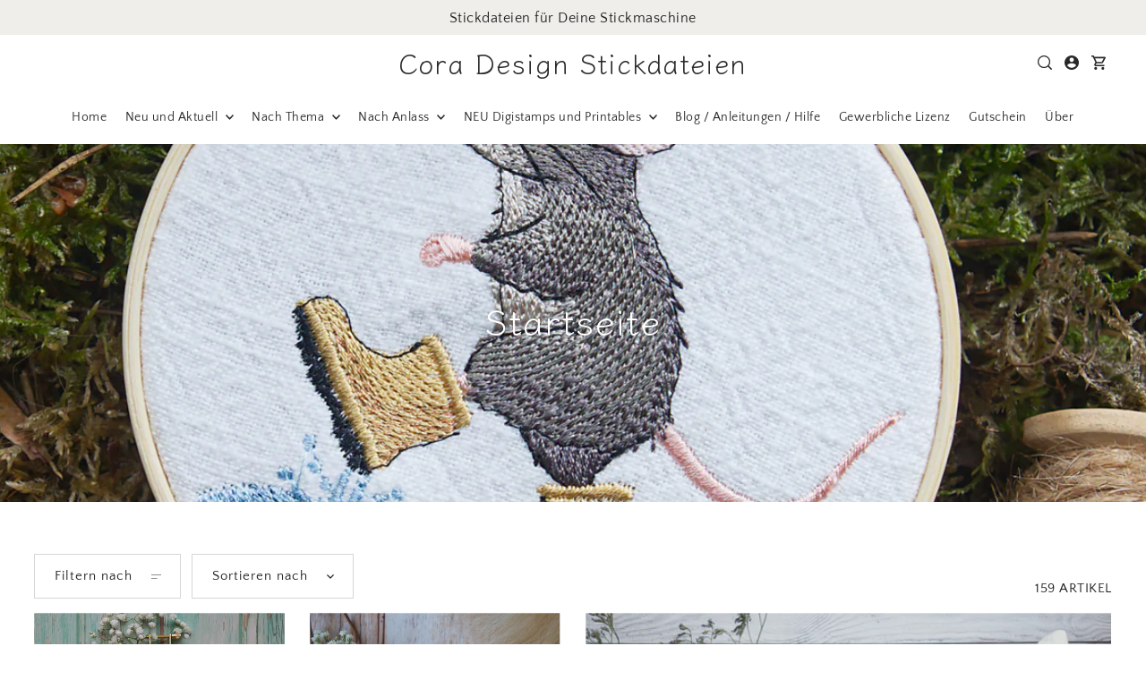

--- FILE ---
content_type: text/html; charset=utf-8
request_url: https://coradesign.shop/collections/frontpage?page=2
body_size: 57959
content:
<!doctype html>
<html class="no-js supports-no-cookies" lang="de">
  <head>
    <meta charset="utf-8">
    <meta http-equiv="X-UA-Compatible" content="IE=edge">
    <meta name="viewport" content="width=device-width,initial-scale=1">
    <meta name="theme-color" content="#f0eeeb"><link rel="canonical" href="https://coradesign.shop/collections/frontpage?page=2"><link rel="preconnect" href="https://cdn.shopify.com" crossorigin><link rel="preconnect" href="https://fonts.shopifycdn.com" crossorigin><!-- Preload onDomain stylesheets and script libraries -->
    <link href="//coradesign.shop/cdn/shop/t/8/assets/theme.css?v=76203519484175288331752575171" rel="stylesheet" type="text/css" media="all" />
    <link href="//coradesign.shop/cdn/shop/t/8/assets/theme.js?v=41319257975852330021752575171" as="script" rel="preload">

    
      <link rel="shortcut icon" href="//coradesign.shop/cdn/shop/files/Cora_Design_Schilf_cf33dd25-172c-4b91-966b-808806b238ff.jpg?crop=center&height=32&v=1699991161&width=32" type="image/png">
    

    <title>
      Startseite
 &ndash; Page 2 &ndash; Cora Design Stickdateien</title>

    <meta name="description" content="">

    

<meta property="og:site_name" content="Cora Design Stickdateien">
<meta property="og:url" content="https://coradesign.shop/collections/frontpage?page=2">
<meta property="og:title" content="Startseite">
<meta property="og:type" content="website">
<meta property="og:description" content="Detailverliebte und hochwertige Stickdateien für Stickmaschinen – Entdecke einzigartige Designs für Dein kreatives Projekt. Jetzt stöbern!"><meta property="og:image" content="http://coradesign.shop/cdn/shop/files/Logo_Shop_quer.jpg?v=1717616325">
  <meta property="og:image:secure_url" content="https://coradesign.shop/cdn/shop/files/Logo_Shop_quer.jpg?v=1717616325">
  <meta property="og:image:width" content="1000">
  <meta property="og:image:height" content="628"><meta name="twitter:card" content="summary_large_image">
<meta name="twitter:title" content="Startseite">
<meta name="twitter:description" content="Detailverliebte und hochwertige Stickdateien für Stickmaschinen – Entdecke einzigartige Designs für Dein kreatives Projekt. Jetzt stöbern!">
    

    <script src="//coradesign.shop/cdn/shop/t/8/assets/theme.js?v=41319257975852330021752575171" defer></script>

    <script>window.performance && window.performance.mark && window.performance.mark('shopify.content_for_header.start');</script><meta name="google-site-verification" content="22sRPJ14NvGTJw0ON_44HQabA1PhLgfPGg0IPiaSFQs">
<meta id="shopify-digital-wallet" name="shopify-digital-wallet" content="/55313858760/digital_wallets/dialog">
<meta name="shopify-checkout-api-token" content="c9c5629b54e479e18bd62f3bce220210">
<meta id="in-context-paypal-metadata" data-shop-id="55313858760" data-venmo-supported="false" data-environment="production" data-locale="de_DE" data-paypal-v4="true" data-currency="EUR">
<link rel="alternate" type="application/atom+xml" title="Feed" href="/collections/frontpage.atom" />
<link rel="prev" href="/collections/frontpage?page=1">
<link rel="next" href="/collections/frontpage?page=3">
<link rel="alternate" type="application/json+oembed" href="https://coradesign.shop/collections/frontpage.oembed?page=2">
<script async="async" src="/checkouts/internal/preloads.js?locale=de-DE"></script>
<link rel="preconnect" href="https://shop.app" crossorigin="anonymous">
<script async="async" src="https://shop.app/checkouts/internal/preloads.js?locale=de-DE&shop_id=55313858760" crossorigin="anonymous"></script>
<script id="shopify-features" type="application/json">{"accessToken":"c9c5629b54e479e18bd62f3bce220210","betas":["rich-media-storefront-analytics"],"domain":"coradesign.shop","predictiveSearch":true,"shopId":55313858760,"locale":"de"}</script>
<script>var Shopify = Shopify || {};
Shopify.shop = "cora-design-stickdateien.myshopify.com";
Shopify.locale = "de";
Shopify.currency = {"active":"EUR","rate":"1.0"};
Shopify.country = "DE";
Shopify.theme = {"name":"Aktualisierte Kopie von Aktualisierte Kopie von...","id":183192584457,"schema_name":"Forge","schema_version":"5.0.0","theme_store_id":1492,"role":"main"};
Shopify.theme.handle = "null";
Shopify.theme.style = {"id":null,"handle":null};
Shopify.cdnHost = "coradesign.shop/cdn";
Shopify.routes = Shopify.routes || {};
Shopify.routes.root = "/";</script>
<script type="module">!function(o){(o.Shopify=o.Shopify||{}).modules=!0}(window);</script>
<script>!function(o){function n(){var o=[];function n(){o.push(Array.prototype.slice.apply(arguments))}return n.q=o,n}var t=o.Shopify=o.Shopify||{};t.loadFeatures=n(),t.autoloadFeatures=n()}(window);</script>
<script>
  window.ShopifyPay = window.ShopifyPay || {};
  window.ShopifyPay.apiHost = "shop.app\/pay";
  window.ShopifyPay.redirectState = null;
</script>
<script id="shop-js-analytics" type="application/json">{"pageType":"collection"}</script>
<script defer="defer" async type="module" src="//coradesign.shop/cdn/shopifycloud/shop-js/modules/v2/client.init-shop-cart-sync_CS5CEDwY.de.esm.js"></script>
<script defer="defer" async type="module" src="//coradesign.shop/cdn/shopifycloud/shop-js/modules/v2/chunk.common_CuGXhKWL.esm.js"></script>
<script type="module">
  await import("//coradesign.shop/cdn/shopifycloud/shop-js/modules/v2/client.init-shop-cart-sync_CS5CEDwY.de.esm.js");
await import("//coradesign.shop/cdn/shopifycloud/shop-js/modules/v2/chunk.common_CuGXhKWL.esm.js");

  window.Shopify.SignInWithShop?.initShopCartSync?.({"fedCMEnabled":true,"windoidEnabled":true});

</script>
<script>
  window.Shopify = window.Shopify || {};
  if (!window.Shopify.featureAssets) window.Shopify.featureAssets = {};
  window.Shopify.featureAssets['shop-js'] = {"shop-cart-sync":["modules/v2/client.shop-cart-sync_BlEF2ffK.de.esm.js","modules/v2/chunk.common_CuGXhKWL.esm.js"],"init-fed-cm":["modules/v2/client.init-fed-cm_CJ9iQ9-J.de.esm.js","modules/v2/chunk.common_CuGXhKWL.esm.js"],"init-windoid":["modules/v2/client.init-windoid_DCGXMDJ1.de.esm.js","modules/v2/chunk.common_CuGXhKWL.esm.js"],"init-shop-email-lookup-coordinator":["modules/v2/client.init-shop-email-lookup-coordinator_DQNWhWSr.de.esm.js","modules/v2/chunk.common_CuGXhKWL.esm.js"],"shop-toast-manager":["modules/v2/client.shop-toast-manager_Cwh7X_MF.de.esm.js","modules/v2/chunk.common_CuGXhKWL.esm.js"],"shop-button":["modules/v2/client.shop-button_Cm189L5j.de.esm.js","modules/v2/chunk.common_CuGXhKWL.esm.js"],"shop-login-button":["modules/v2/client.shop-login-button_Ccwc7mFg.de.esm.js","modules/v2/chunk.common_CuGXhKWL.esm.js","modules/v2/chunk.modal_BsCGu73L.esm.js"],"shop-cash-offers":["modules/v2/client.shop-cash-offers_-7LNvfMo.de.esm.js","modules/v2/chunk.common_CuGXhKWL.esm.js","modules/v2/chunk.modal_BsCGu73L.esm.js"],"avatar":["modules/v2/client.avatar_BTnouDA3.de.esm.js"],"init-shop-cart-sync":["modules/v2/client.init-shop-cart-sync_CS5CEDwY.de.esm.js","modules/v2/chunk.common_CuGXhKWL.esm.js"],"init-shop-for-new-customer-accounts":["modules/v2/client.init-shop-for-new-customer-accounts_HnMhlrl-.de.esm.js","modules/v2/client.shop-login-button_Ccwc7mFg.de.esm.js","modules/v2/chunk.common_CuGXhKWL.esm.js","modules/v2/chunk.modal_BsCGu73L.esm.js"],"pay-button":["modules/v2/client.pay-button_CxKmE4Fg.de.esm.js","modules/v2/chunk.common_CuGXhKWL.esm.js"],"init-customer-accounts-sign-up":["modules/v2/client.init-customer-accounts-sign-up_B7hpp5ih.de.esm.js","modules/v2/client.shop-login-button_Ccwc7mFg.de.esm.js","modules/v2/chunk.common_CuGXhKWL.esm.js","modules/v2/chunk.modal_BsCGu73L.esm.js"],"checkout-modal":["modules/v2/client.checkout-modal_CtJv1Qet.de.esm.js","modules/v2/chunk.common_CuGXhKWL.esm.js","modules/v2/chunk.modal_BsCGu73L.esm.js"],"init-customer-accounts":["modules/v2/client.init-customer-accounts_C02GB5_c.de.esm.js","modules/v2/client.shop-login-button_Ccwc7mFg.de.esm.js","modules/v2/chunk.common_CuGXhKWL.esm.js","modules/v2/chunk.modal_BsCGu73L.esm.js"],"lead-capture":["modules/v2/client.lead-capture_CX9TfPm5.de.esm.js","modules/v2/chunk.common_CuGXhKWL.esm.js","modules/v2/chunk.modal_BsCGu73L.esm.js"],"shop-follow-button":["modules/v2/client.shop-follow-button_S4Ix4EPb.de.esm.js","modules/v2/chunk.common_CuGXhKWL.esm.js","modules/v2/chunk.modal_BsCGu73L.esm.js"],"shop-login":["modules/v2/client.shop-login_DATPUaxu.de.esm.js","modules/v2/chunk.common_CuGXhKWL.esm.js","modules/v2/chunk.modal_BsCGu73L.esm.js"],"payment-terms":["modules/v2/client.payment-terms_CvbUooMu.de.esm.js","modules/v2/chunk.common_CuGXhKWL.esm.js","modules/v2/chunk.modal_BsCGu73L.esm.js"]};
</script>
<script>(function() {
  var isLoaded = false;
  function asyncLoad() {
    if (isLoaded) return;
    isLoaded = true;
    var urls = ["https:\/\/cdn.prooffactor.com\/javascript\/dist\/1.0\/jcr-widget.js?account_id=shopify:cora-design-stickdateien.myshopify.com\u0026shop=cora-design-stickdateien.myshopify.com","https:\/\/ecommerce-editor-connector.live.gelato.tech\/ecommerce-editor\/v1\/shopify.esm.js?c=b622edf5-f95d-41b8-8d92-26f829a61046\u0026s=dbd20132-6c41-44aa-a7f9-85b2f18e1a09\u0026shop=cora-design-stickdateien.myshopify.com"];
    for (var i = 0; i < urls.length; i++) {
      var s = document.createElement('script');
      s.type = 'text/javascript';
      s.async = true;
      s.src = urls[i];
      var x = document.getElementsByTagName('script')[0];
      x.parentNode.insertBefore(s, x);
    }
  };
  if(window.attachEvent) {
    window.attachEvent('onload', asyncLoad);
  } else {
    window.addEventListener('load', asyncLoad, false);
  }
})();</script>
<script id="__st">var __st={"a":55313858760,"offset":3600,"reqid":"5ecc052f-8212-419b-8beb-546f163bbe79-1763269565","pageurl":"coradesign.shop\/collections\/frontpage?page=2","u":"46d07100b672","p":"collection","rtyp":"collection","rid":271100772552};</script>
<script>window.ShopifyPaypalV4VisibilityTracking = true;</script>
<script id="captcha-bootstrap">!function(){'use strict';const t='contact',e='account',n='new_comment',o=[[t,t],['blogs',n],['comments',n],[t,'customer']],c=[[e,'customer_login'],[e,'guest_login'],[e,'recover_customer_password'],[e,'create_customer']],r=t=>t.map((([t,e])=>`form[action*='/${t}']:not([data-nocaptcha='true']) input[name='form_type'][value='${e}']`)).join(','),a=t=>()=>t?[...document.querySelectorAll(t)].map((t=>t.form)):[];function s(){const t=[...o],e=r(t);return a(e)}const i='password',u='form_key',d=['recaptcha-v3-token','g-recaptcha-response','h-captcha-response',i],f=()=>{try{return window.sessionStorage}catch{return}},m='__shopify_v',_=t=>t.elements[u];function p(t,e,n=!1){try{const o=window.sessionStorage,c=JSON.parse(o.getItem(e)),{data:r}=function(t){const{data:e,action:n}=t;return t[m]||n?{data:e,action:n}:{data:t,action:n}}(c);for(const[e,n]of Object.entries(r))t.elements[e]&&(t.elements[e].value=n);n&&o.removeItem(e)}catch(o){console.error('form repopulation failed',{error:o})}}const l='form_type',E='cptcha';function T(t){t.dataset[E]=!0}const w=window,h=w.document,L='Shopify',v='ce_forms',y='captcha';let A=!1;((t,e)=>{const n=(g='f06e6c50-85a8-45c8-87d0-21a2b65856fe',I='https://cdn.shopify.com/shopifycloud/storefront-forms-hcaptcha/ce_storefront_forms_captcha_hcaptcha.v1.5.2.iife.js',D={infoText:'Durch hCaptcha geschützt',privacyText:'Datenschutz',termsText:'Allgemeine Geschäftsbedingungen'},(t,e,n)=>{const o=w[L][v],c=o.bindForm;if(c)return c(t,g,e,D).then(n);var r;o.q.push([[t,g,e,D],n]),r=I,A||(h.body.append(Object.assign(h.createElement('script'),{id:'captcha-provider',async:!0,src:r})),A=!0)});var g,I,D;w[L]=w[L]||{},w[L][v]=w[L][v]||{},w[L][v].q=[],w[L][y]=w[L][y]||{},w[L][y].protect=function(t,e){n(t,void 0,e),T(t)},Object.freeze(w[L][y]),function(t,e,n,w,h,L){const[v,y,A,g]=function(t,e,n){const i=e?o:[],u=t?c:[],d=[...i,...u],f=r(d),m=r(i),_=r(d.filter((([t,e])=>n.includes(e))));return[a(f),a(m),a(_),s()]}(w,h,L),I=t=>{const e=t.target;return e instanceof HTMLFormElement?e:e&&e.form},D=t=>v().includes(t);t.addEventListener('submit',(t=>{const e=I(t);if(!e)return;const n=D(e)&&!e.dataset.hcaptchaBound&&!e.dataset.recaptchaBound,o=_(e),c=g().includes(e)&&(!o||!o.value);(n||c)&&t.preventDefault(),c&&!n&&(function(t){try{if(!f())return;!function(t){const e=f();if(!e)return;const n=_(t);if(!n)return;const o=n.value;o&&e.removeItem(o)}(t);const e=Array.from(Array(32),(()=>Math.random().toString(36)[2])).join('');!function(t,e){_(t)||t.append(Object.assign(document.createElement('input'),{type:'hidden',name:u})),t.elements[u].value=e}(t,e),function(t,e){const n=f();if(!n)return;const o=[...t.querySelectorAll(`input[type='${i}']`)].map((({name:t})=>t)),c=[...d,...o],r={};for(const[a,s]of new FormData(t).entries())c.includes(a)||(r[a]=s);n.setItem(e,JSON.stringify({[m]:1,action:t.action,data:r}))}(t,e)}catch(e){console.error('failed to persist form',e)}}(e),e.submit())}));const S=(t,e)=>{t&&!t.dataset[E]&&(n(t,e.some((e=>e===t))),T(t))};for(const o of['focusin','change'])t.addEventListener(o,(t=>{const e=I(t);D(e)&&S(e,y())}));const B=e.get('form_key'),M=e.get(l),P=B&&M;t.addEventListener('DOMContentLoaded',(()=>{const t=y();if(P)for(const e of t)e.elements[l].value===M&&p(e,B);[...new Set([...A(),...v().filter((t=>'true'===t.dataset.shopifyCaptcha))])].forEach((e=>S(e,t)))}))}(h,new URLSearchParams(w.location.search),n,t,e,['guest_login'])})(!0,!0)}();</script>
<script integrity="sha256-52AcMU7V7pcBOXWImdc/TAGTFKeNjmkeM1Pvks/DTgc=" data-source-attribution="shopify.loadfeatures" defer="defer" src="//coradesign.shop/cdn/shopifycloud/storefront/assets/storefront/load_feature-81c60534.js" crossorigin="anonymous"></script>
<script crossorigin="anonymous" defer="defer" src="//coradesign.shop/cdn/shopifycloud/storefront/assets/shopify_pay/storefront-65b4c6d7.js?v=20250812"></script>
<script data-source-attribution="shopify.dynamic_checkout.dynamic.init">var Shopify=Shopify||{};Shopify.PaymentButton=Shopify.PaymentButton||{isStorefrontPortableWallets:!0,init:function(){window.Shopify.PaymentButton.init=function(){};var t=document.createElement("script");t.src="https://coradesign.shop/cdn/shopifycloud/portable-wallets/latest/portable-wallets.de.js",t.type="module",document.head.appendChild(t)}};
</script>
<script data-source-attribution="shopify.dynamic_checkout.buyer_consent">
  function portableWalletsHideBuyerConsent(e){var t=document.getElementById("shopify-buyer-consent"),n=document.getElementById("shopify-subscription-policy-button");t&&n&&(t.classList.add("hidden"),t.setAttribute("aria-hidden","true"),n.removeEventListener("click",e))}function portableWalletsShowBuyerConsent(e){var t=document.getElementById("shopify-buyer-consent"),n=document.getElementById("shopify-subscription-policy-button");t&&n&&(t.classList.remove("hidden"),t.removeAttribute("aria-hidden"),n.addEventListener("click",e))}window.Shopify?.PaymentButton&&(window.Shopify.PaymentButton.hideBuyerConsent=portableWalletsHideBuyerConsent,window.Shopify.PaymentButton.showBuyerConsent=portableWalletsShowBuyerConsent);
</script>
<script data-source-attribution="shopify.dynamic_checkout.cart.bootstrap">document.addEventListener("DOMContentLoaded",(function(){function t(){return document.querySelector("shopify-accelerated-checkout-cart, shopify-accelerated-checkout")}if(t())Shopify.PaymentButton.init();else{new MutationObserver((function(e,n){t()&&(Shopify.PaymentButton.init(),n.disconnect())})).observe(document.body,{childList:!0,subtree:!0})}}));
</script>
<script id='scb4127' type='text/javascript' async='' src='https://coradesign.shop/cdn/shopifycloud/privacy-banner/storefront-banner.js'></script><link id="shopify-accelerated-checkout-styles" rel="stylesheet" media="screen" href="https://coradesign.shop/cdn/shopifycloud/portable-wallets/latest/accelerated-checkout-backwards-compat.css" crossorigin="anonymous">
<style id="shopify-accelerated-checkout-cart">
        #shopify-buyer-consent {
  margin-top: 1em;
  display: inline-block;
  width: 100%;
}

#shopify-buyer-consent.hidden {
  display: none;
}

#shopify-subscription-policy-button {
  background: none;
  border: none;
  padding: 0;
  text-decoration: underline;
  font-size: inherit;
  cursor: pointer;
}

#shopify-subscription-policy-button::before {
  box-shadow: none;
}

      </style>

<script>window.performance && window.performance.mark && window.performance.mark('shopify.content_for_header.end');</script>

    

<style data-shopify>

@font-face {
  font-family: "Quattrocento Sans";
  font-weight: 400;
  font-style: normal;
  font-display: swap;
  src: url("//coradesign.shop/cdn/fonts/quattrocento_sans/quattrocentosans_n4.ce5e9bf514e68f53bdd875976847cf755c702eaa.woff2") format("woff2"),
       url("//coradesign.shop/cdn/fonts/quattrocento_sans/quattrocentosans_n4.44bbfb57d228eb8bb083d1f98e7d96e16137abce.woff") format("woff");
}

@font-face {
  font-family: "Quattrocento Sans";
  font-weight: 700;
  font-style: normal;
  font-display: swap;
  src: url("//coradesign.shop/cdn/fonts/quattrocento_sans/quattrocentosans_n7.bdda9092621b2e3b4284b12e8f0c092969b176c1.woff2") format("woff2"),
       url("//coradesign.shop/cdn/fonts/quattrocento_sans/quattrocentosans_n7.3f8ab2a91343269966c4aa4831bcd588e7ce07b9.woff") format("woff");
}

@font-face {
  font-family: "Quattrocento Sans";
  font-weight: 400;
  font-style: italic;
  font-display: swap;
  src: url("//coradesign.shop/cdn/fonts/quattrocento_sans/quattrocentosans_i4.4f70b1e78f59fa1468e3436ab863ff0bf71e71bb.woff2") format("woff2"),
       url("//coradesign.shop/cdn/fonts/quattrocento_sans/quattrocentosans_i4.b695efef5d957af404945574b7239740f79b899f.woff") format("woff");
}

@font-face {
  font-family: "Quattrocento Sans";
  font-weight: 700;
  font-style: italic;
  font-display: swap;
  src: url("//coradesign.shop/cdn/fonts/quattrocento_sans/quattrocentosans_i7.49d754c8032546c24062cf385f8660abbb11ef1e.woff2") format("woff2"),
       url("//coradesign.shop/cdn/fonts/quattrocento_sans/quattrocentosans_i7.567b0b818999022d5a9ccb99542d8ff8cdb497df.woff") format("woff");
}

@font-face {
  font-family: "Klee One";
  font-weight: 400;
  font-style: normal;
  font-display: swap;
  src: url("//coradesign.shop/cdn/fonts/klee_one/kleeone_n4.48d82b65fb58425d57f8c0ba43723f239ef6799e.woff2") format("woff2"),
       url("//coradesign.shop/cdn/fonts/klee_one/kleeone_n4.25c41144b81522be5eb55a0d02145ff4ae47b716.woff") format("woff");
}

@font-face {
  font-family: "Quattrocento Sans";
  font-weight: 400;
  font-style: normal;
  font-display: swap;
  src: url("//coradesign.shop/cdn/fonts/quattrocento_sans/quattrocentosans_n4.ce5e9bf514e68f53bdd875976847cf755c702eaa.woff2") format("woff2"),
       url("//coradesign.shop/cdn/fonts/quattrocento_sans/quattrocentosans_n4.44bbfb57d228eb8bb083d1f98e7d96e16137abce.woff") format("woff");
}

:root {
  --heading-family: "Klee One", cursive;
  --heading-weight: 400;
  --heading-style: normal;
  --heading-spacing: 1px;
  --heading-align: center;

  --main-family: "Quattrocento Sans", sans-serif;
  --main-weight: 400;
  --main-style: normal;
  --main-spacing: 0.5px;

  --nav-family: "Quattrocento Sans", sans-serif;
  --nav-weight: 400;
  --nav-style: normal;
  --nav-spacing: 0.5px;
  --nav-transform: unset;

  --font-size: 15px;
  --nav-size: 14px;
  --h1-size: 40px;
  --h2-size: 28px;
  --h3-size: 22px;
  --h4-size: calc(var(--font-size) + 2px);
  --h5-size: calc(var(--font-size) + 1px);

  --font-size-sm: calc(15px - 2px);
  --font-size-reset: 15px;

  --buttons-transform: unset;
  --buttons-border-weight: 1px;
  --buttons-corners: 0;
  --buttons-spacing: 1px;
  --form-border-weight: 1px;

  --slideout-desktop: 550px;
  --slideout-desktop-n: -550px;
  --slideout-mobile: 100%;
  --slideout-mobile-n: -100%;

  --keyboard-focus: #9E9E9E;
  --keyboard-border-style: dashed;
  --keyboard-border-weight: 1px;
  --keyboard-border-offset-weight: -1px;

  --scheme-1-bg: #ffffff;
  --scheme-1-text: #292929;
  --scheme-1-hover: #eeeeee;

  --scheme-2-bg: #f0eeeb;
  --scheme-2-text: #222222;
  --scheme-2-hover: #9E9E9E;

  --scheme-3-bg-light: #e1e9e1;
  --scheme-3-bg: #a7bda7;
  --scheme-3-text: #FFFFFF;
  --scheme-3-hover: #9E9E9E;

  --background: #FFFFFF;
  --background-dark: #cccccc;
  --text-color-light: #626262;
  --text-color: #222222;
  --forms-bg: #f5f5f5;
  --dotted-color: #D7D7D7;
  --sale-color: #BF3333;
  --sale-color-dark: #6e1e1e;
  --sale-color-light: #dc7c7c;
  --announcement-bg: #f0eeeb;
  --announcement-text: #222222;
  --announcement-hover: #FFFFFF;
  --mobile-header-bg: #ffffff;
  --mobile-header-text: #292929;
  --header-bg: #FFFFFF;
  --header-text: #292929;
  --header-hover: #000000;
  --header-overlay-color: #ffffff;
  --button-bg: #a7bda7;
  --button-text: #222222;
  --button-hover: #f0eeeb;
  --secondary-button-bg: #D7D7D7;
  --secondary-button-text: #000000;
  --secondary-button-hover: #9E9E9E;
  --swatch-accent: #a7bda7;
  --gold-swatch:#f1ca8b;
  --rose-gold-swatch:#e2a79f;
  --silver-swatch:#d5d7d8;
  --platinum-swatch:#757575;
  --copper-swatch:#bd6f2c;
  --directional-bg: #a7bda7;
  --directional-text: #ffffff;
  --directional-hover: #eeeeee;
  --footer-bg: #f0eeeb;
  --footer-text: #222222;
  --footer-hover: #9E9E9E;
  --error-msg-dark: #BF3333;
  --error-msg-light: #fcf5f5;
  --success-msg-dark: #43664a;
  --success-msg-light: #a8cbaf;
  --slideshow-btn-height: 34px;
  --slideshow-btn-width: 34px;
  --section-padding: 60px;
  --section-background: transparent;
  --section-overlay-color: 0, 0, 0;
  --section-overlay-opacity: 0;
  --placeholder-background: rgba(34, 34, 34, 0.7);
  --placeholder-fill: rgba(34, 34, 34, 0.3);

  --color-body-text: var(--text-color);
  --color-body: var(--background);
  --color-bg: var(--background);

  --star-active: rgb(34, 34, 34);
  --star-inactive: rgb(111, 111, 111);

  --age-text-color: #262b2c;
  --age-bg-color: #faf4e8;

  --slideout-background: var(--background);
  --slideout-width: var(--slideout-desktop);
  --slideout-transition-duration: 0.2s;
  --slideout-backdrop: rgb(30, 30, 30, 0.5);
  --modal-transition-duration: 0.2s;
  --modal-timing-function: ease-in-out;
  --modal-backdrop: rgba(30, 30, 30, 0.5);
}
.ajax-cart__free-shipping .cart-shipping-countdown {
  background-color: var(--scheme-1-bg);
  color: var(--scheme-1-text);
}
.ajax-cart__free-shipping p, .ajax-cart__free-shipping span, .ajax-cart__free-shipping small {
  color: var(--scheme-1-text);
}
.cart-shipping-countdown__meter {
  background-color: var(--scheme-1-text);
}
.cart-shipping-countdown__meter > span {
  background-color: var(--swatch-accent);
}
.product-form__upsell-item--outer {
  background-color: var(--scheme-3-bg);
}
.product-form__upsell-info--inner p,
.product-form__upsell-info--inner a,
.product-form__upsell-info--inner span,
.product-form_upsell-buttons .btn-border-link {
  color: var(--scheme-3-text);
}
.product-form_upsell-buttons .btn-border-link:before, .product-form_upsell-buttons .btn-border-link:after,
.product-form_upsell-buttons .btn-border-link span:before, .product-form_upsell-buttons .btn-border-link span:after {
  background-color: var(--scheme-3-text);
}
@media (max-width: 740px) {
  :root {
    --font-size: calc(15px - (15px * 0.15));
    --nav-size: calc(14px - (14px * 0.15));
    --h1-size: calc(40px - (40px * 0.15));
    --h2-size: calc(28px - (28px * 0.15));
    --h3-size: calc(22px - (22px * 0.15));
    --h4-size: calc(var(--font-size) + 2px);
    --h5-size: calc(var(--font-size) + 1px);
    --font-size-sm: calc(15px - (15px * 0.15) - 2px);
    --font-size-reset: calc(15px - (15px * 0.15));
  }
}/* ---- Custom Metal CSS Colors ----*/
  [data-swatch-color="yellow-gold"],
  [data-swatch-color="gold"],
  [data-swatch-color="10kt-gold"],
  [data-swatch-color="10kt-yellow-gold"],
  [data-swatch-color="14kt-gold"],
  [data-swatch-color="14kt-yellow-gold"],
  [data-swatch-color="18kt-gold"],
  [data-swatch-color="18kt-yellow-gold"],
  [data-swatch-color="22kt-gold"],
  [data-swatch-color="22kt-yellow-gold"],
  [data-swatch-color="24kt-gold"],
  [data-swatch-color="24kt-yellow-gold"] {
    background: var(--gold-swatch) !important;
  }

  [data-swatch-color="rose-gold"],
  [data-swatch-color="10kt-rose-gold"],
  [data-swatch-color="14kt-rose-gold"],
  [data-swatch-color="18kt-rose-gold"],
  [data-swatch-color="22kt-rose-gold"],
  [data-swatch-color="24kt-rose-gold"]     {
    background: var(--rose-gold-swatch) !important;
  }

  [data-swatch-color="10kt-white-gold"],
  [data-swatch-color="14kt-white-gold"],
  [data-swatch-color="18kt-white-gold"],
  [data-swatch-color="22kt-white-gold"],
  [data-swatch-color="24kt-white-gold"],
  [data-swatch-color="white-gold"],
  [data-swatch-color="silver"],
  [data-swatch-color="sterling-silver"],
  [data-swatch-color="925-silver"] {
    background: var(--silver-swatch) !important;
  }

  [data-swatch-color="platinum"] {
    background: var(--platinum-swatch) !important;
  }

  [data-swatch-color="copper"] {
    background: var(--copper-swatch) !important;
  }/* ---- Custom Metal KT labels ----*/
  .swatches__swatch--color [data-swatch-color="10kt-gold"]:after,
  .swatches__swatch--color [data-swatch-color="10kt-yellow-gold"]:after,
  .swatches__swatch--color [data-swatch-color="10kt-white-gold"]:after,
  .swatches__swatch--color [data-swatch-color="10kt-rose-gold"]:after {
    content: '10kt';
    color: var(--text-color);
    font-size: 11px;
    position: absolute;
    left: 50%;
    top: 50%;
    transform: translate(-50%, -50%);
    line-height: 0;
  }

  .swatches__swatch--color [data-swatch-color="14kt-gold"]:after,
  .swatches__swatch--color [data-swatch-color="14kt-yellow-gold"]:after,
  .swatches__swatch--color [data-swatch-color="14kt-white-gold"]:after,
  .swatches__swatch--color [data-swatch-color="14kt-rose-gold"]:after {
    content: '14kt';
    color: var(--text-color);
    font-size: 11px;
    position: absolute;
    left: 50%;
    top: 50%;
    transform: translate(-50%, -50%);
    line-height: 0;
  }

  .swatches__swatch--color [data-swatch-color="18kt-gold"]:after,
  .swatches__swatch--color [data-swatch-color="18kt-white-gold"]:after,
  .swatches__swatch--color [data-swatch-color="18kt-yellow-gold"]:after,
  .swatches__swatch--color [data-swatch-color="18kt-rose-gold"]:after {
    content: '18kt';
    color: var(--text-color);
    font-size: 11px;
    position: absolute;
    left: 50%;
    top: 50%;
    transform: translate(-50%, -50%);
    line-height: 0;
  }

  .swatches__swatch--color [data-swatch-color="22kt-gold"]:after,
  .swatches__swatch--color [data-swatch-color="22kt-white-gold"]:after,
  .swatches__swatch--color [data-swatch-color="22kt-yellow-gold"]:after,
  .swatches__swatch--color [data-swatch-color="22kt-rose-gold"]:after {
    content: '22kt';
    color: var(--text-color);
    font-size: 11px;
    position: absolute;
    left: 50%;
    top: 50%;
    transform: translate(-50%, -50%);
    line-height: 0;
  }

  .swatches__swatch--color [data-swatch-color="24kt-gold"]:after,
  .swatches__swatch--color [data-swatch-color="24kt-white-gold"]:after,
  .swatches__swatch--color [data-swatch-color="24kt-yellow-gold"]:after,
  .swatches__swatch--color [data-swatch-color="24kt-rose-gold"]:after {
    content: '24kt';
    color: var(--text-color);
    font-size: 11px;
    position: absolute;
    left: 50%;
    top: 50%;
    transform: translate(-50%, -50%);
    line-height: 0;
  }</style>


    <link href="//coradesign.shop/cdn/shop/t/8/assets/theme.css?v=76203519484175288331752575171" rel="stylesheet" type="text/css" media="all" />
<link rel="preload" as="font" href="//coradesign.shop/cdn/fonts/quattrocento_sans/quattrocentosans_n4.ce5e9bf514e68f53bdd875976847cf755c702eaa.woff2" type="font/woff2" crossorigin><link rel="preload" as="font" href="//coradesign.shop/cdn/fonts/klee_one/kleeone_n4.48d82b65fb58425d57f8c0ba43723f239ef6799e.woff2" type="font/woff2" crossorigin><link rel="preload" as="font" href="//coradesign.shop/cdn/fonts/quattrocento_sans/quattrocentosans_n4.ce5e9bf514e68f53bdd875976847cf755c702eaa.woff2" type="font/woff2" crossorigin><script>
      document.documentElement.className = document.documentElement.className.replace('no-js', 'js');
    </script>
  <!-- BEGIN app block: shopify://apps/easy-watermarks/blocks/easy-disable-click/0c62e79b-5615-4040-ba75-b7d45945ad3f -->
<script type="text/javascript">var disableRightClick=window.navigator.userAgent;if(regex=RegExp("Chrome-Lighthouse","ig"),!1===regex.test(disableRightClick))if(disableRightClick.match(/mobi/i)){const e=document.createElement("style");e.type="text/css",e.innerHTML="img {-webkit-touch-callout: none;-webkit-user-select: none;-khtml-user-select: none;-moz-user-select: none;-ms-user-select: none;user-select: none;pointer-events: auto;}a > img, span > img {pointer-events: auto;}",document.head.appendChild(e),document.addEventListener("contextmenu",(function(e){"img"===(e.target||e.srcElement).tagName.toLowerCase()&&e.preventDefault()}))}else{document.addEventListener("contextmenu",(function(e){e.preventDefault()})),document.addEventListener("dragstart",(function(e){return!1})),document.addEventListener("mousedown",(function(e){"img"===(e.target||e.srcElement).tagName.toLowerCase()&&2==e.which&&e.preventDefault()})),document.addEventListener("contextmenu",(function(e){"img"===(e.target||e.srcElement).tagName.toLowerCase()&&e.preventDefault()}));const e=document.createElement("style");e.type="text/css",e.innerHTML="img {-webkit-user-drag: none;user-drag: none;}",document.head.appendChild(e);const t=function(){document.body.setAttribute("ondragstart","return false;"),document.body.setAttribute("ondrop","return false;")};"complete"==document.readyState?t():document.addEventListener("DOMContentLoaded",t);var down=[];document.addEventListener("keydown",(function(e){if(down[e.keyCode]=!0,down[123]||e.ctrlKey&&e.shiftKey&&73==e.keyCode||e.ctrlKey&&e.shiftKey&&67==e.keyCode||e.ctrlKey&&85==e.keyCode||e.ctrlKey&&74==e.keyCode||e.ctrlKey&&67==e.keyCode)return e.preventDefault(),!1;down[e.keyCode]=!1})),document.addEventListener("keyup",(function(e){if(down[e.keyCode]=!0,down[16]&&down[52]&&(e.ctrlKey||e.metaKey||e.shiftKey))return e.preventDefault(),!1;down[e.keyCode]=!1})),document.addEventListener("contextmenu",(function(e){(e.target||e.srcElement).style.backgroundImage&&e.preventDefault()}))}</script>



<!-- END app block --><!-- BEGIN app block: shopify://apps/judge-me-reviews/blocks/judgeme_core/61ccd3b1-a9f2-4160-9fe9-4fec8413e5d8 --><!-- Start of Judge.me Core -->




<link rel="dns-prefetch" href="https://cdnwidget.judge.me">
<link rel="dns-prefetch" href="https://cdn.judge.me">
<link rel="dns-prefetch" href="https://cdn1.judge.me">
<link rel="dns-prefetch" href="https://api.judge.me">

<script data-cfasync='false' class='jdgm-settings-script'>window.jdgmSettings={"pagination":5,"disable_web_reviews":true,"badge_no_review_text":"Keine Bewertungen","badge_n_reviews_text":"{{ n }} Bewertung/Bewertungen","hide_badge_preview_if_no_reviews":true,"badge_hide_text":false,"enforce_center_preview_badge":false,"widget_title":"Kundenbewertungen","widget_open_form_text":"Schreibe eine Bewertung","widget_close_form_text":"Bewertung abbrechen","widget_refresh_page_text":"Seite neuladen","widget_summary_text":"Basierend auf {{ number_of_reviews }} Bewertung/Bewertungen","widget_no_review_text":"Sei der erste der eine Bewertung schreibt","widget_name_field_text":"Name","widget_verified_name_field_text":"Geprüfter Name (öffentlich)","widget_name_placeholder_text":"Geben Sie Ihren Namen ein (öffentlich)","widget_required_field_error_text":"Dieses Feld ist erforderlich.","widget_email_field_text":"E-Mail","widget_verified_email_field_text":"Verifizierte E-Mail (privat, kann nicht bearbeitet werden)","widget_email_placeholder_text":"Geben Sie Ihre E-Mail ein (privat)","widget_email_field_error_text":"Bitte geben Sie eine gültige E-Mail-Adresse ein.","widget_rating_field_text":"Bewertung","widget_review_title_field_text":"Bewertungstitel","widget_review_title_placeholder_text":"Gebe deiner Bewertung einen Titel","widget_review_body_field_text":"Bewertung","widget_review_body_placeholder_text":"Schreiben deiner Kommentar hier","widget_pictures_field_text":"Bild/Video (optional)","widget_submit_review_text":"Bewertung senden","widget_submit_verified_review_text":"Verifizierte Bewertung einreichen","widget_submit_success_msg_with_auto_publish":"Dankeschön! Bitte aktualisieren Sie die Seite in ein paar Augenblicken, um Ihre Bewertung zu sehen. Sie können Ihre Bewertung entfernen oder\nbearbeiten, indem Sie sich bei \u003ca href='https://judge.me/login' target='_blank' rel='nofollow noopener'\u003eJudge.me\u003c/a\u003e anmelden","widget_submit_success_msg_no_auto_publish":"Dankeschön! Ihre Bewertung wird veröffentlicht, sobald sie von der Shop-Verwaltung genehmigt wurde. Sie können Ihre Bewertung entfernen oder bearbeiten, indem Sie sich bei \u003ca href='https://judge.me/login' target='_blank' rel='nofollow noopener'\u003eJudge.me\u003c/a\u003e anmelden","widget_show_default_reviews_out_of_total_text":"Zeigt {{ n_reviews_shown }} von {{ n_reviews }} Bewertungen.","widget_show_all_link_text":"Alles anzeigen","widget_show_less_link_text":"Weniger anzeigen","widget_author_said_text":"{{ reviewer_name }} sagte:","widget_days_text":"vor {{ n }} Tagen ","widget_weeks_text":"vor {{ n }} Woche/Wochen","widget_months_text":"vor {{ n }} Monat/Monaten","widget_years_text":"vor {{ n }} Jahr/Jahren","widget_yesterday_text":"Gestern","widget_today_text":"Heute","widget_replied_text":"\u003e\u003e {{ shop_name }} antwortete:","widget_read_more_text":"Mehr lesen","widget_rating_filter_see_all_text":"Alle Bewertungen ansehen","widget_sorting_most_recent_text":"Neueste","widget_sorting_highest_rating_text":"Höchste Bewertung","widget_sorting_lowest_rating_text":"Niedrigste Bewertung","widget_sorting_with_pictures_text":"Nur Bilder","widget_sorting_most_helpful_text":"Am hilfreichsten","widget_open_question_form_text":"Stelle eine Frage","widget_reviews_subtab_text":"Bewertungen","widget_questions_subtab_text":"Fragen","widget_question_label_text":"Fragen","widget_answer_label_text":"Antwort","widget_question_placeholder_text":"Schreiben Sie Ihre Frage hier","widget_submit_question_text":"Frage senden","widget_question_submit_success_text":"Danke, für ihre Frage! Wir werden Sie benachrichtigen, sobald sie beantwortet wurde.","verified_badge_text":"Verifiziert","verified_badge_placement":"left-of-reviewer-name","widget_hide_border":false,"widget_social_share":false,"all_reviews_include_out_of_store_products":true,"all_reviews_out_of_store_text":"(ausverkauft)","all_reviews_product_name_prefix_text":"über","enable_review_pictures":true,"review_date_format":"dd/mm/yyyy","widget_product_reviews_subtab_text":"Produkt Bewertungen","widget_shop_reviews_subtab_text":"Shop-Bewertungen","widget_write_a_store_review_text":"Eine Shopbewertung schreiben","widget_other_languages_heading":"Bewertungen in Anderen Sprachen","widget_sorting_pictures_first_text":"Bilder zuerst","floating_tab_button_name":"★ Bewertungen","floating_tab_title":"Lassen Sie Kunden für uns sprechen","floating_tab_url":"","floating_tab_url_enabled":false,"all_reviews_text_badge_text":"Kunden bewerten uns {{ shop.metafields.judgeme.all_reviews_rating | round: 1 }}/5 anhand von {{ shop.metafields.judgeme.all_reviews_count }} Bewertungen.","all_reviews_text_badge_text_branded_style":"{{ shop.metafields.judgeme.all_reviews_rating | round: 1 }} von 5 Sternen basierend auf {{ shop.metafields.judgeme.all_reviews_count }} Bewertungen","all_reviews_text_badge_url":"","all_reviews_text_style":"branded","featured_carousel_title":"Das sagen andere Kunden über die Stickdateien","featured_carousel_count_text":"von {{ n }} Bewertungen","featured_carousel_url":"","featured_carousel_arrows_on_the_sides":true,"featured_carousel_image_size":300,"featured_carousel_arrow_color":"#91afa1","verified_count_badge_style":"branded","verified_count_badge_url":"","picture_reminder_submit_button":"Bilder hochladen","widget_sorting_videos_first_text":"Videos zuerst","widget_review_pending_text":"Ausstehend","remove_microdata_snippet":true,"preview_badge_no_question_text":"Keine Fragen","preview_badge_n_question_text":"{{ number_of_questions }} Frage/Fragen","widget_search_bar_placeholder":"Bewertungen suchen","widget_sorting_verified_only_text":"Nur verifizierte","featured_carousel_show_reviewer":false,"featured_carousel_verified_badge_enable":true,"featured_carousel_more_reviews_button_text":"Read more reviews","featured_carousel_view_product_button_text":"Produkt anzeigen","all_reviews_page_load_more_text":"Mehr Bewertungen laden","widget_advanced_speed_features":5,"widget_public_name_text":"öffentlich angezeigt wie","default_reviewer_name_has_non_latin":true,"widget_reviewer_anonymous":"Anonym","medals_widget_title":"Judge.me Bewertungen Medalien","widget_invalid_yt_video_url_error_text":"Kein YouTube-Video-URL","widget_max_length_field_error_text":"Bitte geben Sie nicht mehr als {0} Zeichen ein.","widget_verified_by_shop_text":"Geprüft von Shop","widget_load_with_code_splitting":true,"widget_ugc_title":"Von uns gemacht, von Ihnen geteilt","widget_ugc_subtitle":"Markieren Sie uns, damit Ihr Bild auf unserer Seite erscheint","widget_ugc_primary_button_text":"Jetzt kaufen","widget_ugc_secondary_button_text":"Mehr laden","widget_ugc_reviews_button_text":"Bewertungen ansehen","widget_primary_color":"#84b5a0","widget_enable_secondary_color":true,"widget_summary_average_rating_text":"{{ average_rating }} von 5","widget_media_grid_title":"Kundenfotos \u0026 Videos","widget_media_grid_see_more_text":"Mehr sehen","widget_verified_by_judgeme_text":"Geprüft von Judge.me","widget_verified_by_judgeme_text_in_store_medals":"Geprüft von Judge.me","widget_media_field_exceed_quantity_message":"Tut uns leid, wir können nur {{ max_media }} für eine Bewertung akzeptieren.","widget_media_field_exceed_limit_message":"{{ file_name }} ist zu groß, bitte wählen Sie einen {{ media_type }} kleiner als {{ size_limit }} MB.","widget_review_submitted_text":"Bewertung abgegeben!","widget_question_submitted_text":"Frage gestellt!","widget_close_form_text_question":"Abbrechen","widget_write_your_answer_here_text":"Schreiben Sie Ihre Antwort hier","widget_enabled_branded_link":true,"widget_show_collected_by_judgeme":true,"widget_collected_by_judgeme_text":"gesammelt von Judge.me","widget_load_more_text":"Mehr Laden","widget_full_review_text":"Vollständige Bewertung","widget_read_more_reviews_text":"Mehr Bewertungen lesen","widget_read_questions_text":"Fragen lesen","widget_questions_and_answers_text":"Questions \u0026 Answers","widget_verified_by_text":"Geprüft durch","widget_number_of_reviews_text":"{{ number_of_reviews }} Bewertungen","widget_back_button_text":"Back","widget_next_button_text":"Next","widget_custom_forms_filter_button":"Filter","how_reviews_are_collected":"Wie werden Bewertungen gesammelt?","widget_gdpr_statement":"Wie wir Ihre Daten verwenden: Wir kontaktieren Sie nur bezüglich der von Ihnen abgegebenen Bewertung und nur, wenn es notwendig ist. Mit der Abgabe Ihrer Bewertung stimmen Sie den \u003ca href='https://judge.me/terms' target='_blank' rel='nofollow noopener'\u003eGeschäftsbedingungen\u003c/a\u003e und der \u003ca href='https://judge.me/privacy' target='_blank' rel='nofollow noopener'\u003eDatenschutzrichtlinie\u003c/a\u003e und \u003ca href='https://judge.me/content-policy' target='_blank' rel='nofollow noopener'\u003eInhaltsrichtlinien\u003c/a\u003e von Judge.me zu.","review_snippet_widget_round_border_style":true,"review_snippet_widget_card_color":"#FFFFFF","review_snippet_widget_slider_arrows_background_color":"#FFFFFF","review_snippet_widget_slider_arrows_color":"#000000","review_snippet_widget_star_color":"#339999","platform":"shopify","branding_url":"https://app.judge.me/reviews/stores/coradesign.shop","branding_text":"Bereitgestellt von Judge.me","locale":"en","reply_name":"Cora Design Stickdateien","widget_version":"3.0","footer":true,"autopublish":true,"review_dates":true,"enable_custom_form":false,"shop_use_review_site":true,"enable_multi_locales_translations":true,"can_be_branded":true,"reply_name_text":"Cora Design Stickdateien"};</script> <style class='jdgm-settings-style'>﻿.jdgm-xx{left:0}:root{--jdgm-primary-color: #84b5a0;--jdgm-secondary-color: #edf5f5;--jdgm-star-color: #84b5a0;--jdgm-write-review-text-color: white;--jdgm-write-review-bg-color: #84b5a0;--jdgm-paginate-color: #84b5a0;--jdgm-border-radius: 0;--jdgm-reviewer-name-color: #84b5a0}.jdgm-histogram__bar-content{background-color:#84b5a0}.jdgm-rev[data-verified-buyer=true] .jdgm-rev__icon.jdgm-rev__icon:after,.jdgm-rev__buyer-badge.jdgm-rev__buyer-badge{color:white;background-color:#84b5a0}.jdgm-review-widget--small .jdgm-gallery.jdgm-gallery .jdgm-gallery__thumbnail-link:nth-child(8) .jdgm-gallery__thumbnail-wrapper.jdgm-gallery__thumbnail-wrapper:before{content:"Mehr sehen"}@media only screen and (min-width: 768px){.jdgm-gallery.jdgm-gallery .jdgm-gallery__thumbnail-link:nth-child(8) .jdgm-gallery__thumbnail-wrapper.jdgm-gallery__thumbnail-wrapper:before{content:"Mehr sehen"}}.jdgm-widget .jdgm-write-rev-link{display:none}.jdgm-widget .jdgm-rev-widg[data-number-of-reviews='0']{display:none}.jdgm-prev-badge[data-average-rating='0.00']{display:none !important}.jdgm-author-all-initials{display:none !important}.jdgm-author-last-initial{display:none !important}.jdgm-rev-widg__title{visibility:hidden}.jdgm-rev-widg__summary-text{visibility:hidden}.jdgm-prev-badge__text{visibility:hidden}.jdgm-rev__prod-link-prefix:before{content:'über'}.jdgm-rev__out-of-store-text:before{content:'(ausverkauft)'}@media only screen and (min-width: 768px){.jdgm-rev__pics .jdgm-rev_all-rev-page-picture-separator,.jdgm-rev__pics .jdgm-rev__product-picture{display:none}}@media only screen and (max-width: 768px){.jdgm-rev__pics .jdgm-rev_all-rev-page-picture-separator,.jdgm-rev__pics .jdgm-rev__product-picture{display:none}}.jdgm-preview-badge[data-template="product"]{display:none !important}.jdgm-preview-badge[data-template="collection"]{display:none !important}.jdgm-preview-badge[data-template="index"]{display:none !important}.jdgm-review-widget[data-from-snippet="true"]{display:none !important}.jdgm-verified-count-badget[data-from-snippet="true"]{display:none !important}.jdgm-carousel-wrapper[data-from-snippet="true"]{display:none !important}.jdgm-all-reviews-text[data-from-snippet="true"]{display:none !important}.jdgm-medals-section[data-from-snippet="true"]{display:none !important}.jdgm-ugc-media-wrapper[data-from-snippet="true"]{display:none !important}.jdgm-review-snippet-widget .jdgm-rev-snippet-widget__cards-container .jdgm-rev-snippet-card{border-radius:8px;background:#fff}.jdgm-review-snippet-widget .jdgm-rev-snippet-widget__cards-container .jdgm-rev-snippet-card__rev-rating .jdgm-star{color:#399}.jdgm-review-snippet-widget .jdgm-rev-snippet-widget__prev-btn,.jdgm-review-snippet-widget .jdgm-rev-snippet-widget__next-btn{border-radius:50%;background:#fff}.jdgm-review-snippet-widget .jdgm-rev-snippet-widget__prev-btn>svg,.jdgm-review-snippet-widget .jdgm-rev-snippet-widget__next-btn>svg{fill:#000}.jdgm-full-rev-modal.rev-snippet-widget .jm-mfp-container .jm-mfp-content,.jdgm-full-rev-modal.rev-snippet-widget .jm-mfp-container .jdgm-full-rev__icon,.jdgm-full-rev-modal.rev-snippet-widget .jm-mfp-container .jdgm-full-rev__pic-img,.jdgm-full-rev-modal.rev-snippet-widget .jm-mfp-container .jdgm-full-rev__reply{border-radius:8px}.jdgm-full-rev-modal.rev-snippet-widget .jm-mfp-container .jdgm-full-rev[data-verified-buyer="true"] .jdgm-full-rev__icon::after{border-radius:8px}.jdgm-full-rev-modal.rev-snippet-widget .jm-mfp-container .jdgm-full-rev .jdgm-rev__buyer-badge{border-radius:calc( 8px / 2 )}.jdgm-full-rev-modal.rev-snippet-widget .jm-mfp-container .jdgm-full-rev .jdgm-full-rev__replier::before{content:'Cora Design Stickdateien'}.jdgm-full-rev-modal.rev-snippet-widget .jm-mfp-container .jdgm-full-rev .jdgm-full-rev__product-button{border-radius:calc( 8px * 6 )}
</style> <style class='jdgm-settings-style'></style>

  
  
  
  <style class='jdgm-miracle-styles'>
  @-webkit-keyframes jdgm-spin{0%{-webkit-transform:rotate(0deg);-ms-transform:rotate(0deg);transform:rotate(0deg)}100%{-webkit-transform:rotate(359deg);-ms-transform:rotate(359deg);transform:rotate(359deg)}}@keyframes jdgm-spin{0%{-webkit-transform:rotate(0deg);-ms-transform:rotate(0deg);transform:rotate(0deg)}100%{-webkit-transform:rotate(359deg);-ms-transform:rotate(359deg);transform:rotate(359deg)}}@font-face{font-family:'JudgemeStar';src:url("[data-uri]") format("woff");font-weight:normal;font-style:normal}.jdgm-star{font-family:'JudgemeStar';display:inline !important;text-decoration:none !important;padding:0 4px 0 0 !important;margin:0 !important;font-weight:bold;opacity:1;-webkit-font-smoothing:antialiased;-moz-osx-font-smoothing:grayscale}.jdgm-star:hover{opacity:1}.jdgm-star:last-of-type{padding:0 !important}.jdgm-star.jdgm--on:before{content:"\e000"}.jdgm-star.jdgm--off:before{content:"\e001"}.jdgm-star.jdgm--half:before{content:"\e002"}.jdgm-widget *{margin:0;line-height:1.4;-webkit-box-sizing:border-box;-moz-box-sizing:border-box;box-sizing:border-box;-webkit-overflow-scrolling:touch}.jdgm-hidden{display:none !important;visibility:hidden !important}.jdgm-temp-hidden{display:none}.jdgm-spinner{width:40px;height:40px;margin:auto;border-radius:50%;border-top:2px solid #eee;border-right:2px solid #eee;border-bottom:2px solid #eee;border-left:2px solid #ccc;-webkit-animation:jdgm-spin 0.8s infinite linear;animation:jdgm-spin 0.8s infinite linear}.jdgm-prev-badge{display:block !important}

</style>


  
  
   


<script data-cfasync='false' class='jdgm-script'>
!function(e){window.jdgm=window.jdgm||{},jdgm.CDN_HOST="https://cdnwidget.judge.me/",jdgm.API_HOST="https://api.judge.me/",jdgm.CDN_BASE_URL="https://cdn.shopify.com/extensions/019a77e4-a374-7df4-972d-32c540d9a1b8/judgeme-extensions-202/assets/",
jdgm.docReady=function(d){(e.attachEvent?"complete"===e.readyState:"loading"!==e.readyState)?
setTimeout(d,0):e.addEventListener("DOMContentLoaded",d)},jdgm.loadCSS=function(d,t,o,a){
!o&&jdgm.loadCSS.requestedUrls.indexOf(d)>=0||(jdgm.loadCSS.requestedUrls.push(d),
(a=e.createElement("link")).rel="stylesheet",a.class="jdgm-stylesheet",a.media="nope!",
a.href=d,a.onload=function(){this.media="all",t&&setTimeout(t)},e.body.appendChild(a))},
jdgm.loadCSS.requestedUrls=[],jdgm.loadJS=function(e,d){var t=new XMLHttpRequest;
t.onreadystatechange=function(){4===t.readyState&&(Function(t.response)(),d&&d(t.response))},
t.open("GET",e),t.send()},jdgm.docReady((function(){(window.jdgmLoadCSS||e.querySelectorAll(
".jdgm-widget, .jdgm-all-reviews-page").length>0)&&(jdgmSettings.widget_load_with_code_splitting?
parseFloat(jdgmSettings.widget_version)>=3?jdgm.loadCSS(jdgm.CDN_HOST+"widget_v3/base.css"):
jdgm.loadCSS(jdgm.CDN_HOST+"widget/base.css"):jdgm.loadCSS(jdgm.CDN_HOST+"shopify_v2.css"),
jdgm.loadJS(jdgm.CDN_HOST+"loader.js"))}))}(document);
</script>
<noscript><link rel="stylesheet" type="text/css" media="all" href="https://cdnwidget.judge.me/shopify_v2.css"></noscript>

<!-- BEGIN app snippet: theme_fix_tags --><script>
  (function() {
    var jdgmThemeFixes = null;
    if (!jdgmThemeFixes) return;
    var thisThemeFix = jdgmThemeFixes[Shopify.theme.id];
    if (!thisThemeFix) return;

    if (thisThemeFix.html) {
      document.addEventListener("DOMContentLoaded", function() {
        var htmlDiv = document.createElement('div');
        htmlDiv.classList.add('jdgm-theme-fix-html');
        htmlDiv.innerHTML = thisThemeFix.html;
        document.body.append(htmlDiv);
      });
    };

    if (thisThemeFix.css) {
      var styleTag = document.createElement('style');
      styleTag.classList.add('jdgm-theme-fix-style');
      styleTag.innerHTML = thisThemeFix.css;
      document.head.append(styleTag);
    };

    if (thisThemeFix.js) {
      var scriptTag = document.createElement('script');
      scriptTag.classList.add('jdgm-theme-fix-script');
      scriptTag.innerHTML = thisThemeFix.js;
      document.head.append(scriptTag);
    };
  })();
</script>
<!-- END app snippet -->
<!-- End of Judge.me Core -->



<!-- END app block --><!-- BEGIN app block: shopify://apps/one-ai-email-sms-marketing/blocks/embed-pixel/e2660a3c-4398-468f-b8cb-e4e470225df5 -->

<!-- END app block --><script src="https://cdn.shopify.com/extensions/9118a869-43ed-4a7b-9a43-d1dbca3b0281/forms-2271/assets/shopify-forms-loader.js" type="text/javascript" defer="defer"></script>
<script src="https://cdn.shopify.com/extensions/019a8104-870c-775a-9f73-4c7f60a6de11/js-client-191/assets/pushowl-shopify.js" type="text/javascript" defer="defer"></script>
<script src="https://cdn.shopify.com/extensions/019a77e4-a374-7df4-972d-32c540d9a1b8/judgeme-extensions-202/assets/loader.js" type="text/javascript" defer="defer"></script>
<script src="https://cdn.shopify.com/extensions/09be6f57-2146-44fb-aedc-503c9ee38877/one-ai-sms-email-marketing-11/assets/one-pixel.js" type="text/javascript" defer="defer"></script>
<link href="https://monorail-edge.shopifysvc.com" rel="dns-prefetch">
<script>(function(){if ("sendBeacon" in navigator && "performance" in window) {try {var session_token_from_headers = performance.getEntriesByType('navigation')[0].serverTiming.find(x => x.name == '_s').description;} catch {var session_token_from_headers = undefined;}var session_cookie_matches = document.cookie.match(/_shopify_s=([^;]*)/);var session_token_from_cookie = session_cookie_matches && session_cookie_matches.length === 2 ? session_cookie_matches[1] : "";var session_token = session_token_from_headers || session_token_from_cookie || "";function handle_abandonment_event(e) {var entries = performance.getEntries().filter(function(entry) {return /monorail-edge.shopifysvc.com/.test(entry.name);});if (!window.abandonment_tracked && entries.length === 0) {window.abandonment_tracked = true;var currentMs = Date.now();var navigation_start = performance.timing.navigationStart;var payload = {shop_id: 55313858760,url: window.location.href,navigation_start,duration: currentMs - navigation_start,session_token,page_type: "collection"};window.navigator.sendBeacon("https://monorail-edge.shopifysvc.com/v1/produce", JSON.stringify({schema_id: "online_store_buyer_site_abandonment/1.1",payload: payload,metadata: {event_created_at_ms: currentMs,event_sent_at_ms: currentMs}}));}}window.addEventListener('pagehide', handle_abandonment_event);}}());</script>
<script id="web-pixels-manager-setup">(function e(e,d,r,n,o){if(void 0===o&&(o={}),!Boolean(null===(a=null===(i=window.Shopify)||void 0===i?void 0:i.analytics)||void 0===a?void 0:a.replayQueue)){var i,a;window.Shopify=window.Shopify||{};var t=window.Shopify;t.analytics=t.analytics||{};var s=t.analytics;s.replayQueue=[],s.publish=function(e,d,r){return s.replayQueue.push([e,d,r]),!0};try{self.performance.mark("wpm:start")}catch(e){}var l=function(){var e={modern:/Edge?\/(1{2}[4-9]|1[2-9]\d|[2-9]\d{2}|\d{4,})\.\d+(\.\d+|)|Firefox\/(1{2}[4-9]|1[2-9]\d|[2-9]\d{2}|\d{4,})\.\d+(\.\d+|)|Chrom(ium|e)\/(9{2}|\d{3,})\.\d+(\.\d+|)|(Maci|X1{2}).+ Version\/(15\.\d+|(1[6-9]|[2-9]\d|\d{3,})\.\d+)([,.]\d+|)( \(\w+\)|)( Mobile\/\w+|) Safari\/|Chrome.+OPR\/(9{2}|\d{3,})\.\d+\.\d+|(CPU[ +]OS|iPhone[ +]OS|CPU[ +]iPhone|CPU IPhone OS|CPU iPad OS)[ +]+(15[._]\d+|(1[6-9]|[2-9]\d|\d{3,})[._]\d+)([._]\d+|)|Android:?[ /-](13[3-9]|1[4-9]\d|[2-9]\d{2}|\d{4,})(\.\d+|)(\.\d+|)|Android.+Firefox\/(13[5-9]|1[4-9]\d|[2-9]\d{2}|\d{4,})\.\d+(\.\d+|)|Android.+Chrom(ium|e)\/(13[3-9]|1[4-9]\d|[2-9]\d{2}|\d{4,})\.\d+(\.\d+|)|SamsungBrowser\/([2-9]\d|\d{3,})\.\d+/,legacy:/Edge?\/(1[6-9]|[2-9]\d|\d{3,})\.\d+(\.\d+|)|Firefox\/(5[4-9]|[6-9]\d|\d{3,})\.\d+(\.\d+|)|Chrom(ium|e)\/(5[1-9]|[6-9]\d|\d{3,})\.\d+(\.\d+|)([\d.]+$|.*Safari\/(?![\d.]+ Edge\/[\d.]+$))|(Maci|X1{2}).+ Version\/(10\.\d+|(1[1-9]|[2-9]\d|\d{3,})\.\d+)([,.]\d+|)( \(\w+\)|)( Mobile\/\w+|) Safari\/|Chrome.+OPR\/(3[89]|[4-9]\d|\d{3,})\.\d+\.\d+|(CPU[ +]OS|iPhone[ +]OS|CPU[ +]iPhone|CPU IPhone OS|CPU iPad OS)[ +]+(10[._]\d+|(1[1-9]|[2-9]\d|\d{3,})[._]\d+)([._]\d+|)|Android:?[ /-](13[3-9]|1[4-9]\d|[2-9]\d{2}|\d{4,})(\.\d+|)(\.\d+|)|Mobile Safari.+OPR\/([89]\d|\d{3,})\.\d+\.\d+|Android.+Firefox\/(13[5-9]|1[4-9]\d|[2-9]\d{2}|\d{4,})\.\d+(\.\d+|)|Android.+Chrom(ium|e)\/(13[3-9]|1[4-9]\d|[2-9]\d{2}|\d{4,})\.\d+(\.\d+|)|Android.+(UC? ?Browser|UCWEB|U3)[ /]?(15\.([5-9]|\d{2,})|(1[6-9]|[2-9]\d|\d{3,})\.\d+)\.\d+|SamsungBrowser\/(5\.\d+|([6-9]|\d{2,})\.\d+)|Android.+MQ{2}Browser\/(14(\.(9|\d{2,})|)|(1[5-9]|[2-9]\d|\d{3,})(\.\d+|))(\.\d+|)|K[Aa][Ii]OS\/(3\.\d+|([4-9]|\d{2,})\.\d+)(\.\d+|)/},d=e.modern,r=e.legacy,n=navigator.userAgent;return n.match(d)?"modern":n.match(r)?"legacy":"unknown"}(),u="modern"===l?"modern":"legacy",c=(null!=n?n:{modern:"",legacy:""})[u],f=function(e){return[e.baseUrl,"/wpm","/b",e.hashVersion,"modern"===e.buildTarget?"m":"l",".js"].join("")}({baseUrl:d,hashVersion:r,buildTarget:u}),m=function(e){var d=e.version,r=e.bundleTarget,n=e.surface,o=e.pageUrl,i=e.monorailEndpoint;return{emit:function(e){var a=e.status,t=e.errorMsg,s=(new Date).getTime(),l=JSON.stringify({metadata:{event_sent_at_ms:s},events:[{schema_id:"web_pixels_manager_load/3.1",payload:{version:d,bundle_target:r,page_url:o,status:a,surface:n,error_msg:t},metadata:{event_created_at_ms:s}}]});if(!i)return console&&console.warn&&console.warn("[Web Pixels Manager] No Monorail endpoint provided, skipping logging."),!1;try{return self.navigator.sendBeacon.bind(self.navigator)(i,l)}catch(e){}var u=new XMLHttpRequest;try{return u.open("POST",i,!0),u.setRequestHeader("Content-Type","text/plain"),u.send(l),!0}catch(e){return console&&console.warn&&console.warn("[Web Pixels Manager] Got an unhandled error while logging to Monorail."),!1}}}}({version:r,bundleTarget:l,surface:e.surface,pageUrl:self.location.href,monorailEndpoint:e.monorailEndpoint});try{o.browserTarget=l,function(e){var d=e.src,r=e.async,n=void 0===r||r,o=e.onload,i=e.onerror,a=e.sri,t=e.scriptDataAttributes,s=void 0===t?{}:t,l=document.createElement("script"),u=document.querySelector("head"),c=document.querySelector("body");if(l.async=n,l.src=d,a&&(l.integrity=a,l.crossOrigin="anonymous"),s)for(var f in s)if(Object.prototype.hasOwnProperty.call(s,f))try{l.dataset[f]=s[f]}catch(e){}if(o&&l.addEventListener("load",o),i&&l.addEventListener("error",i),u)u.appendChild(l);else{if(!c)throw new Error("Did not find a head or body element to append the script");c.appendChild(l)}}({src:f,async:!0,onload:function(){if(!function(){var e,d;return Boolean(null===(d=null===(e=window.Shopify)||void 0===e?void 0:e.analytics)||void 0===d?void 0:d.initialized)}()){var d=window.webPixelsManager.init(e)||void 0;if(d){var r=window.Shopify.analytics;r.replayQueue.forEach((function(e){var r=e[0],n=e[1],o=e[2];d.publishCustomEvent(r,n,o)})),r.replayQueue=[],r.publish=d.publishCustomEvent,r.visitor=d.visitor,r.initialized=!0}}},onerror:function(){return m.emit({status:"failed",errorMsg:"".concat(f," has failed to load")})},sri:function(e){var d=/^sha384-[A-Za-z0-9+/=]+$/;return"string"==typeof e&&d.test(e)}(c)?c:"",scriptDataAttributes:o}),m.emit({status:"loading"})}catch(e){m.emit({status:"failed",errorMsg:(null==e?void 0:e.message)||"Unknown error"})}}})({shopId: 55313858760,storefrontBaseUrl: "https://coradesign.shop",extensionsBaseUrl: "https://extensions.shopifycdn.com/cdn/shopifycloud/web-pixels-manager",monorailEndpoint: "https://monorail-edge.shopifysvc.com/unstable/produce_batch",surface: "storefront-renderer",enabledBetaFlags: ["2dca8a86"],webPixelsConfigList: [{"id":"2487714057","configuration":"{\"webPixelName\":\"Judge.me\"}","eventPayloadVersion":"v1","runtimeContext":"STRICT","scriptVersion":"34ad157958823915625854214640f0bf","type":"APP","apiClientId":683015,"privacyPurposes":["ANALYTICS"],"dataSharingAdjustments":{"protectedCustomerApprovalScopes":["read_customer_email","read_customer_name","read_customer_personal_data","read_customer_phone"]}},{"id":"1031635209","configuration":"{\"config\":\"{\\\"google_tag_ids\\\":[\\\"AW-11413665694\\\",\\\"GT-P3NN52D\\\",\\\"G-F5J41QEERP\\\",\\\"G-QJJ3VQ6ZPW\\\"],\\\"target_country\\\":\\\"DE\\\",\\\"gtag_events\\\":[{\\\"type\\\":\\\"search\\\",\\\"action_label\\\":[\\\"GT-P3NN52D\\\",\\\"AW-11413665694\\\/rk1pCMXlnvcYEJ7vusIq\\\",\\\"MC-HVFCEDHY5V\\\",\\\"G-3W1TE08TF4\\\",\\\"G-F5J41QEERP\\\",\\\"G-QJJ3VQ6ZPW\\\",\\\"G-4HY5FHLZDV\\\",\\\"G-C1NX4749WB\\\"]},{\\\"type\\\":\\\"begin_checkout\\\",\\\"action_label\\\":[\\\"GT-P3NN52D\\\",\\\"AW-11413665694\\\/XeM2CMvlnvcYEJ7vusIq\\\",\\\"MC-HVFCEDHY5V\\\",\\\"G-3W1TE08TF4\\\",\\\"G-F5J41QEERP\\\",\\\"G-QJJ3VQ6ZPW\\\",\\\"G-4HY5FHLZDV\\\",\\\"G-C1NX4749WB\\\"]},{\\\"type\\\":\\\"view_item\\\",\\\"action_label\\\":[\\\"GT-P3NN52D\\\",\\\"AW-11413665694\\\/ZNU6CMLlnvcYEJ7vusIq\\\",\\\"MC-HVFCEDHY5V\\\",\\\"G-3W1TE08TF4\\\",\\\"G-F5J41QEERP\\\",\\\"G-QJJ3VQ6ZPW\\\",\\\"G-4HY5FHLZDV\\\",\\\"G-C1NX4749WB\\\"]},{\\\"type\\\":\\\"purchase\\\",\\\"action_label\\\":[\\\"GT-P3NN52D\\\",\\\"AW-11413665694\\\/zgXtCLzlnvcYEJ7vusIq\\\",\\\"MC-HVFCEDHY5V\\\",\\\"G-3W1TE08TF4\\\",\\\"G-F5J41QEERP\\\",\\\"G-QJJ3VQ6ZPW\\\",\\\"G-4HY5FHLZDV\\\",\\\"G-C1NX4749WB\\\"]},{\\\"type\\\":\\\"page_view\\\",\\\"action_label\\\":[\\\"GT-P3NN52D\\\",\\\"AW-11413665694\\\/v-D6CL_lnvcYEJ7vusIq\\\",\\\"MC-HVFCEDHY5V\\\",\\\"G-3W1TE08TF4\\\",\\\"G-F5J41QEERP\\\",\\\"G-QJJ3VQ6ZPW\\\",\\\"G-4HY5FHLZDV\\\",\\\"G-C1NX4749WB\\\"]},{\\\"type\\\":\\\"add_payment_info\\\",\\\"action_label\\\":[\\\"GT-P3NN52D\\\",\\\"AW-11413665694\\\/bsZzCM7lnvcYEJ7vusIq\\\",\\\"MC-HVFCEDHY5V\\\",\\\"G-3W1TE08TF4\\\",\\\"G-F5J41QEERP\\\",\\\"G-QJJ3VQ6ZPW\\\",\\\"G-4HY5FHLZDV\\\",\\\"G-C1NX4749WB\\\"]},{\\\"type\\\":\\\"add_to_cart\\\",\\\"action_label\\\":[\\\"GT-P3NN52D\\\",\\\"AW-11413665694\\\/ykdECMjlnvcYEJ7vusIq\\\",\\\"MC-HVFCEDHY5V\\\",\\\"G-3W1TE08TF4\\\",\\\"G-F5J41QEERP\\\",\\\"G-QJJ3VQ6ZPW\\\",\\\"G-4HY5FHLZDV\\\",\\\"G-C1NX4749WB\\\"]}],\\\"enable_monitoring_mode\\\":false}\"}","eventPayloadVersion":"v1","runtimeContext":"OPEN","scriptVersion":"b2a88bafab3e21179ed38636efcd8a93","type":"APP","apiClientId":1780363,"privacyPurposes":[],"dataSharingAdjustments":{"protectedCustomerApprovalScopes":["read_customer_address","read_customer_email","read_customer_name","read_customer_personal_data","read_customer_phone"]}},{"id":"516686089","configuration":"{\"subdomain\": \"cora-design-stickdateien\"}","eventPayloadVersion":"v1","runtimeContext":"STRICT","scriptVersion":"53395fa3e4f2767a3f0fa0142610ad3f","type":"APP","apiClientId":1615517,"privacyPurposes":["ANALYTICS","MARKETING","SALE_OF_DATA"],"dataSharingAdjustments":{"protectedCustomerApprovalScopes":["read_customer_address","read_customer_email","read_customer_name","read_customer_personal_data","read_customer_phone"]}},{"id":"451543305","configuration":"{\"pixel_id\":\"528945101346919\",\"pixel_type\":\"facebook_pixel\",\"metaapp_system_user_token\":\"-\"}","eventPayloadVersion":"v1","runtimeContext":"OPEN","scriptVersion":"ca16bc87fe92b6042fbaa3acc2fbdaa6","type":"APP","apiClientId":2329312,"privacyPurposes":["ANALYTICS","MARKETING","SALE_OF_DATA"],"dataSharingAdjustments":{"protectedCustomerApprovalScopes":["read_customer_address","read_customer_email","read_customer_name","read_customer_personal_data","read_customer_phone"]}},{"id":"224592137","configuration":"{\"tagID\":\"2612870212104\"}","eventPayloadVersion":"v1","runtimeContext":"STRICT","scriptVersion":"18031546ee651571ed29edbe71a3550b","type":"APP","apiClientId":3009811,"privacyPurposes":["ANALYTICS","MARKETING","SALE_OF_DATA"],"dataSharingAdjustments":{"protectedCustomerApprovalScopes":["read_customer_address","read_customer_email","read_customer_name","read_customer_personal_data","read_customer_phone"]}},{"id":"187171081","eventPayloadVersion":"v1","runtimeContext":"LAX","scriptVersion":"1","type":"CUSTOM","privacyPurposes":["ANALYTICS"],"name":"Google Analytics tag (migrated)"},{"id":"shopify-app-pixel","configuration":"{}","eventPayloadVersion":"v1","runtimeContext":"STRICT","scriptVersion":"0450","apiClientId":"shopify-pixel","type":"APP","privacyPurposes":["ANALYTICS","MARKETING"]},{"id":"shopify-custom-pixel","eventPayloadVersion":"v1","runtimeContext":"LAX","scriptVersion":"0450","apiClientId":"shopify-pixel","type":"CUSTOM","privacyPurposes":["ANALYTICS","MARKETING"]}],isMerchantRequest: false,initData: {"shop":{"name":"Cora Design Stickdateien","paymentSettings":{"currencyCode":"EUR"},"myshopifyDomain":"cora-design-stickdateien.myshopify.com","countryCode":"DE","storefrontUrl":"https:\/\/coradesign.shop"},"customer":null,"cart":null,"checkout":null,"productVariants":[],"purchasingCompany":null},},"https://coradesign.shop/cdn","ae1676cfwd2530674p4253c800m34e853cb",{"modern":"","legacy":""},{"shopId":"55313858760","storefrontBaseUrl":"https:\/\/coradesign.shop","extensionBaseUrl":"https:\/\/extensions.shopifycdn.com\/cdn\/shopifycloud\/web-pixels-manager","surface":"storefront-renderer","enabledBetaFlags":"[\"2dca8a86\"]","isMerchantRequest":"false","hashVersion":"ae1676cfwd2530674p4253c800m34e853cb","publish":"custom","events":"[[\"page_viewed\",{}],[\"collection_viewed\",{\"collection\":{\"id\":\"271100772552\",\"title\":\"Startseite\",\"productVariants\":[{\"price\":{\"amount\":8.9,\"currencyCode\":\"EUR\"},\"product\":{\"title\":\"Stickdatei Mädchen und Ballon\",\"vendor\":\"Cora Sandra Schruff, Frankenstr. 19 c, 46487 Wesel für die Cora Design Maschinenstickerei\",\"id\":\"9465366348041\",\"untranslatedTitle\":\"Stickdatei Mädchen und Ballon\",\"url\":\"\/products\/stickdatei-madchen-und-ballon\",\"type\":\"\"},\"id\":\"49077618540809\",\"image\":{\"src\":\"\/\/coradesign.shop\/cdn\/shop\/files\/ShopStickdateiMaedchenmitBallon8.jpg?v=1737984973\"},\"sku\":\"00273\",\"title\":\"Default Title\",\"untranslatedTitle\":\"Default Title\"},{\"price\":{\"amount\":6.9,\"currencyCode\":\"EUR\"},\"product\":{\"title\":\"Stickdatei Fuchs mit Schneeglöckchen\",\"vendor\":\"Cora Sandra Schruff, Frankenstr. 19 c, 46487 Wesel für die Cora Design Maschinenstickerei\",\"id\":\"9376517423369\",\"untranslatedTitle\":\"Stickdatei Fuchs mit Schneeglöckchen\",\"url\":\"\/products\/stickdatei-fuchs-mit-schneegloeckchen\",\"type\":\"\"},\"id\":\"48791703650569\",\"image\":{\"src\":\"\/\/coradesign.shop\/cdn\/shop\/files\/ShopStickdateiFuchsmitSchneegloeckchen1.jpg?v=1733309082\"},\"sku\":\"00269\",\"title\":\"Default Title\",\"untranslatedTitle\":\"Default Title\"},{\"price\":{\"amount\":12.9,\"currencyCode\":\"EUR\"},\"product\":{\"title\":\"Stickdatei Sommerwiese für große Rahmen\",\"vendor\":\"Cora Sandra Schruff, Frankenstr. 19 c, 46487 Wesel für die Cora Design Maschinenstickerei\",\"id\":\"8246672851209\",\"untranslatedTitle\":\"Stickdatei Sommerwiese für große Rahmen\",\"url\":\"\/products\/stickdatei-sommerwiese-fur-grosse-rahmen\",\"type\":\"\"},\"id\":\"44450434449673\",\"image\":{\"src\":\"\/\/coradesign.shop\/cdn\/shop\/files\/ShopSommerwiesegross1.jpg?v=1686150841\"},\"sku\":\"00160\",\"title\":\"Default Title\",\"untranslatedTitle\":\"Default Title\"},{\"price\":{\"amount\":6.9,\"currencyCode\":\"EUR\"},\"product\":{\"title\":\"Stickdatei Weihnachtsdackel – Weihnachtliches Stickmuster Hund mit Pullover \u0026 Geweih • Winter Stickdatei für festliche Handarbeiten\",\"vendor\":\"Cora Sandra Schruff, Frankenstr. 19 c, 46487 Wesel für die Cora Design Maschinenstickerei\",\"id\":\"15370499555593\",\"untranslatedTitle\":\"Stickdatei Weihnachtsdackel – Weihnachtliches Stickmuster Hund mit Pullover \u0026 Geweih • Winter Stickdatei für festliche Handarbeiten\",\"url\":\"\/products\/stickdatei-weihnachtsdackel\",\"type\":\"Stickdatei\"},\"id\":\"56274830524681\",\"image\":{\"src\":\"\/\/coradesign.shop\/cdn\/shop\/files\/ShopWeihnachtsDackel2.jpg?v=1760010972\"},\"sku\":\"00322\",\"title\":\"Default Title\",\"untranslatedTitle\":\"Default Title\"},{\"price\":{\"amount\":6.9,\"currencyCode\":\"EUR\"},\"product\":{\"title\":\"Stickdatei Nikolausmaus – Weihnachtliches Stickmuster mit Maus mit Nikolausmütze\",\"vendor\":\"Cora Sandra Schruff, Frankenstr. 19 c, 46487 Wesel für die Cora Design Maschinenstickerei\",\"id\":\"15370462232841\",\"untranslatedTitle\":\"Stickdatei Nikolausmaus – Weihnachtliches Stickmuster mit Maus mit Nikolausmütze\",\"url\":\"\/products\/stickdatei-nikolausmaus\",\"type\":\"Stickdatei\"},\"id\":\"56274763940105\",\"image\":{\"src\":\"\/\/coradesign.shop\/cdn\/shop\/files\/Shop_Stickdatei_Nikolausmaus_1a.jpg?v=1760009396\"},\"sku\":null,\"title\":\"Default Title\",\"untranslatedTitle\":\"Default Title\"},{\"price\":{\"amount\":9.9,\"currencyCode\":\"EUR\"},\"product\":{\"title\":\"Stickdatei Mädchen füttert Pferd\",\"vendor\":\"Cora Sandra Schruff, Frankenstr. 19 c, 46487 Wesel für die Cora Design Maschinenstickerei\",\"id\":\"15057163845897\",\"untranslatedTitle\":\"Stickdatei Mädchen füttert Pferd\",\"url\":\"\/products\/stickdatei-maedchen-fuettert-pferd\",\"type\":\"Stickdatei\"},\"id\":\"55051114676489\",\"image\":{\"src\":\"\/\/coradesign.shop\/cdn\/shop\/files\/Shop_Stickdatei_Maedchen_fuettert_Pferd_5.jpg?v=1742930432\"},\"sku\":\"00288\",\"title\":\"Default Title\",\"untranslatedTitle\":\"Default Title\"},{\"price\":{\"amount\":8.9,\"currencyCode\":\"EUR\"},\"product\":{\"title\":\"Stickdatei Stute und Fohlen\",\"vendor\":\"Cora Sandra Schruff, Frankenstr. 19 c, 46487 Wesel für die Cora Design Maschinenstickerei\",\"id\":\"15056502063369\",\"untranslatedTitle\":\"Stickdatei Stute und Fohlen\",\"url\":\"\/products\/stickdatei-stute-und-fohlen\",\"type\":\"Stickdatei\"},\"id\":\"55048067285257\",\"image\":{\"src\":\"\/\/coradesign.shop\/cdn\/shop\/files\/ShopStickdateiStuteundFohlen2.jpg?v=1742929951\"},\"sku\":\"00287\",\"title\":\"Default Title\",\"untranslatedTitle\":\"Default Title\"},{\"price\":{\"amount\":12.9,\"currencyCode\":\"EUR\"},\"product\":{\"title\":\"Stickdatei Großer Butterblumenkranz\",\"vendor\":\"Cora Sandra Schruff, Frankenstr. 19 c, 46487 Wesel für die Cora Design Maschinenstickerei\",\"id\":\"8195455254793\",\"untranslatedTitle\":\"Stickdatei Großer Butterblumenkranz\",\"url\":\"\/products\/stickdatei-grosser-butterblumenkranz-1\",\"type\":\"Stickdatei\"},\"id\":\"44298500768009\",\"image\":{\"src\":\"\/\/coradesign.shop\/cdn\/shop\/products\/ShossBigButtercupwreath.jpg?v=1679570037\"},\"sku\":\"00156\",\"title\":\"Default Title\",\"untranslatedTitle\":\"Default Title\"},{\"price\":{\"amount\":8.9,\"currencyCode\":\"EUR\"},\"product\":{\"title\":\"Stickdatei schlafende Maus\",\"vendor\":\"Cora Sandra Schruff, Frankenstr. 19 c, 46487 Wesel für die Cora Design Maschinenstickerei\",\"id\":\"15057229349129\",\"untranslatedTitle\":\"Stickdatei schlafende Maus\",\"url\":\"\/products\/stickdatei-schlafende-maus\",\"type\":\"\"},\"id\":\"55051421581577\",\"image\":{\"src\":\"\/\/coradesign.shop\/cdn\/shop\/files\/Shop_Stickdatei_Schlafende_Maus_1.jpg?v=1742932758\"},\"sku\":\"00290\",\"title\":\"Default Title\",\"untranslatedTitle\":\"Default Title\"},{\"price\":{\"amount\":12.9,\"currencyCode\":\"EUR\"},\"product\":{\"title\":\"Stickdatei Set Vogelhochzeit mit Knopfloch  für große Rahmen\",\"vendor\":\"Cora Sandra Schruff, Frankenstr. 19 c, 46487 Wesel für die Cora Design Maschinenstickerei\",\"id\":\"7032784191688\",\"untranslatedTitle\":\"Stickdatei Set Vogelhochzeit mit Knopfloch  für große Rahmen\",\"url\":\"\/products\/stickdatei-set-vogelhochzeit-mit-knopfloch-fur-grosse-rahmen\",\"type\":\"\"},\"id\":\"40860736389320\",\"image\":{\"src\":\"\/\/coradesign.shop\/cdn\/shop\/products\/VogelhochzeitKissena.jpg?v=1630576944\"},\"sku\":\"00070\",\"title\":\"Default Title\",\"untranslatedTitle\":\"Default Title\"},{\"price\":{\"amount\":7.9,\"currencyCode\":\"EUR\"},\"product\":{\"title\":\"Stickdatei Set Schneeglöckchenrahmen mit 3 kleinen Schneeglöckchen\",\"vendor\":\"Cora Sandra Schruff, Frankenstr. 19 c, 46487 Wesel für die Cora Design Maschinenstickerei\",\"id\":\"8085326528777\",\"untranslatedTitle\":\"Stickdatei Set Schneeglöckchenrahmen mit 3 kleinen Schneeglöckchen\",\"url\":\"\/products\/stickdatei-set-schneeglockchenrahmen-mit-3-kleinen-schneeglockchen\",\"type\":\"Stickdatei\"},\"id\":\"43950493139209\",\"image\":{\"src\":\"\/\/coradesign.shop\/cdn\/shop\/products\/ShopSchneegloeckchenrahmen.jpg?v=1673299176\"},\"sku\":\"00138\",\"title\":\"Default Title\",\"untranslatedTitle\":\"Default Title\"},{\"price\":{\"amount\":8.9,\"currencyCode\":\"EUR\"},\"product\":{\"title\":\"Stickdatei ITH Box Vergissmeinnicht\",\"vendor\":\"Cora Sandra Schruff, Frankenstr. 19 c, 46487 Wesel für die Cora Design Maschinenstickerei\",\"id\":\"7288188600520\",\"untranslatedTitle\":\"Stickdatei ITH Box Vergissmeinnicht\",\"url\":\"\/products\/stickdatei-ith-box-vergissmeinnicht\",\"type\":\"\"},\"id\":\"41720066736328\",\"image\":{\"src\":\"\/\/coradesign.shop\/cdn\/shop\/products\/InstaVergissmeinnichtbox9.jpg?v=1647898221\"},\"sku\":\"111\",\"title\":\"Default Title\",\"untranslatedTitle\":\"Default Title\"},{\"price\":{\"amount\":11.9,\"currencyCode\":\"EUR\"},\"product\":{\"title\":\"Stickdatei Großer Hagebuttenkranz\",\"vendor\":\"Cora Sandra Schruff, Frankenstr. 19 c, 46487 Wesel für die Cora Design Maschinenstickerei\",\"id\":\"7996028387593\",\"untranslatedTitle\":\"Stickdatei Großer Hagebuttenkranz\",\"url\":\"\/products\/stickdatei-grosser-hagebuttenkranz\",\"type\":\"\"},\"id\":\"43621100912905\",\"image\":{\"src\":\"\/\/coradesign.shop\/cdn\/shop\/products\/Unbenannt3.jpg?v=1660154881\"},\"sku\":\"00124\",\"title\":\"Default Title\",\"untranslatedTitle\":\"Default Title\"},{\"price\":{\"amount\":7.9,\"currencyCode\":\"EUR\"},\"product\":{\"title\":\"Stickdatei Jetzt wird gefeiert – Weihnachtliches Stickmuster Maus mit Geschenk \u0026 Glas • Fröhliche Stickdatei für Winter, Silvester \u0026 Deko\",\"vendor\":\"Cora Sandra Schruff, Frankenstr. 19 c, 46487 Wesel für die Cora Design Maschinenstickerei\",\"id\":\"15370530980105\",\"untranslatedTitle\":\"Stickdatei Jetzt wird gefeiert – Weihnachtliches Stickmuster Maus mit Geschenk \u0026 Glas • Fröhliche Stickdatei für Winter, Silvester \u0026 Deko\",\"url\":\"\/products\/stickdatei-jetzt-wird-gefeiert\",\"type\":\"Stickdatei\"},\"id\":\"56274886656265\",\"image\":{\"src\":\"\/\/coradesign.shop\/cdn\/shop\/files\/ShopJetztwirdgefeiert2.jpg?v=1760012141\"},\"sku\":\"00318\",\"title\":\"Default Title\",\"untranslatedTitle\":\"Default Title\"},{\"price\":{\"amount\":11.9,\"currencyCode\":\"EUR\"},\"product\":{\"title\":\"Hagebuttenherz – Stickdatei für große Stickrahmen\",\"vendor\":\"Cora Sandra Schruff, Frankenstr. 19 c, 46487 Wesel für die Cora Design Maschinenstickerei\",\"id\":\"15266842444041\",\"untranslatedTitle\":\"Hagebuttenherz – Stickdatei für große Stickrahmen\",\"url\":\"\/products\/hagebuttenherz-stickdatei-fur-grosse-stickrahmen\",\"type\":\"Stickdatei\"},\"id\":\"56015912960265\",\"image\":{\"src\":\"\/\/coradesign.shop\/cdn\/shop\/files\/Shop_Stickdatei_Hagebuttenherz_gross_9.jpg?v=1755164348\"},\"sku\":\"00309\",\"title\":\"Default Title\",\"untranslatedTitle\":\"Default Title\"},{\"price\":{\"amount\":8.9,\"currencyCode\":\"EUR\"},\"product\":{\"title\":\"Stickdatei Herbst Mädchen mit Ahornblatt – romantische Stickdatei passend zum Apfelmädchen\",\"vendor\":\"Cora Sandra Schruff, Frankenstr. 19 c, 46487 Wesel für die Cora Design Maschinenstickerei\",\"id\":\"15257498747145\",\"untranslatedTitle\":\"Stickdatei Herbst Mädchen mit Ahornblatt – romantische Stickdatei passend zum Apfelmädchen\",\"url\":\"\/products\/stickdatei-ahornmaedchen\",\"type\":\"Stickdatei\"},\"id\":\"55966968611081\",\"image\":{\"src\":\"\/\/coradesign.shop\/cdn\/shop\/files\/ShopStickdateiAhornmaedchen2.jpg?v=1754037066\"},\"sku\":\"00307\",\"title\":\"Default Title\",\"untranslatedTitle\":\"Default Title\"},{\"price\":{\"amount\":9.9,\"currencyCode\":\"EUR\"},\"product\":{\"title\":\"Stickdatei Mädchen füttert Hühner\",\"vendor\":\"Cora Sandra Schruff, Frankenstr. 19 c, 46487 Wesel für die Cora Design Maschinenstickerei\",\"id\":\"10012502327561\",\"untranslatedTitle\":\"Stickdatei Mädchen füttert Hühner\",\"url\":\"\/products\/stickdatei-madchen-fuettert-huhner\",\"type\":\"\"},\"id\":\"50115866820873\",\"image\":{\"src\":\"\/\/coradesign.shop\/cdn\/shop\/files\/Shop_Maechen_fuettert_Huehner_4.jpg?v=1740054333\"},\"sku\":\"00286\",\"title\":\"Default Title\",\"untranslatedTitle\":\"Default Title\"},{\"price\":{\"amount\":9.9,\"currencyCode\":\"EUR\"},\"product\":{\"title\":\"Stickdatei Junge auf Dreirad\",\"vendor\":\"Cora Sandra Schruff, Frankenstr. 19 c, 46487 Wesel für die Cora Design Maschinenstickerei\",\"id\":\"9465369657609\",\"untranslatedTitle\":\"Stickdatei Junge auf Dreirad\",\"url\":\"\/products\/stickdatei-junge-auf-dreirad\",\"type\":\"\"},\"id\":\"49077647245577\",\"image\":{\"src\":\"\/\/coradesign.shop\/cdn\/shop\/files\/ShopStickdateiJungeauDreirad6.jpg?v=1737985284\"},\"sku\":\"00271\",\"title\":\"Default Title\",\"untranslatedTitle\":\"Default Title\"},{\"price\":{\"amount\":6.9,\"currencyCode\":\"EUR\"},\"product\":{\"title\":\"Stickdatei Set Hirsch Double Exposure\",\"vendor\":\"Cora Sandra Schruff, Frankenstr. 19 c, 46487 Wesel für die Cora Design Maschinenstickerei\",\"id\":\"8016018768137\",\"untranslatedTitle\":\"Stickdatei Set Hirsch Double Exposure\",\"url\":\"\/products\/stickdatei-set-hirsch-double-exposure\",\"type\":\"\"},\"id\":\"43696737714441\",\"image\":{\"src\":\"\/\/coradesign.shop\/cdn\/shop\/products\/HirschShop.jpg?v=1666435309\"},\"sku\":\"00129\",\"title\":\"Default Title\",\"untranslatedTitle\":\"Default Title\"},{\"price\":{\"amount\":9.9,\"currencyCode\":\"EUR\"},\"product\":{\"title\":\"Stickdatei Fuchs und Hase sagen gute Nacht – romantisches Tiermotiv bei Mondschein\",\"vendor\":\"Cora Sandra Schruff, Frankenstr. 19 c, 46487 Wesel für die Cora Design Maschinenstickerei\",\"id\":\"15266822095113\",\"untranslatedTitle\":\"Stickdatei Fuchs und Hase sagen gute Nacht – romantisches Tiermotiv bei Mondschein\",\"url\":\"\/products\/stickdatei-fuchs-und-hase-sagen-gute-nacht\",\"type\":\"Stickdatei\"},\"id\":\"56015797879049\",\"image\":{\"src\":\"\/\/coradesign.shop\/cdn\/shop\/files\/ShopStickdateiFuchsundHasesagenguteNacht1.jpg?v=1755159381\"},\"sku\":\"00308\",\"title\":\"Default Title\",\"untranslatedTitle\":\"Default Title\"},{\"price\":{\"amount\":9.9,\"currencyCode\":\"EUR\"},\"product\":{\"title\":\"Stickdatei Blumenwiese für den 13 x 18er Rahmen\",\"vendor\":\"Cora Sandra Schruff, Frankenstr. 19 c, 46487 Wesel für die Cora Design Maschinenstickerei\",\"id\":\"6910874747080\",\"untranslatedTitle\":\"Stickdatei Blumenwiese für den 13 x 18er Rahmen\",\"url\":\"\/products\/kopie-von-tickdateien-set-wildblumenwiese-fur-grosse-rahmen\",\"type\":\"\"},\"id\":\"40390681952456\",\"image\":{\"src\":\"\/\/coradesign.shop\/cdn\/shop\/products\/ZAC03312.jpg?v=1624614192\"},\"sku\":\"00009\",\"title\":\"Default Title\",\"untranslatedTitle\":\"Default Title\"},{\"price\":{\"amount\":11.9,\"currencyCode\":\"EUR\"},\"product\":{\"title\":\"Rotkehlchen und Fliegenpilz – Stickdatei für 13x18 cm Rahmen\",\"vendor\":\"Cora Sandra Schruff, Frankenstr. 19 c, 46487 Wesel für die Cora Design Maschinenstickerei\",\"id\":\"15266890645769\",\"untranslatedTitle\":\"Rotkehlchen und Fliegenpilz – Stickdatei für 13x18 cm Rahmen\",\"url\":\"\/products\/maus-rotkehlchen-mit-fliegenpilz\",\"type\":\"Stickdatei\"},\"id\":\"56016411656457\",\"image\":{\"src\":\"\/\/coradesign.shop\/cdn\/shop\/files\/ShopStickdateiRotkehlchenundFliegenpilz2.jpg?v=1755167826\"},\"sku\":\"00305\",\"title\":\"Default Title\",\"untranslatedTitle\":\"Default Title\"},{\"price\":{\"amount\":9.9,\"currencyCode\":\"EUR\"},\"product\":{\"title\":\"Stickdatei Eichhörnchen mit Schneeglöckchen\",\"vendor\":\"Cora Sandra Schruff, Frankenstr. 19 c, 46487 Wesel für die Cora Design Maschinenstickerei\",\"id\":\"9376525156617\",\"untranslatedTitle\":\"Stickdatei Eichhörnchen mit Schneeglöckchen\",\"url\":\"\/products\/stickdatei-eichhornchen-mit-schneeglockchen\",\"type\":\"\"},\"id\":\"48791733666057\",\"image\":{\"src\":\"\/\/coradesign.shop\/cdn\/shop\/files\/ShopStickdateiEichhoernchenmitSchneegloeckchen8.jpg?v=1733309754\"},\"sku\":\"00266\",\"title\":\"Default Title\",\"untranslatedTitle\":\"Default Title\"},{\"price\":{\"amount\":10.9,\"currencyCode\":\"EUR\"},\"product\":{\"title\":\"Stickdatei Großer Wacholderkranz\",\"vendor\":\"Cora Sandra Schruff, Frankenstr. 19 c, 46487 Wesel für die Cora Design Maschinenstickerei\",\"id\":\"7099781382344\",\"untranslatedTitle\":\"Stickdatei Großer Wacholderkranz\",\"url\":\"\/products\/stickdatei-grosser-wacholderkranz\",\"type\":\"\"},\"id\":\"41104681009352\",\"image\":{\"src\":\"\/\/coradesign.shop\/cdn\/shop\/products\/Shop4.jpg?v=1634072888\"},\"sku\":\"00089\",\"title\":\"Default Title\",\"untranslatedTitle\":\"Default Title\"},{\"price\":{\"amount\":9.9,\"currencyCode\":\"EUR\"},\"product\":{\"title\":\"Stickdatei Gänseblümchenherz 3D\",\"vendor\":\"Cora Sandra Schruff, Frankenstr. 19 c, 46487 Wesel für die Cora Design Maschinenstickerei\",\"id\":\"6913547960520\",\"untranslatedTitle\":\"Stickdatei Gänseblümchenherz 3D\",\"url\":\"\/products\/stickdatei-ganseblumchenherz-3d\",\"type\":\"\"},\"id\":\"40397797884104\",\"image\":{\"src\":\"\/\/coradesign.shop\/cdn\/shop\/products\/Herz5.jpg?v=1624466520\"},\"sku\":\"00022\",\"title\":\"Default Title\",\"untranslatedTitle\":\"Default Title\"},{\"price\":{\"amount\":4.9,\"currencyCode\":\"EUR\"},\"product\":{\"title\":\"Stickdatei Pusteblumenglas\",\"vendor\":\"Cora Sandra Schruff, Frankenstr. 19 c, 46487 Wesel für die Cora Design Maschinenstickerei\",\"id\":\"6910891983048\",\"untranslatedTitle\":\"Stickdatei Pusteblumenglas\",\"url\":\"\/products\/stickdatei-pusteblumenglas\",\"type\":\"\"},\"id\":\"40390712918216\",\"image\":{\"src\":\"\/\/coradesign.shop\/cdn\/shop\/products\/ZAC03369.jpg?v=1624524419\"},\"sku\":\"00054\",\"title\":\"Default Title\",\"untranslatedTitle\":\"Default Title\"},{\"price\":{\"amount\":11.7,\"currencyCode\":\"EUR\"},\"product\":{\"title\":\"Stickdateien Set Mohnblumenwiese\",\"vendor\":\"Cora Sandra Schruff, Frankenstr. 19 c, 46487 Wesel für die Cora Design Maschinenstickerei\",\"id\":\"6801782866120\",\"untranslatedTitle\":\"Stickdateien Set Mohnblumenwiese\",\"url\":\"\/products\/kopie-von-stickdateien-set-lavendel\",\"type\":\"\"},\"id\":\"40038956204232\",\"image\":{\"src\":\"\/\/coradesign.shop\/cdn\/shop\/products\/ZAC02696Shop.jpg?v=1619728164\"},\"sku\":\"00085\",\"title\":\"Default Title\",\"untranslatedTitle\":\"Default Title\"},{\"price\":{\"amount\":9.9,\"currencyCode\":\"EUR\"},\"product\":{\"title\":\"Stickdatei Mädchen und Möwe\",\"vendor\":\"Cora Sandra Schruff, Frankenstr. 19 c, 46487 Wesel für die Cora Design Maschinenstickerei\",\"id\":\"15162397819145\",\"untranslatedTitle\":\"Stickdatei Mädchen und Möwe\",\"url\":\"\/products\/stickdatei-maedchen-und-moewe\",\"type\":\"Stickdatei\"},\"id\":\"55510760423689\",\"image\":{\"src\":\"\/\/coradesign.shop\/cdn\/shop\/files\/ShopStickdateiMaedchenundMoewe1.jpg?v=1747680153\"},\"sku\":\"00296\",\"title\":\"Default Title\",\"untranslatedTitle\":\"Default Title\"},{\"price\":{\"amount\":11.9,\"currencyCode\":\"EUR\"},\"product\":{\"title\":\"Stickdatei Set Vergissmeinnicht Kranz und Mugrug als ITH\",\"vendor\":\"Cora Sandra Schruff, Frankenstr. 19 c, 46487 Wesel für die Cora Design Maschinenstickerei\",\"id\":\"7264847036616\",\"untranslatedTitle\":\"Stickdatei Set Vergissmeinnicht Kranz und Mugrug als ITH\",\"url\":\"\/products\/stickdatei-set-vergissmeinnicht-kranz-und-mugrug-als-ith\",\"type\":\"\"},\"id\":\"41633437581512\",\"image\":{\"src\":\"\/\/coradesign.shop\/cdn\/shop\/products\/ShopKranzVergissmeinnicht2.jpg?v=1645785167\"},\"sku\":\"0109\",\"title\":\"Default Title\",\"untranslatedTitle\":\"Default Title\"},{\"price\":{\"amount\":9.9,\"currencyCode\":\"EUR\"},\"product\":{\"title\":\"Stickdatei Pferd und Huhn\",\"vendor\":\"Cora Sandra Schruff, Frankenstr. 19 c, 46487 Wesel für die Cora Design Maschinenstickerei\",\"id\":\"15057222697225\",\"untranslatedTitle\":\"Stickdatei Pferd und Huhn\",\"url\":\"\/products\/stickdatei-pferd-und-huhn\",\"type\":\"Stickdatei\"},\"id\":\"55051382817033\",\"image\":{\"src\":\"\/\/coradesign.shop\/cdn\/shop\/files\/Shop_Stickdatei_Pferd_und_Huhn_3.jpg?v=1742932403\"},\"sku\":\"00289\",\"title\":\"Default Title\",\"untranslatedTitle\":\"Default Title\"}]}}]]"});</script><script>
  window.ShopifyAnalytics = window.ShopifyAnalytics || {};
  window.ShopifyAnalytics.meta = window.ShopifyAnalytics.meta || {};
  window.ShopifyAnalytics.meta.currency = 'EUR';
  var meta = {"products":[{"id":9465366348041,"gid":"gid:\/\/shopify\/Product\/9465366348041","vendor":"Cora Sandra Schruff, Frankenstr. 19 c, 46487 Wesel für die Cora Design Maschinenstickerei","type":"","variants":[{"id":49077618540809,"price":890,"name":"Stickdatei Mädchen und Ballon","public_title":null,"sku":"00273"}],"remote":false},{"id":9376517423369,"gid":"gid:\/\/shopify\/Product\/9376517423369","vendor":"Cora Sandra Schruff, Frankenstr. 19 c, 46487 Wesel für die Cora Design Maschinenstickerei","type":"","variants":[{"id":48791703650569,"price":690,"name":"Stickdatei Fuchs mit Schneeglöckchen","public_title":null,"sku":"00269"}],"remote":false},{"id":8246672851209,"gid":"gid:\/\/shopify\/Product\/8246672851209","vendor":"Cora Sandra Schruff, Frankenstr. 19 c, 46487 Wesel für die Cora Design Maschinenstickerei","type":"","variants":[{"id":44450434449673,"price":1290,"name":"Stickdatei Sommerwiese für große Rahmen","public_title":null,"sku":"00160"}],"remote":false},{"id":15370499555593,"gid":"gid:\/\/shopify\/Product\/15370499555593","vendor":"Cora Sandra Schruff, Frankenstr. 19 c, 46487 Wesel für die Cora Design Maschinenstickerei","type":"Stickdatei","variants":[{"id":56274830524681,"price":690,"name":"Stickdatei Weihnachtsdackel – Weihnachtliches Stickmuster Hund mit Pullover \u0026 Geweih • Winter Stickdatei für festliche Handarbeiten","public_title":null,"sku":"00322"}],"remote":false},{"id":15370462232841,"gid":"gid:\/\/shopify\/Product\/15370462232841","vendor":"Cora Sandra Schruff, Frankenstr. 19 c, 46487 Wesel für die Cora Design Maschinenstickerei","type":"Stickdatei","variants":[{"id":56274763940105,"price":690,"name":"Stickdatei Nikolausmaus – Weihnachtliches Stickmuster mit Maus mit Nikolausmütze","public_title":null,"sku":null}],"remote":false},{"id":15057163845897,"gid":"gid:\/\/shopify\/Product\/15057163845897","vendor":"Cora Sandra Schruff, Frankenstr. 19 c, 46487 Wesel für die Cora Design Maschinenstickerei","type":"Stickdatei","variants":[{"id":55051114676489,"price":990,"name":"Stickdatei Mädchen füttert Pferd","public_title":null,"sku":"00288"}],"remote":false},{"id":15056502063369,"gid":"gid:\/\/shopify\/Product\/15056502063369","vendor":"Cora Sandra Schruff, Frankenstr. 19 c, 46487 Wesel für die Cora Design Maschinenstickerei","type":"Stickdatei","variants":[{"id":55048067285257,"price":890,"name":"Stickdatei Stute und Fohlen","public_title":null,"sku":"00287"}],"remote":false},{"id":8195455254793,"gid":"gid:\/\/shopify\/Product\/8195455254793","vendor":"Cora Sandra Schruff, Frankenstr. 19 c, 46487 Wesel für die Cora Design Maschinenstickerei","type":"Stickdatei","variants":[{"id":44298500768009,"price":1290,"name":"Stickdatei Großer Butterblumenkranz","public_title":null,"sku":"00156"}],"remote":false},{"id":15057229349129,"gid":"gid:\/\/shopify\/Product\/15057229349129","vendor":"Cora Sandra Schruff, Frankenstr. 19 c, 46487 Wesel für die Cora Design Maschinenstickerei","type":"","variants":[{"id":55051421581577,"price":890,"name":"Stickdatei schlafende Maus","public_title":null,"sku":"00290"}],"remote":false},{"id":7032784191688,"gid":"gid:\/\/shopify\/Product\/7032784191688","vendor":"Cora Sandra Schruff, Frankenstr. 19 c, 46487 Wesel für die Cora Design Maschinenstickerei","type":"","variants":[{"id":40860736389320,"price":1290,"name":"Stickdatei Set Vogelhochzeit mit Knopfloch  für große Rahmen","public_title":null,"sku":"00070"}],"remote":false},{"id":8085326528777,"gid":"gid:\/\/shopify\/Product\/8085326528777","vendor":"Cora Sandra Schruff, Frankenstr. 19 c, 46487 Wesel für die Cora Design Maschinenstickerei","type":"Stickdatei","variants":[{"id":43950493139209,"price":790,"name":"Stickdatei Set Schneeglöckchenrahmen mit 3 kleinen Schneeglöckchen","public_title":null,"sku":"00138"}],"remote":false},{"id":7288188600520,"gid":"gid:\/\/shopify\/Product\/7288188600520","vendor":"Cora Sandra Schruff, Frankenstr. 19 c, 46487 Wesel für die Cora Design Maschinenstickerei","type":"","variants":[{"id":41720066736328,"price":890,"name":"Stickdatei ITH Box Vergissmeinnicht","public_title":null,"sku":"111"}],"remote":false},{"id":7996028387593,"gid":"gid:\/\/shopify\/Product\/7996028387593","vendor":"Cora Sandra Schruff, Frankenstr. 19 c, 46487 Wesel für die Cora Design Maschinenstickerei","type":"","variants":[{"id":43621100912905,"price":1190,"name":"Stickdatei Großer Hagebuttenkranz","public_title":null,"sku":"00124"}],"remote":false},{"id":15370530980105,"gid":"gid:\/\/shopify\/Product\/15370530980105","vendor":"Cora Sandra Schruff, Frankenstr. 19 c, 46487 Wesel für die Cora Design Maschinenstickerei","type":"Stickdatei","variants":[{"id":56274886656265,"price":790,"name":"Stickdatei Jetzt wird gefeiert – Weihnachtliches Stickmuster Maus mit Geschenk \u0026 Glas • Fröhliche Stickdatei für Winter, Silvester \u0026 Deko","public_title":null,"sku":"00318"}],"remote":false},{"id":15266842444041,"gid":"gid:\/\/shopify\/Product\/15266842444041","vendor":"Cora Sandra Schruff, Frankenstr. 19 c, 46487 Wesel für die Cora Design Maschinenstickerei","type":"Stickdatei","variants":[{"id":56015912960265,"price":1190,"name":"Hagebuttenherz – Stickdatei für große Stickrahmen","public_title":null,"sku":"00309"}],"remote":false},{"id":15257498747145,"gid":"gid:\/\/shopify\/Product\/15257498747145","vendor":"Cora Sandra Schruff, Frankenstr. 19 c, 46487 Wesel für die Cora Design Maschinenstickerei","type":"Stickdatei","variants":[{"id":55966968611081,"price":890,"name":"Stickdatei Herbst Mädchen mit Ahornblatt – romantische Stickdatei passend zum Apfelmädchen","public_title":null,"sku":"00307"}],"remote":false},{"id":10012502327561,"gid":"gid:\/\/shopify\/Product\/10012502327561","vendor":"Cora Sandra Schruff, Frankenstr. 19 c, 46487 Wesel für die Cora Design Maschinenstickerei","type":"","variants":[{"id":50115866820873,"price":990,"name":"Stickdatei Mädchen füttert Hühner","public_title":null,"sku":"00286"}],"remote":false},{"id":9465369657609,"gid":"gid:\/\/shopify\/Product\/9465369657609","vendor":"Cora Sandra Schruff, Frankenstr. 19 c, 46487 Wesel für die Cora Design Maschinenstickerei","type":"","variants":[{"id":49077647245577,"price":990,"name":"Stickdatei Junge auf Dreirad","public_title":null,"sku":"00271"}],"remote":false},{"id":8016018768137,"gid":"gid:\/\/shopify\/Product\/8016018768137","vendor":"Cora Sandra Schruff, Frankenstr. 19 c, 46487 Wesel für die Cora Design Maschinenstickerei","type":"","variants":[{"id":43696737714441,"price":690,"name":"Stickdatei Set Hirsch Double Exposure","public_title":null,"sku":"00129"}],"remote":false},{"id":15266822095113,"gid":"gid:\/\/shopify\/Product\/15266822095113","vendor":"Cora Sandra Schruff, Frankenstr. 19 c, 46487 Wesel für die Cora Design Maschinenstickerei","type":"Stickdatei","variants":[{"id":56015797879049,"price":990,"name":"Stickdatei Fuchs und Hase sagen gute Nacht – romantisches Tiermotiv bei Mondschein","public_title":null,"sku":"00308"}],"remote":false},{"id":6910874747080,"gid":"gid:\/\/shopify\/Product\/6910874747080","vendor":"Cora Sandra Schruff, Frankenstr. 19 c, 46487 Wesel für die Cora Design Maschinenstickerei","type":"","variants":[{"id":40390681952456,"price":990,"name":"Stickdatei Blumenwiese für den 13 x 18er Rahmen","public_title":null,"sku":"00009"}],"remote":false},{"id":15266890645769,"gid":"gid:\/\/shopify\/Product\/15266890645769","vendor":"Cora Sandra Schruff, Frankenstr. 19 c, 46487 Wesel für die Cora Design Maschinenstickerei","type":"Stickdatei","variants":[{"id":56016411656457,"price":1190,"name":"Rotkehlchen und Fliegenpilz – Stickdatei für 13x18 cm Rahmen","public_title":null,"sku":"00305"}],"remote":false},{"id":9376525156617,"gid":"gid:\/\/shopify\/Product\/9376525156617","vendor":"Cora Sandra Schruff, Frankenstr. 19 c, 46487 Wesel für die Cora Design Maschinenstickerei","type":"","variants":[{"id":48791733666057,"price":990,"name":"Stickdatei Eichhörnchen mit Schneeglöckchen","public_title":null,"sku":"00266"}],"remote":false},{"id":7099781382344,"gid":"gid:\/\/shopify\/Product\/7099781382344","vendor":"Cora Sandra Schruff, Frankenstr. 19 c, 46487 Wesel für die Cora Design Maschinenstickerei","type":"","variants":[{"id":41104681009352,"price":1090,"name":"Stickdatei Großer Wacholderkranz","public_title":null,"sku":"00089"}],"remote":false},{"id":6913547960520,"gid":"gid:\/\/shopify\/Product\/6913547960520","vendor":"Cora Sandra Schruff, Frankenstr. 19 c, 46487 Wesel für die Cora Design Maschinenstickerei","type":"","variants":[{"id":40397797884104,"price":990,"name":"Stickdatei Gänseblümchenherz 3D","public_title":null,"sku":"00022"}],"remote":false},{"id":6910891983048,"gid":"gid:\/\/shopify\/Product\/6910891983048","vendor":"Cora Sandra Schruff, Frankenstr. 19 c, 46487 Wesel für die Cora Design Maschinenstickerei","type":"","variants":[{"id":40390712918216,"price":490,"name":"Stickdatei Pusteblumenglas","public_title":null,"sku":"00054"}],"remote":false},{"id":6801782866120,"gid":"gid:\/\/shopify\/Product\/6801782866120","vendor":"Cora Sandra Schruff, Frankenstr. 19 c, 46487 Wesel für die Cora Design Maschinenstickerei","type":"","variants":[{"id":40038956204232,"price":1170,"name":"Stickdateien Set Mohnblumenwiese","public_title":null,"sku":"00085"}],"remote":false},{"id":15162397819145,"gid":"gid:\/\/shopify\/Product\/15162397819145","vendor":"Cora Sandra Schruff, Frankenstr. 19 c, 46487 Wesel für die Cora Design Maschinenstickerei","type":"Stickdatei","variants":[{"id":55510760423689,"price":990,"name":"Stickdatei Mädchen und Möwe","public_title":null,"sku":"00296"}],"remote":false},{"id":7264847036616,"gid":"gid:\/\/shopify\/Product\/7264847036616","vendor":"Cora Sandra Schruff, Frankenstr. 19 c, 46487 Wesel für die Cora Design Maschinenstickerei","type":"","variants":[{"id":41633437581512,"price":1190,"name":"Stickdatei Set Vergissmeinnicht Kranz und Mugrug als ITH","public_title":null,"sku":"0109"}],"remote":false},{"id":15057222697225,"gid":"gid:\/\/shopify\/Product\/15057222697225","vendor":"Cora Sandra Schruff, Frankenstr. 19 c, 46487 Wesel für die Cora Design Maschinenstickerei","type":"Stickdatei","variants":[{"id":55051382817033,"price":990,"name":"Stickdatei Pferd und Huhn","public_title":null,"sku":"00289"}],"remote":false}],"page":{"pageType":"collection","resourceType":"collection","resourceId":271100772552}};
  for (var attr in meta) {
    window.ShopifyAnalytics.meta[attr] = meta[attr];
  }
</script>
<script class="analytics">
  (function () {
    var customDocumentWrite = function(content) {
      var jquery = null;

      if (window.jQuery) {
        jquery = window.jQuery;
      } else if (window.Checkout && window.Checkout.$) {
        jquery = window.Checkout.$;
      }

      if (jquery) {
        jquery('body').append(content);
      }
    };

    var hasLoggedConversion = function(token) {
      if (token) {
        return document.cookie.indexOf('loggedConversion=' + token) !== -1;
      }
      return false;
    }

    var setCookieIfConversion = function(token) {
      if (token) {
        var twoMonthsFromNow = new Date(Date.now());
        twoMonthsFromNow.setMonth(twoMonthsFromNow.getMonth() + 2);

        document.cookie = 'loggedConversion=' + token + '; expires=' + twoMonthsFromNow;
      }
    }

    var trekkie = window.ShopifyAnalytics.lib = window.trekkie = window.trekkie || [];
    if (trekkie.integrations) {
      return;
    }
    trekkie.methods = [
      'identify',
      'page',
      'ready',
      'track',
      'trackForm',
      'trackLink'
    ];
    trekkie.factory = function(method) {
      return function() {
        var args = Array.prototype.slice.call(arguments);
        args.unshift(method);
        trekkie.push(args);
        return trekkie;
      };
    };
    for (var i = 0; i < trekkie.methods.length; i++) {
      var key = trekkie.methods[i];
      trekkie[key] = trekkie.factory(key);
    }
    trekkie.load = function(config) {
      trekkie.config = config || {};
      trekkie.config.initialDocumentCookie = document.cookie;
      var first = document.getElementsByTagName('script')[0];
      var script = document.createElement('script');
      script.type = 'text/javascript';
      script.onerror = function(e) {
        var scriptFallback = document.createElement('script');
        scriptFallback.type = 'text/javascript';
        scriptFallback.onerror = function(error) {
                var Monorail = {
      produce: function produce(monorailDomain, schemaId, payload) {
        var currentMs = new Date().getTime();
        var event = {
          schema_id: schemaId,
          payload: payload,
          metadata: {
            event_created_at_ms: currentMs,
            event_sent_at_ms: currentMs
          }
        };
        return Monorail.sendRequest("https://" + monorailDomain + "/v1/produce", JSON.stringify(event));
      },
      sendRequest: function sendRequest(endpointUrl, payload) {
        // Try the sendBeacon API
        if (window && window.navigator && typeof window.navigator.sendBeacon === 'function' && typeof window.Blob === 'function' && !Monorail.isIos12()) {
          var blobData = new window.Blob([payload], {
            type: 'text/plain'
          });

          if (window.navigator.sendBeacon(endpointUrl, blobData)) {
            return true;
          } // sendBeacon was not successful

        } // XHR beacon

        var xhr = new XMLHttpRequest();

        try {
          xhr.open('POST', endpointUrl);
          xhr.setRequestHeader('Content-Type', 'text/plain');
          xhr.send(payload);
        } catch (e) {
          console.log(e);
        }

        return false;
      },
      isIos12: function isIos12() {
        return window.navigator.userAgent.lastIndexOf('iPhone; CPU iPhone OS 12_') !== -1 || window.navigator.userAgent.lastIndexOf('iPad; CPU OS 12_') !== -1;
      }
    };
    Monorail.produce('monorail-edge.shopifysvc.com',
      'trekkie_storefront_load_errors/1.1',
      {shop_id: 55313858760,
      theme_id: 183192584457,
      app_name: "storefront",
      context_url: window.location.href,
      source_url: "//coradesign.shop/cdn/s/trekkie.storefront.308893168db1679b4a9f8a086857af995740364f.min.js"});

        };
        scriptFallback.async = true;
        scriptFallback.src = '//coradesign.shop/cdn/s/trekkie.storefront.308893168db1679b4a9f8a086857af995740364f.min.js';
        first.parentNode.insertBefore(scriptFallback, first);
      };
      script.async = true;
      script.src = '//coradesign.shop/cdn/s/trekkie.storefront.308893168db1679b4a9f8a086857af995740364f.min.js';
      first.parentNode.insertBefore(script, first);
    };
    trekkie.load(
      {"Trekkie":{"appName":"storefront","development":false,"defaultAttributes":{"shopId":55313858760,"isMerchantRequest":null,"themeId":183192584457,"themeCityHash":"13950062954383286708","contentLanguage":"de","currency":"EUR","eventMetadataId":"566111d1-247f-47ca-8d39-a8a3838c97c1"},"isServerSideCookieWritingEnabled":true,"monorailRegion":"shop_domain","enabledBetaFlags":["f0df213a"]},"Session Attribution":{},"S2S":{"facebookCapiEnabled":true,"source":"trekkie-storefront-renderer","apiClientId":580111}}
    );

    var loaded = false;
    trekkie.ready(function() {
      if (loaded) return;
      loaded = true;

      window.ShopifyAnalytics.lib = window.trekkie;

      var originalDocumentWrite = document.write;
      document.write = customDocumentWrite;
      try { window.ShopifyAnalytics.merchantGoogleAnalytics.call(this); } catch(error) {};
      document.write = originalDocumentWrite;

      window.ShopifyAnalytics.lib.page(null,{"pageType":"collection","resourceType":"collection","resourceId":271100772552,"shopifyEmitted":true});

      var match = window.location.pathname.match(/checkouts\/(.+)\/(thank_you|post_purchase)/)
      var token = match? match[1]: undefined;
      if (!hasLoggedConversion(token)) {
        setCookieIfConversion(token);
        window.ShopifyAnalytics.lib.track("Viewed Product Category",{"currency":"EUR","category":"Collection: frontpage","collectionName":"frontpage","collectionId":271100772552,"nonInteraction":true},undefined,undefined,{"shopifyEmitted":true});
      }
    });


        var eventsListenerScript = document.createElement('script');
        eventsListenerScript.async = true;
        eventsListenerScript.src = "//coradesign.shop/cdn/shopifycloud/storefront/assets/shop_events_listener-3da45d37.js";
        document.getElementsByTagName('head')[0].appendChild(eventsListenerScript);

})();</script>
  <script>
  if (!window.ga || (window.ga && typeof window.ga !== 'function')) {
    window.ga = function ga() {
      (window.ga.q = window.ga.q || []).push(arguments);
      if (window.Shopify && window.Shopify.analytics && typeof window.Shopify.analytics.publish === 'function') {
        window.Shopify.analytics.publish("ga_stub_called", {}, {sendTo: "google_osp_migration"});
      }
      console.error("Shopify's Google Analytics stub called with:", Array.from(arguments), "\nSee https://help.shopify.com/manual/promoting-marketing/pixels/pixel-migration#google for more information.");
    };
    if (window.Shopify && window.Shopify.analytics && typeof window.Shopify.analytics.publish === 'function') {
      window.Shopify.analytics.publish("ga_stub_initialized", {}, {sendTo: "google_osp_migration"});
    }
  }
</script>
<script
  defer
  src="https://coradesign.shop/cdn/shopifycloud/perf-kit/shopify-perf-kit-2.1.2.min.js"
  data-application="storefront-renderer"
  data-shop-id="55313858760"
  data-render-region="gcp-us-east1"
  data-page-type="collection"
  data-theme-instance-id="183192584457"
  data-theme-name="Forge"
  data-theme-version="5.0.0"
  data-monorail-region="shop_domain"
  data-resource-timing-sampling-rate="10"
  data-shs="true"
  data-shs-beacon="true"
  data-shs-export-with-fetch="true"
  data-shs-logs-sample-rate="1"
></script>
</head>

  <body
    id="startseite"
    class="template-collection js-slideout-toggle-wrapper js-modal-toggle-wrapper animation--none animation-text--none"
  >
    

    
<a class="skip-link button visually-hidden" href="#main-content">Direkt zum Inhalt</a>
<div class="js-slideout-overlay site-overlay"></div>
    <div class="js-modal-overlay site-overlay"></div>

    <main id="main-content" class="site-wrap" role="main" tabindex="-1">
      <!-- BEGIN sections: header-group -->
<div id="shopify-section-sections--25587829506313__header" class="shopify-section shopify-section-group-header-group">
<link href="//coradesign.shop/cdn/shop/t/8/assets/section-announcement-bar.css?v=70468417857154970901752575172" rel="stylesheet" type="text/css" media="all" />




  <div class="section-top-bar__wrapper md-hide sm-hide js-top-bar py1"
  data-section-id="sections--25587829506313__header"
  data-section-type="announcement-bar">
  <div class="grid__wrapper cg0">
    <div class="span-12 a-center auto rte mb0">
      <p>Stickdateien für Deine Stickmaschine</p>
    </div>
  </div>
  <style>
    .section-top-bar__wrapper a,
    .section-top-bar__wrapper a span,
    .section-top-bar__wrapper p {
      color: var(--announcement-text);
      font-size: 16px !important;
      margin-bottom: 0;
      margin-top: 1px;
    }
  </style>
  </div>




<link href="//coradesign.shop/cdn/shop/t/8/assets/section-header.css?v=156926037301832978071752575172" rel="stylesheet" type="text/css" media="all" />
<!-- Load navigation style assets -->
<link href="//coradesign.shop/cdn/shop/t/8/assets/component-navigation.css?v=3547513666845241731752575171" rel="stylesheet" type="text/css" media="all" />



<header
  class="section-header header-section no-section-animation"
  data-section-id="sections--25587829506313__header"
  data-section-type="header"
  data-asset-preload="true"
  data-asset-url="//coradesign.shop/cdn/shop/t/8/assets/section-header.js?v=72179046954599148191752575172"
>
  <section class="section-header__main-bar main-bar w100 devices-hide js-theme-header stickynav js-stickynav">
    <div class="grid__wrapper block-layout ">
      
        






  <article class="header-block__logo-wrapper push-4 span-4 auto v-center a-center">
    <div class="site-logo header__logo-wrapper relative lh0 ">
      
        <a class="header__text-logo inline-block v-center m0" href="/">Cora Design Stickdateien</a>
      
    </div>
  </article>


  <article class="header-block__cart-links-wrapper span-4 auto v-center a-right">
    <ul class="header__cart-links__wrapper cart-link-topbar-false inline-block mb0">
      
<li class="header__cart-links--search seeks m0 p0 lh0"><div class="slideout__trigger--open lh0">
    <wau-popover-opener data-popover="#slideout-searchbox">
    <a
      class="px1 mb0 inline-block lh0 js-slideout-open"
      data-wau-slideout-target="searchbox"
      data-slideout-direction="right"
      aria-label="Search"
      href="#"
    >
<svg class="icon--forge-search mr0 no-pe" version="1.1" xmlns="http://www.w3.org/2000/svg" xmlns:xlink="http://www.w3.org/1999/xlink" x="0px" y="0px"
       height="16px" viewBox="0 0 20 20" xml:space="preserve">
      <g class="hover-fill" fill="var(--header-text)">
        <path d="M19.7,18.2l-4-4c1.2-1.6,1.9-3.5,1.9-5.4c0-2.3-0.9-4.5-2.6-6.2C13.4,0.9,11.1,0,8.8,0C6.6,0,4.3,0.9,2.6,2.6
          C0.9,4.2,0,6.5,0,8.8c0,2.3,0.9,4.5,2.6,6.2c1.6,1.7,3.9,2.6,6.2,2.6c1.9,0,3.8-0.6,5.4-1.9l4,4c0.4,0.4,1,0.4,1.4,0c0,0,0,0,0,0
          l0.1-0.1C20.1,19.2,20.1,18.6,19.7,18.2C19.7,18.2,19.7,18.2,19.7,18.2z M13.9,13.9c-1.3,1.3-3.2,2.1-5.1,2.1
          c-1.9,0-3.7-0.8-5.1-2.1c-1.3-1.3-2.1-3.2-2.1-5.1c0-1.8,0.7-3.7,2.1-5.1c1.3-1.3,3.2-2.1,5.1-2.1c1.8,0,3.7,0.7,5.1,2.1
          C15.2,5.1,16,6.9,16,8.8C16,10.7,15.2,12.5,13.9,13.9L13.9,13.9z"/>
      </g>
      <style>.header__cart-links--search .icon--forge-search:hover .hover-fill { fill: var(--header-hover);}</style>
    </svg>







</a>
    </wau-popover-opener>
  </div>
</li><li class="header__cart-links--localization sm-hide auto v-center lh0"></li>
  
    <li class="header__cart-links--login m0 p0 lh0 sm-hide" aria-label="Einloggen">
      <a class="px1 mb0 inline-block" href="https://coradesign.shop/customer_authentication/redirect?locale=de&region_country=DE">


  
    <svg class="icon--apollo-user-circle mr0 no-pe" height="16px" version="1.1" xmlns="http://www.w3.org/2000/svg" xmlns:xlink="http://www.w3.org/1999/xlink"
    x="0px" y="0px" viewBox="0 0 20 20" xml:space="preserve">
      <g class="hover-fill" fill="var(--header-text)">
        <path d="M10,0C4.5,0,0,4.5,0,10s4.5,10,10,10s10-4.5,10-10S15.5,0,10,0z M10,3c1.7,0,3,1.3,3,3s-1.3,3-3,3S7,7.7,7,6S8.3,3,10,3z
        M10,17.2c-2.5,0-4.7-1.3-6-3.2c0-2,4-3.1,6-3.1c2,0,6,1.1,6,3.1C14.7,15.9,12.5,17.2,10,17.2z"/>
      </g>
      <style>.header__cart-links--login .icon--apollo-user-circle:hover .hover-fill { fill: var(--header-hover);}</style>
    </svg>
  






</a>
    </li>
  

<li class="header__cart-links--cart cart-link relative m0 p0 lh0">
  <div class="slideout__trigger--open lh0">
      <a
        class="js-mini-cart-trigger js-slideout-open px1 mb0 inline-block"
        data-wau-slideout-target="ajax-cart" data-slideout-direction="right"
        aria-label="Open cart"
        href="/cart"
      >


  
    <svg class="icon--apollo-cart mr0 no-pe" height="16px" version="1.1" xmlns="http://www.w3.org/2000/svg" xmlns:xlink="http://www.w3.org/1999/xlink" x="0px" y="0px"
    viewBox="0 0 20 20" xml:space="preserve">
      <g class="hover-fill" fill="var(--header-text)">
        <path d="M14.6,11c0.8,0,1.4-0.4,1.7-1l3.6-6.5C20.2,2.8,19.8,2,19,2H4.2L3.3,0H0v2h2l3.6,7.6L4.2,12
        c-0.7,1.3,0.2,3,1.8,3h12v-2H6l1.1-2H14.6z M5.2,4h12.1l-2.8,5h-7L5.2,4z"/>
        <path d="M6,16c-1.1,0-2,0.9-2,2s0.9,2,2,2s2-0.9,2-2S7.1,16,6,16z"/>
        <path d="M16,16c-1.1,0-2,0.9-2,2s0.9,2,2,2s2-0.9,2-2S17.1,16,16,16z"/>
      </g>
      <style>.header__cart-links--cart .icon--apollo-cart:hover .hover-fill { fill: var(--header-hover);}</style>
    </svg>
  






</a>
    </div></li>

    </ul>
  </article>


  <article class="header-block__nav-wrapper span-12 v-center a-center">
    <div class="navigation" role="navigation">
      <ul
        role="menubar"
        aria-label="Primary Navigation"
        id="main-nav"
        class="navigation__menu tablet-hide sm-hide">

        

        
          



  <li class="navigation__menuitem js-doubletap-to-go" role="none">
    <a class="navigation__menulink js-menu-link is_upcase-false" role="menuitem" href="/">
      Home
    </a>
  </li>


        
          



  
  
  <li
    class="navigation__menuitem navigation__menuitem--dropdown js-aria-expand js-doubletap-to-go"
    aria-haspopup="true"
    aria-expanded="false"
    role="none">

    <a
      class="navigation__menulink js-menu-link js-open-dropdown-on-key is_upcase-false"
      href="/collections/neu-1">

      Neu und Aktuell

      


  
    <svg class="icon--apollo-down-carrot navigation__menulink--icon vib-center" height="6px" version="1.1" xmlns="http://www.w3.org/2000/svg" xmlns:xlink="http://www.w3.org/1999/xlink" x="0px" y="0px"
    	 viewBox="0 0 20 13.3" xml:space="preserve">
      <g class="hover-fill" fill="var(--nav-color)">
        <polygon points="17.7,0 10,8.3 2.3,0 0,2.5 10,13.3 20,2.5 "/>
      </g>
      <style>.navigation__menulink .icon--apollo-down-carrot:hover .hover-fill { fill: var(--nav-hover-link-color);}</style>
    </svg>
  







    </a>
    <ul class="megamenu row grid__wrapper">
      <span class="span-12 auto megamenu--container">
        <div class="megamenu__wrapper" style="columns: 4">
          

            
          

            
          

            

              <li class="megamenu__listcontainer span-3 auto">

                

                <h4 class="megamenu__header">
                  <a class="megamenu__headerlink" href="/collections/all">Saisonales</a>
                </h4>

                <ul class="megamenu__list">
                  
                    <li class="megamenu__listitem">
                      <a class="menu__listlink" href="/collections/fruhling">
                        
                          <span class="menu__listitem-collection">
                            
                            


  
  
  
  
  
<div class="box-ratio " style="padding-bottom: 66.8%;">
    <img src="//coradesign.shop/cdn/shop/collections/Banner_stickring_schleife_14_e37a508b-be68-488a-b531-78191dfdb887.jpg?v=1715801147&amp;width=100" alt="Stickdatei Frühling Cora Design" width="100" height="67" loading="lazy" fetchpriority="auto" sizes="(min-width: 1601px) 2000px,(min-width: 768px) and (max-width: 1600px) 1200px,(max-width: 767px) 100vw, 900px" style="">

    <noscript>
      <img src="//coradesign.shop/cdn/shop/collections/Banner_stickring_schleife_14_e37a508b-be68-488a-b531-78191dfdb887.jpg?v=1715801147&amp;width=100" alt="Stickdatei Frühling Cora Design" srcset="//coradesign.shop/cdn/shop/collections/Banner_stickring_schleife_14_e37a508b-be68-488a-b531-78191dfdb887.jpg?v=1715801147&amp;width=100 100w" width="100" height="67">

    </noscript>
  </div>


                            Frühling
                          </span>
                        
                      </a>
                    </li>
                  
                    <li class="megamenu__listitem">
                      <a class="menu__listlink" href="/collections/sommer">
                        
                          <span class="menu__listitem-collection">
                            
                            


  
  
  
  
  
<div class="box-ratio " style="padding-bottom: 100.0%;">
    <img src="//coradesign.shop/cdn/shop/collections/Facebook_Pig_in_the_Mud_8.jpg?v=1747720804&amp;width=100" alt="Stickdatei kaufen Sommer Cora Design" width="100" height="100" loading="lazy" fetchpriority="auto" sizes="(min-width: 1601px) 2000px,(min-width: 768px) and (max-width: 1600px) 1200px,(max-width: 767px) 100vw, 900px" style="">

    <noscript>
      <img src="//coradesign.shop/cdn/shop/collections/Facebook_Pig_in_the_Mud_8.jpg?v=1747720804&amp;width=100" alt="Stickdatei kaufen Sommer Cora Design" srcset="//coradesign.shop/cdn/shop/collections/Facebook_Pig_in_the_Mud_8.jpg?v=1747720804&amp;width=100 100w" width="100" height="100">

    </noscript>
  </div>


                            Sommer
                          </span>
                        
                      </a>
                    </li>
                  
                    <li class="megamenu__listitem">
                      <a class="menu__listlink" href="/collections/goldener-herbst">
                        
                          <span class="menu__listitem-collection">
                            
                            


  
  
  
  
  
<div class="box-ratio " style="padding-bottom: 100.0%;">
    <img src="//coradesign.shop/cdn/shop/collections/ZAC04691.jpg?v=1661331488&amp;width=100" alt="Stickdateien für den Herbst" width="100" height="100" loading="lazy" fetchpriority="auto" sizes="(min-width: 1601px) 2000px,(min-width: 768px) and (max-width: 1600px) 1200px,(max-width: 767px) 100vw, 900px" style="">

    <noscript>
      <img src="//coradesign.shop/cdn/shop/collections/ZAC04691.jpg?v=1661331488&amp;width=100" alt="Stickdateien für den Herbst" srcset="//coradesign.shop/cdn/shop/collections/ZAC04691.jpg?v=1661331488&amp;width=100 100w" width="100" height="100">

    </noscript>
  </div>


                            Herbst
                          </span>
                        
                      </a>
                    </li>
                  
                    <li class="megamenu__listitem">
                      <a class="menu__listlink" href="/collections/winter">
                        
                          <span class="menu__listitem-collection">
                            
                            


  
  
  
  
  
<div class="box-ratio " style="padding-bottom: 100.0%;">
    <img src="//coradesign.shop/cdn/shop/collections/ZAC00080.png?v=1717232323&amp;width=100" alt="Stickdatei Winter Cora Design" width="100" height="100" loading="lazy" fetchpriority="auto" sizes="(min-width: 1601px) 2000px,(min-width: 768px) and (max-width: 1600px) 1200px,(max-width: 767px) 100vw, 900px" style="">

    <noscript>
      <img src="//coradesign.shop/cdn/shop/collections/ZAC00080.png?v=1717232323&amp;width=100" alt="Stickdatei Winter Cora Design" srcset="//coradesign.shop/cdn/shop/collections/ZAC00080.png?v=1717232323&amp;width=100 100w" width="100" height="100">

    </noscript>
  </div>


                            Winter
                          </span>
                        
                      </a>
                    </li>
                  
                </ul>
              </li>
            
          

            
          

          <ul class="megamenu__ulcontainer span-3 auto">
            
              
                <li class="megamenu__listitem">
                  <a class="megamenu__listlink" href="/collections/all">
                    
                      Alle Stickdateien
                    
                  </a>
                </li>
              
            
              
                <li class="megamenu__listitem">
                  <a class="megamenu__listlink" href="/collections/neu-1">
                    
                      <span class="menu__listitem-collection">
                        
                        


  
  
  
  
  
<div class="box-ratio " style="padding-bottom: 56.25%;">
    <img src="//coradesign.shop/cdn/shop/collections/Hase_4.jpg?v=1739002275&amp;width=100" alt="Stickdatei Neu Cora Design Frühling Sommer" width="100" height="56" loading="lazy" fetchpriority="auto" sizes="(min-width: 1601px) 2000px,(min-width: 768px) and (max-width: 1600px) 1200px,(max-width: 767px) 100vw, 900px" style="">

    <noscript>
      <img src="//coradesign.shop/cdn/shop/collections/Hase_4.jpg?v=1739002275&amp;width=100" alt="Stickdatei Neu Cora Design Frühling Sommer" srcset="//coradesign.shop/cdn/shop/collections/Hase_4.jpg?v=1739002275&amp;width=100 100w" width="100" height="56">

    </noscript>
  </div>


                        Neue Stickdateien
                      </span>
                    
                  </a>
                </li>
              
            
              
            
              
                <li class="megamenu__listitem">
                  <a class="megamenu__listlink" href="/collections/bundles-spare-20">
                    
                      <span class="menu__listitem-collection">
                        
                        


  
  
  
  
  
<div class="box-ratio " style="padding-bottom: 30.0%;">
    <img src="//coradesign.shop/cdn/shop/collections/Facebook_Schneegloeckchen_Uebersicht_horizontal.jpg?v=1707412707&amp;width=100" alt="Bundles" width="100" height="30" loading="lazy" fetchpriority="auto" sizes="(min-width: 1601px) 2000px,(min-width: 768px) and (max-width: 1600px) 1200px,(max-width: 767px) 100vw, 900px" style="">

    <noscript>
      <img src="//coradesign.shop/cdn/shop/collections/Facebook_Schneegloeckchen_Uebersicht_horizontal.jpg?v=1707412707&amp;width=100" alt="Bundles" srcset="//coradesign.shop/cdn/shop/collections/Facebook_Schneegloeckchen_Uebersicht_horizontal.jpg?v=1707412707&amp;width=100 100w" width="100" height="30">

    </noscript>
  </div>


                        Aktionen und Rabatte
                      </span>
                    
                  </a>
                </li>
              
            
          </ul>
        </div>
      </span>
    </ul>
  </li>


        
          



  <li
    class="navigation__menuitem navigation__menuitem--dropdown js-menuitem js-doubletap-to-go"
    role="none">

    <a
      class="navigation__menulink js-menu-link js-aria-expand js-open-dropdown-on-key is_upcase-false"
      role="menuitem"
      aria-haspop="true"
      aria-expanded="false"
      href="/collections">

      Nach Thema

      


  
    <svg class="icon--apollo-down-carrot navigation__menulink--icon vib-center" height="6px" version="1.1" xmlns="http://www.w3.org/2000/svg" xmlns:xlink="http://www.w3.org/1999/xlink" x="0px" y="0px"
    	 viewBox="0 0 20 13.3" xml:space="preserve">
      <g class="hover-fill" fill="var(--nav-color)">
        <polygon points="17.7,0 10,8.3 2.3,0 0,2.5 10,13.3 20,2.5 "/>
      </g>
      <style>.navigation__menulink .icon--apollo-down-carrot:hover .hover-fill { fill: var(--nav-hover-link-color);}</style>
    </svg>
  






    </a>

    <ul
      role="menu"
      aria-label="Nach Thema"
      class="dropdown js-dropdown">

      

        
          <li class="dropdown__menuitem" role="none">
            <a class="dropdown__menulink js-menu-link" role="menuitem" href="/collections/tiere">

              
                <span class="menu__listitem-collection">
                  
                  


  
  
  
  
  
<div class="box-ratio " style="padding-bottom: 56.25%;">
    <img src="//coradesign.shop/cdn/shop/collections/Desktop_Slider_Stickdatei_Apfelhaus_und_Maus_zusammen_19_f0d7f7ae-cf88-4cb4-9ab7-30e0d26391bf.jpg?v=1755287529&amp;width=100" alt="Stickdatei für Stickmaschinen Kollektion Tiere" width="100" height="56" loading="lazy" fetchpriority="auto" sizes="(min-width: 1601px) 2000px,(min-width: 768px) and (max-width: 1600px) 1200px,(max-width: 767px) 100vw, 900px" style="">

    <noscript>
      <img src="//coradesign.shop/cdn/shop/collections/Desktop_Slider_Stickdatei_Apfelhaus_und_Maus_zusammen_19_f0d7f7ae-cf88-4cb4-9ab7-30e0d26391bf.jpg?v=1755287529&amp;width=100" alt="Stickdatei für Stickmaschinen Kollektion Tiere" srcset="//coradesign.shop/cdn/shop/collections/Desktop_Slider_Stickdatei_Apfelhaus_und_Maus_zusammen_19_f0d7f7ae-cf88-4cb4-9ab7-30e0d26391bf.jpg?v=1755287529&amp;width=100 100w" width="100" height="56">

    </noscript>
  </div>


                  Tiere
                </span>
              
            
            </a>
          </li>
        
      

        
          <li class="dropdown__menuitem" role="none">
            <a class="dropdown__menulink js-menu-link" role="menuitem" href="/collections/kinder-und-familie">

              
                <span class="menu__listitem-collection">
                  
                  


  
  
  
  
  
<div class="box-ratio " style="padding-bottom: 100.0%;">
    <img src="//coradesign.shop/cdn/shop/collections/Post_beide_2.jpg?v=1755289200&amp;width=100" alt="Kinder und Familie" width="100" height="100" loading="lazy" fetchpriority="auto" sizes="(min-width: 1601px) 2000px,(min-width: 768px) and (max-width: 1600px) 1200px,(max-width: 767px) 100vw, 900px" style="">

    <noscript>
      <img src="//coradesign.shop/cdn/shop/collections/Post_beide_2.jpg?v=1755289200&amp;width=100" alt="Kinder und Familie" srcset="//coradesign.shop/cdn/shop/collections/Post_beide_2.jpg?v=1755289200&amp;width=100 100w" width="100" height="100">

    </noscript>
  </div>


                  Kinder und Familie
                </span>
              
            
            </a>
          </li>
        
      

        
          <li class="dropdown__menuitem" role="none">
            <a class="dropdown__menulink js-menu-link" role="menuitem" href="/collections/blumen-natur">

              
                <span class="menu__listitem-collection">
                  
                  


  
  
  
  
  
<div class="box-ratio " style="padding-bottom: 56.2429696287964%;">
    <img src="//coradesign.shop/cdn/shop/collections/Desktop_Slider_Stickdatei_Kraeuterwiese_8.jpg?v=1755289602&amp;width=100" alt="Blumen &amp; Natur" width="100" height="56" loading="lazy" fetchpriority="auto" sizes="(min-width: 1601px) 2000px,(min-width: 768px) and (max-width: 1600px) 1200px,(max-width: 767px) 100vw, 900px" style="">

    <noscript>
      <img src="//coradesign.shop/cdn/shop/collections/Desktop_Slider_Stickdatei_Kraeuterwiese_8.jpg?v=1755289602&amp;width=100" alt="Blumen &amp; Natur" srcset="//coradesign.shop/cdn/shop/collections/Desktop_Slider_Stickdatei_Kraeuterwiese_8.jpg?v=1755289602&amp;width=100 100w" width="100" height="56">

    </noscript>
  </div>


                  Blume und Natur
                </span>
              
            
            </a>
          </li>
        
      

        
          <li class="dropdown__menuitem" role="none">
            <a class="dropdown__menulink js-menu-link" role="menuitem" href="/collections/engel-und-spirituelles">

              
                <span class="menu__listitem-collection">
                  
                  


  
  
  
  
  
<div class="box-ratio " style="padding-bottom: 56.25%;">
    <img src="//coradesign.shop/cdn/shop/collections/Desktop_Slider_Stickdatei_Engeljunge_2.jpg?v=1755289796&amp;width=100" alt="Engel und Spirituelles" width="100" height="56" loading="lazy" fetchpriority="auto" sizes="(min-width: 1601px) 2000px,(min-width: 768px) and (max-width: 1600px) 1200px,(max-width: 767px) 100vw, 900px" style="">

    <noscript>
      <img src="//coradesign.shop/cdn/shop/collections/Desktop_Slider_Stickdatei_Engeljunge_2.jpg?v=1755289796&amp;width=100" alt="Engel und Spirituelles" srcset="//coradesign.shop/cdn/shop/collections/Desktop_Slider_Stickdatei_Engeljunge_2.jpg?v=1755289796&amp;width=100 100w" width="100" height="56">

    </noscript>
  </div>


                  Engel und Spirituelles
                </span>
              
            
            </a>
          </li>
        
      

        
          <li class="dropdown__menuitem" role="none">
            <a class="dropdown__menulink js-menu-link" role="menuitem" href="/collections/feen-marchen-und-fantasie">

              
                <span class="menu__listitem-collection">
                  
                  


  
  
  
  
  
<div class="box-ratio " style="padding-bottom: 56.25%;">
    <img src="//coradesign.shop/cdn/shop/collections/Shopify_Desktop_Slider_Sommerregen_Alle_zusammen_2.jpg?v=1755290028&amp;width=100" alt="Feen, Märchen und Fantasie" width="100" height="56" loading="lazy" fetchpriority="auto" sizes="(min-width: 1601px) 2000px,(min-width: 768px) and (max-width: 1600px) 1200px,(max-width: 767px) 100vw, 900px" style="">

    <noscript>
      <img src="//coradesign.shop/cdn/shop/collections/Shopify_Desktop_Slider_Sommerregen_Alle_zusammen_2.jpg?v=1755290028&amp;width=100" alt="Feen, Märchen und Fantasie" srcset="//coradesign.shop/cdn/shop/collections/Shopify_Desktop_Slider_Sommerregen_Alle_zusammen_2.jpg?v=1755290028&amp;width=100 100w" width="100" height="56">

    </noscript>
  </div>


                  Feen, Märchen und Fantasie
                </span>
              
            
            </a>
          </li>
        
      

        
          <li class="dropdown__menuitem" role="none">
            <a class="dropdown__menulink js-menu-link" role="menuitem" href="/collections/bauernhof-und-landleben">

              
                <span class="menu__listitem-collection">
                  
                  


  
  
  
  
  
<div class="box-ratio " style="padding-bottom: 50.0%;">
    <img src="//coradesign.shop/cdn/shop/collections/Alle_zusammen_2000_848ca0d9-2ea4-49be-88e0-2cfc3cfbe8dd.jpg?v=1755290421&amp;width=100" alt="Bauernhof und Landleben" width="100" height="50" loading="lazy" fetchpriority="auto" sizes="(min-width: 1601px) 2000px,(min-width: 768px) and (max-width: 1600px) 1200px,(max-width: 767px) 100vw, 900px" style="">

    <noscript>
      <img src="//coradesign.shop/cdn/shop/collections/Alle_zusammen_2000_848ca0d9-2ea4-49be-88e0-2cfc3cfbe8dd.jpg?v=1755290421&amp;width=100" alt="Bauernhof und Landleben" srcset="//coradesign.shop/cdn/shop/collections/Alle_zusammen_2000_848ca0d9-2ea4-49be-88e0-2cfc3cfbe8dd.jpg?v=1755290421&amp;width=100 100w" width="100" height="50">

    </noscript>
  </div>


                  Bauernhof und Landleben
                </span>
              
            
            </a>
          </li>
        
      

        
          <li class="dropdown__menuitem" role="none">
            <a class="dropdown__menulink js-menu-link" role="menuitem" href="/collections/familie-maus">

              
                <span class="menu__listitem-collection">
                  
                  


  
  
  
  
  
<div class="box-ratio " style="padding-bottom: 66.8%;">
    <img src="//coradesign.shop/cdn/shop/collections/Kategoriebild_Maus_mit_Pusteblume_5.jpg?v=1725605529&amp;width=100" alt="Stickdateien von Familie Maus" width="100" height="67" loading="lazy" fetchpriority="auto" sizes="(min-width: 1601px) 2000px,(min-width: 768px) and (max-width: 1600px) 1200px,(max-width: 767px) 100vw, 900px" style="">

    <noscript>
      <img src="//coradesign.shop/cdn/shop/collections/Kategoriebild_Maus_mit_Pusteblume_5.jpg?v=1725605529&amp;width=100" alt="Stickdateien von Familie Maus" srcset="//coradesign.shop/cdn/shop/collections/Kategoriebild_Maus_mit_Pusteblume_5.jpg?v=1725605529&amp;width=100 100w" width="100" height="67">

    </noscript>
  </div>


                  Serie Familie Maus
                </span>
              
            
            </a>
          </li>
        
      
    </ul>
  </li>


        
          



  
  
  <li
    class="navigation__menuitem navigation__menuitem--dropdown js-aria-expand js-doubletap-to-go"
    aria-haspopup="true"
    aria-expanded="false"
    role="none">

    <a
      class="navigation__menulink js-menu-link js-open-dropdown-on-key is_upcase-false"
      href="/collections">

      Nach Anlass

      


  
    <svg class="icon--apollo-down-carrot navigation__menulink--icon vib-center" height="6px" version="1.1" xmlns="http://www.w3.org/2000/svg" xmlns:xlink="http://www.w3.org/1999/xlink" x="0px" y="0px"
    	 viewBox="0 0 20 13.3" xml:space="preserve">
      <g class="hover-fill" fill="var(--nav-color)">
        <polygon points="17.7,0 10,8.3 2.3,0 0,2.5 10,13.3 20,2.5 "/>
      </g>
      <style>.navigation__menulink .icon--apollo-down-carrot:hover .hover-fill { fill: var(--nav-hover-link-color);}</style>
    </svg>
  







    </a>
    <ul class="megamenu row grid__wrapper">
      <span class="span-12 auto megamenu--container">
        <div class="megamenu__wrapper" style="columns: 4">
          

            

              <li class="megamenu__listcontainer span-3 auto">

                

                  

                  
                

                <h4 class="megamenu__header">
                  <a class="megamenu__headerlink" href="/collections/ith-stickdateien">Für Deine Projekte</a>
                </h4>

                <ul class="megamenu__list">
                  
                    <li class="megamenu__listitem">
                      <a class="menu__listlink" href="/collections/ith-schluesselanhaenger">
                        
                          <span class="menu__listitem-collection">
                            
                            


  
  
  
  
  
<div class="box-ratio " style="padding-bottom: 56.25%;">
    <img src="//coradesign.shop/cdn/shop/collections/Desktop_Slider_Stickdatei_Schluesselanhaenger_alle_zusammen_4_50062879-3bce-443d-af62-2974e814f7ec.jpg?v=1759822729&amp;width=100" alt="Gestickte ITH Schlüsselanhänger aus grauem Filz mit liebevollen Tiermotiven – Hase und Eichhörnchen mit floralen Details, dekoriert mit Moos, Holzperlen und goldener Blattschale auf rustikalem Holzhintergrund." width="100" height="56" loading="lazy" fetchpriority="auto" sizes="(min-width: 1601px) 2000px,(min-width: 768px) and (max-width: 1600px) 1200px,(max-width: 767px) 100vw, 900px" style="">

    <noscript>
      <img src="//coradesign.shop/cdn/shop/collections/Desktop_Slider_Stickdatei_Schluesselanhaenger_alle_zusammen_4_50062879-3bce-443d-af62-2974e814f7ec.jpg?v=1759822729&amp;width=100" alt="Gestickte ITH Schlüsselanhänger aus grauem Filz mit liebevollen Tiermotiven – Hase und Eichhörnchen mit floralen Details, dekoriert mit Moos, Holzperlen und goldener Blattschale auf rustikalem Holzhintergrund." srcset="//coradesign.shop/cdn/shop/collections/Desktop_Slider_Stickdatei_Schluesselanhaenger_alle_zusammen_4_50062879-3bce-443d-af62-2974e814f7ec.jpg?v=1759822729&amp;width=100 100w" width="100" height="56">

    </noscript>
  </div>


                            Schlüsselanhänger ITH
                          </span>
                        
                      </a>
                    </li>
                  
                    <li class="megamenu__listitem">
                      <a class="menu__listlink" href="/collections/kissen-und-deko">
                        
                          <span class="menu__listitem-collection">
                            
                            


  
  
  
  
  
<div class="box-ratio " style="padding-bottom: 56.25%;">
    <img src="//coradesign.shop/cdn/shop/collections/Desktop_Slider_Stickdatei_Kraeuterwiese_23_neu.jpg?v=1759822417&amp;width=100" alt="Gestickte Kräuterwiese mit feinen Details – zarte Stickdatei mit Lavendel, Kamille und Wiesenblumen, ideal für Kissen, Deko oder natürliche Handarbeiten im Landhausstil." width="100" height="56" loading="lazy" fetchpriority="auto" sizes="(min-width: 1601px) 2000px,(min-width: 768px) and (max-width: 1600px) 1200px,(max-width: 767px) 100vw, 900px" style="">

    <noscript>
      <img src="//coradesign.shop/cdn/shop/collections/Desktop_Slider_Stickdatei_Kraeuterwiese_23_neu.jpg?v=1759822417&amp;width=100" alt="Gestickte Kräuterwiese mit feinen Details – zarte Stickdatei mit Lavendel, Kamille und Wiesenblumen, ideal für Kissen, Deko oder natürliche Handarbeiten im Landhausstil." srcset="//coradesign.shop/cdn/shop/collections/Desktop_Slider_Stickdatei_Kraeuterwiese_23_neu.jpg?v=1759822417&amp;width=100 100w" width="100" height="56">

    </noscript>
  </div>


                            Kissen und Deko
                          </span>
                        
                      </a>
                    </li>
                  
                    <li class="megamenu__listitem">
                      <a class="menu__listlink" href="/collections/ith-stickdateien">
                        
                          <span class="menu__listitem-collection">
                            
                            


  
  
  
  
  
<div class="box-ratio " style="padding-bottom: 100.0%;">
    <img src="//coradesign.shop/cdn/shop/collections/ShopStickdateiSchluesselanhaengerallezusammen2.jpg?v=1739010427&amp;width=100" alt="ITH Stickdateien" width="100" height="100" loading="lazy" fetchpriority="auto" sizes="(min-width: 1601px) 2000px,(min-width: 768px) and (max-width: 1600px) 1200px,(max-width: 767px) 100vw, 900px" style="">

    <noscript>
      <img src="//coradesign.shop/cdn/shop/collections/ShopStickdateiSchluesselanhaengerallezusammen2.jpg?v=1739010427&amp;width=100" alt="ITH Stickdateien" srcset="//coradesign.shop/cdn/shop/collections/ShopStickdateiSchluesselanhaengerallezusammen2.jpg?v=1739010427&amp;width=100 100w" width="100" height="100">

    </noscript>
  </div>


                            Geschenke und Mitbringsel
                          </span>
                        
                      </a>
                    </li>
                  
                    <li class="megamenu__listitem">
                      <a class="menu__listlink" href="/collections/stickdateien-mit-fringe-effekt">
                        
                          <span class="menu__listitem-collection">
                            
                            


  
  
  
  
  
<div class="box-ratio " style="padding-bottom: 66.8%;">
    <img src="//coradesign.shop/cdn/shop/collections/Banner_stickring_schleife_14.jpg?v=1714122152&amp;width=100" alt="Stickdatei Stickdesign Cora Design Frühling Sommer Herbst Wildblumen Blumenstrauß Fringe" width="100" height="67" loading="lazy" fetchpriority="auto" sizes="(min-width: 1601px) 2000px,(min-width: 768px) and (max-width: 1600px) 1200px,(max-width: 767px) 100vw, 900px" style="">

    <noscript>
      <img src="//coradesign.shop/cdn/shop/collections/Banner_stickring_schleife_14.jpg?v=1714122152&amp;width=100" alt="Stickdatei Stickdesign Cora Design Frühling Sommer Herbst Wildblumen Blumenstrauß Fringe" srcset="//coradesign.shop/cdn/shop/collections/Banner_stickring_schleife_14.jpg?v=1714122152&amp;width=100 100w" width="100" height="67">

    </noscript>
  </div>


                            Fringe
                          </span>
                        
                      </a>
                    </li>
                  
                    <li class="megamenu__listitem">
                      <a class="menu__listlink" href="/collections/freistehende-spitze-fsl">
                        
                          <span class="menu__listitem-collection">
                            
                            


  
  
  
  
  
<div class="box-ratio " style="padding-bottom: 99.92863939105614%;">
    <img src="//coradesign.shop/cdn/shop/collections/ZAC01216_A.jpg?v=1624524192&amp;width=100" alt="Freistehende Spitze (FSL)" width="100" height="100" loading="lazy" fetchpriority="auto" sizes="(min-width: 1601px) 2000px,(min-width: 768px) and (max-width: 1600px) 1200px,(max-width: 767px) 100vw, 900px" style="">

    <noscript>
      <img src="//coradesign.shop/cdn/shop/collections/ZAC01216_A.jpg?v=1624524192&amp;width=100" alt="Freistehende Spitze (FSL)" srcset="//coradesign.shop/cdn/shop/collections/ZAC01216_A.jpg?v=1624524192&amp;width=100 100w" width="100" height="100">

    </noscript>
  </div>


                            FSL (Free standing lace)
                          </span>
                        
                      </a>
                    </li>
                  
                    <li class="megamenu__listitem">
                      <a class="menu__listlink" href="/collections/stickdateien-ith-baumschmuck">
                        
                          <span class="menu__listitem-collection">
                            
                            


  
  
  
  
  
<div class="box-ratio " style="padding-bottom: 100.0%;">
    <img src="//coradesign.shop/cdn/shop/collections/Shop_Pferd_6.jpg?v=1698842131&amp;width=100" alt="Stickdatei ITH Baumschmuck Dalapferd Weihnachtsbaum Cora Design" width="100" height="100" loading="lazy" fetchpriority="auto" sizes="(min-width: 1601px) 2000px,(min-width: 768px) and (max-width: 1600px) 1200px,(max-width: 767px) 100vw, 900px" style="">

    <noscript>
      <img src="//coradesign.shop/cdn/shop/collections/Shop_Pferd_6.jpg?v=1698842131&amp;width=100" alt="Stickdatei ITH Baumschmuck Dalapferd Weihnachtsbaum Cora Design" srcset="//coradesign.shop/cdn/shop/collections/Shop_Pferd_6.jpg?v=1698842131&amp;width=100 100w" width="100" height="100">

    </noscript>
  </div>


                            Stickdateien ITH Baumschmuck
                          </span>
                        
                      </a>
                    </li>
                  
                </ul>
              </li>
            
          

            
          

            
          

            
          

            
          

          <ul class="megamenu__ulcontainer span-3 auto">
            
              
            
              
                <li class="megamenu__listitem">
                  <a class="megamenu__listlink" href="/collections/geburt-und-baby">
                    
                      <span class="menu__listitem-collection">
                        
                        


  
  
  
  
  
<div class="box-ratio " style="padding-bottom: 100.0%;">
    <img src="//coradesign.shop/cdn/shop/collections/Shop_7.jpg?v=1755290817&amp;width=100" alt="Geburt und Baby" width="100" height="100" loading="lazy" fetchpriority="auto" sizes="(min-width: 1601px) 2000px,(min-width: 768px) and (max-width: 1600px) 1200px,(max-width: 767px) 100vw, 900px" style="">

    <noscript>
      <img src="//coradesign.shop/cdn/shop/collections/Shop_7.jpg?v=1755290817&amp;width=100" alt="Geburt und Baby" srcset="//coradesign.shop/cdn/shop/collections/Shop_7.jpg?v=1755290817&amp;width=100 100w" width="100" height="100">

    </noscript>
  </div>


                        Geburt und Baby
                      </span>
                    
                  </a>
                </li>
              
            
              
                <li class="megamenu__listitem">
                  <a class="megamenu__listlink" href="/collections/weihnachten">
                    
                      <span class="menu__listitem-collection">
                        
                        


  
  
  
  
  
<div class="box-ratio " style="padding-bottom: 99.9375%;">
    <img src="//coradesign.shop/cdn/shop/collections/ZAC05242a.jpg?v=1634207811&amp;width=100" alt="Stickdateien für Weihnachten" width="100" height="100" loading="lazy" fetchpriority="auto" sizes="(min-width: 1601px) 2000px,(min-width: 768px) and (max-width: 1600px) 1200px,(max-width: 767px) 100vw, 900px" style="">

    <noscript>
      <img src="//coradesign.shop/cdn/shop/collections/ZAC05242a.jpg?v=1634207811&amp;width=100" alt="Stickdateien für Weihnachten" srcset="//coradesign.shop/cdn/shop/collections/ZAC05242a.jpg?v=1634207811&amp;width=100 100w" width="100" height="100">

    </noscript>
  </div>


                        Weihnachten
                      </span>
                    
                  </a>
                </li>
              
            
              
                <li class="megamenu__listitem">
                  <a class="megamenu__listlink" href="/collections/stickdateien-fuer-ostern">
                    
                      <span class="menu__listitem-collection">
                        
                        


  
  
  
  
  
<div class="box-ratio " style="padding-bottom: 125.0%;">
    <img src="//coradesign.shop/cdn/shop/collections/ZAC06242.jpg?v=1742809458&amp;width=100" alt="Stickdateien Stickdatei Ostern Frühling" width="100" height="125" loading="lazy" fetchpriority="auto" sizes="(min-width: 1601px) 2000px,(min-width: 768px) and (max-width: 1600px) 1200px,(max-width: 767px) 100vw, 900px" style="">

    <noscript>
      <img src="//coradesign.shop/cdn/shop/collections/ZAC06242.jpg?v=1742809458&amp;width=100" alt="Stickdateien Stickdatei Ostern Frühling" srcset="//coradesign.shop/cdn/shop/collections/ZAC06242.jpg?v=1742809458&amp;width=100 100w" width="100" height="125">

    </noscript>
  </div>


                        Ostern
                      </span>
                    
                  </a>
                </li>
              
            
              
                <li class="megamenu__listitem">
                  <a class="megamenu__listlink" href="/collections/hochzeit-und-liebe">
                    
                      <span class="menu__listitem-collection">
                        
                        


  
  
  
  
  
<div class="box-ratio " style="padding-bottom: 100.0%;">
    <img src="//coradesign.shop/cdn/shop/collections/Shop_Maeusehochzeit_2.jpg?v=1755291083&amp;width=100" alt="Hochzeit und Liebe" width="100" height="100" loading="lazy" fetchpriority="auto" sizes="(min-width: 1601px) 2000px,(min-width: 768px) and (max-width: 1600px) 1200px,(max-width: 767px) 100vw, 900px" style="">

    <noscript>
      <img src="//coradesign.shop/cdn/shop/collections/Shop_Maeusehochzeit_2.jpg?v=1755291083&amp;width=100" alt="Hochzeit und Liebe" srcset="//coradesign.shop/cdn/shop/collections/Shop_Maeusehochzeit_2.jpg?v=1755291083&amp;width=100 100w" width="100" height="100">

    </noscript>
  </div>


                        Hochzeit und Liebe
                      </span>
                    
                  </a>
                </li>
              
            
          </ul>
        </div>
      </span>
    </ul>
  </li>


        
          



  <li
    class="navigation__menuitem navigation__menuitem--dropdown js-menuitem js-doubletap-to-go"
    role="none">

    <a
      class="navigation__menulink js-menu-link js-aria-expand js-open-dropdown-on-key is_upcase-false"
      role="menuitem"
      aria-haspop="true"
      aria-expanded="false"
      href="/collections/digistamps/Digistamp">

      NEU Digistamps und Printables

      


  
    <svg class="icon--apollo-down-carrot navigation__menulink--icon vib-center" height="6px" version="1.1" xmlns="http://www.w3.org/2000/svg" xmlns:xlink="http://www.w3.org/1999/xlink" x="0px" y="0px"
    	 viewBox="0 0 20 13.3" xml:space="preserve">
      <g class="hover-fill" fill="var(--nav-color)">
        <polygon points="17.7,0 10,8.3 2.3,0 0,2.5 10,13.3 20,2.5 "/>
      </g>
      <style>.navigation__menulink .icon--apollo-down-carrot:hover .hover-fill { fill: var(--nav-hover-link-color);}</style>
    </svg>
  






    </a>

    <ul
      role="menu"
      aria-label="NEU Digistamps und Printables"
      class="dropdown js-dropdown">

      

        
          <li class="dropdown__menuitem" role="none">
            <a class="dropdown__menulink js-menu-link" role="menuitem" href="/collections/printables">

              
                <span class="menu__listitem-collection">
                  
                  


  
  
  
  
  
<div class="box-ratio " style="padding-bottom: 56.25%;">
    <img src="//coradesign.shop/cdn/shop/collections/Cora_Design_Shopify_Shop_Banner_2880_x_1620_px_1_3a6771d7-aacb-4009-a7be-bee584b00c82.jpg?v=1742842972&amp;width=100" alt="Printables" width="100" height="56" loading="lazy" fetchpriority="auto" sizes="(min-width: 1601px) 2000px,(min-width: 768px) and (max-width: 1600px) 1200px,(max-width: 767px) 100vw, 900px" style="">

    <noscript>
      <img src="//coradesign.shop/cdn/shop/collections/Cora_Design_Shopify_Shop_Banner_2880_x_1620_px_1_3a6771d7-aacb-4009-a7be-bee584b00c82.jpg?v=1742842972&amp;width=100" alt="Printables" srcset="//coradesign.shop/cdn/shop/collections/Cora_Design_Shopify_Shop_Banner_2880_x_1620_px_1_3a6771d7-aacb-4009-a7be-bee584b00c82.jpg?v=1742842972&amp;width=100 100w" width="100" height="56">

    </noscript>
  </div>


                  Printables
                </span>
              
            
            </a>
          </li>
        
      

        
          <li class="dropdown__menuitem" role="none">
            <a class="dropdown__menulink js-menu-link" role="menuitem" href="/collections/digistamp-png">

              
                <span class="menu__listitem-collection">
                  
                  


  
  
  
  
  
<div class="box-ratio " style="padding-bottom: 56.25%;">
    <img src="//coradesign.shop/cdn/shop/collections/Cora_Design_Shopify_Shop_Banner_2880_x_1620_px.png?v=1742843713&amp;width=100" alt="Digistamp png" width="100" height="56" loading="lazy" fetchpriority="auto" sizes="(min-width: 1601px) 2000px,(min-width: 768px) and (max-width: 1600px) 1200px,(max-width: 767px) 100vw, 900px" style="">

    <noscript>
      <img src="//coradesign.shop/cdn/shop/collections/Cora_Design_Shopify_Shop_Banner_2880_x_1620_px.png?v=1742843713&amp;width=100" alt="Digistamp png" srcset="//coradesign.shop/cdn/shop/collections/Cora_Design_Shopify_Shop_Banner_2880_x_1620_px.png?v=1742843713&amp;width=100 100w" width="100" height="56">

    </noscript>
  </div>


                  Digistamps
                </span>
              
            
            </a>
          </li>
        
      
    </ul>
  </li>


        
          



  <li class="navigation__menuitem js-doubletap-to-go" role="none">
    <a class="navigation__menulink js-menu-link is_upcase-false" role="menuitem" href="/blogs/news">
      Blog / Anleitungen / Hilfe
    </a>
  </li>


        
          



  <li class="navigation__menuitem js-doubletap-to-go" role="none">
    <a class="navigation__menulink js-menu-link is_upcase-false" role="menuitem" href="/collections/lizenzen">
      Gewerbliche Lizenz
    </a>
  </li>


        
          



  <li class="navigation__menuitem js-doubletap-to-go" role="none">
    <a class="navigation__menulink js-menu-link is_upcase-false" role="menuitem" href="/collections/gutschein">
      Gutschein
    </a>
  </li>


        
          



  <li class="navigation__menuitem js-doubletap-to-go" role="none">
    <a class="navigation__menulink js-menu-link is_upcase-false" role="menuitem" href="/pages/uber">
      Über
    </a>
  </li>


        

      </ul>
    </div>
  </article>


      
    </div>
  </section>

  <aside
    popover="auto"
    class="slideout slideout__drawer-right  section-header__searchbox"
    data-wau-slideout="searchbox"
    id="slideout-searchbox"
  >
    <article class="span-10 push-1 auto v-stretch v-center">
      <div class="slideout__trigger--close slideout__trigger-search">
        <button
          class="js-slideout-close"
          aria-label="Close search slideout"
          data-slideout-direction="right"
          tabindex="0"
          type="button"
          name="button"
          popovertarget="slideout-searchbox"
          popovertargetaction="hide"
        >
          
<svg class="icon--forge-close mt0 mr0 mb0 ml0" version="1.1" xmlns="http://www.w3.org/2000/svg" xmlns:xlink="http://www.w3.org/1999/xlink" x="0px" y="0px"
       height="18px" viewBox="0 0 20 20" xml:space="preserve">
         <g class="hover-fill" fill="var(--header-text)">
          <polygon points="20,0.8 19.2,0 10,9.2 0.8,0 0,0.8 9.2,10 0,19.2 0.8,20 10,10.8 19.2,20 20,19.2 10.8,10 "/>
         </g>
         <style>.section-header__mobile .icon--forge-close:hover .hover-fill { fill: var(--header-hover);}</style>
    </svg>







        </button>
      </div><div
          id="predictiveSearch"
          data-section-type="predictive-search"
          data-asset-url="//coradesign.shop/cdn/shop/t/8/assets/section-predictive-search.js?v=178891737383213728471752575172"
          data-routes="/search/suggest"
          data-input-selector='input[name="q"]'
          data-results-selector="#predictive-search"
        ><form class="searchbox__form py4 px6 border-bottom" action="/search" method="get">
        <label class="visually-hidden" for="q">Unseren Laden durchsuchen</label>
        <input
          class="searchbox__input mb0 mt5 no-bg-color"
          type="text"
          title="Unseren Laden durchsuchen"
          autocomplete="off"
          name="q"
          id="q"
          placeholder="Suchen"
        >
        <input name="options[prefix]" type="hidden" value="last">

        
<div
            id="predictive-search"
            class="predictive-search"
            tabindex="-1"
          ></div></form></div><div class="searchbox_featured-linklist py4 px6">
          <ul
            class="js-accordion c-accordion c-accordion--searchbox c-accordion--outer__wrapper c-accordion--search"
            id="c-accordion--mobile"
          >

  

  
  <li class="c-accordion__top-level">
    <a class="js-accordion-link c-accordion__link mb0" href="/blogs/news">Blog</a>
  </li>
  


  

  
  <li class="c-accordion__top-level">
    <a class="js-accordion-link c-accordion__link mb0" href="/pages/kontakt">Kontakt</a>
  </li>
  


  

  
  <li class="c-accordion__top-level">
    <a class="js-accordion-link c-accordion__link mb0" href="/policies/legal-notice">Impressum</a>
  </li>
  


  

  
  <li class="c-accordion__top-level">
    <a class="js-accordion-link c-accordion__link mb0" href="/policies/refund-policy">Widerrufsbelehrung</a>
  </li>
  


  

  
  <li class="c-accordion__top-level">
    <a class="js-accordion-link c-accordion__link mb0" href="/policies/terms-of-service">AGB</a>
  </li>
  


  

  
  <li class="c-accordion__top-level">
    <a class="js-accordion-link c-accordion__link mb0" href="/policies/privacy-policy">Datenschutzerklärung</a>
  </li>
  


  

  
  <li class="c-accordion__top-level">
    <a class="js-accordion-link c-accordion__link mb0" href="/pages/ccpa-opt-out">Do not sell my personal information</a>
  </li>
  

</ul>
        </div></article>
  </aside>

  <style data-shopify>
    .header__logo-wrapper a {
      font-size: 30px;
      word-break: break-word;
    }
    .header__logo-wrapper a img {
      max-width: 100px;
    }
    .navigation {
      text-align: center;
    }
  </style>
</header>
<div class="clear js-clear-element js-desktop-clear-element"></div>

</div>
<!-- END sections: header-group -->
      <div id="shopify-section-mobile-header" class="shopify-section">
<link href="//coradesign.shop/cdn/shop/t/8/assets/section-mobile-navigation.css?v=4612301612434707361752575172" rel="stylesheet" type="text/css" media="all" />
<link href="//coradesign.shop/cdn/shop/t/8/assets/component-accordions.css?v=11621222097454876251752575171" rel="stylesheet" type="text/css" media="all" />
<link href="//coradesign.shop/cdn/shop/t/8/assets/component-slideouts.css?v=86023886318016075291752575172" rel="stylesheet" type="text/css" media="all" />
<link href="//coradesign.shop/cdn/shop/t/8/assets/component-modals.css?v=179883872874312678651752575171" rel="stylesheet" type="text/css" media="all" />


<section
  class="section-header__mobile mobile-nav__mobile-header stickynav lg-hide l0 z5 pt2 pb2 js-mobile-header relative"
  data-section-id="mobile-header"
  data-asset-url="//coradesign.shop/cdn/shop/t/8/assets/section-mobile-navigation.js?v=53324120880949177851752575172"
  data-asset-preload="true"
  data-section-type="mobile-header"
><article id="mobile-menu" class="grid__wrapper narrow mb1 pt1 pb1"><ul class="span-4 md-span-4 sm-span-4 auto a-left v-center list-style-none mb0 inline-block">
        <li class="mobile-header__cart-links--nav relative">
      <div class="slideout__trigger--open mobile-header--open">
        <button
          class="slideout__trigger-mobile-menu js-slideout-open btn-as-link"
          data-wau-slideout-target="mobile-navigation"
          data-slideout-direction="top"
          aria-label="Open navigation"
          tabindex="0"
          type="button"
          name="button"
          popovertarget="mobile-slideout"
          popovertargetaction="show"
        >
          
<svg class="icon--forge-menu-bars mt0 mr0 mb0 ml0" version="1.1" xmlns="http://www.w3.org/2000/svg" xmlns:xlink="http://www.w3.org/1999/xlink" x="0px" y="0px"
       height="32px" viewBox="0 0 24 32" xml:space="preserve">
      <g class="hover-fill" fill="var(--header-text)">
        <rect x="0.5" y="11.25" width="23" height="0.5"/>
        <rect x="0.5" y="20.25" width="23" height="0.5"/>
      </g>
      <style>.section-header__mobile .icon--forge-menu-bars:hover .hover-fill { fill: var(--header-hover);}</style>
    </svg>







        </button>
      </div>
    </li>
      </ul>
      <div class="site-logo mobile-nav__logo-wrapper span-4 md-span-4 sm-span-4 auto a-center v-center shrink-wrap">
        
          <a class="mobile-nav__text-logo inline-block v-center m0" href="/">Cora Design Stickdateien</a>
        
      </div>
      <ul class="span-4 md-span-4 sm-span-4 auto a-right v-center list-style-none mb0 inline-block">
        <li class="mobile-header__cart-links--cart cart-link relative">
        <div class="slideout__trigger--open lh0">
            <a class="js-mini-cart-trigger js-slideout-open "
              data-wau-slideout-target="ajax-cart" data-slideout-direction="right"
              aria-label="Open cart"
              href="/cart">
                <span class="js-cart-count">0</span>
            </a>
          </div></li>
      </ul><style data-shopify>
      .mobile-nav__mobile-header .mobile-nav__logo-wrapper a.mobile-nav__text-logo {
        font-size: 25px !important;
        word-break: break-word;
        font-family:  var(--heading-family);
        font-weight:  var(--heading-weight);
      }
      .mobile-nav__mobile-header .mobile-nav__logo-wrapper a.mobile-nav__img-logo {
        max-width: 100% !important;
      }
      #mobile-slideout {
        background-color: var(--scheme-2-bg);
        z-index: 15;
      }
    </style>
  </article>
</section>
<div class="clear js-clear-element"></div>


<section id="mobile-search" class="grid__wrapper narrow lg-hide py3 relative">
      <form class="section-header__mobile_search--form span-12 auto" action="/search" method="get">
        <label class="visually-hidden" for="q">Suchen</label>
        <input
          class="section-header__mobile_search--input mb0 no-bg-color"
          type="text"
          name="q"
          placeholder="Suchen"
        >
        <button
          type="submit"
          class="button btn-as-link section-header__mobile_search--submit"
          aria-label="Suchen"
        >
          
<svg class="icon--forge-search mr0" version="1.1" xmlns="http://www.w3.org/2000/svg" xmlns:xlink="http://www.w3.org/1999/xlink" x="0px" y="0px"
       height="16px" viewBox="0 0 20 20" xml:space="preserve">
      <g class="hover-fill" fill="var(--scheme-2-text)">
        <path d="M19.7,18.2l-4-4c1.2-1.6,1.9-3.5,1.9-5.4c0-2.3-0.9-4.5-2.6-6.2C13.4,0.9,11.1,0,8.8,0C6.6,0,4.3,0.9,2.6,2.6
          C0.9,4.2,0,6.5,0,8.8c0,2.3,0.9,4.5,2.6,6.2c1.6,1.7,3.9,2.6,6.2,2.6c1.9,0,3.8-0.6,5.4-1.9l4,4c0.4,0.4,1,0.4,1.4,0c0,0,0,0,0,0
          l0.1-0.1C20.1,19.2,20.1,18.6,19.7,18.2C19.7,18.2,19.7,18.2,19.7,18.2z M13.9,13.9c-1.3,1.3-3.2,2.1-5.1,2.1
          c-1.9,0-3.7-0.8-5.1-2.1c-1.3-1.3-2.1-3.2-2.1-5.1c0-1.8,0.7-3.7,2.1-5.1c1.3-1.3,3.2-2.1,5.1-2.1c1.8,0,3.7,0.7,5.1,2.1
          C15.2,5.1,16,6.9,16,8.8C16,10.7,15.2,12.5,13.9,13.9L13.9,13.9z"/>
      </g>
      <style>.section-header__mobile_search--submit .icon--forge-search:hover .hover-fill { fill: var(--scheme-2-hover);}</style>
    </svg>







        </button>
      </form>
    </section>
<aside
  popover="auto"
  id="mobile-slideout"
  class="slideout slideout__drawer-left"
  data-wau-overlay="false"
  data-wau-slideout="mobile-navigation"
>
  <div class="slideout__trigger--close mobile-header--close">
    <button
      class="slideout__trigger-mobile-navigation js-slideout-close btn-as-link"
      data-slideout-direction="top"
      aria-label="Close navigation"
      tabindex="0"
      type="button"
      name="button"
      popovertarget="mobile-slideout"
      popovertargetaction="hide"
    >
      
<svg class="icon--forge-close mt0 mr0 mb0 ml0" version="1.1" xmlns="http://www.w3.org/2000/svg" xmlns:xlink="http://www.w3.org/1999/xlink" x="0px" y="0px"
       height="18px" viewBox="0 0 20 20" xml:space="preserve">
         <g class="hover-fill" fill="var(--header-text)">
          <polygon points="20,0.8 19.2,0 10,9.2 0.8,0 0,0.8 9.2,10 0,19.2 0.8,20 10,10.8 19.2,20 20,19.2 10.8,10 "/>
         </g>
         <style>.section-header__mobile .icon--forge-close:hover .hover-fill { fill: var(--header-hover);}</style>
    </svg>







    </button>
  </div>
  <div
    class="mobile-nav__wrapper no-section-animation"
  >
    <div class="mobile-nav__menu-blocks pt0">
      
        <div class="mobile-nav__mobile-menu-wrapper px6">
          
          

          <ul
            class="js-accordion js-accordion-mobile-nav c-accordion c-accordion--mobile-nav c-accordion--outer__wrapper c-accordion--mobile-"
            id="c-accordion--mobile"
            
          >
            


  

  
  <li class="c-accordion__top-level">
    <a class="js-accordion-link c-accordion__link mb0" href="/">Home</a>
  </li>
  


  

  
<li class="js-accordion-header c-accordion__header c-accordion__top-level">
      <a class="js-accordion-link c-accordion__link mb0" href="/collections/neu-1">Neu und Aktuell</a>
      <button class="dropdown-arrow" aria-label="Neu und Aktuell" data-toggle="accordion" aria-expanded="false" aria-controls="c-accordion__panel---2" >
        


  
    <svg class="icon--apollo-down-carrot inactive-arrow mt0 mr0 mb0 ml0" height="6px" version="1.1" xmlns="http://www.w3.org/2000/svg" xmlns:xlink="http://www.w3.org/1999/xlink" x="0px" y="0px"
    	 viewBox="0 0 20 13.3" xml:space="preserve">
      <g class="hover-fill" fill="var(--scheme-2-text)">
        <polygon points="17.7,0 10,8.3 2.3,0 0,2.5 10,13.3 20,2.5 "/>
      </g>
      <style>.js-accordion-header .icon--apollo-down-carrot:hover .hover-fill { fill: var(--scheme-2-hover);}</style>
    </svg>
  






      </button>
    </li>

    <li class="c-accordion__panel c-accordion__panel---2" id="c-accordion__panel---2" data-parent="#c-accordion--mobile">

      

      <ul class="js-accordion js-accordion-mobile-nav c-accordion c-accordion--mobile-nav c-accordion--mobile-nav__inner c-accordion__second-level-wrapper c-accordion---1"
      id="c-accordion--mobile-1">

        
          
          <li class="c-accordion__second-level">
            <a class="js-accordion-link c-accordion__link mb0" href="/collections/all">Alle Stickdateien</a>
          </li>
          
        
          
          <li class="c-accordion__second-level">
            <a class="js-accordion-link c-accordion__link mb0" href="/collections/neu-1">Neue Stickdateien</a>
          </li>
          
        
          

              
              

              <li class="js-accordion-header c-accordion__header c-accordion__second-level">
                <a class="js-accordion-link c-accordion__link mb0" href="/collections/all">Saisonales</a>
                <button class="dropdown-arrow" aria-label="Saisonales" data-toggle="accordion" aria-expanded="false" aria-controls="c-accordion__panel---2-3" >
                  


  
    <svg class="icon--apollo-down-carrot inactive-arrow mt0 mr0 mb0 ml0" height="6px" version="1.1" xmlns="http://www.w3.org/2000/svg" xmlns:xlink="http://www.w3.org/1999/xlink" x="0px" y="0px"
    	 viewBox="0 0 20 13.3" xml:space="preserve">
      <g class="hover-fill" fill="var(--scheme-2-text)">
        <polygon points="17.7,0 10,8.3 2.3,0 0,2.5 10,13.3 20,2.5 "/>
      </g>
      <style>.js-accordion-header .icon--apollo-down-carrot:hover .hover-fill { fill: var(--scheme-2-hover);}</style>
    </svg>
  






                </button>
              </li>

              <li class="c-accordion__panel c-accordion__third-level c-accordion__panel---2-3" id="c-accordion__panel---2-3" data-parent="#c-accordion--mobile-1">
                <ul>
                  

                    <li>
                      <a class="js-accordion-link c-accordion__link mb0" href="/collections/fruhling">Frühling</a>
                    </li>

                  

                    <li>
                      <a class="js-accordion-link c-accordion__link mb0" href="/collections/sommer">Sommer</a>
                    </li>

                  

                    <li>
                      <a class="js-accordion-link c-accordion__link mb0" href="/collections/goldener-herbst">Herbst</a>
                    </li>

                  

                    <li>
                      <a class="js-accordion-link c-accordion__link mb0" href="/collections/winter">Winter</a>
                    </li>

                  
                </ul>
              </li>
          
        
          
          <li class="c-accordion__second-level">
            <a class="js-accordion-link c-accordion__link mb0" href="/collections/bundles-spare-20">Aktionen und Rabatte</a>
          </li>
          
        
      </ul>
    </li>
  


  

  
<li class="js-accordion-header c-accordion__header c-accordion__top-level">
      <a class="js-accordion-link c-accordion__link mb0" href="/collections">Nach Thema</a>
      <button class="dropdown-arrow" aria-label="Nach Thema" data-toggle="accordion" aria-expanded="false" aria-controls="c-accordion__panel---3" >
        


  
    <svg class="icon--apollo-down-carrot inactive-arrow mt0 mr0 mb0 ml0" height="6px" version="1.1" xmlns="http://www.w3.org/2000/svg" xmlns:xlink="http://www.w3.org/1999/xlink" x="0px" y="0px"
    	 viewBox="0 0 20 13.3" xml:space="preserve">
      <g class="hover-fill" fill="var(--scheme-2-text)">
        <polygon points="17.7,0 10,8.3 2.3,0 0,2.5 10,13.3 20,2.5 "/>
      </g>
      <style>.js-accordion-header .icon--apollo-down-carrot:hover .hover-fill { fill: var(--scheme-2-hover);}</style>
    </svg>
  






      </button>
    </li>

    <li class="c-accordion__panel c-accordion__panel---3" id="c-accordion__panel---3" data-parent="#c-accordion--mobile">

      

      <ul class="js-accordion js-accordion-mobile-nav c-accordion c-accordion--mobile-nav c-accordion--mobile-nav__inner c-accordion__second-level-wrapper c-accordion---1"
      id="c-accordion--mobile-1">

        
          
          <li class="c-accordion__second-level">
            <a class="js-accordion-link c-accordion__link mb0" href="/collections/tiere">Tiere</a>
          </li>
          
        
          
          <li class="c-accordion__second-level">
            <a class="js-accordion-link c-accordion__link mb0" href="/collections/kinder-und-familie">Kinder und Familie</a>
          </li>
          
        
          
          <li class="c-accordion__second-level">
            <a class="js-accordion-link c-accordion__link mb0" href="/collections/blumen-natur">Blume und Natur</a>
          </li>
          
        
          
          <li class="c-accordion__second-level">
            <a class="js-accordion-link c-accordion__link mb0" href="/collections/engel-und-spirituelles">Engel und Spirituelles</a>
          </li>
          
        
          
          <li class="c-accordion__second-level">
            <a class="js-accordion-link c-accordion__link mb0" href="/collections/feen-marchen-und-fantasie">Feen, Märchen und Fantasie</a>
          </li>
          
        
          
          <li class="c-accordion__second-level">
            <a class="js-accordion-link c-accordion__link mb0" href="/collections/bauernhof-und-landleben">Bauernhof und Landleben</a>
          </li>
          
        
          
          <li class="c-accordion__second-level">
            <a class="js-accordion-link c-accordion__link mb0" href="/collections/familie-maus">Serie Familie Maus</a>
          </li>
          
        
      </ul>
    </li>
  


  

  
<li class="js-accordion-header c-accordion__header c-accordion__top-level">
      <a class="js-accordion-link c-accordion__link mb0" href="/collections">Nach Anlass</a>
      <button class="dropdown-arrow" aria-label="Nach Anlass" data-toggle="accordion" aria-expanded="false" aria-controls="c-accordion__panel---4" >
        


  
    <svg class="icon--apollo-down-carrot inactive-arrow mt0 mr0 mb0 ml0" height="6px" version="1.1" xmlns="http://www.w3.org/2000/svg" xmlns:xlink="http://www.w3.org/1999/xlink" x="0px" y="0px"
    	 viewBox="0 0 20 13.3" xml:space="preserve">
      <g class="hover-fill" fill="var(--scheme-2-text)">
        <polygon points="17.7,0 10,8.3 2.3,0 0,2.5 10,13.3 20,2.5 "/>
      </g>
      <style>.js-accordion-header .icon--apollo-down-carrot:hover .hover-fill { fill: var(--scheme-2-hover);}</style>
    </svg>
  






      </button>
    </li>

    <li class="c-accordion__panel c-accordion__panel---4" id="c-accordion__panel---4" data-parent="#c-accordion--mobile">

      

      <ul class="js-accordion js-accordion-mobile-nav c-accordion c-accordion--mobile-nav c-accordion--mobile-nav__inner c-accordion__second-level-wrapper c-accordion---1"
      id="c-accordion--mobile-1">

        
          

              
              

              <li class="js-accordion-header c-accordion__header c-accordion__second-level">
                <a class="js-accordion-link c-accordion__link mb0" href="/collections/ith-stickdateien">Für Deine Projekte</a>
                <button class="dropdown-arrow" aria-label="Für Deine Projekte" data-toggle="accordion" aria-expanded="false" aria-controls="c-accordion__panel---4-1" >
                  


  
    <svg class="icon--apollo-down-carrot inactive-arrow mt0 mr0 mb0 ml0" height="6px" version="1.1" xmlns="http://www.w3.org/2000/svg" xmlns:xlink="http://www.w3.org/1999/xlink" x="0px" y="0px"
    	 viewBox="0 0 20 13.3" xml:space="preserve">
      <g class="hover-fill" fill="var(--scheme-2-text)">
        <polygon points="17.7,0 10,8.3 2.3,0 0,2.5 10,13.3 20,2.5 "/>
      </g>
      <style>.js-accordion-header .icon--apollo-down-carrot:hover .hover-fill { fill: var(--scheme-2-hover);}</style>
    </svg>
  






                </button>
              </li>

              <li class="c-accordion__panel c-accordion__third-level c-accordion__panel---4-1" id="c-accordion__panel---4-1" data-parent="#c-accordion--mobile-1">
                <ul>
                  

                    <li>
                      <a class="js-accordion-link c-accordion__link mb0" href="/collections/ith-schluesselanhaenger">Schlüsselanhänger ITH</a>
                    </li>

                  

                    <li>
                      <a class="js-accordion-link c-accordion__link mb0" href="/collections/kissen-und-deko">Kissen und Deko</a>
                    </li>

                  

                    <li>
                      <a class="js-accordion-link c-accordion__link mb0" href="/collections/ith-stickdateien">Geschenke und Mitbringsel</a>
                    </li>

                  

                    <li>
                      <a class="js-accordion-link c-accordion__link mb0" href="/collections/stickdateien-mit-fringe-effekt">Fringe</a>
                    </li>

                  

                    <li>
                      <a class="js-accordion-link c-accordion__link mb0" href="/collections/freistehende-spitze-fsl">FSL (Free standing lace)</a>
                    </li>

                  

                    <li>
                      <a class="js-accordion-link c-accordion__link mb0" href="/collections/stickdateien-ith-baumschmuck">Stickdateien ITH Baumschmuck</a>
                    </li>

                  
                </ul>
              </li>
          
        
          
          <li class="c-accordion__second-level">
            <a class="js-accordion-link c-accordion__link mb0" href="/collections/geburt-und-baby">Geburt und Baby</a>
          </li>
          
        
          
          <li class="c-accordion__second-level">
            <a class="js-accordion-link c-accordion__link mb0" href="/collections/weihnachten">Weihnachten</a>
          </li>
          
        
          
          <li class="c-accordion__second-level">
            <a class="js-accordion-link c-accordion__link mb0" href="/collections/stickdateien-fuer-ostern">Ostern</a>
          </li>
          
        
          
          <li class="c-accordion__second-level">
            <a class="js-accordion-link c-accordion__link mb0" href="/collections/hochzeit-und-liebe">Hochzeit und Liebe</a>
          </li>
          
        
      </ul>
    </li>
  


  

  
<li class="js-accordion-header c-accordion__header c-accordion__top-level">
      <a class="js-accordion-link c-accordion__link mb0" href="/collections/digistamps/Digistamp">NEU Digistamps und Printables</a>
      <button class="dropdown-arrow" aria-label="NEU Digistamps und Printables" data-toggle="accordion" aria-expanded="false" aria-controls="c-accordion__panel---5" >
        


  
    <svg class="icon--apollo-down-carrot inactive-arrow mt0 mr0 mb0 ml0" height="6px" version="1.1" xmlns="http://www.w3.org/2000/svg" xmlns:xlink="http://www.w3.org/1999/xlink" x="0px" y="0px"
    	 viewBox="0 0 20 13.3" xml:space="preserve">
      <g class="hover-fill" fill="var(--scheme-2-text)">
        <polygon points="17.7,0 10,8.3 2.3,0 0,2.5 10,13.3 20,2.5 "/>
      </g>
      <style>.js-accordion-header .icon--apollo-down-carrot:hover .hover-fill { fill: var(--scheme-2-hover);}</style>
    </svg>
  






      </button>
    </li>

    <li class="c-accordion__panel c-accordion__panel---5" id="c-accordion__panel---5" data-parent="#c-accordion--mobile">

      

      <ul class="js-accordion js-accordion-mobile-nav c-accordion c-accordion--mobile-nav c-accordion--mobile-nav__inner c-accordion__second-level-wrapper c-accordion---1"
      id="c-accordion--mobile-1">

        
          
          <li class="c-accordion__second-level">
            <a class="js-accordion-link c-accordion__link mb0" href="/collections/printables">Printables</a>
          </li>
          
        
          
          <li class="c-accordion__second-level">
            <a class="js-accordion-link c-accordion__link mb0" href="/collections/digistamp-png">Digistamps</a>
          </li>
          
        
      </ul>
    </li>
  


  

  
  <li class="c-accordion__top-level">
    <a class="js-accordion-link c-accordion__link mb0" href="/blogs/news">Blog / Anleitungen / Hilfe</a>
  </li>
  


  

  
  <li class="c-accordion__top-level">
    <a class="js-accordion-link c-accordion__link mb0" href="/collections/lizenzen">Gewerbliche Lizenz</a>
  </li>
  


  

  
  <li class="c-accordion__top-level">
    <a class="js-accordion-link c-accordion__link mb0" href="/collections/gutschein">Gutschein</a>
  </li>
  


  

  
  <li class="c-accordion__top-level">
    <a class="js-accordion-link c-accordion__link mb0" href="/pages/uber">Über</a>
  </li>
  


              <hr class="links--divider mt4 mb4">
              
                <li class="c-accordion__top-level">
                  <a class="js-accordion-link c-accordion__link mb0" href="https://coradesign.shop/customer_authentication/redirect?locale=de&region_country=DE">Einloggen</a>
                </li>
              
            
</ul>
        </div>
      
      
    </div>
    <style data-shopify>
      #slideout-mobile-navigation,
      #slideout-mobile-navigation .mobile-nav__mobile-header,
      .mobile-nav__wrapper .c-accordion__second-level-wrapper {
        background-color: var(--scheme-2-bg) !important;
      }
      body.slideout-mobile-navigation--open .section-header__mobile,
      body.slideout-mobile-navigation--open #mobile-search {
        background-color: var(--scheme-2-bg) !important;
      }
      #slideout-mobile-navigation .mobile-nav__mobile-header svg .hover-fill,
      .slideout-mobile-navigation--open #shopify-section-mobile-header .section-header__mobile svg .hover-fill,
      .slideout-mobile-navigation--open #shopify-section-mobile-header .section-header__mobile_search--form svg .hover-fill,
      .slideout-mobile-navigation--open #shopify-section-mobile-header .mobile-nav__mobile-header svg .hover-fill {
        fill: var(--scheme-2-text) !important;
      }
      .section-header__mobile_search--form {
        border-color: var(--scheme-2-text) !important;
      }
      #slideout-mobile-navigation .mobile-nav__mobile-header svg:hover .hover-fill,
      .slideout-mobile-navigation--open #shopify-section-mobile-header .section-header__mobile svg:hover .hover-fill,
      .slideout-mobile-navigation--open #shopify-section-mobile-header .mobile-nav__mobile-header svg:hover .hover-fill {
        fill: var(--scheme-2-hover) !important;
      }
      .mobile-nav__wrapper input::placeholder,
      .slideout-mobile-navigation--open .section-header__mobile_search--input::placeholder  {
        color: var(--scheme-2-text) !important;
        opacity: 1;
      }
      .mobile-nav__wrapper input:-ms-input-placeholder {
        color: var(--scheme-2-text) !important;
        opacity: 1;
      }
      .mobile-nav__wrapper input::-ms-input-placeholder {
        color: var(--scheme-2-text) !important;
        opacity: 1;
      }

      .mobile-nav__wrapper .mobile-nav__logo-wrapper a,
      .mobile-nav__wrapper .c-accordion__link,
      .slideout-mobile-navigation--open .mobile-nav__mobile-header .mobile-nav__logo-wrapper a.mobile-nav__text-logo,
      .slideout-mobile-navigation--open .section-header__mobile_search--input,
      .mobile-nav__wrapper .disclosure__button,
      .mobile-nav__wrapper .disclosure__item a.disclosure__link {
        color: var(--scheme-2-text) !important;
      }
      .slideout-mobile-navigation--open .mobile-header__cart-links--cart a {
        background-color: var(--scheme-2-text) !important;
        color: var(--scheme-2-bg) !important;
      }
      .mobile-nav__wrapper .c-accordion__top-level  {
        border-bottom: 0.8px solid var(--scheme-2-text) !important;
      }
      .mobile-nav__wrapper .c-accordion.c-accordion--mobile-nav li:not(.c-accordion__panel),
      .slideout-mobile-navigation--open .section-header__mobile_search--input {
        border-color: var(--scheme-2-text) !important;
      }
      .mobile-nav__wrapper .c-accordion__link:hover,
      .mobile-nav__wrapper .disclosure__button:hover,
      .mobile-nav__wrapper .disclosure__item a.disclosure__link:hover {
        color: var(--scheme-2-hover) !important;
      }
    </style>
  </div>
</aside>


</div>

      <div class="page-wrap">
        <section id="shopify-section-template--25587829080329__banner" class="shopify-section">

<div class="global__section section__banner-template--25587829080329__banner mt0 grid__wrapper edge relative template-header"
data-section-id="template--25587829080329__banner"
data-section-type="parallax"
data-section-loaded="false"
data-scale="1.2"data-asset-url="//coradesign.shop/cdn/shop/t/8/assets/section-parallax.js?v=58518005117978018241752575172"><div class="section__banner-inner-wrapper span-12 auto grid__wrapper edge rg0 cg0 relative">
  
    <div class="section__banner-image span-12 auto">
      


  
  
  
  
  
<div class="box-ratio " style="padding-bottom: 100.0%;">
    <img src="//coradesign.shop/cdn/shop/files/ShopMausimSommerregen_3d7d9739-01de-49ed-811b-f4f7fb039283.jpg?v=1710953444" alt="" srcset="//coradesign.shop/cdn/shop/files/ShopMausimSommerregen_3d7d9739-01de-49ed-811b-f4f7fb039283.jpg?v=1710953444&amp;width=200 200w, //coradesign.shop/cdn/shop/files/ShopMausimSommerregen_3d7d9739-01de-49ed-811b-f4f7fb039283.jpg?v=1710953444&amp;width=300 300w, //coradesign.shop/cdn/shop/files/ShopMausimSommerregen_3d7d9739-01de-49ed-811b-f4f7fb039283.jpg?v=1710953444&amp;width=400 400w, //coradesign.shop/cdn/shop/files/ShopMausimSommerregen_3d7d9739-01de-49ed-811b-f4f7fb039283.jpg?v=1710953444&amp;width=500 500w, //coradesign.shop/cdn/shop/files/ShopMausimSommerregen_3d7d9739-01de-49ed-811b-f4f7fb039283.jpg?v=1710953444&amp;width=600 600w, //coradesign.shop/cdn/shop/files/ShopMausimSommerregen_3d7d9739-01de-49ed-811b-f4f7fb039283.jpg?v=1710953444&amp;width=700 700w, //coradesign.shop/cdn/shop/files/ShopMausimSommerregen_3d7d9739-01de-49ed-811b-f4f7fb039283.jpg?v=1710953444&amp;width=800 800w, //coradesign.shop/cdn/shop/files/ShopMausimSommerregen_3d7d9739-01de-49ed-811b-f4f7fb039283.jpg?v=1710953444&amp;width=1000 1000w, //coradesign.shop/cdn/shop/files/ShopMausimSommerregen_3d7d9739-01de-49ed-811b-f4f7fb039283.jpg?v=1710953444&amp;width=1200 1200w, //coradesign.shop/cdn/shop/files/ShopMausimSommerregen_3d7d9739-01de-49ed-811b-f4f7fb039283.jpg?v=1710953444&amp;width=1400 1400w, //coradesign.shop/cdn/shop/files/ShopMausimSommerregen_3d7d9739-01de-49ed-811b-f4f7fb039283.jpg?v=1710953444&amp;width=1600 1600w, //coradesign.shop/cdn/shop/files/ShopMausimSommerregen_3d7d9739-01de-49ed-811b-f4f7fb039283.jpg?v=1710953444&amp;width=1800 1800w, //coradesign.shop/cdn/shop/files/ShopMausimSommerregen_3d7d9739-01de-49ed-811b-f4f7fb039283.jpg?v=1710953444&amp;width=2000 2000w" width="2000" height="2000" loading="eager" fetchpriority="high" sizes="(min-width: 1601px) 100vw,(min-width: 768px) and (max-width: 1600px) 100vw,(max-width: 767px) 100vw, 900px" style="">

    <noscript>
      <img src="//coradesign.shop/cdn/shop/files/ShopMausimSommerregen_3d7d9739-01de-49ed-811b-f4f7fb039283.jpg?v=1710953444" alt="" srcset="//coradesign.shop/cdn/shop/files/ShopMausimSommerregen_3d7d9739-01de-49ed-811b-f4f7fb039283.jpg?v=1710953444&amp;width=352 352w, //coradesign.shop/cdn/shop/files/ShopMausimSommerregen_3d7d9739-01de-49ed-811b-f4f7fb039283.jpg?v=1710953444&amp;width=832 832w, //coradesign.shop/cdn/shop/files/ShopMausimSommerregen_3d7d9739-01de-49ed-811b-f4f7fb039283.jpg?v=1710953444&amp;width=1200 1200w, //coradesign.shop/cdn/shop/files/ShopMausimSommerregen_3d7d9739-01de-49ed-811b-f4f7fb039283.jpg?v=1710953444&amp;width=1920 1920w, //coradesign.shop/cdn/shop/files/ShopMausimSommerregen_3d7d9739-01de-49ed-811b-f4f7fb039283.jpg?v=1710953444&amp;width=2000 2000w" width="2000" height="2000">

    </noscript>
  </div>



    </div>
    <div class="section__banner-caption grid__wrapper span-12 auto a-center sm-py12 absolute-center banner-text--over">
      <h1 class="span-12 auto mb1 animate--text">Startseite</h1>
    </div>
  
  </div><style data-shopify>.section__banner-template--25587829080329__banner .section__banner-caption.banner-text--over h1,
    .section__banner-template--25587829080329__banner .section__banner-caption.banner-text--over .rte p,
    .section__banner-template--25587829080329__banner .section__banner-caption.banner-text--over .rte a,
    .section__banner-template--25587829080329__banner .section__banner-caption.banner-text--over .section__banner-countdown p,
    .section__banner-template--25587829080329__banner .section__banner-caption.banner-text--over .section__banner-countdown span {
      color: var(--scheme-3-text);
    }.section__banner-template--25587829080329__banner .section__banner-inner-wrapper {
          background-color: var(--scheme-3-bg);
        }.section__banner-template--25587829080329__banner .box-ratio {
      padding-bottom: 400px !important;
    }
    .section__banner-template--25587829080329__banner .box-ratio img {
      object-fit: cover;
      object-position: 50.0% 50.0%;
      height: 400px !important;
    }.section__banner-template--25587829080329__banner .section__banner-image {
        height: 400px !important;
      }.section__banner-template--25587829080329__banner .section__banner-caption.absolute-center.a-left {
      text-align: left !important;
    }
    .section__banner-template--25587829080329__banner .section__banner-caption.absolute-center.a-right {
      text-align: right !important;
    }.section__banner-template--25587829080329__banner .box-ratio img {
        transform: scale(1.2);
      }</style></div>


</section><div id="shopify-section-template--25587829080329__main" class="shopify-section">
<link href="//coradesign.shop/cdn/shop/t/8/assets/section-main-collection.css?v=48736220698385025361752575172" rel="stylesheet" type="text/css" media="all" />
<link href="//coradesign.shop/cdn/shop/t/8/assets/component-product-grid.css?v=148364747202149520231752575172" rel="stylesheet" type="text/css" media="all" />



<section
  id="collection-page"
  class="collection__page--wrapper collection-template collection-template--25587829080329__main mt6 pb9 no-section-animation"
  data-section-id="template--25587829080329__main"
  data-section-type="collection"
  data-section-loaded="false"
  data-asset-url="//coradesign.shop/cdn/shop/t/8/assets/section-main-collection.js?v=132254296260692038181752575172"
  data-collection-handle="frontpage"
  data-empty="false"
>
  
    <div id="CollectionProductGrid" class="grid__wrapper"><div class="collection__page--topbar span-12 auto grid__wrapper edge rg0">
        <div class="span-5 sm-span-12 auto a-left v-end"><button
                  class="button js-slideout-open js-menu-toggle mr3"
                  data-wau-slideout-target="collection-filters"
                  data-slideout-direction="left"
                  data-toggle-menu="filter"
                  aria-label="Open filters"
                  
                  tabindex="0"
                  type="button"
                  name="button"
                  popovertarget="slideout-collection-filters"
                  popovertargetaction="show"
                >
                  <span class="no-pe mr5">Filtern nach</span>
                  
<svg class="icon--forge-filter a-right" version="1.1" xmlns="http://www.w3.org/2000/svg" xmlns:xlink="http://www.w3.org/1999/xlink" x="0px" y="0px"
       height="5px" viewBox="0 0 20 9" xml:space="preserve">
      <g class="hover-fill" fill="var(--text-color)">
       <path d="M12,9H0V8h12V9z M20,0H0v1h20V0z"/>
      </g>
    <style>.collection__page--topbar .icon--forge-filter:hover .hover-fill { fill: var(--text-color);}</style>
   </svg>







                </button><button
                  class="button js-slideout-open js-menu-toggle mr3"
                  data-wau-slideout-target="collection-filters"
                  data-slideout-direction="left"
                  data-toggle-menu="sort"
                  aria-label="Open filters"
                  tabindex="0"
                  type="button"
                  name="button"
                  popovertarget="slideout-collection-filters"
                  popovertargetaction="show"
                >
                  <span class="no-pe mr5">Sortieren nach</span>
                  


  
    <svg class="icon--apollo-down-carrot a-right" height="5px" version="1.1" xmlns="http://www.w3.org/2000/svg" xmlns:xlink="http://www.w3.org/1999/xlink" x="0px" y="0px"
    	 viewBox="0 0 20 13.3" xml:space="preserve">
      <g class="hover-fill" fill="var(--text-color)">
        <polygon points="17.7,0 10,8.3 2.3,0 0,2.5 10,13.3 20,2.5 "/>
      </g>
      <style>.collection__page--topbar .icon--apollo-down-carrot:hover .hover-fill { fill: var(--text-color);}</style>
    </svg>
  






                </button></div>
        <div class="span-7 sm-hide auto a-right v-end"><p class="topbar__count mb0">
              159 Artikel
            </p></div></div><aside
          popover="auto"
          class="slideout slideout__drawer-left py8 px7"
          data-wau-slideout="collection-filters"
          id="slideout-collection-filters"
        >
          <form id="CollectionFiltersForm" data-filters>
            
<div
  class="filter-drawer__wrapper grid__wrapper edge rg0 cg0 sm-rg0 sm-cg0"
>
  <div class="filter-drawer__mobile-close span-12 auto a-right">
    <div class="slideout__trigger--close">
      <button
        class="slideout__trigger-collection-filters js-slideout-close btn-as-link"
        data-slideout-direction="left"
        aria-label="Close navigation"
        tabindex="0"
        type="button"
        name="button"
        popovertarget="slideout-collection-filters"
        popovertargetaction="hide"
      >
        
<svg class="icon--forge-close vib-center" version="1.1" xmlns="http://www.w3.org/2000/svg" xmlns:xlink="http://www.w3.org/1999/xlink" x="0px" y="0px"
       height="18px" viewBox="0 0 20 20" xml:space="preserve">
         <g class="hover-fill" fill="var(--text-color)">
          <polygon points="20,0.8 19.2,0 10,9.2 0.8,0 0,0.8 9.2,10 0,19.2 0.8,20 10,10.8 19.2,20 20,19.2 10.8,10 "/>
         </g>
         <style>.filter-drawer__mobile-close .icon--forge-close:hover .hover-fill { fill: var(--hover-color);}</style>
    </svg>







      </button>
    </div>
  </div><div
      class="filter-drawer__menu-block active--menu js-mobile-menu span-12 auto"
      data-menu-handle="filter"
      
    >
      <div class="filter-drawer__header sm-caps grid__wrapper edge">
        <p class="span-9 auto a-left">Filtern nach</p></div>
<div class="sidebar__filter-block sidebar-filter filter--regular">
              <p class="sm-caps">
                Verfügbarkeit
                
              </p>
              <ul>
                
                
<li class="filter-item  js-filter">
                    
                      <a class="js-collection-side-filter " data-tag="/collections/frontpage?filter.v.availability=1" href="/collections/frontpage?filter.v.availability=1">
                        <input
                          type="checkbox"
                          name="filter.v.availability"
                          value="1"
                          id="auf-lager"
                          
                          
                        >
                        <label class="regular-filter--label" for="auf-lager">



                          <span class="vib-center">Auf Lager</span>
                          <span class="filter__count vib-center">(159)</span>
                        </label>
                      </a>
                    
                  </li>
                
<li class="filter-item disabled js-filter">
                    
                      <a class="js-collection-side-filter disabled" data-tag="" href="">
                        <input
                          type="checkbox"
                          name="filter.v.availability"
                          value="0"
                          id="nicht-vorratig"
                          
                          
                            disabled
                          
                        >
                        <label class="regular-filter--label" for="nicht-vorratig">



                          <span class="vib-center">Nicht vorrätig</span>
                          <span class="filter__count vib-center">(0)</span>
                        </label>
                      </a>
                    
                  </li>
                
              </ul>
            </div>
          

<div class="sidebar__filter-block sidebar-filter filter--price-range" data-filters-price-range>
              <p class="sm-caps">Preis</p>
              <div class="filter-range__boxes js-price-range">
                <div class="filter-range__field inline-block w50">
                  <label class="filter-range__field__label visually-hidden" for="Filter-Preis">ab</label>
                  <span class="filter-range__field__currency">€</span>
                  <input
                    class="filter-range__field__input js-filter-range-input js-price-min-output"
                    aria-label="Filter by price from low"
                    name="filter.v.price.gte"
                    id="Filter-Preis"
                    placeholder="0"type="number"
                    min="0"max="37">
                </div>
                <div class="filter-range__field inline-block w50">
                  <label
                    class="filter-range__field__label visually-hidden"
                    for="Filter-Preis-2"
                  >To</label>
                  <span class="filter-range__field__currency">€</span>
                  <input
                    class="filter-range__field__input js-filter-range-input js-price-max-output"
                    aria-label="Filter by price to high"
                    name="filter.v.price.lte"
                    id="Filter-Preis-2"type="number"
                    min="0"placeholder="37"
                      max="37">
                </div>

                <div class="filter-range__slider--wrapper w100">
                  <input
                    class="filter-range__slider--input"
                    aria-label="Price min"
                    tabindex="-1"value="0"min="0"max="37"step="1"
                    type="range"
                  >
                  <input
                    class="filter-range__slider--input"
                    aria-label="Price max"
                    tabindex="-1"value="37"min="0"max="37"step="1"
                    type="range"
                  >
                </div>
              </div>
            </div>
        
</div><div
      class="filter-drawer__menu-block js-mobile-menu  span-12 auto"
      data-menu-handle="sort"
    >
      <div class="filter-drawer__header sm-caps grid__wrapper edge">
        <p class="span-12 auto a-left">Sortieren nach</p>
      </div>
      <ul class="slide-nav__first-level--wrapper" data-link-parent="main">
        
<li class="slide-nav__first-level--item js-filter available">
            <input
              type="checkbox"
              name="sort_by"
              value="manual"
              style="display: none;"
              id="ausgewahlt"
            >
            <a class="slide-nav__first-level--link mb0 vib-center" href="?sort_by=Ausgewählt">
              <label for="ausgewahlt" class="filter__text--label">Ausgewählt</label>
            </a>
          </li>
        
<li class="slide-nav__first-level--item js-filter available">
            <input
              type="checkbox"
              name="sort_by"
              value="best-selling"
              style="display: none;"
              id="meistverkauft"
            >
            <a class="slide-nav__first-level--link mb0 vib-center" href="?sort_by=meistverkauft">
              <label for="meistverkauft" class="filter__text--label">meistverkauft</label>
            </a>
          </li>
        
<li class="slide-nav__first-level--item js-filter available">
            <input
              type="checkbox"
              name="sort_by"
              value="title-ascending"
              style="display: none;"
              id="alphabetisch-a-z"
            >
            <a class="slide-nav__first-level--link mb0 vib-center" href="?sort_by=Alphabetisch, A-Z">
              <label for="alphabetisch-a-z" class="filter__text--label">Alphabetisch, A-Z</label>
            </a>
          </li>
        
<li class="slide-nav__first-level--item js-filter available">
            <input
              type="checkbox"
              name="sort_by"
              value="title-descending"
              style="display: none;"
              id="alphabetisch-z-a"
            >
            <a class="slide-nav__first-level--link mb0 vib-center" href="?sort_by=Alphabetisch, Z-A">
              <label for="alphabetisch-z-a" class="filter__text--label">Alphabetisch, Z-A</label>
            </a>
          </li>
        
<li class="slide-nav__first-level--item js-filter available">
            <input
              type="checkbox"
              name="sort_by"
              value="price-ascending"
              style="display: none;"
              id="preis-niedrig-nach-hoch"
            >
            <a class="slide-nav__first-level--link mb0 vib-center" href="?sort_by=Preis, niedrig nach hoch">
              <label for="preis-niedrig-nach-hoch" class="filter__text--label">Preis, niedrig nach hoch</label>
            </a>
          </li>
        
<li class="slide-nav__first-level--item js-filter available">
            <input
              type="checkbox"
              name="sort_by"
              value="price-descending"
              style="display: none;"
              id="preis-hoch-nach-niedrig"
            >
            <a class="slide-nav__first-level--link mb0 vib-center" href="?sort_by=Preis, hoch nach niedrig">
              <label for="preis-hoch-nach-niedrig" class="filter__text--label">Preis, hoch nach niedrig</label>
            </a>
          </li>
        
<li class="slide-nav__first-level--item js-filter available">
            <input
              type="checkbox"
              name="sort_by"
              value="created-ascending"
              style="display: none;"
              id="datum-alt-zu-neu"
            >
            <a class="slide-nav__first-level--link mb0 vib-center" href="?sort_by=Datum, alt zu neu">
              <label for="datum-alt-zu-neu" class="filter__text--label">Datum, alt zu neu</label>
            </a>
          </li>
        
<li class="slide-nav__first-level--item js-filter available">
            <input
              type="checkbox"
              name="sort_by"
              value="created-descending"
              style="display: none;"
              id="datum-neu-zu-alt"
            >
            <a class="slide-nav__first-level--link mb0 vib-center" href="?sort_by=Datum, neu zu alt">
              <label for="datum-neu-zu-alt" class="filter__text--label">Datum, neu zu alt</label>
            </a>
          </li>
        
      </ul>
    </div><style>
    .slide-nav__first-level--item .filter__text--label {
      cursor: pointer;
    }
    .filter-drawer__wrapper .filter--color label {
      cursor: pointer;
    }
    .regular-filter--label {
      pointer-events: none;
    }
    aside#slideout-collection-filters,
    aside#slideout-search-filters,
    .filter-drawer__wrapper,
    .filter-drawer__menu-block,
    .sidebar__filter-block .regular-filter--label{
      background: var(--background);
    }
    .filter-drawer__wrapper,
    .filter-drawer__wrapper label,
    .filter-drawer__wrapper small,
    .filter-drawer__wrapper p,
    .filter-drawer__wrapper p a,
    .filter-drawer__wrapper li a,
    .filter-drawer__wrapper .product-price {
      color: var(--text-color) !important;
    }
    .filter-drawer__wrapper p a:hover,
    .filter-drawer__wrapper li a:hover {
      color: var(--hover-color) !important;
    }
    .filter-drawer__wrapper svg:hover .hover-fill {
      fill: var(--hover-color);
    }
    .filter-drawer__wrapper .slideout__trigger--close svg g {
      fill: var(--text-color);
    }
    
      .sidebar-filter:not(.filter--color) ul>li {
        display: flex;
        align-items: center;
      }
      .sidebar-filter:not(.filter--color) ul>li a label {
        border: 0;
        padding: 0;
        display: flex;
        align-items: center;
        margin-left: 18px;
      }
      .sidebar-filter:not(.filter--color) ul>li a {
        position: relative;
        display: flex;
        align-items: center;
        padding: 2px 4px;
      }
      .sidebar-filter:not(.filter--color) ul>li a:before {
        content: "";
        width: 10px;
        height: 10px;
        border: 1px solid var(--dotted-color);
        position: absolute;
      }
      .sidebar-filter:not(.filter--color) ul>li a:hover label,
      .sidebar-filter:not(.filter--color) ul>li a:hover label span,
      .sidebar__filter-block .current .regular-filter--label,
      .sidebar__filter-block .current .regular-filter--label span,
      .sidebar__filter-block .js-collection-side-filter:hover .regular-filter--label,
      .sidebar__filter-block .js-collection-side-filter:hover .regular-filter--label span {
        background: var(--background) !important;
        color: var(--text-color) !important;
      }
      .sidebar-filter:not(.filter--color)  li a:hover svg g,
      .sidebar-filter:not(.filter--color)  li a:hover svg:hover g,
      .sidebar__filter-block .current svg .hover-fill,
      .sidebar__filter-block .js-collection-side-filter:hover svg .hover-fill {
        fill: var(--hover-color) !important;
      }
      .sidebar-filter:not(.filter--color) ul>li a.current:after {
        content: "";
        border-left: 2px solid var(--text-color);
        position: absolute;
        left: 5px;
        width: 7px;
        transform: rotate(-45deg);
        border-bottom: 2px solid var(--text-color);
        height: 3px;
        top: 12px;
      }
    
  </style>
</div>

          </form>
        </aside><div class="collection span-12" id="main-collection-product-grid" data-id="template--25587829080329__main">
          <div class="product-loop grid__wrapper reverse cg6 sm-cg4 rg6 sm-rg6 edge ">
            
              
                
                <article
  class="product-loop__item  span-3 r-span-1 auto sm-span-6 auto animate--text delay--0 relative product-loop__item--square"
  data-alpha="Stickdatei Mädchen und Ballon"
  data-price="890">

  <div class="product-image relative">
    
    


    <div class="product-loop__img-wrapper relative">
      
      <a class="product-loop__img-link" href="/collections/frontpage/products/stickdatei-madchen-und-ballon" tabindex="-1" title="Stickdatei Mädchen und Ballon" style="--box-ratio: 100.0%">
            


  
  
  
  
  
<div class="box-ratio " style="padding-bottom: 100.0%;">
    <img src="//coradesign.shop/cdn/shop/files/ShopStickdateiMaedchenmitBallon8.jpg?v=1737984973" alt="Stickdatei Cora Design Frühling Ostern Mädchen Ballon" srcset="//coradesign.shop/cdn/shop/files/ShopStickdateiMaedchenmitBallon8.jpg?v=1737984973&amp;width=200 200w, //coradesign.shop/cdn/shop/files/ShopStickdateiMaedchenmitBallon8.jpg?v=1737984973&amp;width=300 300w, //coradesign.shop/cdn/shop/files/ShopStickdateiMaedchenmitBallon8.jpg?v=1737984973&amp;width=400 400w, //coradesign.shop/cdn/shop/files/ShopStickdateiMaedchenmitBallon8.jpg?v=1737984973&amp;width=500 500w, //coradesign.shop/cdn/shop/files/ShopStickdateiMaedchenmitBallon8.jpg?v=1737984973&amp;width=600 600w, //coradesign.shop/cdn/shop/files/ShopStickdateiMaedchenmitBallon8.jpg?v=1737984973&amp;width=700 700w, //coradesign.shop/cdn/shop/files/ShopStickdateiMaedchenmitBallon8.jpg?v=1737984973&amp;width=800 800w, //coradesign.shop/cdn/shop/files/ShopStickdateiMaedchenmitBallon8.jpg?v=1737984973&amp;width=1000 1000w, //coradesign.shop/cdn/shop/files/ShopStickdateiMaedchenmitBallon8.jpg?v=1737984973&amp;width=1200 1200w, //coradesign.shop/cdn/shop/files/ShopStickdateiMaedchenmitBallon8.jpg?v=1737984973&amp;width=1400 1400w, //coradesign.shop/cdn/shop/files/ShopStickdateiMaedchenmitBallon8.jpg?v=1737984973&amp;width=1600 1600w, //coradesign.shop/cdn/shop/files/ShopStickdateiMaedchenmitBallon8.jpg?v=1737984973&amp;width=1800 1800w, //coradesign.shop/cdn/shop/files/ShopStickdateiMaedchenmitBallon8.jpg?v=1737984973&amp;width=2000 2000w" width="2000" height="2000" loading="lazy" fetchpriority="auto" sizes="(min-width: 1601px) calc(1600px / 3),(min-width: 768px) and (max-width: 1600px) calc(100vw / 3),(max-width: 767px) calc(100vw / 2), 900px" style="">

    <noscript>
      <img src="//coradesign.shop/cdn/shop/files/ShopStickdateiMaedchenmitBallon8.jpg?v=1737984973" alt="Stickdatei Cora Design Frühling Ostern Mädchen Ballon" srcset="//coradesign.shop/cdn/shop/files/ShopStickdateiMaedchenmitBallon8.jpg?v=1737984973&amp;width=352 352w, //coradesign.shop/cdn/shop/files/ShopStickdateiMaedchenmitBallon8.jpg?v=1737984973&amp;width=832 832w, //coradesign.shop/cdn/shop/files/ShopStickdateiMaedchenmitBallon8.jpg?v=1737984973&amp;width=1200 1200w, //coradesign.shop/cdn/shop/files/ShopStickdateiMaedchenmitBallon8.jpg?v=1737984973&amp;width=1920 1920w, //coradesign.shop/cdn/shop/files/ShopStickdateiMaedchenmitBallon8.jpg?v=1737984973&amp;width=2000 2000w" width="2000" height="2000">

    </noscript>
  </div>



            <div class="product-loop__img-wrapper--hidden">
             


  
  
  
  
  
<div class="box-ratio " style="padding-bottom: 100.0%;">
    <img src="//coradesign.shop/cdn/shop/files/ShopStickdateiMaedchenmitBallon5.jpg?v=1737984973" alt="Stickdatei Mädchen und Ballon" srcset="//coradesign.shop/cdn/shop/files/ShopStickdateiMaedchenmitBallon5.jpg?v=1737984973&amp;width=200 200w, //coradesign.shop/cdn/shop/files/ShopStickdateiMaedchenmitBallon5.jpg?v=1737984973&amp;width=300 300w, //coradesign.shop/cdn/shop/files/ShopStickdateiMaedchenmitBallon5.jpg?v=1737984973&amp;width=400 400w, //coradesign.shop/cdn/shop/files/ShopStickdateiMaedchenmitBallon5.jpg?v=1737984973&amp;width=500 500w, //coradesign.shop/cdn/shop/files/ShopStickdateiMaedchenmitBallon5.jpg?v=1737984973&amp;width=600 600w, //coradesign.shop/cdn/shop/files/ShopStickdateiMaedchenmitBallon5.jpg?v=1737984973&amp;width=700 700w, //coradesign.shop/cdn/shop/files/ShopStickdateiMaedchenmitBallon5.jpg?v=1737984973&amp;width=800 800w, //coradesign.shop/cdn/shop/files/ShopStickdateiMaedchenmitBallon5.jpg?v=1737984973&amp;width=1000 1000w, //coradesign.shop/cdn/shop/files/ShopStickdateiMaedchenmitBallon5.jpg?v=1737984973&amp;width=1200 1200w, //coradesign.shop/cdn/shop/files/ShopStickdateiMaedchenmitBallon5.jpg?v=1737984973&amp;width=1400 1400w, //coradesign.shop/cdn/shop/files/ShopStickdateiMaedchenmitBallon5.jpg?v=1737984973&amp;width=1600 1600w, //coradesign.shop/cdn/shop/files/ShopStickdateiMaedchenmitBallon5.jpg?v=1737984973&amp;width=1800 1800w, //coradesign.shop/cdn/shop/files/ShopStickdateiMaedchenmitBallon5.jpg?v=1737984973&amp;width=2000 2000w" width="2000" height="2000" loading="lazy" fetchpriority="auto" sizes="(min-width: 1601px) calc(1600px / 3),(min-width: 768px) and (max-width: 1600px) calc(100vw / 3),(max-width: 767px) calc(100vw / 2), 900px" style="">

    <noscript>
      <img src="//coradesign.shop/cdn/shop/files/ShopStickdateiMaedchenmitBallon5.jpg?v=1737984973" alt="Stickdatei Mädchen und Ballon" srcset="//coradesign.shop/cdn/shop/files/ShopStickdateiMaedchenmitBallon5.jpg?v=1737984973&amp;width=352 352w, //coradesign.shop/cdn/shop/files/ShopStickdateiMaedchenmitBallon5.jpg?v=1737984973&amp;width=832 832w, //coradesign.shop/cdn/shop/files/ShopStickdateiMaedchenmitBallon5.jpg?v=1737984973&amp;width=1200 1200w, //coradesign.shop/cdn/shop/files/ShopStickdateiMaedchenmitBallon5.jpg?v=1737984973&amp;width=1920 1920w, //coradesign.shop/cdn/shop/files/ShopStickdateiMaedchenmitBallon5.jpg?v=1737984973&amp;width=2000 2000w" width="2000" height="2000">

    </noscript>
  </div>


            </div>
          
</a>
    </div><button class="quick-view-9465366348041 product-listing__quickview-trigger js-quickview-trigger no-js-hidden"
          type="button" name="button"
          aria-hidden="true"
          data-quick-add
          data-product-url="/products/stickdatei-madchen-und-ballon?section_id=quickshop"
          data-has-model="false"
          data-has-video="true"
          data-product-pickup-availability="true">
            


  
    <svg class="icon--apollo-search quickview-trigger--search vib-center" height="18px" version="1.1" xmlns="http://www.w3.org/2000/svg" xmlns:xlink="http://www.w3.org/1999/xlink" x="0px" y="0px"
    	 viewBox="0 0 20 20" xml:space="preserve">
      <g class="hover-fill" fill="var(--directional-text)">
        <path d="M14.3,12.6h-0.9l-0.3-0.3c1.1-1.3,1.8-3,1.8-4.8c0-4.1-3.3-7.4-7.4-7.4S0,3.3,0,7.4c0,4.1,3.3,7.4,7.4,7.4
        c1.8,0,3.5-0.7,4.8-1.8l0.3,0.3v0.9l5.7,5.7l1.7-1.7L14.3,12.6z M7.4,12.6c-2.8,0-5.1-2.3-5.1-5.1c0-2.8,2.3-5.1,5.1-5.1
        s5.1,2.3,5.1,5.1C12.6,10.3,10.3,12.6,7.4,12.6z"/>
      </g>
      <style>.product-listing__quickview-trigger--modal .icon--apollo-search:hover .hover-fill { fill: var(--directional-text);}</style>
    </svg>
  






            


  
    <svg class="icon--apollo-plus quickview-trigger--plus vib-center" height="18px" version="1.1" xmlns="http://www.w3.org/2000/svg" xmlns:xlink="http://www.w3.org/1999/xlink" x="0px" y="0px"
     viewBox="0 0 20 20" xml:space="preserve">
      <g class="hover-fill" fill="var(--directional-text)">
        <polygon id="Plus" points="20,11.4 11.4,11.4 11.4,20 8.6,20 8.6,11.4 0,11.4 0,8.6 8.6,8.6 8.6,0 11.4,0 11.4,8.6 20,8.6 "/>
      </g>
      <style>.product-listing__quickview-trigger--modal .icon--apollo-plus:hover .hover-fill { fill: var(--directional-text);}</style>
    </svg>
  






            


  
    <svg class="icon--apollo-checkmark quickview-trigger--check vib-center" height="18px" version="1.1" xmlns="http://www.w3.org/2000/svg" xmlns:xlink="http://www.w3.org/1999/xlink" x="0px" y="0px"
    	 viewBox="0 0 25.7 20" xml:space="preserve">
       <g class="hover-fill" fill="var(--directional-text)">
         <polygon points="8.2,15.8 2,9.6 0,11.6 8.2,20 25.7,2.1 23.7,0 "/>
       </g>
       <style>.product-listing__quickview-trigger--modal .icon--apollo-checkmark:hover .hover-fill { fill: var(--directional-text);}</style>
    </svg>
  






            


  
    <svg class="icon--apollo-spinner quickview-trigger--loading vib-center" height="18px" viewBox="0 0 50 50">
      <g class="hover-fill" stroke="var(--directional-text)">
        <circle class="path" cx="25" cy="25" r="20" fill="none" stroke-width="5"></circle>
      </g>
    </svg>
    <style>.product-listing__quickview-trigger--modal .icon--apollo-spinner:hover .hover-fill { stroke: var(--directional-text);}</style>
  






        </button></div>

  <div class="grid__wrapper edge pt2 cg0 sm-cg0 rg0">
    <div class="product-loop__info-wrapper span-8 a-left sm-span-12 auto">
      
        <p class="product-loop__vendor block mb2">Cora Sandra Schruff, Frankenstr. 19 c, 46487 Wesel für die Cora Design Maschinenstickerei</p>
      
        <p class="product-loop__title"><a href="/collections/frontpage/products/stickdatei-madchen-und-ballon">Stickdatei Mädchen und Ballon</a></p>
    </div><div class="product-loop__price span-4 a-right sm-a-left sm-span-12 auto">
        
          
            €8,90
          
        
<div class="product__unit-price--wrapper inline-block ml4"style="display: none;">
  <span class="visually-hidden visually-hidden--inline">Grundpreis</span>
  <div class="price-unit-price pt1 mb2  js-unit-price-wrapper"><span class="js-unit-price"></span><span aria-hidden="true">/</span><span class="visually-hidden">pro&nbsp;</span><span></span></div>
</div>
</div></div>


  
    <div class="product-loop__color-swatches a-left mt1">
      

  


    </div>
  


  

</article>

              
                
                <article
  class="product-loop__item  span-3 r-span-1 auto sm-span-6 auto animate--text delay--1 relative product-loop__item--square"
  data-alpha="Stickdatei Fuchs mit Schneeglöckchen"
  data-price="690">

  <div class="product-image relative">
    
    


    <div class="product-loop__img-wrapper relative">
      
      <a class="product-loop__img-link" href="/collections/frontpage/products/stickdatei-fuchs-mit-schneegloeckchen" tabindex="-1" title="Stickdatei Fuchs mit Schneeglöckchen" style="--box-ratio: 100.0%">
            


  
  
  
  
  
<div class="box-ratio " style="padding-bottom: 100.0%;">
    <img src="//coradesign.shop/cdn/shop/files/ShopStickdateiFuchsmitSchneegloeckchen1.jpg?v=1733309082" alt="Stickdatei Frühling Fuchs Schneeglöckchen Cora Design Stickmaschine Maschinensticken" srcset="//coradesign.shop/cdn/shop/files/ShopStickdateiFuchsmitSchneegloeckchen1.jpg?v=1733309082&amp;width=200 200w, //coradesign.shop/cdn/shop/files/ShopStickdateiFuchsmitSchneegloeckchen1.jpg?v=1733309082&amp;width=300 300w, //coradesign.shop/cdn/shop/files/ShopStickdateiFuchsmitSchneegloeckchen1.jpg?v=1733309082&amp;width=400 400w, //coradesign.shop/cdn/shop/files/ShopStickdateiFuchsmitSchneegloeckchen1.jpg?v=1733309082&amp;width=500 500w, //coradesign.shop/cdn/shop/files/ShopStickdateiFuchsmitSchneegloeckchen1.jpg?v=1733309082&amp;width=600 600w, //coradesign.shop/cdn/shop/files/ShopStickdateiFuchsmitSchneegloeckchen1.jpg?v=1733309082&amp;width=700 700w, //coradesign.shop/cdn/shop/files/ShopStickdateiFuchsmitSchneegloeckchen1.jpg?v=1733309082&amp;width=800 800w, //coradesign.shop/cdn/shop/files/ShopStickdateiFuchsmitSchneegloeckchen1.jpg?v=1733309082&amp;width=1000 1000w, //coradesign.shop/cdn/shop/files/ShopStickdateiFuchsmitSchneegloeckchen1.jpg?v=1733309082&amp;width=1200 1200w, //coradesign.shop/cdn/shop/files/ShopStickdateiFuchsmitSchneegloeckchen1.jpg?v=1733309082&amp;width=1400 1400w, //coradesign.shop/cdn/shop/files/ShopStickdateiFuchsmitSchneegloeckchen1.jpg?v=1733309082&amp;width=1600 1600w, //coradesign.shop/cdn/shop/files/ShopStickdateiFuchsmitSchneegloeckchen1.jpg?v=1733309082&amp;width=1800 1800w, //coradesign.shop/cdn/shop/files/ShopStickdateiFuchsmitSchneegloeckchen1.jpg?v=1733309082&amp;width=2000 2000w" width="2000" height="2000" loading="lazy" fetchpriority="auto" sizes="(min-width: 1601px) calc(1600px / 3),(min-width: 768px) and (max-width: 1600px) calc(100vw / 3),(max-width: 767px) calc(100vw / 2), 900px" style="">

    <noscript>
      <img src="//coradesign.shop/cdn/shop/files/ShopStickdateiFuchsmitSchneegloeckchen1.jpg?v=1733309082" alt="Stickdatei Frühling Fuchs Schneeglöckchen Cora Design Stickmaschine Maschinensticken" srcset="//coradesign.shop/cdn/shop/files/ShopStickdateiFuchsmitSchneegloeckchen1.jpg?v=1733309082&amp;width=352 352w, //coradesign.shop/cdn/shop/files/ShopStickdateiFuchsmitSchneegloeckchen1.jpg?v=1733309082&amp;width=832 832w, //coradesign.shop/cdn/shop/files/ShopStickdateiFuchsmitSchneegloeckchen1.jpg?v=1733309082&amp;width=1200 1200w, //coradesign.shop/cdn/shop/files/ShopStickdateiFuchsmitSchneegloeckchen1.jpg?v=1733309082&amp;width=1920 1920w, //coradesign.shop/cdn/shop/files/ShopStickdateiFuchsmitSchneegloeckchen1.jpg?v=1733309082&amp;width=2000 2000w" width="2000" height="2000">

    </noscript>
  </div>



            <div class="product-loop__img-wrapper--hidden">
             


  
  
  
  
  
<div class="box-ratio " style="padding-bottom: 100.0%;">
    <img src="//coradesign.shop/cdn/shop/files/ShopStickdateiFuchsmitSchneegloeckchen5.jpg?v=1733309082" alt="Stickdatei Fuchs mit Schneeglöckchen" srcset="//coradesign.shop/cdn/shop/files/ShopStickdateiFuchsmitSchneegloeckchen5.jpg?v=1733309082&amp;width=200 200w, //coradesign.shop/cdn/shop/files/ShopStickdateiFuchsmitSchneegloeckchen5.jpg?v=1733309082&amp;width=300 300w, //coradesign.shop/cdn/shop/files/ShopStickdateiFuchsmitSchneegloeckchen5.jpg?v=1733309082&amp;width=400 400w, //coradesign.shop/cdn/shop/files/ShopStickdateiFuchsmitSchneegloeckchen5.jpg?v=1733309082&amp;width=500 500w, //coradesign.shop/cdn/shop/files/ShopStickdateiFuchsmitSchneegloeckchen5.jpg?v=1733309082&amp;width=600 600w, //coradesign.shop/cdn/shop/files/ShopStickdateiFuchsmitSchneegloeckchen5.jpg?v=1733309082&amp;width=700 700w, //coradesign.shop/cdn/shop/files/ShopStickdateiFuchsmitSchneegloeckchen5.jpg?v=1733309082&amp;width=800 800w, //coradesign.shop/cdn/shop/files/ShopStickdateiFuchsmitSchneegloeckchen5.jpg?v=1733309082&amp;width=1000 1000w, //coradesign.shop/cdn/shop/files/ShopStickdateiFuchsmitSchneegloeckchen5.jpg?v=1733309082&amp;width=1200 1200w, //coradesign.shop/cdn/shop/files/ShopStickdateiFuchsmitSchneegloeckchen5.jpg?v=1733309082&amp;width=1400 1400w, //coradesign.shop/cdn/shop/files/ShopStickdateiFuchsmitSchneegloeckchen5.jpg?v=1733309082&amp;width=1600 1600w, //coradesign.shop/cdn/shop/files/ShopStickdateiFuchsmitSchneegloeckchen5.jpg?v=1733309082&amp;width=1800 1800w, //coradesign.shop/cdn/shop/files/ShopStickdateiFuchsmitSchneegloeckchen5.jpg?v=1733309082&amp;width=2000 2000w" width="2000" height="2000" loading="lazy" fetchpriority="auto" sizes="(min-width: 1601px) calc(1600px / 3),(min-width: 768px) and (max-width: 1600px) calc(100vw / 3),(max-width: 767px) calc(100vw / 2), 900px" style="">

    <noscript>
      <img src="//coradesign.shop/cdn/shop/files/ShopStickdateiFuchsmitSchneegloeckchen5.jpg?v=1733309082" alt="Stickdatei Fuchs mit Schneeglöckchen" srcset="//coradesign.shop/cdn/shop/files/ShopStickdateiFuchsmitSchneegloeckchen5.jpg?v=1733309082&amp;width=352 352w, //coradesign.shop/cdn/shop/files/ShopStickdateiFuchsmitSchneegloeckchen5.jpg?v=1733309082&amp;width=832 832w, //coradesign.shop/cdn/shop/files/ShopStickdateiFuchsmitSchneegloeckchen5.jpg?v=1733309082&amp;width=1200 1200w, //coradesign.shop/cdn/shop/files/ShopStickdateiFuchsmitSchneegloeckchen5.jpg?v=1733309082&amp;width=1920 1920w, //coradesign.shop/cdn/shop/files/ShopStickdateiFuchsmitSchneegloeckchen5.jpg?v=1733309082&amp;width=2000 2000w" width="2000" height="2000">

    </noscript>
  </div>


            </div>
          
</a>
    </div><button class="quick-view-9376517423369 product-listing__quickview-trigger js-quickview-trigger no-js-hidden"
          type="button" name="button"
          aria-hidden="true"
          data-quick-add
          data-product-url="/products/stickdatei-fuchs-mit-schneegloeckchen?section_id=quickshop"
          data-has-model="false"
          data-has-video="true"
          data-product-pickup-availability="true">
            


  
    <svg class="icon--apollo-search quickview-trigger--search vib-center" height="18px" version="1.1" xmlns="http://www.w3.org/2000/svg" xmlns:xlink="http://www.w3.org/1999/xlink" x="0px" y="0px"
    	 viewBox="0 0 20 20" xml:space="preserve">
      <g class="hover-fill" fill="var(--directional-text)">
        <path d="M14.3,12.6h-0.9l-0.3-0.3c1.1-1.3,1.8-3,1.8-4.8c0-4.1-3.3-7.4-7.4-7.4S0,3.3,0,7.4c0,4.1,3.3,7.4,7.4,7.4
        c1.8,0,3.5-0.7,4.8-1.8l0.3,0.3v0.9l5.7,5.7l1.7-1.7L14.3,12.6z M7.4,12.6c-2.8,0-5.1-2.3-5.1-5.1c0-2.8,2.3-5.1,5.1-5.1
        s5.1,2.3,5.1,5.1C12.6,10.3,10.3,12.6,7.4,12.6z"/>
      </g>
      <style>.product-listing__quickview-trigger--modal .icon--apollo-search:hover .hover-fill { fill: var(--directional-text);}</style>
    </svg>
  






            


  
    <svg class="icon--apollo-plus quickview-trigger--plus vib-center" height="18px" version="1.1" xmlns="http://www.w3.org/2000/svg" xmlns:xlink="http://www.w3.org/1999/xlink" x="0px" y="0px"
     viewBox="0 0 20 20" xml:space="preserve">
      <g class="hover-fill" fill="var(--directional-text)">
        <polygon id="Plus" points="20,11.4 11.4,11.4 11.4,20 8.6,20 8.6,11.4 0,11.4 0,8.6 8.6,8.6 8.6,0 11.4,0 11.4,8.6 20,8.6 "/>
      </g>
      <style>.product-listing__quickview-trigger--modal .icon--apollo-plus:hover .hover-fill { fill: var(--directional-text);}</style>
    </svg>
  






            


  
    <svg class="icon--apollo-checkmark quickview-trigger--check vib-center" height="18px" version="1.1" xmlns="http://www.w3.org/2000/svg" xmlns:xlink="http://www.w3.org/1999/xlink" x="0px" y="0px"
    	 viewBox="0 0 25.7 20" xml:space="preserve">
       <g class="hover-fill" fill="var(--directional-text)">
         <polygon points="8.2,15.8 2,9.6 0,11.6 8.2,20 25.7,2.1 23.7,0 "/>
       </g>
       <style>.product-listing__quickview-trigger--modal .icon--apollo-checkmark:hover .hover-fill { fill: var(--directional-text);}</style>
    </svg>
  






            


  
    <svg class="icon--apollo-spinner quickview-trigger--loading vib-center" height="18px" viewBox="0 0 50 50">
      <g class="hover-fill" stroke="var(--directional-text)">
        <circle class="path" cx="25" cy="25" r="20" fill="none" stroke-width="5"></circle>
      </g>
    </svg>
    <style>.product-listing__quickview-trigger--modal .icon--apollo-spinner:hover .hover-fill { stroke: var(--directional-text);}</style>
  






        </button></div>

  <div class="grid__wrapper edge pt2 cg0 sm-cg0 rg0">
    <div class="product-loop__info-wrapper span-8 a-left sm-span-12 auto">
      
        <p class="product-loop__vendor block mb2">Cora Sandra Schruff, Frankenstr. 19 c, 46487 Wesel für die Cora Design Maschinenstickerei</p>
      
        <p class="product-loop__title"><a href="/collections/frontpage/products/stickdatei-fuchs-mit-schneegloeckchen">Stickdatei Fuchs mit Schneeglöckchen</a></p>
    </div><div class="product-loop__price span-4 a-right sm-a-left sm-span-12 auto">
        
          
            €6,90
          
        
<div class="product__unit-price--wrapper inline-block ml4"style="display: none;">
  <span class="visually-hidden visually-hidden--inline">Grundpreis</span>
  <div class="price-unit-price pt1 mb2  js-unit-price-wrapper"><span class="js-unit-price"></span><span aria-hidden="true">/</span><span class="visually-hidden">pro&nbsp;</span><span></span></div>
</div>
</div></div>


  
    <div class="product-loop__color-swatches a-left mt1">
      

  


    </div>
  


  

</article>

              
                
                <article
  class="product-loop__item  span-6 r-span-2 auto sm-span-12 auto animate--text delay--2 relative product-loop__item--square"
  data-alpha="Stickdatei Sommerwiese für große Rahmen"
  data-price="1290">

  <div class="product-image relative">
    
    


    <div class="product-loop__img-wrapper relative">
      
      <a class="product-loop__img-link" href="/collections/frontpage/products/stickdatei-sommerwiese-fur-grosse-rahmen" tabindex="-1" title="Stickdatei Sommerwiese für große Rahmen" style="--box-ratio: 100.0%">
            


  
  
  
  
  
<div class="box-ratio " style="padding-bottom: 100.0%;">
    <img src="//coradesign.shop/cdn/shop/files/ShopSommerwiesegross1.jpg?v=1686150841" alt="Stickdatei Sommerwiese Sonnenhut Mohn Margariten Klee Dolde Libelle Cora Design" srcset="//coradesign.shop/cdn/shop/files/ShopSommerwiesegross1.jpg?v=1686150841&amp;width=200 200w, //coradesign.shop/cdn/shop/files/ShopSommerwiesegross1.jpg?v=1686150841&amp;width=300 300w, //coradesign.shop/cdn/shop/files/ShopSommerwiesegross1.jpg?v=1686150841&amp;width=400 400w, //coradesign.shop/cdn/shop/files/ShopSommerwiesegross1.jpg?v=1686150841&amp;width=500 500w, //coradesign.shop/cdn/shop/files/ShopSommerwiesegross1.jpg?v=1686150841&amp;width=600 600w, //coradesign.shop/cdn/shop/files/ShopSommerwiesegross1.jpg?v=1686150841&amp;width=700 700w, //coradesign.shop/cdn/shop/files/ShopSommerwiesegross1.jpg?v=1686150841&amp;width=800 800w, //coradesign.shop/cdn/shop/files/ShopSommerwiesegross1.jpg?v=1686150841&amp;width=1000 1000w, //coradesign.shop/cdn/shop/files/ShopSommerwiesegross1.jpg?v=1686150841&amp;width=1200 1200w, //coradesign.shop/cdn/shop/files/ShopSommerwiesegross1.jpg?v=1686150841&amp;width=1400 1400w, //coradesign.shop/cdn/shop/files/ShopSommerwiesegross1.jpg?v=1686150841&amp;width=1600 1600w, //coradesign.shop/cdn/shop/files/ShopSommerwiesegross1.jpg?v=1686150841&amp;width=1800 1800w, //coradesign.shop/cdn/shop/files/ShopSommerwiesegross1.jpg?v=1686150841&amp;width=2000 2000w" width="2000" height="2000" loading="lazy" fetchpriority="auto" sizes="(min-width: 1601px) calc(1600px / 3),(min-width: 768px) and (max-width: 1600px) calc(100vw / 3),(max-width: 767px) calc(100vw / 2), 900px" style="">

    <noscript>
      <img src="//coradesign.shop/cdn/shop/files/ShopSommerwiesegross1.jpg?v=1686150841" alt="Stickdatei Sommerwiese Sonnenhut Mohn Margariten Klee Dolde Libelle Cora Design" srcset="//coradesign.shop/cdn/shop/files/ShopSommerwiesegross1.jpg?v=1686150841&amp;width=352 352w, //coradesign.shop/cdn/shop/files/ShopSommerwiesegross1.jpg?v=1686150841&amp;width=832 832w, //coradesign.shop/cdn/shop/files/ShopSommerwiesegross1.jpg?v=1686150841&amp;width=1200 1200w, //coradesign.shop/cdn/shop/files/ShopSommerwiesegross1.jpg?v=1686150841&amp;width=1920 1920w, //coradesign.shop/cdn/shop/files/ShopSommerwiesegross1.jpg?v=1686150841&amp;width=2000 2000w" width="2000" height="2000">

    </noscript>
  </div>



            <div class="product-loop__img-wrapper--hidden">
             


  
  
  
  
  
<div class="box-ratio " style="padding-bottom: 100.0%;">
    <img src="//coradesign.shop/cdn/shop/files/preview_images/b406e1e9810b4238b8f640ce15280530.thumbnail.0000000000.jpg?v=1686691139" alt="" srcset="//coradesign.shop/cdn/shop/files/preview_images/b406e1e9810b4238b8f640ce15280530.thumbnail.0000000000.jpg?v=1686691139&amp;width=200 200w, //coradesign.shop/cdn/shop/files/preview_images/b406e1e9810b4238b8f640ce15280530.thumbnail.0000000000.jpg?v=1686691139&amp;width=300 300w, //coradesign.shop/cdn/shop/files/preview_images/b406e1e9810b4238b8f640ce15280530.thumbnail.0000000000.jpg?v=1686691139&amp;width=400 400w, //coradesign.shop/cdn/shop/files/preview_images/b406e1e9810b4238b8f640ce15280530.thumbnail.0000000000.jpg?v=1686691139&amp;width=500 500w, //coradesign.shop/cdn/shop/files/preview_images/b406e1e9810b4238b8f640ce15280530.thumbnail.0000000000.jpg?v=1686691139&amp;width=600 600w, //coradesign.shop/cdn/shop/files/preview_images/b406e1e9810b4238b8f640ce15280530.thumbnail.0000000000.jpg?v=1686691139&amp;width=700 700w, //coradesign.shop/cdn/shop/files/preview_images/b406e1e9810b4238b8f640ce15280530.thumbnail.0000000000.jpg?v=1686691139&amp;width=800 800w, //coradesign.shop/cdn/shop/files/preview_images/b406e1e9810b4238b8f640ce15280530.thumbnail.0000000000.jpg?v=1686691139&amp;width=1000 1000w" width="1080" height="1080" loading="lazy" fetchpriority="auto" sizes="(min-width: 1601px) calc(1600px / 3),(min-width: 768px) and (max-width: 1600px) calc(100vw / 3),(max-width: 767px) calc(100vw / 2), 900px" style="">

    <noscript>
      <img src="//coradesign.shop/cdn/shop/files/preview_images/b406e1e9810b4238b8f640ce15280530.thumbnail.0000000000.jpg?v=1686691139" alt="" srcset="//coradesign.shop/cdn/shop/files/preview_images/b406e1e9810b4238b8f640ce15280530.thumbnail.0000000000.jpg?v=1686691139&amp;width=352 352w, //coradesign.shop/cdn/shop/files/preview_images/b406e1e9810b4238b8f640ce15280530.thumbnail.0000000000.jpg?v=1686691139&amp;width=832 832w, //coradesign.shop/cdn/shop/files/preview_images/b406e1e9810b4238b8f640ce15280530.thumbnail.0000000000.jpg?v=1686691139&amp;width=1080 1080w" width="1080" height="1080">

    </noscript>
  </div>


            </div>
          
</a>
    </div><button class="quick-view-8246672851209 product-listing__quickview-trigger js-quickview-trigger no-js-hidden"
          type="button" name="button"
          aria-hidden="true"
          data-quick-add
          data-product-url="/products/stickdatei-sommerwiese-fur-grosse-rahmen?section_id=quickshop"
          data-has-model="false"
          data-has-video="true"
          data-product-pickup-availability="true">
            


  
    <svg class="icon--apollo-search quickview-trigger--search vib-center" height="18px" version="1.1" xmlns="http://www.w3.org/2000/svg" xmlns:xlink="http://www.w3.org/1999/xlink" x="0px" y="0px"
    	 viewBox="0 0 20 20" xml:space="preserve">
      <g class="hover-fill" fill="var(--directional-text)">
        <path d="M14.3,12.6h-0.9l-0.3-0.3c1.1-1.3,1.8-3,1.8-4.8c0-4.1-3.3-7.4-7.4-7.4S0,3.3,0,7.4c0,4.1,3.3,7.4,7.4,7.4
        c1.8,0,3.5-0.7,4.8-1.8l0.3,0.3v0.9l5.7,5.7l1.7-1.7L14.3,12.6z M7.4,12.6c-2.8,0-5.1-2.3-5.1-5.1c0-2.8,2.3-5.1,5.1-5.1
        s5.1,2.3,5.1,5.1C12.6,10.3,10.3,12.6,7.4,12.6z"/>
      </g>
      <style>.product-listing__quickview-trigger--modal .icon--apollo-search:hover .hover-fill { fill: var(--directional-text);}</style>
    </svg>
  






            


  
    <svg class="icon--apollo-plus quickview-trigger--plus vib-center" height="18px" version="1.1" xmlns="http://www.w3.org/2000/svg" xmlns:xlink="http://www.w3.org/1999/xlink" x="0px" y="0px"
     viewBox="0 0 20 20" xml:space="preserve">
      <g class="hover-fill" fill="var(--directional-text)">
        <polygon id="Plus" points="20,11.4 11.4,11.4 11.4,20 8.6,20 8.6,11.4 0,11.4 0,8.6 8.6,8.6 8.6,0 11.4,0 11.4,8.6 20,8.6 "/>
      </g>
      <style>.product-listing__quickview-trigger--modal .icon--apollo-plus:hover .hover-fill { fill: var(--directional-text);}</style>
    </svg>
  






            


  
    <svg class="icon--apollo-checkmark quickview-trigger--check vib-center" height="18px" version="1.1" xmlns="http://www.w3.org/2000/svg" xmlns:xlink="http://www.w3.org/1999/xlink" x="0px" y="0px"
    	 viewBox="0 0 25.7 20" xml:space="preserve">
       <g class="hover-fill" fill="var(--directional-text)">
         <polygon points="8.2,15.8 2,9.6 0,11.6 8.2,20 25.7,2.1 23.7,0 "/>
       </g>
       <style>.product-listing__quickview-trigger--modal .icon--apollo-checkmark:hover .hover-fill { fill: var(--directional-text);}</style>
    </svg>
  






            


  
    <svg class="icon--apollo-spinner quickview-trigger--loading vib-center" height="18px" viewBox="0 0 50 50">
      <g class="hover-fill" stroke="var(--directional-text)">
        <circle class="path" cx="25" cy="25" r="20" fill="none" stroke-width="5"></circle>
      </g>
    </svg>
    <style>.product-listing__quickview-trigger--modal .icon--apollo-spinner:hover .hover-fill { stroke: var(--directional-text);}</style>
  






        </button></div>

  <div class="grid__wrapper edge pt2 cg0 sm-cg0 rg0">
    <div class="product-loop__info-wrapper span-8 a-left sm-span-9 auto">
      
        <p class="product-loop__vendor block mb2">Cora Sandra Schruff, Frankenstr. 19 c, 46487 Wesel für die Cora Design Maschinenstickerei</p>
      
        <p class="product-loop__title"><a href="/collections/frontpage/products/stickdatei-sommerwiese-fur-grosse-rahmen">Stickdatei Sommerwiese für große Rahmen</a></p>
    </div><div class="product-loop__price span-4 a-right sm-a-left sm-span-3 sm-a-right auto">
        
          
            €12,90
          
        
<div class="product__unit-price--wrapper inline-block ml4"style="display: none;">
  <span class="visually-hidden visually-hidden--inline">Grundpreis</span>
  <div class="price-unit-price pt1 mb2  js-unit-price-wrapper"><span class="js-unit-price"></span><span aria-hidden="true">/</span><span class="visually-hidden">pro&nbsp;</span><span></span></div>
</div>
</div></div>


  
    <div class="product-loop__color-swatches a-left mt1">
      

  


    </div>
  


  

</article>

              
                
                <article
  class="product-loop__item  span-6 r-span-2 auto sm-span-6 auto animate--text delay--0 relative product-loop__item--square"
  data-alpha="Stickdatei Weihnachtsdackel – Weihnachtliches Stickmuster Hund mit Pullover & Geweih • Winter Stickdatei für festliche Handarbeiten"
  data-price="690">

  <div class="product-image relative">
    
    


    <div class="product-loop__img-wrapper relative">
      
      <a class="product-loop__img-link" href="/collections/frontpage/products/stickdatei-weihnachtsdackel" tabindex="-1" title="Stickdatei Weihnachtsdackel – Weihnachtliches Stickmuster Hund mit Pullover &amp; Geweih • Winter Stickdatei für festliche Handarbeiten" style="--box-ratio: 100.0%">
            


  
  
  
  
  
<div class="box-ratio " style="padding-bottom: 100.0%;">
    <img src="//coradesign.shop/cdn/shop/files/ShopWeihnachtsDackel2.jpg?v=1760010972" alt="Stickdatei Weihnachtsdackel im blauen Pullover mit Rentiergeweih und Laterne • Winterliches Stickmuster Hund • Festliche Stickdatei für Handarbeiten &amp; Deko." srcset="//coradesign.shop/cdn/shop/files/ShopWeihnachtsDackel2.jpg?v=1760010972&amp;width=200 200w, //coradesign.shop/cdn/shop/files/ShopWeihnachtsDackel2.jpg?v=1760010972&amp;width=300 300w, //coradesign.shop/cdn/shop/files/ShopWeihnachtsDackel2.jpg?v=1760010972&amp;width=400 400w, //coradesign.shop/cdn/shop/files/ShopWeihnachtsDackel2.jpg?v=1760010972&amp;width=500 500w, //coradesign.shop/cdn/shop/files/ShopWeihnachtsDackel2.jpg?v=1760010972&amp;width=600 600w, //coradesign.shop/cdn/shop/files/ShopWeihnachtsDackel2.jpg?v=1760010972&amp;width=700 700w, //coradesign.shop/cdn/shop/files/ShopWeihnachtsDackel2.jpg?v=1760010972&amp;width=800 800w, //coradesign.shop/cdn/shop/files/ShopWeihnachtsDackel2.jpg?v=1760010972&amp;width=1000 1000w, //coradesign.shop/cdn/shop/files/ShopWeihnachtsDackel2.jpg?v=1760010972&amp;width=1200 1200w, //coradesign.shop/cdn/shop/files/ShopWeihnachtsDackel2.jpg?v=1760010972&amp;width=1400 1400w, //coradesign.shop/cdn/shop/files/ShopWeihnachtsDackel2.jpg?v=1760010972&amp;width=1600 1600w, //coradesign.shop/cdn/shop/files/ShopWeihnachtsDackel2.jpg?v=1760010972&amp;width=1800 1800w, //coradesign.shop/cdn/shop/files/ShopWeihnachtsDackel2.jpg?v=1760010972&amp;width=2000 2000w" width="2000" height="2000" loading="lazy" fetchpriority="auto" sizes="(min-width: 1601px) calc(1600px / 3),(min-width: 768px) and (max-width: 1600px) calc(100vw / 3),(max-width: 767px) calc(100vw / 2), 900px" style="">

    <noscript>
      <img src="//coradesign.shop/cdn/shop/files/ShopWeihnachtsDackel2.jpg?v=1760010972" alt="Stickdatei Weihnachtsdackel im blauen Pullover mit Rentiergeweih und Laterne • Winterliches Stickmuster Hund • Festliche Stickdatei für Handarbeiten &amp; Deko." srcset="//coradesign.shop/cdn/shop/files/ShopWeihnachtsDackel2.jpg?v=1760010972&amp;width=352 352w, //coradesign.shop/cdn/shop/files/ShopWeihnachtsDackel2.jpg?v=1760010972&amp;width=832 832w, //coradesign.shop/cdn/shop/files/ShopWeihnachtsDackel2.jpg?v=1760010972&amp;width=1200 1200w, //coradesign.shop/cdn/shop/files/ShopWeihnachtsDackel2.jpg?v=1760010972&amp;width=1920 1920w, //coradesign.shop/cdn/shop/files/ShopWeihnachtsDackel2.jpg?v=1760010972&amp;width=2000 2000w" width="2000" height="2000">

    </noscript>
  </div>



            <div class="product-loop__img-wrapper--hidden">
             


  
  
  
  
  
<div class="box-ratio " style="padding-bottom: 100.0%;">
    <img src="//coradesign.shop/cdn/shop/files/ShopWeihnachtsDackel7.jpg?v=1760010972" alt="Stickdatei Weihnachtsdackel – Weihnachtliches Stickmuster Hund mit Pullover &amp; Geweih • Winter Stickdatei für festliche Handarbeiten" srcset="//coradesign.shop/cdn/shop/files/ShopWeihnachtsDackel7.jpg?v=1760010972&amp;width=200 200w, //coradesign.shop/cdn/shop/files/ShopWeihnachtsDackel7.jpg?v=1760010972&amp;width=300 300w, //coradesign.shop/cdn/shop/files/ShopWeihnachtsDackel7.jpg?v=1760010972&amp;width=400 400w, //coradesign.shop/cdn/shop/files/ShopWeihnachtsDackel7.jpg?v=1760010972&amp;width=500 500w, //coradesign.shop/cdn/shop/files/ShopWeihnachtsDackel7.jpg?v=1760010972&amp;width=600 600w, //coradesign.shop/cdn/shop/files/ShopWeihnachtsDackel7.jpg?v=1760010972&amp;width=700 700w, //coradesign.shop/cdn/shop/files/ShopWeihnachtsDackel7.jpg?v=1760010972&amp;width=800 800w, //coradesign.shop/cdn/shop/files/ShopWeihnachtsDackel7.jpg?v=1760010972&amp;width=1000 1000w, //coradesign.shop/cdn/shop/files/ShopWeihnachtsDackel7.jpg?v=1760010972&amp;width=1200 1200w, //coradesign.shop/cdn/shop/files/ShopWeihnachtsDackel7.jpg?v=1760010972&amp;width=1400 1400w, //coradesign.shop/cdn/shop/files/ShopWeihnachtsDackel7.jpg?v=1760010972&amp;width=1600 1600w, //coradesign.shop/cdn/shop/files/ShopWeihnachtsDackel7.jpg?v=1760010972&amp;width=1800 1800w, //coradesign.shop/cdn/shop/files/ShopWeihnachtsDackel7.jpg?v=1760010972&amp;width=2000 2000w" width="2000" height="2000" loading="lazy" fetchpriority="auto" sizes="(min-width: 1601px) calc(1600px / 3),(min-width: 768px) and (max-width: 1600px) calc(100vw / 3),(max-width: 767px) calc(100vw / 2), 900px" style="">

    <noscript>
      <img src="//coradesign.shop/cdn/shop/files/ShopWeihnachtsDackel7.jpg?v=1760010972" alt="Stickdatei Weihnachtsdackel – Weihnachtliches Stickmuster Hund mit Pullover &amp; Geweih • Winter Stickdatei für festliche Handarbeiten" srcset="//coradesign.shop/cdn/shop/files/ShopWeihnachtsDackel7.jpg?v=1760010972&amp;width=352 352w, //coradesign.shop/cdn/shop/files/ShopWeihnachtsDackel7.jpg?v=1760010972&amp;width=832 832w, //coradesign.shop/cdn/shop/files/ShopWeihnachtsDackel7.jpg?v=1760010972&amp;width=1200 1200w, //coradesign.shop/cdn/shop/files/ShopWeihnachtsDackel7.jpg?v=1760010972&amp;width=1920 1920w, //coradesign.shop/cdn/shop/files/ShopWeihnachtsDackel7.jpg?v=1760010972&amp;width=2000 2000w" width="2000" height="2000">

    </noscript>
  </div>


            </div>
          
</a>
    </div><button class="quick-view-15370499555593 product-listing__quickview-trigger js-quickview-trigger no-js-hidden"
          type="button" name="button"
          aria-hidden="true"
          data-quick-add
          data-product-url="/products/stickdatei-weihnachtsdackel?section_id=quickshop"
          data-has-model="false"
          data-has-video="false"
          data-product-pickup-availability="true">
            


  
    <svg class="icon--apollo-search quickview-trigger--search vib-center" height="18px" version="1.1" xmlns="http://www.w3.org/2000/svg" xmlns:xlink="http://www.w3.org/1999/xlink" x="0px" y="0px"
    	 viewBox="0 0 20 20" xml:space="preserve">
      <g class="hover-fill" fill="var(--directional-text)">
        <path d="M14.3,12.6h-0.9l-0.3-0.3c1.1-1.3,1.8-3,1.8-4.8c0-4.1-3.3-7.4-7.4-7.4S0,3.3,0,7.4c0,4.1,3.3,7.4,7.4,7.4
        c1.8,0,3.5-0.7,4.8-1.8l0.3,0.3v0.9l5.7,5.7l1.7-1.7L14.3,12.6z M7.4,12.6c-2.8,0-5.1-2.3-5.1-5.1c0-2.8,2.3-5.1,5.1-5.1
        s5.1,2.3,5.1,5.1C12.6,10.3,10.3,12.6,7.4,12.6z"/>
      </g>
      <style>.product-listing__quickview-trigger--modal .icon--apollo-search:hover .hover-fill { fill: var(--directional-text);}</style>
    </svg>
  






            


  
    <svg class="icon--apollo-plus quickview-trigger--plus vib-center" height="18px" version="1.1" xmlns="http://www.w3.org/2000/svg" xmlns:xlink="http://www.w3.org/1999/xlink" x="0px" y="0px"
     viewBox="0 0 20 20" xml:space="preserve">
      <g class="hover-fill" fill="var(--directional-text)">
        <polygon id="Plus" points="20,11.4 11.4,11.4 11.4,20 8.6,20 8.6,11.4 0,11.4 0,8.6 8.6,8.6 8.6,0 11.4,0 11.4,8.6 20,8.6 "/>
      </g>
      <style>.product-listing__quickview-trigger--modal .icon--apollo-plus:hover .hover-fill { fill: var(--directional-text);}</style>
    </svg>
  






            


  
    <svg class="icon--apollo-checkmark quickview-trigger--check vib-center" height="18px" version="1.1" xmlns="http://www.w3.org/2000/svg" xmlns:xlink="http://www.w3.org/1999/xlink" x="0px" y="0px"
    	 viewBox="0 0 25.7 20" xml:space="preserve">
       <g class="hover-fill" fill="var(--directional-text)">
         <polygon points="8.2,15.8 2,9.6 0,11.6 8.2,20 25.7,2.1 23.7,0 "/>
       </g>
       <style>.product-listing__quickview-trigger--modal .icon--apollo-checkmark:hover .hover-fill { fill: var(--directional-text);}</style>
    </svg>
  






            


  
    <svg class="icon--apollo-spinner quickview-trigger--loading vib-center" height="18px" viewBox="0 0 50 50">
      <g class="hover-fill" stroke="var(--directional-text)">
        <circle class="path" cx="25" cy="25" r="20" fill="none" stroke-width="5"></circle>
      </g>
    </svg>
    <style>.product-listing__quickview-trigger--modal .icon--apollo-spinner:hover .hover-fill { stroke: var(--directional-text);}</style>
  






        </button></div>

  <div class="grid__wrapper edge pt2 cg0 sm-cg0 rg0">
    <div class="product-loop__info-wrapper span-8 a-left sm-span-12 auto">
      
        <p class="product-loop__vendor block mb2">Cora Sandra Schruff, Frankenstr. 19 c, 46487 Wesel für die Cora Design Maschinenstickerei</p>
      
        <p class="product-loop__title"><a href="/collections/frontpage/products/stickdatei-weihnachtsdackel">Stickdatei Weihnachtsdackel – Weihnachtliches Stickmuster Hund mit Pullover & Geweih • Winter Stickdatei für festliche Handarbeiten</a></p>
    </div><div class="product-loop__price span-4 a-right sm-a-left sm-span-12 auto">
        
          
            €6,90
          
        
<div class="product__unit-price--wrapper inline-block ml4"style="display: none;">
  <span class="visually-hidden visually-hidden--inline">Grundpreis</span>
  <div class="price-unit-price pt1 mb2  js-unit-price-wrapper"><span class="js-unit-price"></span><span aria-hidden="true">/</span><span class="visually-hidden">pro&nbsp;</span><span></span></div>
</div>
</div></div>


  
    <div class="product-loop__color-swatches a-left mt1">
      

  


    </div>
  


  

</article>

              
                
                <article
  class="product-loop__item  span-3 r-span-1 auto sm-span-6 auto animate--text delay--1 relative product-loop__item--square"
  data-alpha="Stickdatei Nikolausmaus – Weihnachtliches Stickmuster mit Maus mit Nikolausmütze"
  data-price="690">

  <div class="product-image relative">
    
    


    <div class="product-loop__img-wrapper relative">
      
      <a class="product-loop__img-link" href="/collections/frontpage/products/stickdatei-nikolausmaus" tabindex="-1" title="Stickdatei Nikolausmaus – Weihnachtliches Stickmuster mit Maus mit Nikolausmütze" style="--box-ratio: 100.0%">
            


  
  
  
  
  
<div class="box-ratio " style="padding-bottom: 100.0%;">
    <img src="//coradesign.shop/cdn/shop/files/Shop_Stickdatei_Nikolausmaus_1a.jpg?v=1760009396" alt="Stickdatei Nikolausmaus im roten Pullover mit Weihnachtsmütze • Weihnachtliches Stickmuster Maus Tiermotiv • Winter Stickdatei für festliche Dekorationen." srcset="//coradesign.shop/cdn/shop/files/Shop_Stickdatei_Nikolausmaus_1a.jpg?v=1760009396&amp;width=200 200w, //coradesign.shop/cdn/shop/files/Shop_Stickdatei_Nikolausmaus_1a.jpg?v=1760009396&amp;width=300 300w, //coradesign.shop/cdn/shop/files/Shop_Stickdatei_Nikolausmaus_1a.jpg?v=1760009396&amp;width=400 400w, //coradesign.shop/cdn/shop/files/Shop_Stickdatei_Nikolausmaus_1a.jpg?v=1760009396&amp;width=500 500w, //coradesign.shop/cdn/shop/files/Shop_Stickdatei_Nikolausmaus_1a.jpg?v=1760009396&amp;width=600 600w, //coradesign.shop/cdn/shop/files/Shop_Stickdatei_Nikolausmaus_1a.jpg?v=1760009396&amp;width=700 700w, //coradesign.shop/cdn/shop/files/Shop_Stickdatei_Nikolausmaus_1a.jpg?v=1760009396&amp;width=800 800w, //coradesign.shop/cdn/shop/files/Shop_Stickdatei_Nikolausmaus_1a.jpg?v=1760009396&amp;width=1000 1000w, //coradesign.shop/cdn/shop/files/Shop_Stickdatei_Nikolausmaus_1a.jpg?v=1760009396&amp;width=1200 1200w, //coradesign.shop/cdn/shop/files/Shop_Stickdatei_Nikolausmaus_1a.jpg?v=1760009396&amp;width=1400 1400w, //coradesign.shop/cdn/shop/files/Shop_Stickdatei_Nikolausmaus_1a.jpg?v=1760009396&amp;width=1600 1600w, //coradesign.shop/cdn/shop/files/Shop_Stickdatei_Nikolausmaus_1a.jpg?v=1760009396&amp;width=1800 1800w, //coradesign.shop/cdn/shop/files/Shop_Stickdatei_Nikolausmaus_1a.jpg?v=1760009396&amp;width=2000 2000w" width="2000" height="2000" loading="lazy" fetchpriority="auto" sizes="(min-width: 1601px) calc(1600px / 3),(min-width: 768px) and (max-width: 1600px) calc(100vw / 3),(max-width: 767px) calc(100vw / 2), 900px" style="">

    <noscript>
      <img src="//coradesign.shop/cdn/shop/files/Shop_Stickdatei_Nikolausmaus_1a.jpg?v=1760009396" alt="Stickdatei Nikolausmaus im roten Pullover mit Weihnachtsmütze • Weihnachtliches Stickmuster Maus Tiermotiv • Winter Stickdatei für festliche Dekorationen." srcset="//coradesign.shop/cdn/shop/files/Shop_Stickdatei_Nikolausmaus_1a.jpg?v=1760009396&amp;width=352 352w, //coradesign.shop/cdn/shop/files/Shop_Stickdatei_Nikolausmaus_1a.jpg?v=1760009396&amp;width=832 832w, //coradesign.shop/cdn/shop/files/Shop_Stickdatei_Nikolausmaus_1a.jpg?v=1760009396&amp;width=1200 1200w, //coradesign.shop/cdn/shop/files/Shop_Stickdatei_Nikolausmaus_1a.jpg?v=1760009396&amp;width=1920 1920w, //coradesign.shop/cdn/shop/files/Shop_Stickdatei_Nikolausmaus_1a.jpg?v=1760009396&amp;width=2000 2000w" width="2000" height="2000">

    </noscript>
  </div>



            <div class="product-loop__img-wrapper--hidden">
             


  
  
  
  
  
<div class="box-ratio " style="padding-bottom: 100.0%;">
    <img src="//coradesign.shop/cdn/shop/files/ShopStickdateiNikolausmaus7.jpg?v=1760009396" alt="Stickdatei Nikolausmaus – Weihnachtliches Stickmuster mit Maus mit Nikolausmütze" srcset="//coradesign.shop/cdn/shop/files/ShopStickdateiNikolausmaus7.jpg?v=1760009396&amp;width=200 200w, //coradesign.shop/cdn/shop/files/ShopStickdateiNikolausmaus7.jpg?v=1760009396&amp;width=300 300w, //coradesign.shop/cdn/shop/files/ShopStickdateiNikolausmaus7.jpg?v=1760009396&amp;width=400 400w, //coradesign.shop/cdn/shop/files/ShopStickdateiNikolausmaus7.jpg?v=1760009396&amp;width=500 500w, //coradesign.shop/cdn/shop/files/ShopStickdateiNikolausmaus7.jpg?v=1760009396&amp;width=600 600w, //coradesign.shop/cdn/shop/files/ShopStickdateiNikolausmaus7.jpg?v=1760009396&amp;width=700 700w, //coradesign.shop/cdn/shop/files/ShopStickdateiNikolausmaus7.jpg?v=1760009396&amp;width=800 800w, //coradesign.shop/cdn/shop/files/ShopStickdateiNikolausmaus7.jpg?v=1760009396&amp;width=1000 1000w, //coradesign.shop/cdn/shop/files/ShopStickdateiNikolausmaus7.jpg?v=1760009396&amp;width=1200 1200w, //coradesign.shop/cdn/shop/files/ShopStickdateiNikolausmaus7.jpg?v=1760009396&amp;width=1400 1400w, //coradesign.shop/cdn/shop/files/ShopStickdateiNikolausmaus7.jpg?v=1760009396&amp;width=1600 1600w, //coradesign.shop/cdn/shop/files/ShopStickdateiNikolausmaus7.jpg?v=1760009396&amp;width=1800 1800w, //coradesign.shop/cdn/shop/files/ShopStickdateiNikolausmaus7.jpg?v=1760009396&amp;width=2000 2000w" width="2000" height="2000" loading="lazy" fetchpriority="auto" sizes="(min-width: 1601px) calc(1600px / 3),(min-width: 768px) and (max-width: 1600px) calc(100vw / 3),(max-width: 767px) calc(100vw / 2), 900px" style="">

    <noscript>
      <img src="//coradesign.shop/cdn/shop/files/ShopStickdateiNikolausmaus7.jpg?v=1760009396" alt="Stickdatei Nikolausmaus – Weihnachtliches Stickmuster mit Maus mit Nikolausmütze" srcset="//coradesign.shop/cdn/shop/files/ShopStickdateiNikolausmaus7.jpg?v=1760009396&amp;width=352 352w, //coradesign.shop/cdn/shop/files/ShopStickdateiNikolausmaus7.jpg?v=1760009396&amp;width=832 832w, //coradesign.shop/cdn/shop/files/ShopStickdateiNikolausmaus7.jpg?v=1760009396&amp;width=1200 1200w, //coradesign.shop/cdn/shop/files/ShopStickdateiNikolausmaus7.jpg?v=1760009396&amp;width=1920 1920w, //coradesign.shop/cdn/shop/files/ShopStickdateiNikolausmaus7.jpg?v=1760009396&amp;width=2000 2000w" width="2000" height="2000">

    </noscript>
  </div>


            </div>
          
</a>
    </div><button class="quick-view-15370462232841 product-listing__quickview-trigger js-quickview-trigger no-js-hidden"
          type="button" name="button"
          aria-hidden="true"
          data-quick-add
          data-product-url="/products/stickdatei-nikolausmaus?section_id=quickshop"
          data-has-model="false"
          data-has-video="false"
          data-product-pickup-availability="true">
            


  
    <svg class="icon--apollo-search quickview-trigger--search vib-center" height="18px" version="1.1" xmlns="http://www.w3.org/2000/svg" xmlns:xlink="http://www.w3.org/1999/xlink" x="0px" y="0px"
    	 viewBox="0 0 20 20" xml:space="preserve">
      <g class="hover-fill" fill="var(--directional-text)">
        <path d="M14.3,12.6h-0.9l-0.3-0.3c1.1-1.3,1.8-3,1.8-4.8c0-4.1-3.3-7.4-7.4-7.4S0,3.3,0,7.4c0,4.1,3.3,7.4,7.4,7.4
        c1.8,0,3.5-0.7,4.8-1.8l0.3,0.3v0.9l5.7,5.7l1.7-1.7L14.3,12.6z M7.4,12.6c-2.8,0-5.1-2.3-5.1-5.1c0-2.8,2.3-5.1,5.1-5.1
        s5.1,2.3,5.1,5.1C12.6,10.3,10.3,12.6,7.4,12.6z"/>
      </g>
      <style>.product-listing__quickview-trigger--modal .icon--apollo-search:hover .hover-fill { fill: var(--directional-text);}</style>
    </svg>
  






            


  
    <svg class="icon--apollo-plus quickview-trigger--plus vib-center" height="18px" version="1.1" xmlns="http://www.w3.org/2000/svg" xmlns:xlink="http://www.w3.org/1999/xlink" x="0px" y="0px"
     viewBox="0 0 20 20" xml:space="preserve">
      <g class="hover-fill" fill="var(--directional-text)">
        <polygon id="Plus" points="20,11.4 11.4,11.4 11.4,20 8.6,20 8.6,11.4 0,11.4 0,8.6 8.6,8.6 8.6,0 11.4,0 11.4,8.6 20,8.6 "/>
      </g>
      <style>.product-listing__quickview-trigger--modal .icon--apollo-plus:hover .hover-fill { fill: var(--directional-text);}</style>
    </svg>
  






            


  
    <svg class="icon--apollo-checkmark quickview-trigger--check vib-center" height="18px" version="1.1" xmlns="http://www.w3.org/2000/svg" xmlns:xlink="http://www.w3.org/1999/xlink" x="0px" y="0px"
    	 viewBox="0 0 25.7 20" xml:space="preserve">
       <g class="hover-fill" fill="var(--directional-text)">
         <polygon points="8.2,15.8 2,9.6 0,11.6 8.2,20 25.7,2.1 23.7,0 "/>
       </g>
       <style>.product-listing__quickview-trigger--modal .icon--apollo-checkmark:hover .hover-fill { fill: var(--directional-text);}</style>
    </svg>
  






            


  
    <svg class="icon--apollo-spinner quickview-trigger--loading vib-center" height="18px" viewBox="0 0 50 50">
      <g class="hover-fill" stroke="var(--directional-text)">
        <circle class="path" cx="25" cy="25" r="20" fill="none" stroke-width="5"></circle>
      </g>
    </svg>
    <style>.product-listing__quickview-trigger--modal .icon--apollo-spinner:hover .hover-fill { stroke: var(--directional-text);}</style>
  






        </button></div>

  <div class="grid__wrapper edge pt2 cg0 sm-cg0 rg0">
    <div class="product-loop__info-wrapper span-8 a-left sm-span-12 auto">
      
        <p class="product-loop__vendor block mb2">Cora Sandra Schruff, Frankenstr. 19 c, 46487 Wesel für die Cora Design Maschinenstickerei</p>
      
        <p class="product-loop__title"><a href="/collections/frontpage/products/stickdatei-nikolausmaus">Stickdatei Nikolausmaus – Weihnachtliches Stickmuster mit Maus mit Nikolausmütze</a></p>
    </div><div class="product-loop__price span-4 a-right sm-a-left sm-span-12 auto">
        
          
            €6,90
          
        
<div class="product__unit-price--wrapper inline-block ml4"style="display: none;">
  <span class="visually-hidden visually-hidden--inline">Grundpreis</span>
  <div class="price-unit-price pt1 mb2  js-unit-price-wrapper"><span class="js-unit-price"></span><span aria-hidden="true">/</span><span class="visually-hidden">pro&nbsp;</span><span></span></div>
</div>
</div></div>


  
    <div class="product-loop__color-swatches a-left mt1">
      

  


    </div>
  


  

</article>

              
                
                <article
  class="product-loop__item  span-3 r-span-1 auto sm-span-12 auto animate--text delay--2 relative product-loop__item--square"
  data-alpha="Stickdatei Mädchen füttert Pferd"
  data-price="990">

  <div class="product-image relative">
    
    


    <div class="product-loop__img-wrapper relative">
      
      <a class="product-loop__img-link" href="/collections/frontpage/products/stickdatei-maedchen-fuettert-pferd" tabindex="-1" title="Stickdatei Mädchen füttert Pferd" style="--box-ratio: 100.0%">
            


  
  
  
  
  
<div class="box-ratio " style="padding-bottom: 100.0%;">
    <img src="//coradesign.shop/cdn/shop/files/Shop_Stickdatei_Maedchen_fuettert_Pferd_5.jpg?v=1742930432" alt="Stickdatei Maschinensticken Mädchen Pferd Weide füttern Frühling Sommer Herbst Cora Design" srcset="//coradesign.shop/cdn/shop/files/Shop_Stickdatei_Maedchen_fuettert_Pferd_5.jpg?v=1742930432&amp;width=200 200w, //coradesign.shop/cdn/shop/files/Shop_Stickdatei_Maedchen_fuettert_Pferd_5.jpg?v=1742930432&amp;width=300 300w, //coradesign.shop/cdn/shop/files/Shop_Stickdatei_Maedchen_fuettert_Pferd_5.jpg?v=1742930432&amp;width=400 400w, //coradesign.shop/cdn/shop/files/Shop_Stickdatei_Maedchen_fuettert_Pferd_5.jpg?v=1742930432&amp;width=500 500w, //coradesign.shop/cdn/shop/files/Shop_Stickdatei_Maedchen_fuettert_Pferd_5.jpg?v=1742930432&amp;width=600 600w, //coradesign.shop/cdn/shop/files/Shop_Stickdatei_Maedchen_fuettert_Pferd_5.jpg?v=1742930432&amp;width=700 700w, //coradesign.shop/cdn/shop/files/Shop_Stickdatei_Maedchen_fuettert_Pferd_5.jpg?v=1742930432&amp;width=800 800w, //coradesign.shop/cdn/shop/files/Shop_Stickdatei_Maedchen_fuettert_Pferd_5.jpg?v=1742930432&amp;width=1000 1000w, //coradesign.shop/cdn/shop/files/Shop_Stickdatei_Maedchen_fuettert_Pferd_5.jpg?v=1742930432&amp;width=1200 1200w, //coradesign.shop/cdn/shop/files/Shop_Stickdatei_Maedchen_fuettert_Pferd_5.jpg?v=1742930432&amp;width=1400 1400w, //coradesign.shop/cdn/shop/files/Shop_Stickdatei_Maedchen_fuettert_Pferd_5.jpg?v=1742930432&amp;width=1600 1600w, //coradesign.shop/cdn/shop/files/Shop_Stickdatei_Maedchen_fuettert_Pferd_5.jpg?v=1742930432&amp;width=1800 1800w, //coradesign.shop/cdn/shop/files/Shop_Stickdatei_Maedchen_fuettert_Pferd_5.jpg?v=1742930432&amp;width=2000 2000w" width="2000" height="2000" loading="lazy" fetchpriority="auto" sizes="(min-width: 1601px) calc(1600px / 3),(min-width: 768px) and (max-width: 1600px) calc(100vw / 3),(max-width: 767px) calc(100vw / 2), 900px" style="">

    <noscript>
      <img src="//coradesign.shop/cdn/shop/files/Shop_Stickdatei_Maedchen_fuettert_Pferd_5.jpg?v=1742930432" alt="Stickdatei Maschinensticken Mädchen Pferd Weide füttern Frühling Sommer Herbst Cora Design" srcset="//coradesign.shop/cdn/shop/files/Shop_Stickdatei_Maedchen_fuettert_Pferd_5.jpg?v=1742930432&amp;width=352 352w, //coradesign.shop/cdn/shop/files/Shop_Stickdatei_Maedchen_fuettert_Pferd_5.jpg?v=1742930432&amp;width=832 832w, //coradesign.shop/cdn/shop/files/Shop_Stickdatei_Maedchen_fuettert_Pferd_5.jpg?v=1742930432&amp;width=1200 1200w, //coradesign.shop/cdn/shop/files/Shop_Stickdatei_Maedchen_fuettert_Pferd_5.jpg?v=1742930432&amp;width=1920 1920w, //coradesign.shop/cdn/shop/files/Shop_Stickdatei_Maedchen_fuettert_Pferd_5.jpg?v=1742930432&amp;width=2000 2000w" width="2000" height="2000">

    </noscript>
  </div>



            <div class="product-loop__img-wrapper--hidden">
             


  
  
  
  
  
<div class="box-ratio " style="padding-bottom: 100.0%;">
    <img src="//coradesign.shop/cdn/shop/files/Shop_Stickdatei_Maedchen_fuettert_Pferd_9.jpg?v=1742930432" alt="Stickdatei Mädchen füttert Pferd" srcset="//coradesign.shop/cdn/shop/files/Shop_Stickdatei_Maedchen_fuettert_Pferd_9.jpg?v=1742930432&amp;width=200 200w, //coradesign.shop/cdn/shop/files/Shop_Stickdatei_Maedchen_fuettert_Pferd_9.jpg?v=1742930432&amp;width=300 300w, //coradesign.shop/cdn/shop/files/Shop_Stickdatei_Maedchen_fuettert_Pferd_9.jpg?v=1742930432&amp;width=400 400w, //coradesign.shop/cdn/shop/files/Shop_Stickdatei_Maedchen_fuettert_Pferd_9.jpg?v=1742930432&amp;width=500 500w, //coradesign.shop/cdn/shop/files/Shop_Stickdatei_Maedchen_fuettert_Pferd_9.jpg?v=1742930432&amp;width=600 600w, //coradesign.shop/cdn/shop/files/Shop_Stickdatei_Maedchen_fuettert_Pferd_9.jpg?v=1742930432&amp;width=700 700w, //coradesign.shop/cdn/shop/files/Shop_Stickdatei_Maedchen_fuettert_Pferd_9.jpg?v=1742930432&amp;width=800 800w, //coradesign.shop/cdn/shop/files/Shop_Stickdatei_Maedchen_fuettert_Pferd_9.jpg?v=1742930432&amp;width=1000 1000w, //coradesign.shop/cdn/shop/files/Shop_Stickdatei_Maedchen_fuettert_Pferd_9.jpg?v=1742930432&amp;width=1200 1200w, //coradesign.shop/cdn/shop/files/Shop_Stickdatei_Maedchen_fuettert_Pferd_9.jpg?v=1742930432&amp;width=1400 1400w, //coradesign.shop/cdn/shop/files/Shop_Stickdatei_Maedchen_fuettert_Pferd_9.jpg?v=1742930432&amp;width=1600 1600w, //coradesign.shop/cdn/shop/files/Shop_Stickdatei_Maedchen_fuettert_Pferd_9.jpg?v=1742930432&amp;width=1800 1800w, //coradesign.shop/cdn/shop/files/Shop_Stickdatei_Maedchen_fuettert_Pferd_9.jpg?v=1742930432&amp;width=2000 2000w" width="2000" height="2000" loading="lazy" fetchpriority="auto" sizes="(min-width: 1601px) calc(1600px / 3),(min-width: 768px) and (max-width: 1600px) calc(100vw / 3),(max-width: 767px) calc(100vw / 2), 900px" style="">

    <noscript>
      <img src="//coradesign.shop/cdn/shop/files/Shop_Stickdatei_Maedchen_fuettert_Pferd_9.jpg?v=1742930432" alt="Stickdatei Mädchen füttert Pferd" srcset="//coradesign.shop/cdn/shop/files/Shop_Stickdatei_Maedchen_fuettert_Pferd_9.jpg?v=1742930432&amp;width=352 352w, //coradesign.shop/cdn/shop/files/Shop_Stickdatei_Maedchen_fuettert_Pferd_9.jpg?v=1742930432&amp;width=832 832w, //coradesign.shop/cdn/shop/files/Shop_Stickdatei_Maedchen_fuettert_Pferd_9.jpg?v=1742930432&amp;width=1200 1200w, //coradesign.shop/cdn/shop/files/Shop_Stickdatei_Maedchen_fuettert_Pferd_9.jpg?v=1742930432&amp;width=1920 1920w, //coradesign.shop/cdn/shop/files/Shop_Stickdatei_Maedchen_fuettert_Pferd_9.jpg?v=1742930432&amp;width=2000 2000w" width="2000" height="2000">

    </noscript>
  </div>


            </div>
          
</a>
    </div><button class="quick-view-15057163845897 product-listing__quickview-trigger js-quickview-trigger no-js-hidden"
          type="button" name="button"
          aria-hidden="true"
          data-quick-add
          data-product-url="/products/stickdatei-maedchen-fuettert-pferd?section_id=quickshop"
          data-has-model="false"
          data-has-video="true"
          data-product-pickup-availability="true">
            


  
    <svg class="icon--apollo-search quickview-trigger--search vib-center" height="18px" version="1.1" xmlns="http://www.w3.org/2000/svg" xmlns:xlink="http://www.w3.org/1999/xlink" x="0px" y="0px"
    	 viewBox="0 0 20 20" xml:space="preserve">
      <g class="hover-fill" fill="var(--directional-text)">
        <path d="M14.3,12.6h-0.9l-0.3-0.3c1.1-1.3,1.8-3,1.8-4.8c0-4.1-3.3-7.4-7.4-7.4S0,3.3,0,7.4c0,4.1,3.3,7.4,7.4,7.4
        c1.8,0,3.5-0.7,4.8-1.8l0.3,0.3v0.9l5.7,5.7l1.7-1.7L14.3,12.6z M7.4,12.6c-2.8,0-5.1-2.3-5.1-5.1c0-2.8,2.3-5.1,5.1-5.1
        s5.1,2.3,5.1,5.1C12.6,10.3,10.3,12.6,7.4,12.6z"/>
      </g>
      <style>.product-listing__quickview-trigger--modal .icon--apollo-search:hover .hover-fill { fill: var(--directional-text);}</style>
    </svg>
  






            


  
    <svg class="icon--apollo-plus quickview-trigger--plus vib-center" height="18px" version="1.1" xmlns="http://www.w3.org/2000/svg" xmlns:xlink="http://www.w3.org/1999/xlink" x="0px" y="0px"
     viewBox="0 0 20 20" xml:space="preserve">
      <g class="hover-fill" fill="var(--directional-text)">
        <polygon id="Plus" points="20,11.4 11.4,11.4 11.4,20 8.6,20 8.6,11.4 0,11.4 0,8.6 8.6,8.6 8.6,0 11.4,0 11.4,8.6 20,8.6 "/>
      </g>
      <style>.product-listing__quickview-trigger--modal .icon--apollo-plus:hover .hover-fill { fill: var(--directional-text);}</style>
    </svg>
  






            


  
    <svg class="icon--apollo-checkmark quickview-trigger--check vib-center" height="18px" version="1.1" xmlns="http://www.w3.org/2000/svg" xmlns:xlink="http://www.w3.org/1999/xlink" x="0px" y="0px"
    	 viewBox="0 0 25.7 20" xml:space="preserve">
       <g class="hover-fill" fill="var(--directional-text)">
         <polygon points="8.2,15.8 2,9.6 0,11.6 8.2,20 25.7,2.1 23.7,0 "/>
       </g>
       <style>.product-listing__quickview-trigger--modal .icon--apollo-checkmark:hover .hover-fill { fill: var(--directional-text);}</style>
    </svg>
  






            


  
    <svg class="icon--apollo-spinner quickview-trigger--loading vib-center" height="18px" viewBox="0 0 50 50">
      <g class="hover-fill" stroke="var(--directional-text)">
        <circle class="path" cx="25" cy="25" r="20" fill="none" stroke-width="5"></circle>
      </g>
    </svg>
    <style>.product-listing__quickview-trigger--modal .icon--apollo-spinner:hover .hover-fill { stroke: var(--directional-text);}</style>
  






        </button></div>

  <div class="grid__wrapper edge pt2 cg0 sm-cg0 rg0">
    <div class="product-loop__info-wrapper span-8 a-left sm-span-9 auto">
      
        <p class="product-loop__vendor block mb2">Cora Sandra Schruff, Frankenstr. 19 c, 46487 Wesel für die Cora Design Maschinenstickerei</p>
      
        <p class="product-loop__title"><a href="/collections/frontpage/products/stickdatei-maedchen-fuettert-pferd">Stickdatei Mädchen füttert Pferd</a></p>
    </div><div class="product-loop__price span-4 a-right sm-a-left sm-span-3 sm-a-right auto">
        
          
            €9,90
          
        
<div class="product__unit-price--wrapper inline-block ml4"style="display: none;">
  <span class="visually-hidden visually-hidden--inline">Grundpreis</span>
  <div class="price-unit-price pt1 mb2  js-unit-price-wrapper"><span class="js-unit-price"></span><span aria-hidden="true">/</span><span class="visually-hidden">pro&nbsp;</span><span></span></div>
</div>
</div></div>


  
    <div class="product-loop__color-swatches a-left mt1">
      

  


    </div>
  


  

</article>

              
                
                <article
  class="product-loop__item  span-3 r-span-1 auto sm-span-6 auto animate--text delay--0 relative product-loop__item--square"
  data-alpha="Stickdatei Stute und Fohlen"
  data-price="890">

  <div class="product-image relative">
    
    


    <div class="product-loop__img-wrapper relative">
      
      <a class="product-loop__img-link" href="/collections/frontpage/products/stickdatei-stute-und-fohlen" tabindex="-1" title="Stickdatei Stute und Fohlen" style="--box-ratio: 100.0%">
            


  
  
  
  
  
<div class="box-ratio " style="padding-bottom: 100.0%;">
    <img src="//coradesign.shop/cdn/shop/files/ShopStickdateiStuteundFohlen2.jpg?v=1742929951" alt="Stickdatei Maschinensticken Pferd Fohlen Frühling Sommer Herbst Weide Cora Design" srcset="//coradesign.shop/cdn/shop/files/ShopStickdateiStuteundFohlen2.jpg?v=1742929951&amp;width=200 200w, //coradesign.shop/cdn/shop/files/ShopStickdateiStuteundFohlen2.jpg?v=1742929951&amp;width=300 300w, //coradesign.shop/cdn/shop/files/ShopStickdateiStuteundFohlen2.jpg?v=1742929951&amp;width=400 400w, //coradesign.shop/cdn/shop/files/ShopStickdateiStuteundFohlen2.jpg?v=1742929951&amp;width=500 500w, //coradesign.shop/cdn/shop/files/ShopStickdateiStuteundFohlen2.jpg?v=1742929951&amp;width=600 600w, //coradesign.shop/cdn/shop/files/ShopStickdateiStuteundFohlen2.jpg?v=1742929951&amp;width=700 700w, //coradesign.shop/cdn/shop/files/ShopStickdateiStuteundFohlen2.jpg?v=1742929951&amp;width=800 800w, //coradesign.shop/cdn/shop/files/ShopStickdateiStuteundFohlen2.jpg?v=1742929951&amp;width=1000 1000w, //coradesign.shop/cdn/shop/files/ShopStickdateiStuteundFohlen2.jpg?v=1742929951&amp;width=1200 1200w, //coradesign.shop/cdn/shop/files/ShopStickdateiStuteundFohlen2.jpg?v=1742929951&amp;width=1400 1400w, //coradesign.shop/cdn/shop/files/ShopStickdateiStuteundFohlen2.jpg?v=1742929951&amp;width=1600 1600w, //coradesign.shop/cdn/shop/files/ShopStickdateiStuteundFohlen2.jpg?v=1742929951&amp;width=1800 1800w, //coradesign.shop/cdn/shop/files/ShopStickdateiStuteundFohlen2.jpg?v=1742929951&amp;width=2000 2000w" width="2000" height="2000" loading="lazy" fetchpriority="auto" sizes="(min-width: 1601px) calc(1600px / 3),(min-width: 768px) and (max-width: 1600px) calc(100vw / 3),(max-width: 767px) calc(100vw / 2), 900px" style="">

    <noscript>
      <img src="//coradesign.shop/cdn/shop/files/ShopStickdateiStuteundFohlen2.jpg?v=1742929951" alt="Stickdatei Maschinensticken Pferd Fohlen Frühling Sommer Herbst Weide Cora Design" srcset="//coradesign.shop/cdn/shop/files/ShopStickdateiStuteundFohlen2.jpg?v=1742929951&amp;width=352 352w, //coradesign.shop/cdn/shop/files/ShopStickdateiStuteundFohlen2.jpg?v=1742929951&amp;width=832 832w, //coradesign.shop/cdn/shop/files/ShopStickdateiStuteundFohlen2.jpg?v=1742929951&amp;width=1200 1200w, //coradesign.shop/cdn/shop/files/ShopStickdateiStuteundFohlen2.jpg?v=1742929951&amp;width=1920 1920w, //coradesign.shop/cdn/shop/files/ShopStickdateiStuteundFohlen2.jpg?v=1742929951&amp;width=2000 2000w" width="2000" height="2000">

    </noscript>
  </div>



            <div class="product-loop__img-wrapper--hidden">
             


  
  
  
  
  
<div class="box-ratio " style="padding-bottom: 100.0%;">
    <img src="//coradesign.shop/cdn/shop/files/ShopStickdateiStuteundFohlen4.jpg?v=1742929951" alt="Stickdatei Stute und Fohlen" srcset="//coradesign.shop/cdn/shop/files/ShopStickdateiStuteundFohlen4.jpg?v=1742929951&amp;width=200 200w, //coradesign.shop/cdn/shop/files/ShopStickdateiStuteundFohlen4.jpg?v=1742929951&amp;width=300 300w, //coradesign.shop/cdn/shop/files/ShopStickdateiStuteundFohlen4.jpg?v=1742929951&amp;width=400 400w, //coradesign.shop/cdn/shop/files/ShopStickdateiStuteundFohlen4.jpg?v=1742929951&amp;width=500 500w, //coradesign.shop/cdn/shop/files/ShopStickdateiStuteundFohlen4.jpg?v=1742929951&amp;width=600 600w, //coradesign.shop/cdn/shop/files/ShopStickdateiStuteundFohlen4.jpg?v=1742929951&amp;width=700 700w, //coradesign.shop/cdn/shop/files/ShopStickdateiStuteundFohlen4.jpg?v=1742929951&amp;width=800 800w, //coradesign.shop/cdn/shop/files/ShopStickdateiStuteundFohlen4.jpg?v=1742929951&amp;width=1000 1000w, //coradesign.shop/cdn/shop/files/ShopStickdateiStuteundFohlen4.jpg?v=1742929951&amp;width=1200 1200w, //coradesign.shop/cdn/shop/files/ShopStickdateiStuteundFohlen4.jpg?v=1742929951&amp;width=1400 1400w, //coradesign.shop/cdn/shop/files/ShopStickdateiStuteundFohlen4.jpg?v=1742929951&amp;width=1600 1600w, //coradesign.shop/cdn/shop/files/ShopStickdateiStuteundFohlen4.jpg?v=1742929951&amp;width=1800 1800w, //coradesign.shop/cdn/shop/files/ShopStickdateiStuteundFohlen4.jpg?v=1742929951&amp;width=2000 2000w" width="2000" height="2000" loading="lazy" fetchpriority="auto" sizes="(min-width: 1601px) calc(1600px / 3),(min-width: 768px) and (max-width: 1600px) calc(100vw / 3),(max-width: 767px) calc(100vw / 2), 900px" style="">

    <noscript>
      <img src="//coradesign.shop/cdn/shop/files/ShopStickdateiStuteundFohlen4.jpg?v=1742929951" alt="Stickdatei Stute und Fohlen" srcset="//coradesign.shop/cdn/shop/files/ShopStickdateiStuteundFohlen4.jpg?v=1742929951&amp;width=352 352w, //coradesign.shop/cdn/shop/files/ShopStickdateiStuteundFohlen4.jpg?v=1742929951&amp;width=832 832w, //coradesign.shop/cdn/shop/files/ShopStickdateiStuteundFohlen4.jpg?v=1742929951&amp;width=1200 1200w, //coradesign.shop/cdn/shop/files/ShopStickdateiStuteundFohlen4.jpg?v=1742929951&amp;width=1920 1920w, //coradesign.shop/cdn/shop/files/ShopStickdateiStuteundFohlen4.jpg?v=1742929951&amp;width=2000 2000w" width="2000" height="2000">

    </noscript>
  </div>


            </div>
          
</a>
    </div><button class="quick-view-15056502063369 product-listing__quickview-trigger js-quickview-trigger no-js-hidden"
          type="button" name="button"
          aria-hidden="true"
          data-quick-add
          data-product-url="/products/stickdatei-stute-und-fohlen?section_id=quickshop"
          data-has-model="false"
          data-has-video="true"
          data-product-pickup-availability="true">
            


  
    <svg class="icon--apollo-search quickview-trigger--search vib-center" height="18px" version="1.1" xmlns="http://www.w3.org/2000/svg" xmlns:xlink="http://www.w3.org/1999/xlink" x="0px" y="0px"
    	 viewBox="0 0 20 20" xml:space="preserve">
      <g class="hover-fill" fill="var(--directional-text)">
        <path d="M14.3,12.6h-0.9l-0.3-0.3c1.1-1.3,1.8-3,1.8-4.8c0-4.1-3.3-7.4-7.4-7.4S0,3.3,0,7.4c0,4.1,3.3,7.4,7.4,7.4
        c1.8,0,3.5-0.7,4.8-1.8l0.3,0.3v0.9l5.7,5.7l1.7-1.7L14.3,12.6z M7.4,12.6c-2.8,0-5.1-2.3-5.1-5.1c0-2.8,2.3-5.1,5.1-5.1
        s5.1,2.3,5.1,5.1C12.6,10.3,10.3,12.6,7.4,12.6z"/>
      </g>
      <style>.product-listing__quickview-trigger--modal .icon--apollo-search:hover .hover-fill { fill: var(--directional-text);}</style>
    </svg>
  






            


  
    <svg class="icon--apollo-plus quickview-trigger--plus vib-center" height="18px" version="1.1" xmlns="http://www.w3.org/2000/svg" xmlns:xlink="http://www.w3.org/1999/xlink" x="0px" y="0px"
     viewBox="0 0 20 20" xml:space="preserve">
      <g class="hover-fill" fill="var(--directional-text)">
        <polygon id="Plus" points="20,11.4 11.4,11.4 11.4,20 8.6,20 8.6,11.4 0,11.4 0,8.6 8.6,8.6 8.6,0 11.4,0 11.4,8.6 20,8.6 "/>
      </g>
      <style>.product-listing__quickview-trigger--modal .icon--apollo-plus:hover .hover-fill { fill: var(--directional-text);}</style>
    </svg>
  






            


  
    <svg class="icon--apollo-checkmark quickview-trigger--check vib-center" height="18px" version="1.1" xmlns="http://www.w3.org/2000/svg" xmlns:xlink="http://www.w3.org/1999/xlink" x="0px" y="0px"
    	 viewBox="0 0 25.7 20" xml:space="preserve">
       <g class="hover-fill" fill="var(--directional-text)">
         <polygon points="8.2,15.8 2,9.6 0,11.6 8.2,20 25.7,2.1 23.7,0 "/>
       </g>
       <style>.product-listing__quickview-trigger--modal .icon--apollo-checkmark:hover .hover-fill { fill: var(--directional-text);}</style>
    </svg>
  






            


  
    <svg class="icon--apollo-spinner quickview-trigger--loading vib-center" height="18px" viewBox="0 0 50 50">
      <g class="hover-fill" stroke="var(--directional-text)">
        <circle class="path" cx="25" cy="25" r="20" fill="none" stroke-width="5"></circle>
      </g>
    </svg>
    <style>.product-listing__quickview-trigger--modal .icon--apollo-spinner:hover .hover-fill { stroke: var(--directional-text);}</style>
  






        </button></div>

  <div class="grid__wrapper edge pt2 cg0 sm-cg0 rg0">
    <div class="product-loop__info-wrapper span-8 a-left sm-span-12 auto">
      
        <p class="product-loop__vendor block mb2">Cora Sandra Schruff, Frankenstr. 19 c, 46487 Wesel für die Cora Design Maschinenstickerei</p>
      
        <p class="product-loop__title"><a href="/collections/frontpage/products/stickdatei-stute-und-fohlen">Stickdatei Stute und Fohlen</a></p>
    </div><div class="product-loop__price span-4 a-right sm-a-left sm-span-12 auto">
        
          
            €8,90
          
        
<div class="product__unit-price--wrapper inline-block ml4"style="display: none;">
  <span class="visually-hidden visually-hidden--inline">Grundpreis</span>
  <div class="price-unit-price pt1 mb2  js-unit-price-wrapper"><span class="js-unit-price"></span><span aria-hidden="true">/</span><span class="visually-hidden">pro&nbsp;</span><span></span></div>
</div>
</div></div>


  
    <div class="product-loop__color-swatches a-left mt1">
      

  


    </div>
  


  

</article>

              
                
                <article
  class="product-loop__item  span-3 r-span-1 auto sm-span-6 auto animate--text delay--1 relative product-loop__item--square"
  data-alpha="Stickdatei Großer Butterblumenkranz"
  data-price="1290">

  <div class="product-image relative">
    
    


    <div class="product-loop__img-wrapper relative">
      
      <a class="product-loop__img-link" href="/collections/frontpage/products/stickdatei-grosser-butterblumenkranz-1" tabindex="-1" title="Stickdatei Großer Butterblumenkranz" style="--box-ratio: 125.0%">
            


  
  
  
  
  
<div class="box-ratio " style="padding-bottom: 125.0%;">
    <img src="//coradesign.shop/cdn/shop/products/ShossBigButtercupwreath.jpg?v=1679570037" alt="Stickdatei Kranz Butterblumen Margariten Gänseblümchen Biene Frühling Sommer Cora Design" srcset="//coradesign.shop/cdn/shop/products/ShossBigButtercupwreath.jpg?v=1679570037&amp;width=200 200w, //coradesign.shop/cdn/shop/products/ShossBigButtercupwreath.jpg?v=1679570037&amp;width=300 300w, //coradesign.shop/cdn/shop/products/ShossBigButtercupwreath.jpg?v=1679570037&amp;width=400 400w, //coradesign.shop/cdn/shop/products/ShossBigButtercupwreath.jpg?v=1679570037&amp;width=500 500w, //coradesign.shop/cdn/shop/products/ShossBigButtercupwreath.jpg?v=1679570037&amp;width=600 600w, //coradesign.shop/cdn/shop/products/ShossBigButtercupwreath.jpg?v=1679570037&amp;width=700 700w, //coradesign.shop/cdn/shop/products/ShossBigButtercupwreath.jpg?v=1679570037&amp;width=800 800w, //coradesign.shop/cdn/shop/products/ShossBigButtercupwreath.jpg?v=1679570037&amp;width=1000 1000w, //coradesign.shop/cdn/shop/products/ShossBigButtercupwreath.jpg?v=1679570037&amp;width=1200 1200w, //coradesign.shop/cdn/shop/products/ShossBigButtercupwreath.jpg?v=1679570037&amp;width=1400 1400w, //coradesign.shop/cdn/shop/products/ShossBigButtercupwreath.jpg?v=1679570037&amp;width=1600 1600w" width="1600" height="2000" loading="lazy" fetchpriority="auto" sizes="(min-width: 1601px) calc(1600px / 3),(min-width: 768px) and (max-width: 1600px) calc(100vw / 3),(max-width: 767px) calc(100vw / 2), 900px" style="">

    <noscript>
      <img src="//coradesign.shop/cdn/shop/products/ShossBigButtercupwreath.jpg?v=1679570037" alt="Stickdatei Kranz Butterblumen Margariten Gänseblümchen Biene Frühling Sommer Cora Design" srcset="//coradesign.shop/cdn/shop/products/ShossBigButtercupwreath.jpg?v=1679570037&amp;width=352 352w, //coradesign.shop/cdn/shop/products/ShossBigButtercupwreath.jpg?v=1679570037&amp;width=832 832w, //coradesign.shop/cdn/shop/products/ShossBigButtercupwreath.jpg?v=1679570037&amp;width=1200 1200w, //coradesign.shop/cdn/shop/products/ShossBigButtercupwreath.jpg?v=1679570037&amp;width=1600 1600w" width="1600" height="2000">

    </noscript>
  </div>



            <div class="product-loop__img-wrapper--hidden">
             


  
  
  
  
  
<div class="box-ratio " style="padding-bottom: 100.0%;">
    <img src="//coradesign.shop/cdn/shop/products/f2d079afa23f4710ba1616e2cac37bcb.thumbnail.0000000000.jpg?v=1679600716" alt="" srcset="//coradesign.shop/cdn/shop/products/f2d079afa23f4710ba1616e2cac37bcb.thumbnail.0000000000.jpg?v=1679600716&amp;width=200 200w, //coradesign.shop/cdn/shop/products/f2d079afa23f4710ba1616e2cac37bcb.thumbnail.0000000000.jpg?v=1679600716&amp;width=300 300w, //coradesign.shop/cdn/shop/products/f2d079afa23f4710ba1616e2cac37bcb.thumbnail.0000000000.jpg?v=1679600716&amp;width=400 400w, //coradesign.shop/cdn/shop/products/f2d079afa23f4710ba1616e2cac37bcb.thumbnail.0000000000.jpg?v=1679600716&amp;width=500 500w, //coradesign.shop/cdn/shop/products/f2d079afa23f4710ba1616e2cac37bcb.thumbnail.0000000000.jpg?v=1679600716&amp;width=600 600w, //coradesign.shop/cdn/shop/products/f2d079afa23f4710ba1616e2cac37bcb.thumbnail.0000000000.jpg?v=1679600716&amp;width=700 700w, //coradesign.shop/cdn/shop/products/f2d079afa23f4710ba1616e2cac37bcb.thumbnail.0000000000.jpg?v=1679600716&amp;width=800 800w, //coradesign.shop/cdn/shop/products/f2d079afa23f4710ba1616e2cac37bcb.thumbnail.0000000000.jpg?v=1679600716&amp;width=1000 1000w" width="1080" height="1080" loading="lazy" fetchpriority="auto" sizes="(min-width: 1601px) calc(1600px / 3),(min-width: 768px) and (max-width: 1600px) calc(100vw / 3),(max-width: 767px) calc(100vw / 2), 900px" style="">

    <noscript>
      <img src="//coradesign.shop/cdn/shop/products/f2d079afa23f4710ba1616e2cac37bcb.thumbnail.0000000000.jpg?v=1679600716" alt="" srcset="//coradesign.shop/cdn/shop/products/f2d079afa23f4710ba1616e2cac37bcb.thumbnail.0000000000.jpg?v=1679600716&amp;width=352 352w, //coradesign.shop/cdn/shop/products/f2d079afa23f4710ba1616e2cac37bcb.thumbnail.0000000000.jpg?v=1679600716&amp;width=832 832w, //coradesign.shop/cdn/shop/products/f2d079afa23f4710ba1616e2cac37bcb.thumbnail.0000000000.jpg?v=1679600716&amp;width=1080 1080w" width="1080" height="1080">

    </noscript>
  </div>


            </div>
          
</a>
    </div><button class="quick-view-8195455254793 product-listing__quickview-trigger js-quickview-trigger no-js-hidden"
          type="button" name="button"
          aria-hidden="true"
          data-quick-add
          data-product-url="/products/stickdatei-grosser-butterblumenkranz-1?section_id=quickshop"
          data-has-model="false"
          data-has-video="true"
          data-product-pickup-availability="true">
            


  
    <svg class="icon--apollo-search quickview-trigger--search vib-center" height="18px" version="1.1" xmlns="http://www.w3.org/2000/svg" xmlns:xlink="http://www.w3.org/1999/xlink" x="0px" y="0px"
    	 viewBox="0 0 20 20" xml:space="preserve">
      <g class="hover-fill" fill="var(--directional-text)">
        <path d="M14.3,12.6h-0.9l-0.3-0.3c1.1-1.3,1.8-3,1.8-4.8c0-4.1-3.3-7.4-7.4-7.4S0,3.3,0,7.4c0,4.1,3.3,7.4,7.4,7.4
        c1.8,0,3.5-0.7,4.8-1.8l0.3,0.3v0.9l5.7,5.7l1.7-1.7L14.3,12.6z M7.4,12.6c-2.8,0-5.1-2.3-5.1-5.1c0-2.8,2.3-5.1,5.1-5.1
        s5.1,2.3,5.1,5.1C12.6,10.3,10.3,12.6,7.4,12.6z"/>
      </g>
      <style>.product-listing__quickview-trigger--modal .icon--apollo-search:hover .hover-fill { fill: var(--directional-text);}</style>
    </svg>
  






            


  
    <svg class="icon--apollo-plus quickview-trigger--plus vib-center" height="18px" version="1.1" xmlns="http://www.w3.org/2000/svg" xmlns:xlink="http://www.w3.org/1999/xlink" x="0px" y="0px"
     viewBox="0 0 20 20" xml:space="preserve">
      <g class="hover-fill" fill="var(--directional-text)">
        <polygon id="Plus" points="20,11.4 11.4,11.4 11.4,20 8.6,20 8.6,11.4 0,11.4 0,8.6 8.6,8.6 8.6,0 11.4,0 11.4,8.6 20,8.6 "/>
      </g>
      <style>.product-listing__quickview-trigger--modal .icon--apollo-plus:hover .hover-fill { fill: var(--directional-text);}</style>
    </svg>
  






            


  
    <svg class="icon--apollo-checkmark quickview-trigger--check vib-center" height="18px" version="1.1" xmlns="http://www.w3.org/2000/svg" xmlns:xlink="http://www.w3.org/1999/xlink" x="0px" y="0px"
    	 viewBox="0 0 25.7 20" xml:space="preserve">
       <g class="hover-fill" fill="var(--directional-text)">
         <polygon points="8.2,15.8 2,9.6 0,11.6 8.2,20 25.7,2.1 23.7,0 "/>
       </g>
       <style>.product-listing__quickview-trigger--modal .icon--apollo-checkmark:hover .hover-fill { fill: var(--directional-text);}</style>
    </svg>
  






            


  
    <svg class="icon--apollo-spinner quickview-trigger--loading vib-center" height="18px" viewBox="0 0 50 50">
      <g class="hover-fill" stroke="var(--directional-text)">
        <circle class="path" cx="25" cy="25" r="20" fill="none" stroke-width="5"></circle>
      </g>
    </svg>
    <style>.product-listing__quickview-trigger--modal .icon--apollo-spinner:hover .hover-fill { stroke: var(--directional-text);}</style>
  






        </button></div>

  <div class="grid__wrapper edge pt2 cg0 sm-cg0 rg0">
    <div class="product-loop__info-wrapper span-8 a-left sm-span-12 auto">
      
        <p class="product-loop__vendor block mb2">Cora Sandra Schruff, Frankenstr. 19 c, 46487 Wesel für die Cora Design Maschinenstickerei</p>
      
        <p class="product-loop__title"><a href="/collections/frontpage/products/stickdatei-grosser-butterblumenkranz-1">Stickdatei Großer Butterblumenkranz</a></p>
    </div><div class="product-loop__price span-4 a-right sm-a-left sm-span-12 auto">
        
          
            €12,90
          
        
<div class="product__unit-price--wrapper inline-block ml4"style="display: none;">
  <span class="visually-hidden visually-hidden--inline">Grundpreis</span>
  <div class="price-unit-price pt1 mb2  js-unit-price-wrapper"><span class="js-unit-price"></span><span aria-hidden="true">/</span><span class="visually-hidden">pro&nbsp;</span><span></span></div>
</div>
</div></div>


  
    <div class="product-loop__color-swatches a-left mt1">
      

  


    </div>
  


  

</article>

              
                
                <article
  class="product-loop__item  span-3 r-span-1 auto sm-span-12 auto animate--text delay--2 relative product-loop__item--square"
  data-alpha="Stickdatei schlafende Maus"
  data-price="890">

  <div class="product-image relative">
    
    


    <div class="product-loop__img-wrapper relative">
      
      <a class="product-loop__img-link" href="/collections/frontpage/products/stickdatei-schlafende-maus" tabindex="-1" title="Stickdatei schlafende Maus" style="--box-ratio: 100.0%">
            


  
  
  
  
  
<div class="box-ratio " style="padding-bottom: 100.0%;">
    <img src="//coradesign.shop/cdn/shop/files/Shop_Stickdatei_Schlafende_Maus_1.jpg?v=1742932758" alt="Stickdatei Maschinensticken Stickmaschine Maus Rose Blume schlafen Cora Design Frühling Sommer Herbst Winter" srcset="//coradesign.shop/cdn/shop/files/Shop_Stickdatei_Schlafende_Maus_1.jpg?v=1742932758&amp;width=200 200w, //coradesign.shop/cdn/shop/files/Shop_Stickdatei_Schlafende_Maus_1.jpg?v=1742932758&amp;width=300 300w, //coradesign.shop/cdn/shop/files/Shop_Stickdatei_Schlafende_Maus_1.jpg?v=1742932758&amp;width=400 400w, //coradesign.shop/cdn/shop/files/Shop_Stickdatei_Schlafende_Maus_1.jpg?v=1742932758&amp;width=500 500w, //coradesign.shop/cdn/shop/files/Shop_Stickdatei_Schlafende_Maus_1.jpg?v=1742932758&amp;width=600 600w, //coradesign.shop/cdn/shop/files/Shop_Stickdatei_Schlafende_Maus_1.jpg?v=1742932758&amp;width=700 700w, //coradesign.shop/cdn/shop/files/Shop_Stickdatei_Schlafende_Maus_1.jpg?v=1742932758&amp;width=800 800w, //coradesign.shop/cdn/shop/files/Shop_Stickdatei_Schlafende_Maus_1.jpg?v=1742932758&amp;width=1000 1000w, //coradesign.shop/cdn/shop/files/Shop_Stickdatei_Schlafende_Maus_1.jpg?v=1742932758&amp;width=1200 1200w" width="1288" height="1288" loading="lazy" fetchpriority="auto" sizes="(min-width: 1601px) calc(1600px / 3),(min-width: 768px) and (max-width: 1600px) calc(100vw / 3),(max-width: 767px) calc(100vw / 2), 900px" style="">

    <noscript>
      <img src="//coradesign.shop/cdn/shop/files/Shop_Stickdatei_Schlafende_Maus_1.jpg?v=1742932758" alt="Stickdatei Maschinensticken Stickmaschine Maus Rose Blume schlafen Cora Design Frühling Sommer Herbst Winter" srcset="//coradesign.shop/cdn/shop/files/Shop_Stickdatei_Schlafende_Maus_1.jpg?v=1742932758&amp;width=352 352w, //coradesign.shop/cdn/shop/files/Shop_Stickdatei_Schlafende_Maus_1.jpg?v=1742932758&amp;width=832 832w, //coradesign.shop/cdn/shop/files/Shop_Stickdatei_Schlafende_Maus_1.jpg?v=1742932758&amp;width=1200 1200w, //coradesign.shop/cdn/shop/files/Shop_Stickdatei_Schlafende_Maus_1.jpg?v=1742932758&amp;width=1288 1288w" width="1288" height="1288">

    </noscript>
  </div>



            <div class="product-loop__img-wrapper--hidden">
             


  
  
  
  
  
<div class="box-ratio " style="padding-bottom: 100.0%;">
    <img src="//coradesign.shop/cdn/shop/files/ShopStickdateiSchlafendeMaus5.jpg?v=1742932758" alt="Stickdatei schlafende Maus" srcset="//coradesign.shop/cdn/shop/files/ShopStickdateiSchlafendeMaus5.jpg?v=1742932758&amp;width=200 200w, //coradesign.shop/cdn/shop/files/ShopStickdateiSchlafendeMaus5.jpg?v=1742932758&amp;width=300 300w, //coradesign.shop/cdn/shop/files/ShopStickdateiSchlafendeMaus5.jpg?v=1742932758&amp;width=400 400w, //coradesign.shop/cdn/shop/files/ShopStickdateiSchlafendeMaus5.jpg?v=1742932758&amp;width=500 500w, //coradesign.shop/cdn/shop/files/ShopStickdateiSchlafendeMaus5.jpg?v=1742932758&amp;width=600 600w, //coradesign.shop/cdn/shop/files/ShopStickdateiSchlafendeMaus5.jpg?v=1742932758&amp;width=700 700w, //coradesign.shop/cdn/shop/files/ShopStickdateiSchlafendeMaus5.jpg?v=1742932758&amp;width=800 800w, //coradesign.shop/cdn/shop/files/ShopStickdateiSchlafendeMaus5.jpg?v=1742932758&amp;width=1000 1000w, //coradesign.shop/cdn/shop/files/ShopStickdateiSchlafendeMaus5.jpg?v=1742932758&amp;width=1200 1200w, //coradesign.shop/cdn/shop/files/ShopStickdateiSchlafendeMaus5.jpg?v=1742932758&amp;width=1400 1400w, //coradesign.shop/cdn/shop/files/ShopStickdateiSchlafendeMaus5.jpg?v=1742932758&amp;width=1600 1600w, //coradesign.shop/cdn/shop/files/ShopStickdateiSchlafendeMaus5.jpg?v=1742932758&amp;width=1800 1800w, //coradesign.shop/cdn/shop/files/ShopStickdateiSchlafendeMaus5.jpg?v=1742932758&amp;width=2000 2000w" width="2000" height="2000" loading="lazy" fetchpriority="auto" sizes="(min-width: 1601px) calc(1600px / 3),(min-width: 768px) and (max-width: 1600px) calc(100vw / 3),(max-width: 767px) calc(100vw / 2), 900px" style="">

    <noscript>
      <img src="//coradesign.shop/cdn/shop/files/ShopStickdateiSchlafendeMaus5.jpg?v=1742932758" alt="Stickdatei schlafende Maus" srcset="//coradesign.shop/cdn/shop/files/ShopStickdateiSchlafendeMaus5.jpg?v=1742932758&amp;width=352 352w, //coradesign.shop/cdn/shop/files/ShopStickdateiSchlafendeMaus5.jpg?v=1742932758&amp;width=832 832w, //coradesign.shop/cdn/shop/files/ShopStickdateiSchlafendeMaus5.jpg?v=1742932758&amp;width=1200 1200w, //coradesign.shop/cdn/shop/files/ShopStickdateiSchlafendeMaus5.jpg?v=1742932758&amp;width=1920 1920w, //coradesign.shop/cdn/shop/files/ShopStickdateiSchlafendeMaus5.jpg?v=1742932758&amp;width=2000 2000w" width="2000" height="2000">

    </noscript>
  </div>


            </div>
          
</a>
    </div><button class="quick-view-15057229349129 product-listing__quickview-trigger js-quickview-trigger no-js-hidden"
          type="button" name="button"
          aria-hidden="true"
          data-quick-add
          data-product-url="/products/stickdatei-schlafende-maus?section_id=quickshop"
          data-has-model="false"
          data-has-video="true"
          data-product-pickup-availability="true">
            


  
    <svg class="icon--apollo-search quickview-trigger--search vib-center" height="18px" version="1.1" xmlns="http://www.w3.org/2000/svg" xmlns:xlink="http://www.w3.org/1999/xlink" x="0px" y="0px"
    	 viewBox="0 0 20 20" xml:space="preserve">
      <g class="hover-fill" fill="var(--directional-text)">
        <path d="M14.3,12.6h-0.9l-0.3-0.3c1.1-1.3,1.8-3,1.8-4.8c0-4.1-3.3-7.4-7.4-7.4S0,3.3,0,7.4c0,4.1,3.3,7.4,7.4,7.4
        c1.8,0,3.5-0.7,4.8-1.8l0.3,0.3v0.9l5.7,5.7l1.7-1.7L14.3,12.6z M7.4,12.6c-2.8,0-5.1-2.3-5.1-5.1c0-2.8,2.3-5.1,5.1-5.1
        s5.1,2.3,5.1,5.1C12.6,10.3,10.3,12.6,7.4,12.6z"/>
      </g>
      <style>.product-listing__quickview-trigger--modal .icon--apollo-search:hover .hover-fill { fill: var(--directional-text);}</style>
    </svg>
  






            


  
    <svg class="icon--apollo-plus quickview-trigger--plus vib-center" height="18px" version="1.1" xmlns="http://www.w3.org/2000/svg" xmlns:xlink="http://www.w3.org/1999/xlink" x="0px" y="0px"
     viewBox="0 0 20 20" xml:space="preserve">
      <g class="hover-fill" fill="var(--directional-text)">
        <polygon id="Plus" points="20,11.4 11.4,11.4 11.4,20 8.6,20 8.6,11.4 0,11.4 0,8.6 8.6,8.6 8.6,0 11.4,0 11.4,8.6 20,8.6 "/>
      </g>
      <style>.product-listing__quickview-trigger--modal .icon--apollo-plus:hover .hover-fill { fill: var(--directional-text);}</style>
    </svg>
  






            


  
    <svg class="icon--apollo-checkmark quickview-trigger--check vib-center" height="18px" version="1.1" xmlns="http://www.w3.org/2000/svg" xmlns:xlink="http://www.w3.org/1999/xlink" x="0px" y="0px"
    	 viewBox="0 0 25.7 20" xml:space="preserve">
       <g class="hover-fill" fill="var(--directional-text)">
         <polygon points="8.2,15.8 2,9.6 0,11.6 8.2,20 25.7,2.1 23.7,0 "/>
       </g>
       <style>.product-listing__quickview-trigger--modal .icon--apollo-checkmark:hover .hover-fill { fill: var(--directional-text);}</style>
    </svg>
  






            


  
    <svg class="icon--apollo-spinner quickview-trigger--loading vib-center" height="18px" viewBox="0 0 50 50">
      <g class="hover-fill" stroke="var(--directional-text)">
        <circle class="path" cx="25" cy="25" r="20" fill="none" stroke-width="5"></circle>
      </g>
    </svg>
    <style>.product-listing__quickview-trigger--modal .icon--apollo-spinner:hover .hover-fill { stroke: var(--directional-text);}</style>
  






        </button></div>

  <div class="grid__wrapper edge pt2 cg0 sm-cg0 rg0">
    <div class="product-loop__info-wrapper span-8 a-left sm-span-9 auto">
      
        <p class="product-loop__vendor block mb2">Cora Sandra Schruff, Frankenstr. 19 c, 46487 Wesel für die Cora Design Maschinenstickerei</p>
      
        <p class="product-loop__title"><a href="/collections/frontpage/products/stickdatei-schlafende-maus">Stickdatei schlafende Maus</a></p>
    </div><div class="product-loop__price span-4 a-right sm-a-left sm-span-3 sm-a-right auto">
        
          
            €8,90
          
        
<div class="product__unit-price--wrapper inline-block ml4"style="display: none;">
  <span class="visually-hidden visually-hidden--inline">Grundpreis</span>
  <div class="price-unit-price pt1 mb2  js-unit-price-wrapper"><span class="js-unit-price"></span><span aria-hidden="true">/</span><span class="visually-hidden">pro&nbsp;</span><span></span></div>
</div>
</div></div>


  
    <div class="product-loop__color-swatches a-left mt1">
      

  


    </div>
  


  

</article>

              
                
                <article
  class="product-loop__item  span-3 r-span-1 auto sm-span-6 auto animate--text delay--0 relative product-loop__item--square"
  data-alpha="Stickdatei Set Vogelhochzeit mit Knopfloch  für große Rahmen"
  data-price="1290">

  <div class="product-image relative">
    
    


    <div class="product-loop__img-wrapper relative">
      
      <a class="product-loop__img-link" href="/collections/frontpage/products/stickdatei-set-vogelhochzeit-mit-knopfloch-fur-grosse-rahmen" tabindex="-1" title="Stickdatei Set Vogelhochzeit mit Knopfloch  für große Rahmen" style="--box-ratio: 100.0%">
            


  
  
  
  
  
<div class="box-ratio " style="padding-bottom: 100.0%;">
    <img src="//coradesign.shop/cdn/shop/products/VogelhochzeitKissena.jpg?v=1630576944" alt="" srcset="//coradesign.shop/cdn/shop/products/VogelhochzeitKissena.jpg?v=1630576944&amp;width=200 200w, //coradesign.shop/cdn/shop/products/VogelhochzeitKissena.jpg?v=1630576944&amp;width=300 300w, //coradesign.shop/cdn/shop/products/VogelhochzeitKissena.jpg?v=1630576944&amp;width=400 400w, //coradesign.shop/cdn/shop/products/VogelhochzeitKissena.jpg?v=1630576944&amp;width=500 500w, //coradesign.shop/cdn/shop/products/VogelhochzeitKissena.jpg?v=1630576944&amp;width=600 600w, //coradesign.shop/cdn/shop/products/VogelhochzeitKissena.jpg?v=1630576944&amp;width=700 700w, //coradesign.shop/cdn/shop/products/VogelhochzeitKissena.jpg?v=1630576944&amp;width=800 800w, //coradesign.shop/cdn/shop/products/VogelhochzeitKissena.jpg?v=1630576944&amp;width=1000 1000w, //coradesign.shop/cdn/shop/products/VogelhochzeitKissena.jpg?v=1630576944&amp;width=1200 1200w, //coradesign.shop/cdn/shop/products/VogelhochzeitKissena.jpg?v=1630576944&amp;width=1400 1400w, //coradesign.shop/cdn/shop/products/VogelhochzeitKissena.jpg?v=1630576944&amp;width=1600 1600w, //coradesign.shop/cdn/shop/products/VogelhochzeitKissena.jpg?v=1630576944&amp;width=1800 1800w, //coradesign.shop/cdn/shop/products/VogelhochzeitKissena.jpg?v=1630576944&amp;width=2000 2000w" width="2000" height="2000" loading="lazy" fetchpriority="auto" sizes="(min-width: 1601px) calc(1600px / 3),(min-width: 768px) and (max-width: 1600px) calc(100vw / 3),(max-width: 767px) calc(100vw / 2), 900px" style="">

    <noscript>
      <img src="//coradesign.shop/cdn/shop/products/VogelhochzeitKissena.jpg?v=1630576944" alt="" srcset="//coradesign.shop/cdn/shop/products/VogelhochzeitKissena.jpg?v=1630576944&amp;width=352 352w, //coradesign.shop/cdn/shop/products/VogelhochzeitKissena.jpg?v=1630576944&amp;width=832 832w, //coradesign.shop/cdn/shop/products/VogelhochzeitKissena.jpg?v=1630576944&amp;width=1200 1200w, //coradesign.shop/cdn/shop/products/VogelhochzeitKissena.jpg?v=1630576944&amp;width=1920 1920w, //coradesign.shop/cdn/shop/products/VogelhochzeitKissena.jpg?v=1630576944&amp;width=2000 2000w" width="2000" height="2000">

    </noscript>
  </div>



            <div class="product-loop__img-wrapper--hidden">
             


  
  
  
  
  
<div class="box-ratio " style="padding-bottom: 100.0%;">
    <img src="//coradesign.shop/cdn/shop/products/Knopflocha.jpg?v=1630576944" alt="Stickdatei Set Vogelhochzeit mit Knopfloch  für große Rahmen" srcset="//coradesign.shop/cdn/shop/products/Knopflocha.jpg?v=1630576944&amp;width=200 200w, //coradesign.shop/cdn/shop/products/Knopflocha.jpg?v=1630576944&amp;width=300 300w, //coradesign.shop/cdn/shop/products/Knopflocha.jpg?v=1630576944&amp;width=400 400w, //coradesign.shop/cdn/shop/products/Knopflocha.jpg?v=1630576944&amp;width=500 500w, //coradesign.shop/cdn/shop/products/Knopflocha.jpg?v=1630576944&amp;width=600 600w, //coradesign.shop/cdn/shop/products/Knopflocha.jpg?v=1630576944&amp;width=700 700w, //coradesign.shop/cdn/shop/products/Knopflocha.jpg?v=1630576944&amp;width=800 800w, //coradesign.shop/cdn/shop/products/Knopflocha.jpg?v=1630576944&amp;width=1000 1000w, //coradesign.shop/cdn/shop/products/Knopflocha.jpg?v=1630576944&amp;width=1200 1200w, //coradesign.shop/cdn/shop/products/Knopflocha.jpg?v=1630576944&amp;width=1400 1400w, //coradesign.shop/cdn/shop/products/Knopflocha.jpg?v=1630576944&amp;width=1600 1600w, //coradesign.shop/cdn/shop/products/Knopflocha.jpg?v=1630576944&amp;width=1800 1800w, //coradesign.shop/cdn/shop/products/Knopflocha.jpg?v=1630576944&amp;width=2000 2000w" width="2000" height="2000" loading="lazy" fetchpriority="auto" sizes="(min-width: 1601px) calc(1600px / 3),(min-width: 768px) and (max-width: 1600px) calc(100vw / 3),(max-width: 767px) calc(100vw / 2), 900px" style="">

    <noscript>
      <img src="//coradesign.shop/cdn/shop/products/Knopflocha.jpg?v=1630576944" alt="Stickdatei Set Vogelhochzeit mit Knopfloch  für große Rahmen" srcset="//coradesign.shop/cdn/shop/products/Knopflocha.jpg?v=1630576944&amp;width=352 352w, //coradesign.shop/cdn/shop/products/Knopflocha.jpg?v=1630576944&amp;width=832 832w, //coradesign.shop/cdn/shop/products/Knopflocha.jpg?v=1630576944&amp;width=1200 1200w, //coradesign.shop/cdn/shop/products/Knopflocha.jpg?v=1630576944&amp;width=1920 1920w, //coradesign.shop/cdn/shop/products/Knopflocha.jpg?v=1630576944&amp;width=2000 2000w" width="2000" height="2000">

    </noscript>
  </div>


            </div>
          
</a>
    </div><button class="quick-view-7032784191688 product-listing__quickview-trigger js-quickview-trigger no-js-hidden"
          type="button" name="button"
          aria-hidden="true"
          data-quick-add
          data-product-url="/products/stickdatei-set-vogelhochzeit-mit-knopfloch-fur-grosse-rahmen?section_id=quickshop"
          data-has-model="false"
          data-has-video="true"
          data-product-pickup-availability="true">
            


  
    <svg class="icon--apollo-search quickview-trigger--search vib-center" height="18px" version="1.1" xmlns="http://www.w3.org/2000/svg" xmlns:xlink="http://www.w3.org/1999/xlink" x="0px" y="0px"
    	 viewBox="0 0 20 20" xml:space="preserve">
      <g class="hover-fill" fill="var(--directional-text)">
        <path d="M14.3,12.6h-0.9l-0.3-0.3c1.1-1.3,1.8-3,1.8-4.8c0-4.1-3.3-7.4-7.4-7.4S0,3.3,0,7.4c0,4.1,3.3,7.4,7.4,7.4
        c1.8,0,3.5-0.7,4.8-1.8l0.3,0.3v0.9l5.7,5.7l1.7-1.7L14.3,12.6z M7.4,12.6c-2.8,0-5.1-2.3-5.1-5.1c0-2.8,2.3-5.1,5.1-5.1
        s5.1,2.3,5.1,5.1C12.6,10.3,10.3,12.6,7.4,12.6z"/>
      </g>
      <style>.product-listing__quickview-trigger--modal .icon--apollo-search:hover .hover-fill { fill: var(--directional-text);}</style>
    </svg>
  






            


  
    <svg class="icon--apollo-plus quickview-trigger--plus vib-center" height="18px" version="1.1" xmlns="http://www.w3.org/2000/svg" xmlns:xlink="http://www.w3.org/1999/xlink" x="0px" y="0px"
     viewBox="0 0 20 20" xml:space="preserve">
      <g class="hover-fill" fill="var(--directional-text)">
        <polygon id="Plus" points="20,11.4 11.4,11.4 11.4,20 8.6,20 8.6,11.4 0,11.4 0,8.6 8.6,8.6 8.6,0 11.4,0 11.4,8.6 20,8.6 "/>
      </g>
      <style>.product-listing__quickview-trigger--modal .icon--apollo-plus:hover .hover-fill { fill: var(--directional-text);}</style>
    </svg>
  






            


  
    <svg class="icon--apollo-checkmark quickview-trigger--check vib-center" height="18px" version="1.1" xmlns="http://www.w3.org/2000/svg" xmlns:xlink="http://www.w3.org/1999/xlink" x="0px" y="0px"
    	 viewBox="0 0 25.7 20" xml:space="preserve">
       <g class="hover-fill" fill="var(--directional-text)">
         <polygon points="8.2,15.8 2,9.6 0,11.6 8.2,20 25.7,2.1 23.7,0 "/>
       </g>
       <style>.product-listing__quickview-trigger--modal .icon--apollo-checkmark:hover .hover-fill { fill: var(--directional-text);}</style>
    </svg>
  






            


  
    <svg class="icon--apollo-spinner quickview-trigger--loading vib-center" height="18px" viewBox="0 0 50 50">
      <g class="hover-fill" stroke="var(--directional-text)">
        <circle class="path" cx="25" cy="25" r="20" fill="none" stroke-width="5"></circle>
      </g>
    </svg>
    <style>.product-listing__quickview-trigger--modal .icon--apollo-spinner:hover .hover-fill { stroke: var(--directional-text);}</style>
  






        </button></div>

  <div class="grid__wrapper edge pt2 cg0 sm-cg0 rg0">
    <div class="product-loop__info-wrapper span-8 a-left sm-span-12 auto">
      
        <p class="product-loop__vendor block mb2">Cora Sandra Schruff, Frankenstr. 19 c, 46487 Wesel für die Cora Design Maschinenstickerei</p>
      
        <p class="product-loop__title"><a href="/collections/frontpage/products/stickdatei-set-vogelhochzeit-mit-knopfloch-fur-grosse-rahmen">Stickdatei Set Vogelhochzeit mit Knopfloch  für große Rahmen</a></p>
    </div><div class="product-loop__price span-4 a-right sm-a-left sm-span-12 auto">
        
          
            €12,90
          
        
<div class="product__unit-price--wrapper inline-block ml4"style="display: none;">
  <span class="visually-hidden visually-hidden--inline">Grundpreis</span>
  <div class="price-unit-price pt1 mb2  js-unit-price-wrapper"><span class="js-unit-price"></span><span aria-hidden="true">/</span><span class="visually-hidden">pro&nbsp;</span><span></span></div>
</div>
</div></div>


  
    <div class="product-loop__color-swatches a-left mt1">
      

  


    </div>
  


  

</article>

              
                
                <article
  class="product-loop__item  span-3 r-span-1 auto sm-span-6 auto animate--text delay--1 relative product-loop__item--square"
  data-alpha="Stickdatei Set Schneeglöckchenrahmen mit 3 kleinen Schneeglöckchen"
  data-price="790">

  <div class="product-image relative">
    
    


    <div class="product-loop__img-wrapper relative">
      
      <a class="product-loop__img-link" href="/collections/frontpage/products/stickdatei-set-schneeglockchenrahmen-mit-3-kleinen-schneeglockchen" tabindex="-1" title="Stickdatei Set Schneeglöckchenrahmen mit 3 kleinen Schneeglöckchen" style="--box-ratio: 100.0%">
            


  
  
  
  
  
<div class="box-ratio " style="padding-bottom: 100.0%;">
    <img src="//coradesign.shop/cdn/shop/products/ShopSchneegloeckchenrahmen.jpg?v=1673299176" alt="Stickdatei Schneeglöckchen Set Blumen" srcset="//coradesign.shop/cdn/shop/products/ShopSchneegloeckchenrahmen.jpg?v=1673299176&amp;width=200 200w, //coradesign.shop/cdn/shop/products/ShopSchneegloeckchenrahmen.jpg?v=1673299176&amp;width=300 300w, //coradesign.shop/cdn/shop/products/ShopSchneegloeckchenrahmen.jpg?v=1673299176&amp;width=400 400w, //coradesign.shop/cdn/shop/products/ShopSchneegloeckchenrahmen.jpg?v=1673299176&amp;width=500 500w, //coradesign.shop/cdn/shop/products/ShopSchneegloeckchenrahmen.jpg?v=1673299176&amp;width=600 600w, //coradesign.shop/cdn/shop/products/ShopSchneegloeckchenrahmen.jpg?v=1673299176&amp;width=700 700w, //coradesign.shop/cdn/shop/products/ShopSchneegloeckchenrahmen.jpg?v=1673299176&amp;width=800 800w, //coradesign.shop/cdn/shop/products/ShopSchneegloeckchenrahmen.jpg?v=1673299176&amp;width=1000 1000w, //coradesign.shop/cdn/shop/products/ShopSchneegloeckchenrahmen.jpg?v=1673299176&amp;width=1200 1200w" width="1240" height="1240" loading="lazy" fetchpriority="auto" sizes="(min-width: 1601px) calc(1600px / 3),(min-width: 768px) and (max-width: 1600px) calc(100vw / 3),(max-width: 767px) calc(100vw / 2), 900px" style="">

    <noscript>
      <img src="//coradesign.shop/cdn/shop/products/ShopSchneegloeckchenrahmen.jpg?v=1673299176" alt="Stickdatei Schneeglöckchen Set Blumen" srcset="//coradesign.shop/cdn/shop/products/ShopSchneegloeckchenrahmen.jpg?v=1673299176&amp;width=352 352w, //coradesign.shop/cdn/shop/products/ShopSchneegloeckchenrahmen.jpg?v=1673299176&amp;width=832 832w, //coradesign.shop/cdn/shop/products/ShopSchneegloeckchenrahmen.jpg?v=1673299176&amp;width=1200 1200w, //coradesign.shop/cdn/shop/products/ShopSchneegloeckchenrahmen.jpg?v=1673299176&amp;width=1240 1240w" width="1240" height="1240">

    </noscript>
  </div>



            <div class="product-loop__img-wrapper--hidden">
             


  
  
  
  
  
<div class="box-ratio " style="padding-bottom: 100.0%;">
    <img src="//coradesign.shop/cdn/shop/products/72e0f542e8384fbcb703c6ea2e6b156b.thumbnail.0000000000.jpg?v=1673302854" alt="" srcset="//coradesign.shop/cdn/shop/products/72e0f542e8384fbcb703c6ea2e6b156b.thumbnail.0000000000.jpg?v=1673302854&amp;width=200 200w, //coradesign.shop/cdn/shop/products/72e0f542e8384fbcb703c6ea2e6b156b.thumbnail.0000000000.jpg?v=1673302854&amp;width=300 300w, //coradesign.shop/cdn/shop/products/72e0f542e8384fbcb703c6ea2e6b156b.thumbnail.0000000000.jpg?v=1673302854&amp;width=400 400w, //coradesign.shop/cdn/shop/products/72e0f542e8384fbcb703c6ea2e6b156b.thumbnail.0000000000.jpg?v=1673302854&amp;width=500 500w, //coradesign.shop/cdn/shop/products/72e0f542e8384fbcb703c6ea2e6b156b.thumbnail.0000000000.jpg?v=1673302854&amp;width=600 600w, //coradesign.shop/cdn/shop/products/72e0f542e8384fbcb703c6ea2e6b156b.thumbnail.0000000000.jpg?v=1673302854&amp;width=700 700w, //coradesign.shop/cdn/shop/products/72e0f542e8384fbcb703c6ea2e6b156b.thumbnail.0000000000.jpg?v=1673302854&amp;width=800 800w, //coradesign.shop/cdn/shop/products/72e0f542e8384fbcb703c6ea2e6b156b.thumbnail.0000000000.jpg?v=1673302854&amp;width=1000 1000w" width="1080" height="1080" loading="lazy" fetchpriority="auto" sizes="(min-width: 1601px) calc(1600px / 3),(min-width: 768px) and (max-width: 1600px) calc(100vw / 3),(max-width: 767px) calc(100vw / 2), 900px" style="">

    <noscript>
      <img src="//coradesign.shop/cdn/shop/products/72e0f542e8384fbcb703c6ea2e6b156b.thumbnail.0000000000.jpg?v=1673302854" alt="" srcset="//coradesign.shop/cdn/shop/products/72e0f542e8384fbcb703c6ea2e6b156b.thumbnail.0000000000.jpg?v=1673302854&amp;width=352 352w, //coradesign.shop/cdn/shop/products/72e0f542e8384fbcb703c6ea2e6b156b.thumbnail.0000000000.jpg?v=1673302854&amp;width=832 832w, //coradesign.shop/cdn/shop/products/72e0f542e8384fbcb703c6ea2e6b156b.thumbnail.0000000000.jpg?v=1673302854&amp;width=1080 1080w" width="1080" height="1080">

    </noscript>
  </div>


            </div>
          
</a>
    </div><button class="quick-view-8085326528777 product-listing__quickview-trigger js-quickview-trigger no-js-hidden"
          type="button" name="button"
          aria-hidden="true"
          data-quick-add
          data-product-url="/products/stickdatei-set-schneeglockchenrahmen-mit-3-kleinen-schneeglockchen?section_id=quickshop"
          data-has-model="false"
          data-has-video="true"
          data-product-pickup-availability="true">
            


  
    <svg class="icon--apollo-search quickview-trigger--search vib-center" height="18px" version="1.1" xmlns="http://www.w3.org/2000/svg" xmlns:xlink="http://www.w3.org/1999/xlink" x="0px" y="0px"
    	 viewBox="0 0 20 20" xml:space="preserve">
      <g class="hover-fill" fill="var(--directional-text)">
        <path d="M14.3,12.6h-0.9l-0.3-0.3c1.1-1.3,1.8-3,1.8-4.8c0-4.1-3.3-7.4-7.4-7.4S0,3.3,0,7.4c0,4.1,3.3,7.4,7.4,7.4
        c1.8,0,3.5-0.7,4.8-1.8l0.3,0.3v0.9l5.7,5.7l1.7-1.7L14.3,12.6z M7.4,12.6c-2.8,0-5.1-2.3-5.1-5.1c0-2.8,2.3-5.1,5.1-5.1
        s5.1,2.3,5.1,5.1C12.6,10.3,10.3,12.6,7.4,12.6z"/>
      </g>
      <style>.product-listing__quickview-trigger--modal .icon--apollo-search:hover .hover-fill { fill: var(--directional-text);}</style>
    </svg>
  






            


  
    <svg class="icon--apollo-plus quickview-trigger--plus vib-center" height="18px" version="1.1" xmlns="http://www.w3.org/2000/svg" xmlns:xlink="http://www.w3.org/1999/xlink" x="0px" y="0px"
     viewBox="0 0 20 20" xml:space="preserve">
      <g class="hover-fill" fill="var(--directional-text)">
        <polygon id="Plus" points="20,11.4 11.4,11.4 11.4,20 8.6,20 8.6,11.4 0,11.4 0,8.6 8.6,8.6 8.6,0 11.4,0 11.4,8.6 20,8.6 "/>
      </g>
      <style>.product-listing__quickview-trigger--modal .icon--apollo-plus:hover .hover-fill { fill: var(--directional-text);}</style>
    </svg>
  






            


  
    <svg class="icon--apollo-checkmark quickview-trigger--check vib-center" height="18px" version="1.1" xmlns="http://www.w3.org/2000/svg" xmlns:xlink="http://www.w3.org/1999/xlink" x="0px" y="0px"
    	 viewBox="0 0 25.7 20" xml:space="preserve">
       <g class="hover-fill" fill="var(--directional-text)">
         <polygon points="8.2,15.8 2,9.6 0,11.6 8.2,20 25.7,2.1 23.7,0 "/>
       </g>
       <style>.product-listing__quickview-trigger--modal .icon--apollo-checkmark:hover .hover-fill { fill: var(--directional-text);}</style>
    </svg>
  






            


  
    <svg class="icon--apollo-spinner quickview-trigger--loading vib-center" height="18px" viewBox="0 0 50 50">
      <g class="hover-fill" stroke="var(--directional-text)">
        <circle class="path" cx="25" cy="25" r="20" fill="none" stroke-width="5"></circle>
      </g>
    </svg>
    <style>.product-listing__quickview-trigger--modal .icon--apollo-spinner:hover .hover-fill { stroke: var(--directional-text);}</style>
  






        </button></div>

  <div class="grid__wrapper edge pt2 cg0 sm-cg0 rg0">
    <div class="product-loop__info-wrapper span-8 a-left sm-span-12 auto">
      
        <p class="product-loop__vendor block mb2">Cora Sandra Schruff, Frankenstr. 19 c, 46487 Wesel für die Cora Design Maschinenstickerei</p>
      
        <p class="product-loop__title"><a href="/collections/frontpage/products/stickdatei-set-schneeglockchenrahmen-mit-3-kleinen-schneeglockchen">Stickdatei Set Schneeglöckchenrahmen mit 3 kleinen Schneeglöckchen</a></p>
    </div><div class="product-loop__price span-4 a-right sm-a-left sm-span-12 auto">
        
          
            €7,90
          
        
<div class="product__unit-price--wrapper inline-block ml4"style="display: none;">
  <span class="visually-hidden visually-hidden--inline">Grundpreis</span>
  <div class="price-unit-price pt1 mb2  js-unit-price-wrapper"><span class="js-unit-price"></span><span aria-hidden="true">/</span><span class="visually-hidden">pro&nbsp;</span><span></span></div>
</div>
</div></div>


  
    <div class="product-loop__color-swatches a-left mt1">
      

  


    </div>
  


  

</article>

              
                
                <article
  class="product-loop__item  span-3 r-span-1 auto sm-span-12 auto animate--text delay--2 relative product-loop__item--square"
  data-alpha="Stickdatei ITH Box Vergissmeinnicht"
  data-price="890">

  <div class="product-image relative">
    
    


    <div class="product-loop__img-wrapper relative">
      
      <a class="product-loop__img-link" href="/collections/frontpage/products/stickdatei-ith-box-vergissmeinnicht" tabindex="-1" title="Stickdatei ITH Box Vergissmeinnicht" style="--box-ratio: 100.0%">
            


  
  
  
  
  
<div class="box-ratio " style="padding-bottom: 100.0%;">
    <img src="//coradesign.shop/cdn/shop/products/InstaVergissmeinnichtbox9.jpg?v=1647898221" alt="" srcset="//coradesign.shop/cdn/shop/products/InstaVergissmeinnichtbox9.jpg?v=1647898221&amp;width=200 200w, //coradesign.shop/cdn/shop/products/InstaVergissmeinnichtbox9.jpg?v=1647898221&amp;width=300 300w, //coradesign.shop/cdn/shop/products/InstaVergissmeinnichtbox9.jpg?v=1647898221&amp;width=400 400w, //coradesign.shop/cdn/shop/products/InstaVergissmeinnichtbox9.jpg?v=1647898221&amp;width=500 500w, //coradesign.shop/cdn/shop/products/InstaVergissmeinnichtbox9.jpg?v=1647898221&amp;width=600 600w, //coradesign.shop/cdn/shop/products/InstaVergissmeinnichtbox9.jpg?v=1647898221&amp;width=700 700w, //coradesign.shop/cdn/shop/products/InstaVergissmeinnichtbox9.jpg?v=1647898221&amp;width=800 800w, //coradesign.shop/cdn/shop/products/InstaVergissmeinnichtbox9.jpg?v=1647898221&amp;width=1000 1000w, //coradesign.shop/cdn/shop/products/InstaVergissmeinnichtbox9.jpg?v=1647898221&amp;width=1200 1200w, //coradesign.shop/cdn/shop/products/InstaVergissmeinnichtbox9.jpg?v=1647898221&amp;width=1400 1400w, //coradesign.shop/cdn/shop/products/InstaVergissmeinnichtbox9.jpg?v=1647898221&amp;width=1600 1600w, //coradesign.shop/cdn/shop/products/InstaVergissmeinnichtbox9.jpg?v=1647898221&amp;width=1800 1800w" width="1862" height="1862" loading="lazy" fetchpriority="auto" sizes="(min-width: 1601px) calc(1600px / 3),(min-width: 768px) and (max-width: 1600px) calc(100vw / 3),(max-width: 767px) calc(100vw / 2), 900px" style="">

    <noscript>
      <img src="//coradesign.shop/cdn/shop/products/InstaVergissmeinnichtbox9.jpg?v=1647898221" alt="" srcset="//coradesign.shop/cdn/shop/products/InstaVergissmeinnichtbox9.jpg?v=1647898221&amp;width=352 352w, //coradesign.shop/cdn/shop/products/InstaVergissmeinnichtbox9.jpg?v=1647898221&amp;width=832 832w, //coradesign.shop/cdn/shop/products/InstaVergissmeinnichtbox9.jpg?v=1647898221&amp;width=1200 1200w, //coradesign.shop/cdn/shop/products/InstaVergissmeinnichtbox9.jpg?v=1647898221&amp;width=1862 1862w" width="1862" height="1862">

    </noscript>
  </div>



            <div class="product-loop__img-wrapper--hidden">
             


  
  
  
  
  
<div class="box-ratio " style="padding-bottom: 125.0%;">
    <img src="//coradesign.shop/cdn/shop/products/Insta_Vergissmeinnichtbox_6.jpg?v=1647902084" alt="Stickdatei ITH Box Vergissmeinnicht" srcset="//coradesign.shop/cdn/shop/products/Insta_Vergissmeinnichtbox_6.jpg?v=1647902084&amp;width=200 200w, //coradesign.shop/cdn/shop/products/Insta_Vergissmeinnichtbox_6.jpg?v=1647902084&amp;width=300 300w, //coradesign.shop/cdn/shop/products/Insta_Vergissmeinnichtbox_6.jpg?v=1647902084&amp;width=400 400w, //coradesign.shop/cdn/shop/products/Insta_Vergissmeinnichtbox_6.jpg?v=1647902084&amp;width=500 500w, //coradesign.shop/cdn/shop/products/Insta_Vergissmeinnichtbox_6.jpg?v=1647902084&amp;width=600 600w, //coradesign.shop/cdn/shop/products/Insta_Vergissmeinnichtbox_6.jpg?v=1647902084&amp;width=700 700w, //coradesign.shop/cdn/shop/products/Insta_Vergissmeinnichtbox_6.jpg?v=1647902084&amp;width=800 800w, //coradesign.shop/cdn/shop/products/Insta_Vergissmeinnichtbox_6.jpg?v=1647902084&amp;width=1000 1000w, //coradesign.shop/cdn/shop/products/Insta_Vergissmeinnichtbox_6.jpg?v=1647902084&amp;width=1200 1200w, //coradesign.shop/cdn/shop/products/Insta_Vergissmeinnichtbox_6.jpg?v=1647902084&amp;width=1400 1400w, //coradesign.shop/cdn/shop/products/Insta_Vergissmeinnichtbox_6.jpg?v=1647902084&amp;width=1600 1600w, //coradesign.shop/cdn/shop/products/Insta_Vergissmeinnichtbox_6.jpg?v=1647902084&amp;width=1800 1800w, //coradesign.shop/cdn/shop/products/Insta_Vergissmeinnichtbox_6.jpg?v=1647902084&amp;width=2000 2000w" width="2000" height="2500" loading="lazy" fetchpriority="auto" sizes="(min-width: 1601px) calc(1600px / 3),(min-width: 768px) and (max-width: 1600px) calc(100vw / 3),(max-width: 767px) calc(100vw / 2), 900px" style="">

    <noscript>
      <img src="//coradesign.shop/cdn/shop/products/Insta_Vergissmeinnichtbox_6.jpg?v=1647902084" alt="Stickdatei ITH Box Vergissmeinnicht" srcset="//coradesign.shop/cdn/shop/products/Insta_Vergissmeinnichtbox_6.jpg?v=1647902084&amp;width=352 352w, //coradesign.shop/cdn/shop/products/Insta_Vergissmeinnichtbox_6.jpg?v=1647902084&amp;width=832 832w, //coradesign.shop/cdn/shop/products/Insta_Vergissmeinnichtbox_6.jpg?v=1647902084&amp;width=1200 1200w, //coradesign.shop/cdn/shop/products/Insta_Vergissmeinnichtbox_6.jpg?v=1647902084&amp;width=1920 1920w, //coradesign.shop/cdn/shop/products/Insta_Vergissmeinnichtbox_6.jpg?v=1647902084&amp;width=2000 2000w" width="2000" height="2500">

    </noscript>
  </div>


            </div>
          
</a>
    </div><button class="quick-view-7288188600520 product-listing__quickview-trigger js-quickview-trigger no-js-hidden"
          type="button" name="button"
          aria-hidden="true"
          data-quick-add
          data-product-url="/products/stickdatei-ith-box-vergissmeinnicht?section_id=quickshop"
          data-has-model="false"
          data-has-video="true"
          data-product-pickup-availability="true">
            


  
    <svg class="icon--apollo-search quickview-trigger--search vib-center" height="18px" version="1.1" xmlns="http://www.w3.org/2000/svg" xmlns:xlink="http://www.w3.org/1999/xlink" x="0px" y="0px"
    	 viewBox="0 0 20 20" xml:space="preserve">
      <g class="hover-fill" fill="var(--directional-text)">
        <path d="M14.3,12.6h-0.9l-0.3-0.3c1.1-1.3,1.8-3,1.8-4.8c0-4.1-3.3-7.4-7.4-7.4S0,3.3,0,7.4c0,4.1,3.3,7.4,7.4,7.4
        c1.8,0,3.5-0.7,4.8-1.8l0.3,0.3v0.9l5.7,5.7l1.7-1.7L14.3,12.6z M7.4,12.6c-2.8,0-5.1-2.3-5.1-5.1c0-2.8,2.3-5.1,5.1-5.1
        s5.1,2.3,5.1,5.1C12.6,10.3,10.3,12.6,7.4,12.6z"/>
      </g>
      <style>.product-listing__quickview-trigger--modal .icon--apollo-search:hover .hover-fill { fill: var(--directional-text);}</style>
    </svg>
  






            


  
    <svg class="icon--apollo-plus quickview-trigger--plus vib-center" height="18px" version="1.1" xmlns="http://www.w3.org/2000/svg" xmlns:xlink="http://www.w3.org/1999/xlink" x="0px" y="0px"
     viewBox="0 0 20 20" xml:space="preserve">
      <g class="hover-fill" fill="var(--directional-text)">
        <polygon id="Plus" points="20,11.4 11.4,11.4 11.4,20 8.6,20 8.6,11.4 0,11.4 0,8.6 8.6,8.6 8.6,0 11.4,0 11.4,8.6 20,8.6 "/>
      </g>
      <style>.product-listing__quickview-trigger--modal .icon--apollo-plus:hover .hover-fill { fill: var(--directional-text);}</style>
    </svg>
  






            


  
    <svg class="icon--apollo-checkmark quickview-trigger--check vib-center" height="18px" version="1.1" xmlns="http://www.w3.org/2000/svg" xmlns:xlink="http://www.w3.org/1999/xlink" x="0px" y="0px"
    	 viewBox="0 0 25.7 20" xml:space="preserve">
       <g class="hover-fill" fill="var(--directional-text)">
         <polygon points="8.2,15.8 2,9.6 0,11.6 8.2,20 25.7,2.1 23.7,0 "/>
       </g>
       <style>.product-listing__quickview-trigger--modal .icon--apollo-checkmark:hover .hover-fill { fill: var(--directional-text);}</style>
    </svg>
  






            


  
    <svg class="icon--apollo-spinner quickview-trigger--loading vib-center" height="18px" viewBox="0 0 50 50">
      <g class="hover-fill" stroke="var(--directional-text)">
        <circle class="path" cx="25" cy="25" r="20" fill="none" stroke-width="5"></circle>
      </g>
    </svg>
    <style>.product-listing__quickview-trigger--modal .icon--apollo-spinner:hover .hover-fill { stroke: var(--directional-text);}</style>
  






        </button></div>

  <div class="grid__wrapper edge pt2 cg0 sm-cg0 rg0">
    <div class="product-loop__info-wrapper span-8 a-left sm-span-9 auto">
      
        <p class="product-loop__vendor block mb2">Cora Sandra Schruff, Frankenstr. 19 c, 46487 Wesel für die Cora Design Maschinenstickerei</p>
      
        <p class="product-loop__title"><a href="/collections/frontpage/products/stickdatei-ith-box-vergissmeinnicht">Stickdatei ITH Box Vergissmeinnicht</a></p>
    </div><div class="product-loop__price span-4 a-right sm-a-left sm-span-3 sm-a-right auto">
        
          
            €8,90
          
        
<div class="product__unit-price--wrapper inline-block ml4"style="display: none;">
  <span class="visually-hidden visually-hidden--inline">Grundpreis</span>
  <div class="price-unit-price pt1 mb2  js-unit-price-wrapper"><span class="js-unit-price"></span><span aria-hidden="true">/</span><span class="visually-hidden">pro&nbsp;</span><span></span></div>
</div>
</div></div>


  
    <div class="product-loop__color-swatches a-left mt1">
      

  


    </div>
  


  

</article>

              
                
                <article
  class="product-loop__item  span-6 r-span-2 auto sm-span-6 auto animate--text delay--0 relative product-loop__item--square"
  data-alpha="Stickdatei Großer Hagebuttenkranz"
  data-price="1190">

  <div class="product-image relative">
    
    


    <div class="product-loop__img-wrapper relative">
      
      <a class="product-loop__img-link" href="/collections/frontpage/products/stickdatei-grosser-hagebuttenkranz" tabindex="-1" title="Stickdatei Großer Hagebuttenkranz" style="--box-ratio: 100.0%">
            


  
  
  
  
  
<div class="box-ratio " style="padding-bottom: 100.0%;">
    <img src="//coradesign.shop/cdn/shop/products/Unbenannt3.jpg?v=1660154881" alt="Stickdatei Kranz Hagebutten Rotkehlchen Vogel Schnecke Herbst Sommer Winter Cora Design" srcset="//coradesign.shop/cdn/shop/products/Unbenannt3.jpg?v=1660154881&amp;width=200 200w, //coradesign.shop/cdn/shop/products/Unbenannt3.jpg?v=1660154881&amp;width=300 300w, //coradesign.shop/cdn/shop/products/Unbenannt3.jpg?v=1660154881&amp;width=400 400w, //coradesign.shop/cdn/shop/products/Unbenannt3.jpg?v=1660154881&amp;width=500 500w, //coradesign.shop/cdn/shop/products/Unbenannt3.jpg?v=1660154881&amp;width=600 600w, //coradesign.shop/cdn/shop/products/Unbenannt3.jpg?v=1660154881&amp;width=700 700w, //coradesign.shop/cdn/shop/products/Unbenannt3.jpg?v=1660154881&amp;width=800 800w, //coradesign.shop/cdn/shop/products/Unbenannt3.jpg?v=1660154881&amp;width=1000 1000w, //coradesign.shop/cdn/shop/products/Unbenannt3.jpg?v=1660154881&amp;width=1200 1200w, //coradesign.shop/cdn/shop/products/Unbenannt3.jpg?v=1660154881&amp;width=1400 1400w, //coradesign.shop/cdn/shop/products/Unbenannt3.jpg?v=1660154881&amp;width=1600 1600w, //coradesign.shop/cdn/shop/products/Unbenannt3.jpg?v=1660154881&amp;width=1800 1800w, //coradesign.shop/cdn/shop/products/Unbenannt3.jpg?v=1660154881&amp;width=2000 2000w" width="2000" height="2000" loading="lazy" fetchpriority="auto" sizes="(min-width: 1601px) calc(1600px / 3),(min-width: 768px) and (max-width: 1600px) calc(100vw / 3),(max-width: 767px) calc(100vw / 2), 900px" style="">

    <noscript>
      <img src="//coradesign.shop/cdn/shop/products/Unbenannt3.jpg?v=1660154881" alt="Stickdatei Kranz Hagebutten Rotkehlchen Vogel Schnecke Herbst Sommer Winter Cora Design" srcset="//coradesign.shop/cdn/shop/products/Unbenannt3.jpg?v=1660154881&amp;width=352 352w, //coradesign.shop/cdn/shop/products/Unbenannt3.jpg?v=1660154881&amp;width=832 832w, //coradesign.shop/cdn/shop/products/Unbenannt3.jpg?v=1660154881&amp;width=1200 1200w, //coradesign.shop/cdn/shop/products/Unbenannt3.jpg?v=1660154881&amp;width=1920 1920w, //coradesign.shop/cdn/shop/products/Unbenannt3.jpg?v=1660154881&amp;width=2000 2000w" width="2000" height="2000">

    </noscript>
  </div>



            <div class="product-loop__img-wrapper--hidden">
             


  
  
  
  
  
<div class="box-ratio " style="padding-bottom: 100.0%;">
    <img src="//coradesign.shop/cdn/shop/products/a1f9a0ec9db24d69b02d0032f1b23405.thumbnail.0000000000.jpg?v=1660338813" alt="" srcset="//coradesign.shop/cdn/shop/products/a1f9a0ec9db24d69b02d0032f1b23405.thumbnail.0000000000.jpg?v=1660338813&amp;width=200 200w, //coradesign.shop/cdn/shop/products/a1f9a0ec9db24d69b02d0032f1b23405.thumbnail.0000000000.jpg?v=1660338813&amp;width=300 300w, //coradesign.shop/cdn/shop/products/a1f9a0ec9db24d69b02d0032f1b23405.thumbnail.0000000000.jpg?v=1660338813&amp;width=400 400w, //coradesign.shop/cdn/shop/products/a1f9a0ec9db24d69b02d0032f1b23405.thumbnail.0000000000.jpg?v=1660338813&amp;width=500 500w, //coradesign.shop/cdn/shop/products/a1f9a0ec9db24d69b02d0032f1b23405.thumbnail.0000000000.jpg?v=1660338813&amp;width=600 600w, //coradesign.shop/cdn/shop/products/a1f9a0ec9db24d69b02d0032f1b23405.thumbnail.0000000000.jpg?v=1660338813&amp;width=700 700w, //coradesign.shop/cdn/shop/products/a1f9a0ec9db24d69b02d0032f1b23405.thumbnail.0000000000.jpg?v=1660338813&amp;width=800 800w, //coradesign.shop/cdn/shop/products/a1f9a0ec9db24d69b02d0032f1b23405.thumbnail.0000000000.jpg?v=1660338813&amp;width=1000 1000w" width="1080" height="1080" loading="lazy" fetchpriority="auto" sizes="(min-width: 1601px) calc(1600px / 3),(min-width: 768px) and (max-width: 1600px) calc(100vw / 3),(max-width: 767px) calc(100vw / 2), 900px" style="">

    <noscript>
      <img src="//coradesign.shop/cdn/shop/products/a1f9a0ec9db24d69b02d0032f1b23405.thumbnail.0000000000.jpg?v=1660338813" alt="" srcset="//coradesign.shop/cdn/shop/products/a1f9a0ec9db24d69b02d0032f1b23405.thumbnail.0000000000.jpg?v=1660338813&amp;width=352 352w, //coradesign.shop/cdn/shop/products/a1f9a0ec9db24d69b02d0032f1b23405.thumbnail.0000000000.jpg?v=1660338813&amp;width=832 832w, //coradesign.shop/cdn/shop/products/a1f9a0ec9db24d69b02d0032f1b23405.thumbnail.0000000000.jpg?v=1660338813&amp;width=1080 1080w" width="1080" height="1080">

    </noscript>
  </div>


            </div>
          
</a>
    </div><button class="quick-view-7996028387593 product-listing__quickview-trigger js-quickview-trigger no-js-hidden"
          type="button" name="button"
          aria-hidden="true"
          data-quick-add
          data-product-url="/products/stickdatei-grosser-hagebuttenkranz?section_id=quickshop"
          data-has-model="false"
          data-has-video="true"
          data-product-pickup-availability="true">
            


  
    <svg class="icon--apollo-search quickview-trigger--search vib-center" height="18px" version="1.1" xmlns="http://www.w3.org/2000/svg" xmlns:xlink="http://www.w3.org/1999/xlink" x="0px" y="0px"
    	 viewBox="0 0 20 20" xml:space="preserve">
      <g class="hover-fill" fill="var(--directional-text)">
        <path d="M14.3,12.6h-0.9l-0.3-0.3c1.1-1.3,1.8-3,1.8-4.8c0-4.1-3.3-7.4-7.4-7.4S0,3.3,0,7.4c0,4.1,3.3,7.4,7.4,7.4
        c1.8,0,3.5-0.7,4.8-1.8l0.3,0.3v0.9l5.7,5.7l1.7-1.7L14.3,12.6z M7.4,12.6c-2.8,0-5.1-2.3-5.1-5.1c0-2.8,2.3-5.1,5.1-5.1
        s5.1,2.3,5.1,5.1C12.6,10.3,10.3,12.6,7.4,12.6z"/>
      </g>
      <style>.product-listing__quickview-trigger--modal .icon--apollo-search:hover .hover-fill { fill: var(--directional-text);}</style>
    </svg>
  






            


  
    <svg class="icon--apollo-plus quickview-trigger--plus vib-center" height="18px" version="1.1" xmlns="http://www.w3.org/2000/svg" xmlns:xlink="http://www.w3.org/1999/xlink" x="0px" y="0px"
     viewBox="0 0 20 20" xml:space="preserve">
      <g class="hover-fill" fill="var(--directional-text)">
        <polygon id="Plus" points="20,11.4 11.4,11.4 11.4,20 8.6,20 8.6,11.4 0,11.4 0,8.6 8.6,8.6 8.6,0 11.4,0 11.4,8.6 20,8.6 "/>
      </g>
      <style>.product-listing__quickview-trigger--modal .icon--apollo-plus:hover .hover-fill { fill: var(--directional-text);}</style>
    </svg>
  






            


  
    <svg class="icon--apollo-checkmark quickview-trigger--check vib-center" height="18px" version="1.1" xmlns="http://www.w3.org/2000/svg" xmlns:xlink="http://www.w3.org/1999/xlink" x="0px" y="0px"
    	 viewBox="0 0 25.7 20" xml:space="preserve">
       <g class="hover-fill" fill="var(--directional-text)">
         <polygon points="8.2,15.8 2,9.6 0,11.6 8.2,20 25.7,2.1 23.7,0 "/>
       </g>
       <style>.product-listing__quickview-trigger--modal .icon--apollo-checkmark:hover .hover-fill { fill: var(--directional-text);}</style>
    </svg>
  






            


  
    <svg class="icon--apollo-spinner quickview-trigger--loading vib-center" height="18px" viewBox="0 0 50 50">
      <g class="hover-fill" stroke="var(--directional-text)">
        <circle class="path" cx="25" cy="25" r="20" fill="none" stroke-width="5"></circle>
      </g>
    </svg>
    <style>.product-listing__quickview-trigger--modal .icon--apollo-spinner:hover .hover-fill { stroke: var(--directional-text);}</style>
  






        </button></div>

  <div class="grid__wrapper edge pt2 cg0 sm-cg0 rg0">
    <div class="product-loop__info-wrapper span-8 a-left sm-span-12 auto">
      
        <p class="product-loop__vendor block mb2">Cora Sandra Schruff, Frankenstr. 19 c, 46487 Wesel für die Cora Design Maschinenstickerei</p>
      
        <p class="product-loop__title"><a href="/collections/frontpage/products/stickdatei-grosser-hagebuttenkranz">Stickdatei Großer Hagebuttenkranz</a></p>
    </div><div class="product-loop__price span-4 a-right sm-a-left sm-span-12 auto">
        
          
            €11,90
          
        
<div class="product__unit-price--wrapper inline-block ml4"style="display: none;">
  <span class="visually-hidden visually-hidden--inline">Grundpreis</span>
  <div class="price-unit-price pt1 mb2  js-unit-price-wrapper"><span class="js-unit-price"></span><span aria-hidden="true">/</span><span class="visually-hidden">pro&nbsp;</span><span></span></div>
</div>
</div></div>


  
    <div class="product-loop__color-swatches a-left mt1">
      

  


    </div>
  


  

</article>

              
                
                <article
  class="product-loop__item  span-6 r-span-2 auto sm-span-6 auto animate--text delay--1 relative product-loop__item--square"
  data-alpha="Stickdatei Jetzt wird gefeiert – Weihnachtliches Stickmuster Maus mit Geschenk & Glas • Fröhliche Stickdatei für Winter, Silvester & Deko"
  data-price="790">

  <div class="product-image relative">
    
    


    <div class="product-loop__img-wrapper relative">
      
      <a class="product-loop__img-link" href="/collections/frontpage/products/stickdatei-jetzt-wird-gefeiert" tabindex="-1" title="Stickdatei Jetzt wird gefeiert – Weihnachtliches Stickmuster Maus mit Geschenk &amp; Glas • Fröhliche Stickdatei für Winter, Silvester &amp; Deko" style="--box-ratio: 100.0%">
            


  
  
  
  
  
<div class="box-ratio " style="padding-bottom: 100.0%;">
    <img src="//coradesign.shop/cdn/shop/files/ShopJetztwirdgefeiert2.jpg?v=1760012141" alt="Stickdatei Jetzt wird gefeiert mit Maus, Geschenk &amp; Glas • Weihnachtliches Stickmuster Tiermotiv • Fröhliche Stickdatei für Silvester &amp; Winterdeko." srcset="//coradesign.shop/cdn/shop/files/ShopJetztwirdgefeiert2.jpg?v=1760012141&amp;width=200 200w, //coradesign.shop/cdn/shop/files/ShopJetztwirdgefeiert2.jpg?v=1760012141&amp;width=300 300w, //coradesign.shop/cdn/shop/files/ShopJetztwirdgefeiert2.jpg?v=1760012141&amp;width=400 400w, //coradesign.shop/cdn/shop/files/ShopJetztwirdgefeiert2.jpg?v=1760012141&amp;width=500 500w, //coradesign.shop/cdn/shop/files/ShopJetztwirdgefeiert2.jpg?v=1760012141&amp;width=600 600w, //coradesign.shop/cdn/shop/files/ShopJetztwirdgefeiert2.jpg?v=1760012141&amp;width=700 700w, //coradesign.shop/cdn/shop/files/ShopJetztwirdgefeiert2.jpg?v=1760012141&amp;width=800 800w, //coradesign.shop/cdn/shop/files/ShopJetztwirdgefeiert2.jpg?v=1760012141&amp;width=1000 1000w, //coradesign.shop/cdn/shop/files/ShopJetztwirdgefeiert2.jpg?v=1760012141&amp;width=1200 1200w, //coradesign.shop/cdn/shop/files/ShopJetztwirdgefeiert2.jpg?v=1760012141&amp;width=1400 1400w, //coradesign.shop/cdn/shop/files/ShopJetztwirdgefeiert2.jpg?v=1760012141&amp;width=1600 1600w, //coradesign.shop/cdn/shop/files/ShopJetztwirdgefeiert2.jpg?v=1760012141&amp;width=1800 1800w, //coradesign.shop/cdn/shop/files/ShopJetztwirdgefeiert2.jpg?v=1760012141&amp;width=2000 2000w" width="2000" height="2000" loading="lazy" fetchpriority="auto" sizes="(min-width: 1601px) calc(1600px / 3),(min-width: 768px) and (max-width: 1600px) calc(100vw / 3),(max-width: 767px) calc(100vw / 2), 900px" style="">

    <noscript>
      <img src="//coradesign.shop/cdn/shop/files/ShopJetztwirdgefeiert2.jpg?v=1760012141" alt="Stickdatei Jetzt wird gefeiert mit Maus, Geschenk &amp; Glas • Weihnachtliches Stickmuster Tiermotiv • Fröhliche Stickdatei für Silvester &amp; Winterdeko." srcset="//coradesign.shop/cdn/shop/files/ShopJetztwirdgefeiert2.jpg?v=1760012141&amp;width=352 352w, //coradesign.shop/cdn/shop/files/ShopJetztwirdgefeiert2.jpg?v=1760012141&amp;width=832 832w, //coradesign.shop/cdn/shop/files/ShopJetztwirdgefeiert2.jpg?v=1760012141&amp;width=1200 1200w, //coradesign.shop/cdn/shop/files/ShopJetztwirdgefeiert2.jpg?v=1760012141&amp;width=1920 1920w, //coradesign.shop/cdn/shop/files/ShopJetztwirdgefeiert2.jpg?v=1760012141&amp;width=2000 2000w" width="2000" height="2000">

    </noscript>
  </div>



            <div class="product-loop__img-wrapper--hidden">
             


  
  
  
  
  
<div class="box-ratio " style="padding-bottom: 100.0%;">
    <img src="//coradesign.shop/cdn/shop/files/ShopJetztwirdgefeiert6.jpg?v=1760012141" alt="Stickdatei Jetzt wird gefeiert – Weihnachtliches Stickmuster Maus mit Geschenk &amp; Glas • Fröhliche Stickdatei für Winter, Silvester &amp; Deko" srcset="//coradesign.shop/cdn/shop/files/ShopJetztwirdgefeiert6.jpg?v=1760012141&amp;width=200 200w, //coradesign.shop/cdn/shop/files/ShopJetztwirdgefeiert6.jpg?v=1760012141&amp;width=300 300w, //coradesign.shop/cdn/shop/files/ShopJetztwirdgefeiert6.jpg?v=1760012141&amp;width=400 400w, //coradesign.shop/cdn/shop/files/ShopJetztwirdgefeiert6.jpg?v=1760012141&amp;width=500 500w, //coradesign.shop/cdn/shop/files/ShopJetztwirdgefeiert6.jpg?v=1760012141&amp;width=600 600w, //coradesign.shop/cdn/shop/files/ShopJetztwirdgefeiert6.jpg?v=1760012141&amp;width=700 700w, //coradesign.shop/cdn/shop/files/ShopJetztwirdgefeiert6.jpg?v=1760012141&amp;width=800 800w, //coradesign.shop/cdn/shop/files/ShopJetztwirdgefeiert6.jpg?v=1760012141&amp;width=1000 1000w, //coradesign.shop/cdn/shop/files/ShopJetztwirdgefeiert6.jpg?v=1760012141&amp;width=1200 1200w, //coradesign.shop/cdn/shop/files/ShopJetztwirdgefeiert6.jpg?v=1760012141&amp;width=1400 1400w, //coradesign.shop/cdn/shop/files/ShopJetztwirdgefeiert6.jpg?v=1760012141&amp;width=1600 1600w, //coradesign.shop/cdn/shop/files/ShopJetztwirdgefeiert6.jpg?v=1760012141&amp;width=1800 1800w, //coradesign.shop/cdn/shop/files/ShopJetztwirdgefeiert6.jpg?v=1760012141&amp;width=2000 2000w" width="2000" height="2000" loading="lazy" fetchpriority="auto" sizes="(min-width: 1601px) calc(1600px / 3),(min-width: 768px) and (max-width: 1600px) calc(100vw / 3),(max-width: 767px) calc(100vw / 2), 900px" style="">

    <noscript>
      <img src="//coradesign.shop/cdn/shop/files/ShopJetztwirdgefeiert6.jpg?v=1760012141" alt="Stickdatei Jetzt wird gefeiert – Weihnachtliches Stickmuster Maus mit Geschenk &amp; Glas • Fröhliche Stickdatei für Winter, Silvester &amp; Deko" srcset="//coradesign.shop/cdn/shop/files/ShopJetztwirdgefeiert6.jpg?v=1760012141&amp;width=352 352w, //coradesign.shop/cdn/shop/files/ShopJetztwirdgefeiert6.jpg?v=1760012141&amp;width=832 832w, //coradesign.shop/cdn/shop/files/ShopJetztwirdgefeiert6.jpg?v=1760012141&amp;width=1200 1200w, //coradesign.shop/cdn/shop/files/ShopJetztwirdgefeiert6.jpg?v=1760012141&amp;width=1920 1920w, //coradesign.shop/cdn/shop/files/ShopJetztwirdgefeiert6.jpg?v=1760012141&amp;width=2000 2000w" width="2000" height="2000">

    </noscript>
  </div>


            </div>
          
</a>
    </div><button class="quick-view-15370530980105 product-listing__quickview-trigger js-quickview-trigger no-js-hidden"
          type="button" name="button"
          aria-hidden="true"
          data-quick-add
          data-product-url="/products/stickdatei-jetzt-wird-gefeiert?section_id=quickshop"
          data-has-model="false"
          data-has-video="false"
          data-product-pickup-availability="true">
            


  
    <svg class="icon--apollo-search quickview-trigger--search vib-center" height="18px" version="1.1" xmlns="http://www.w3.org/2000/svg" xmlns:xlink="http://www.w3.org/1999/xlink" x="0px" y="0px"
    	 viewBox="0 0 20 20" xml:space="preserve">
      <g class="hover-fill" fill="var(--directional-text)">
        <path d="M14.3,12.6h-0.9l-0.3-0.3c1.1-1.3,1.8-3,1.8-4.8c0-4.1-3.3-7.4-7.4-7.4S0,3.3,0,7.4c0,4.1,3.3,7.4,7.4,7.4
        c1.8,0,3.5-0.7,4.8-1.8l0.3,0.3v0.9l5.7,5.7l1.7-1.7L14.3,12.6z M7.4,12.6c-2.8,0-5.1-2.3-5.1-5.1c0-2.8,2.3-5.1,5.1-5.1
        s5.1,2.3,5.1,5.1C12.6,10.3,10.3,12.6,7.4,12.6z"/>
      </g>
      <style>.product-listing__quickview-trigger--modal .icon--apollo-search:hover .hover-fill { fill: var(--directional-text);}</style>
    </svg>
  






            


  
    <svg class="icon--apollo-plus quickview-trigger--plus vib-center" height="18px" version="1.1" xmlns="http://www.w3.org/2000/svg" xmlns:xlink="http://www.w3.org/1999/xlink" x="0px" y="0px"
     viewBox="0 0 20 20" xml:space="preserve">
      <g class="hover-fill" fill="var(--directional-text)">
        <polygon id="Plus" points="20,11.4 11.4,11.4 11.4,20 8.6,20 8.6,11.4 0,11.4 0,8.6 8.6,8.6 8.6,0 11.4,0 11.4,8.6 20,8.6 "/>
      </g>
      <style>.product-listing__quickview-trigger--modal .icon--apollo-plus:hover .hover-fill { fill: var(--directional-text);}</style>
    </svg>
  






            


  
    <svg class="icon--apollo-checkmark quickview-trigger--check vib-center" height="18px" version="1.1" xmlns="http://www.w3.org/2000/svg" xmlns:xlink="http://www.w3.org/1999/xlink" x="0px" y="0px"
    	 viewBox="0 0 25.7 20" xml:space="preserve">
       <g class="hover-fill" fill="var(--directional-text)">
         <polygon points="8.2,15.8 2,9.6 0,11.6 8.2,20 25.7,2.1 23.7,0 "/>
       </g>
       <style>.product-listing__quickview-trigger--modal .icon--apollo-checkmark:hover .hover-fill { fill: var(--directional-text);}</style>
    </svg>
  






            


  
    <svg class="icon--apollo-spinner quickview-trigger--loading vib-center" height="18px" viewBox="0 0 50 50">
      <g class="hover-fill" stroke="var(--directional-text)">
        <circle class="path" cx="25" cy="25" r="20" fill="none" stroke-width="5"></circle>
      </g>
    </svg>
    <style>.product-listing__quickview-trigger--modal .icon--apollo-spinner:hover .hover-fill { stroke: var(--directional-text);}</style>
  






        </button></div>

  <div class="grid__wrapper edge pt2 cg0 sm-cg0 rg0">
    <div class="product-loop__info-wrapper span-8 a-left sm-span-12 auto">
      
        <p class="product-loop__vendor block mb2">Cora Sandra Schruff, Frankenstr. 19 c, 46487 Wesel für die Cora Design Maschinenstickerei</p>
      
        <p class="product-loop__title"><a href="/collections/frontpage/products/stickdatei-jetzt-wird-gefeiert">Stickdatei Jetzt wird gefeiert – Weihnachtliches Stickmuster Maus mit Geschenk & Glas • Fröhliche Stickdatei für Winter, Silvester & Deko</a></p>
    </div><div class="product-loop__price span-4 a-right sm-a-left sm-span-12 auto">
        
          
            €7,90
          
        
<div class="product__unit-price--wrapper inline-block ml4"style="display: none;">
  <span class="visually-hidden visually-hidden--inline">Grundpreis</span>
  <div class="price-unit-price pt1 mb2  js-unit-price-wrapper"><span class="js-unit-price"></span><span aria-hidden="true">/</span><span class="visually-hidden">pro&nbsp;</span><span></span></div>
</div>
</div></div>


  
    <div class="product-loop__color-swatches a-left mt1">
      

  


    </div>
  


  

</article>

              
                
                <article
  class="product-loop__item  span-3 r-span-1 auto sm-span-12 auto animate--text delay--2 relative product-loop__item--square"
  data-alpha="Hagebuttenherz – Stickdatei für große Stickrahmen"
  data-price="1190">

  <div class="product-image relative">
    
    


    <div class="product-loop__img-wrapper relative">
      
      <a class="product-loop__img-link" href="/collections/frontpage/products/hagebuttenherz-stickdatei-fur-grosse-stickrahmen" tabindex="-1" title="Hagebuttenherz – Stickdatei für große Stickrahmen" style="--box-ratio: 100.0%">
            


  
  
  
  
  
<div class="box-ratio " style="padding-bottom: 100.0%;">
    <img src="//coradesign.shop/cdn/shop/files/Shop_Stickdatei_Hagebuttenherz_gross_9.jpg?v=1755164348" alt="Stickdatei für große Stickrahmen Hagebuttenherz, romatisches Stickmotive auf einem Kissen. Herbst, Winter, Sommer" srcset="//coradesign.shop/cdn/shop/files/Shop_Stickdatei_Hagebuttenherz_gross_9.jpg?v=1755164348&amp;width=200 200w, //coradesign.shop/cdn/shop/files/Shop_Stickdatei_Hagebuttenherz_gross_9.jpg?v=1755164348&amp;width=300 300w, //coradesign.shop/cdn/shop/files/Shop_Stickdatei_Hagebuttenherz_gross_9.jpg?v=1755164348&amp;width=400 400w, //coradesign.shop/cdn/shop/files/Shop_Stickdatei_Hagebuttenherz_gross_9.jpg?v=1755164348&amp;width=500 500w, //coradesign.shop/cdn/shop/files/Shop_Stickdatei_Hagebuttenherz_gross_9.jpg?v=1755164348&amp;width=600 600w, //coradesign.shop/cdn/shop/files/Shop_Stickdatei_Hagebuttenherz_gross_9.jpg?v=1755164348&amp;width=700 700w, //coradesign.shop/cdn/shop/files/Shop_Stickdatei_Hagebuttenherz_gross_9.jpg?v=1755164348&amp;width=800 800w, //coradesign.shop/cdn/shop/files/Shop_Stickdatei_Hagebuttenherz_gross_9.jpg?v=1755164348&amp;width=1000 1000w, //coradesign.shop/cdn/shop/files/Shop_Stickdatei_Hagebuttenherz_gross_9.jpg?v=1755164348&amp;width=1200 1200w, //coradesign.shop/cdn/shop/files/Shop_Stickdatei_Hagebuttenherz_gross_9.jpg?v=1755164348&amp;width=1400 1400w, //coradesign.shop/cdn/shop/files/Shop_Stickdatei_Hagebuttenherz_gross_9.jpg?v=1755164348&amp;width=1600 1600w, //coradesign.shop/cdn/shop/files/Shop_Stickdatei_Hagebuttenherz_gross_9.jpg?v=1755164348&amp;width=1800 1800w, //coradesign.shop/cdn/shop/files/Shop_Stickdatei_Hagebuttenherz_gross_9.jpg?v=1755164348&amp;width=2000 2000w" width="2000" height="2000" loading="lazy" fetchpriority="auto" sizes="(min-width: 1601px) calc(1600px / 3),(min-width: 768px) and (max-width: 1600px) calc(100vw / 3),(max-width: 767px) calc(100vw / 2), 900px" style="">

    <noscript>
      <img src="//coradesign.shop/cdn/shop/files/Shop_Stickdatei_Hagebuttenherz_gross_9.jpg?v=1755164348" alt="Stickdatei für große Stickrahmen Hagebuttenherz, romatisches Stickmotive auf einem Kissen. Herbst, Winter, Sommer" srcset="//coradesign.shop/cdn/shop/files/Shop_Stickdatei_Hagebuttenherz_gross_9.jpg?v=1755164348&amp;width=352 352w, //coradesign.shop/cdn/shop/files/Shop_Stickdatei_Hagebuttenherz_gross_9.jpg?v=1755164348&amp;width=832 832w, //coradesign.shop/cdn/shop/files/Shop_Stickdatei_Hagebuttenherz_gross_9.jpg?v=1755164348&amp;width=1200 1200w, //coradesign.shop/cdn/shop/files/Shop_Stickdatei_Hagebuttenherz_gross_9.jpg?v=1755164348&amp;width=1920 1920w, //coradesign.shop/cdn/shop/files/Shop_Stickdatei_Hagebuttenherz_gross_9.jpg?v=1755164348&amp;width=2000 2000w" width="2000" height="2000">

    </noscript>
  </div>



            <div class="product-loop__img-wrapper--hidden">
             


  
  
  
  
  
<div class="box-ratio " style="padding-bottom: 100.0%;">
    <img src="//coradesign.shop/cdn/shop/files/ShopStickdateiHagebuttenherzgross10.jpg?v=1755164348" alt="Hagebuttenherz – Stickdatei für große Stickrahmen" srcset="//coradesign.shop/cdn/shop/files/ShopStickdateiHagebuttenherzgross10.jpg?v=1755164348&amp;width=200 200w, //coradesign.shop/cdn/shop/files/ShopStickdateiHagebuttenherzgross10.jpg?v=1755164348&amp;width=300 300w, //coradesign.shop/cdn/shop/files/ShopStickdateiHagebuttenherzgross10.jpg?v=1755164348&amp;width=400 400w, //coradesign.shop/cdn/shop/files/ShopStickdateiHagebuttenherzgross10.jpg?v=1755164348&amp;width=500 500w, //coradesign.shop/cdn/shop/files/ShopStickdateiHagebuttenherzgross10.jpg?v=1755164348&amp;width=600 600w, //coradesign.shop/cdn/shop/files/ShopStickdateiHagebuttenherzgross10.jpg?v=1755164348&amp;width=700 700w, //coradesign.shop/cdn/shop/files/ShopStickdateiHagebuttenherzgross10.jpg?v=1755164348&amp;width=800 800w, //coradesign.shop/cdn/shop/files/ShopStickdateiHagebuttenherzgross10.jpg?v=1755164348&amp;width=1000 1000w, //coradesign.shop/cdn/shop/files/ShopStickdateiHagebuttenherzgross10.jpg?v=1755164348&amp;width=1200 1200w, //coradesign.shop/cdn/shop/files/ShopStickdateiHagebuttenherzgross10.jpg?v=1755164348&amp;width=1400 1400w, //coradesign.shop/cdn/shop/files/ShopStickdateiHagebuttenherzgross10.jpg?v=1755164348&amp;width=1600 1600w, //coradesign.shop/cdn/shop/files/ShopStickdateiHagebuttenherzgross10.jpg?v=1755164348&amp;width=1800 1800w, //coradesign.shop/cdn/shop/files/ShopStickdateiHagebuttenherzgross10.jpg?v=1755164348&amp;width=2000 2000w" width="2000" height="2000" loading="lazy" fetchpriority="auto" sizes="(min-width: 1601px) calc(1600px / 3),(min-width: 768px) and (max-width: 1600px) calc(100vw / 3),(max-width: 767px) calc(100vw / 2), 900px" style="">

    <noscript>
      <img src="//coradesign.shop/cdn/shop/files/ShopStickdateiHagebuttenherzgross10.jpg?v=1755164348" alt="Hagebuttenherz – Stickdatei für große Stickrahmen" srcset="//coradesign.shop/cdn/shop/files/ShopStickdateiHagebuttenherzgross10.jpg?v=1755164348&amp;width=352 352w, //coradesign.shop/cdn/shop/files/ShopStickdateiHagebuttenherzgross10.jpg?v=1755164348&amp;width=832 832w, //coradesign.shop/cdn/shop/files/ShopStickdateiHagebuttenherzgross10.jpg?v=1755164348&amp;width=1200 1200w, //coradesign.shop/cdn/shop/files/ShopStickdateiHagebuttenherzgross10.jpg?v=1755164348&amp;width=1920 1920w, //coradesign.shop/cdn/shop/files/ShopStickdateiHagebuttenherzgross10.jpg?v=1755164348&amp;width=2000 2000w" width="2000" height="2000">

    </noscript>
  </div>


            </div>
          
</a>
    </div><button class="quick-view-15266842444041 product-listing__quickview-trigger js-quickview-trigger no-js-hidden"
          type="button" name="button"
          aria-hidden="true"
          data-quick-add
          data-product-url="/products/hagebuttenherz-stickdatei-fur-grosse-stickrahmen?section_id=quickshop"
          data-has-model="false"
          data-has-video="true"
          data-product-pickup-availability="true">
            


  
    <svg class="icon--apollo-search quickview-trigger--search vib-center" height="18px" version="1.1" xmlns="http://www.w3.org/2000/svg" xmlns:xlink="http://www.w3.org/1999/xlink" x="0px" y="0px"
    	 viewBox="0 0 20 20" xml:space="preserve">
      <g class="hover-fill" fill="var(--directional-text)">
        <path d="M14.3,12.6h-0.9l-0.3-0.3c1.1-1.3,1.8-3,1.8-4.8c0-4.1-3.3-7.4-7.4-7.4S0,3.3,0,7.4c0,4.1,3.3,7.4,7.4,7.4
        c1.8,0,3.5-0.7,4.8-1.8l0.3,0.3v0.9l5.7,5.7l1.7-1.7L14.3,12.6z M7.4,12.6c-2.8,0-5.1-2.3-5.1-5.1c0-2.8,2.3-5.1,5.1-5.1
        s5.1,2.3,5.1,5.1C12.6,10.3,10.3,12.6,7.4,12.6z"/>
      </g>
      <style>.product-listing__quickview-trigger--modal .icon--apollo-search:hover .hover-fill { fill: var(--directional-text);}</style>
    </svg>
  






            


  
    <svg class="icon--apollo-plus quickview-trigger--plus vib-center" height="18px" version="1.1" xmlns="http://www.w3.org/2000/svg" xmlns:xlink="http://www.w3.org/1999/xlink" x="0px" y="0px"
     viewBox="0 0 20 20" xml:space="preserve">
      <g class="hover-fill" fill="var(--directional-text)">
        <polygon id="Plus" points="20,11.4 11.4,11.4 11.4,20 8.6,20 8.6,11.4 0,11.4 0,8.6 8.6,8.6 8.6,0 11.4,0 11.4,8.6 20,8.6 "/>
      </g>
      <style>.product-listing__quickview-trigger--modal .icon--apollo-plus:hover .hover-fill { fill: var(--directional-text);}</style>
    </svg>
  






            


  
    <svg class="icon--apollo-checkmark quickview-trigger--check vib-center" height="18px" version="1.1" xmlns="http://www.w3.org/2000/svg" xmlns:xlink="http://www.w3.org/1999/xlink" x="0px" y="0px"
    	 viewBox="0 0 25.7 20" xml:space="preserve">
       <g class="hover-fill" fill="var(--directional-text)">
         <polygon points="8.2,15.8 2,9.6 0,11.6 8.2,20 25.7,2.1 23.7,0 "/>
       </g>
       <style>.product-listing__quickview-trigger--modal .icon--apollo-checkmark:hover .hover-fill { fill: var(--directional-text);}</style>
    </svg>
  






            


  
    <svg class="icon--apollo-spinner quickview-trigger--loading vib-center" height="18px" viewBox="0 0 50 50">
      <g class="hover-fill" stroke="var(--directional-text)">
        <circle class="path" cx="25" cy="25" r="20" fill="none" stroke-width="5"></circle>
      </g>
    </svg>
    <style>.product-listing__quickview-trigger--modal .icon--apollo-spinner:hover .hover-fill { stroke: var(--directional-text);}</style>
  






        </button></div>

  <div class="grid__wrapper edge pt2 cg0 sm-cg0 rg0">
    <div class="product-loop__info-wrapper span-8 a-left sm-span-9 auto">
      
        <p class="product-loop__vendor block mb2">Cora Sandra Schruff, Frankenstr. 19 c, 46487 Wesel für die Cora Design Maschinenstickerei</p>
      
        <p class="product-loop__title"><a href="/collections/frontpage/products/hagebuttenherz-stickdatei-fur-grosse-stickrahmen">Hagebuttenherz – Stickdatei für große Stickrahmen</a></p>
    </div><div class="product-loop__price span-4 a-right sm-a-left sm-span-3 sm-a-right auto">
        
          
            €11,90
          
        
<div class="product__unit-price--wrapper inline-block ml4"style="display: none;">
  <span class="visually-hidden visually-hidden--inline">Grundpreis</span>
  <div class="price-unit-price pt1 mb2  js-unit-price-wrapper"><span class="js-unit-price"></span><span aria-hidden="true">/</span><span class="visually-hidden">pro&nbsp;</span><span></span></div>
</div>
</div></div>


  
    <div class="product-loop__color-swatches a-left mt1">
      

  


    </div>
  


  

</article>

              
                
                <article
  class="product-loop__item  span-3 r-span-1 auto sm-span-6 auto animate--text delay--0 relative product-loop__item--square"
  data-alpha="Stickdatei Herbst Mädchen mit Ahornblatt – romantische Stickdatei passend zum Apfelmädchen"
  data-price="890">

  <div class="product-image relative">
    
    


    <div class="product-loop__img-wrapper relative">
      
      <a class="product-loop__img-link" href="/collections/frontpage/products/stickdatei-ahornmaedchen" tabindex="-1" title="Stickdatei Herbst Mädchen mit Ahornblatt – romantische Stickdatei passend zum Apfelmädchen" style="--box-ratio: 100.0%">
            


  
  
  
  
  
<div class="box-ratio " style="padding-bottom: 100.0%;">
    <img src="//coradesign.shop/cdn/shop/files/ShopStickdateiAhornmaedchen2.jpg?v=1754037066" alt="" srcset="//coradesign.shop/cdn/shop/files/ShopStickdateiAhornmaedchen2.jpg?v=1754037066&amp;width=200 200w, //coradesign.shop/cdn/shop/files/ShopStickdateiAhornmaedchen2.jpg?v=1754037066&amp;width=300 300w, //coradesign.shop/cdn/shop/files/ShopStickdateiAhornmaedchen2.jpg?v=1754037066&amp;width=400 400w, //coradesign.shop/cdn/shop/files/ShopStickdateiAhornmaedchen2.jpg?v=1754037066&amp;width=500 500w, //coradesign.shop/cdn/shop/files/ShopStickdateiAhornmaedchen2.jpg?v=1754037066&amp;width=600 600w, //coradesign.shop/cdn/shop/files/ShopStickdateiAhornmaedchen2.jpg?v=1754037066&amp;width=700 700w, //coradesign.shop/cdn/shop/files/ShopStickdateiAhornmaedchen2.jpg?v=1754037066&amp;width=800 800w, //coradesign.shop/cdn/shop/files/ShopStickdateiAhornmaedchen2.jpg?v=1754037066&amp;width=1000 1000w, //coradesign.shop/cdn/shop/files/ShopStickdateiAhornmaedchen2.jpg?v=1754037066&amp;width=1200 1200w, //coradesign.shop/cdn/shop/files/ShopStickdateiAhornmaedchen2.jpg?v=1754037066&amp;width=1400 1400w, //coradesign.shop/cdn/shop/files/ShopStickdateiAhornmaedchen2.jpg?v=1754037066&amp;width=1600 1600w, //coradesign.shop/cdn/shop/files/ShopStickdateiAhornmaedchen2.jpg?v=1754037066&amp;width=1800 1800w, //coradesign.shop/cdn/shop/files/ShopStickdateiAhornmaedchen2.jpg?v=1754037066&amp;width=2000 2000w" width="2000" height="2000" loading="lazy" fetchpriority="auto" sizes="(min-width: 1601px) calc(1600px / 3),(min-width: 768px) and (max-width: 1600px) calc(100vw / 3),(max-width: 767px) calc(100vw / 2), 900px" style="">

    <noscript>
      <img src="//coradesign.shop/cdn/shop/files/ShopStickdateiAhornmaedchen2.jpg?v=1754037066" alt="" srcset="//coradesign.shop/cdn/shop/files/ShopStickdateiAhornmaedchen2.jpg?v=1754037066&amp;width=352 352w, //coradesign.shop/cdn/shop/files/ShopStickdateiAhornmaedchen2.jpg?v=1754037066&amp;width=832 832w, //coradesign.shop/cdn/shop/files/ShopStickdateiAhornmaedchen2.jpg?v=1754037066&amp;width=1200 1200w, //coradesign.shop/cdn/shop/files/ShopStickdateiAhornmaedchen2.jpg?v=1754037066&amp;width=1920 1920w, //coradesign.shop/cdn/shop/files/ShopStickdateiAhornmaedchen2.jpg?v=1754037066&amp;width=2000 2000w" width="2000" height="2000">

    </noscript>
  </div>



            <div class="product-loop__img-wrapper--hidden">
             


  
  
  
  
  
<div class="box-ratio " style="padding-bottom: 100.0%;">
    <img src="//coradesign.shop/cdn/shop/files/ShopStickdateiAhornmaedchen5.jpg?v=1754037066" alt="Stickdatei Herbst Mädchen mit Ahornblatt – romantische Stickdatei passend zum Apfelmädchen" srcset="//coradesign.shop/cdn/shop/files/ShopStickdateiAhornmaedchen5.jpg?v=1754037066&amp;width=200 200w, //coradesign.shop/cdn/shop/files/ShopStickdateiAhornmaedchen5.jpg?v=1754037066&amp;width=300 300w, //coradesign.shop/cdn/shop/files/ShopStickdateiAhornmaedchen5.jpg?v=1754037066&amp;width=400 400w, //coradesign.shop/cdn/shop/files/ShopStickdateiAhornmaedchen5.jpg?v=1754037066&amp;width=500 500w, //coradesign.shop/cdn/shop/files/ShopStickdateiAhornmaedchen5.jpg?v=1754037066&amp;width=600 600w, //coradesign.shop/cdn/shop/files/ShopStickdateiAhornmaedchen5.jpg?v=1754037066&amp;width=700 700w, //coradesign.shop/cdn/shop/files/ShopStickdateiAhornmaedchen5.jpg?v=1754037066&amp;width=800 800w, //coradesign.shop/cdn/shop/files/ShopStickdateiAhornmaedchen5.jpg?v=1754037066&amp;width=1000 1000w, //coradesign.shop/cdn/shop/files/ShopStickdateiAhornmaedchen5.jpg?v=1754037066&amp;width=1200 1200w, //coradesign.shop/cdn/shop/files/ShopStickdateiAhornmaedchen5.jpg?v=1754037066&amp;width=1400 1400w, //coradesign.shop/cdn/shop/files/ShopStickdateiAhornmaedchen5.jpg?v=1754037066&amp;width=1600 1600w, //coradesign.shop/cdn/shop/files/ShopStickdateiAhornmaedchen5.jpg?v=1754037066&amp;width=1800 1800w, //coradesign.shop/cdn/shop/files/ShopStickdateiAhornmaedchen5.jpg?v=1754037066&amp;width=2000 2000w" width="2000" height="2000" loading="lazy" fetchpriority="auto" sizes="(min-width: 1601px) calc(1600px / 3),(min-width: 768px) and (max-width: 1600px) calc(100vw / 3),(max-width: 767px) calc(100vw / 2), 900px" style="">

    <noscript>
      <img src="//coradesign.shop/cdn/shop/files/ShopStickdateiAhornmaedchen5.jpg?v=1754037066" alt="Stickdatei Herbst Mädchen mit Ahornblatt – romantische Stickdatei passend zum Apfelmädchen" srcset="//coradesign.shop/cdn/shop/files/ShopStickdateiAhornmaedchen5.jpg?v=1754037066&amp;width=352 352w, //coradesign.shop/cdn/shop/files/ShopStickdateiAhornmaedchen5.jpg?v=1754037066&amp;width=832 832w, //coradesign.shop/cdn/shop/files/ShopStickdateiAhornmaedchen5.jpg?v=1754037066&amp;width=1200 1200w, //coradesign.shop/cdn/shop/files/ShopStickdateiAhornmaedchen5.jpg?v=1754037066&amp;width=1920 1920w, //coradesign.shop/cdn/shop/files/ShopStickdateiAhornmaedchen5.jpg?v=1754037066&amp;width=2000 2000w" width="2000" height="2000">

    </noscript>
  </div>


            </div>
          
</a>
    </div><button class="quick-view-15257498747145 product-listing__quickview-trigger js-quickview-trigger no-js-hidden"
          type="button" name="button"
          aria-hidden="true"
          data-quick-add
          data-product-url="/products/stickdatei-ahornmaedchen?section_id=quickshop"
          data-has-model="false"
          data-has-video="true"
          data-product-pickup-availability="true">
            


  
    <svg class="icon--apollo-search quickview-trigger--search vib-center" height="18px" version="1.1" xmlns="http://www.w3.org/2000/svg" xmlns:xlink="http://www.w3.org/1999/xlink" x="0px" y="0px"
    	 viewBox="0 0 20 20" xml:space="preserve">
      <g class="hover-fill" fill="var(--directional-text)">
        <path d="M14.3,12.6h-0.9l-0.3-0.3c1.1-1.3,1.8-3,1.8-4.8c0-4.1-3.3-7.4-7.4-7.4S0,3.3,0,7.4c0,4.1,3.3,7.4,7.4,7.4
        c1.8,0,3.5-0.7,4.8-1.8l0.3,0.3v0.9l5.7,5.7l1.7-1.7L14.3,12.6z M7.4,12.6c-2.8,0-5.1-2.3-5.1-5.1c0-2.8,2.3-5.1,5.1-5.1
        s5.1,2.3,5.1,5.1C12.6,10.3,10.3,12.6,7.4,12.6z"/>
      </g>
      <style>.product-listing__quickview-trigger--modal .icon--apollo-search:hover .hover-fill { fill: var(--directional-text);}</style>
    </svg>
  






            


  
    <svg class="icon--apollo-plus quickview-trigger--plus vib-center" height="18px" version="1.1" xmlns="http://www.w3.org/2000/svg" xmlns:xlink="http://www.w3.org/1999/xlink" x="0px" y="0px"
     viewBox="0 0 20 20" xml:space="preserve">
      <g class="hover-fill" fill="var(--directional-text)">
        <polygon id="Plus" points="20,11.4 11.4,11.4 11.4,20 8.6,20 8.6,11.4 0,11.4 0,8.6 8.6,8.6 8.6,0 11.4,0 11.4,8.6 20,8.6 "/>
      </g>
      <style>.product-listing__quickview-trigger--modal .icon--apollo-plus:hover .hover-fill { fill: var(--directional-text);}</style>
    </svg>
  






            


  
    <svg class="icon--apollo-checkmark quickview-trigger--check vib-center" height="18px" version="1.1" xmlns="http://www.w3.org/2000/svg" xmlns:xlink="http://www.w3.org/1999/xlink" x="0px" y="0px"
    	 viewBox="0 0 25.7 20" xml:space="preserve">
       <g class="hover-fill" fill="var(--directional-text)">
         <polygon points="8.2,15.8 2,9.6 0,11.6 8.2,20 25.7,2.1 23.7,0 "/>
       </g>
       <style>.product-listing__quickview-trigger--modal .icon--apollo-checkmark:hover .hover-fill { fill: var(--directional-text);}</style>
    </svg>
  






            


  
    <svg class="icon--apollo-spinner quickview-trigger--loading vib-center" height="18px" viewBox="0 0 50 50">
      <g class="hover-fill" stroke="var(--directional-text)">
        <circle class="path" cx="25" cy="25" r="20" fill="none" stroke-width="5"></circle>
      </g>
    </svg>
    <style>.product-listing__quickview-trigger--modal .icon--apollo-spinner:hover .hover-fill { stroke: var(--directional-text);}</style>
  






        </button></div>

  <div class="grid__wrapper edge pt2 cg0 sm-cg0 rg0">
    <div class="product-loop__info-wrapper span-8 a-left sm-span-12 auto">
      
        <p class="product-loop__vendor block mb2">Cora Sandra Schruff, Frankenstr. 19 c, 46487 Wesel für die Cora Design Maschinenstickerei</p>
      
        <p class="product-loop__title"><a href="/collections/frontpage/products/stickdatei-ahornmaedchen">Stickdatei Herbst Mädchen mit Ahornblatt – romantische Stickdatei passend zum Apfelmädchen</a></p>
    </div><div class="product-loop__price span-4 a-right sm-a-left sm-span-12 auto">
        
          
            €8,90
          
        
<div class="product__unit-price--wrapper inline-block ml4"style="display: none;">
  <span class="visually-hidden visually-hidden--inline">Grundpreis</span>
  <div class="price-unit-price pt1 mb2  js-unit-price-wrapper"><span class="js-unit-price"></span><span aria-hidden="true">/</span><span class="visually-hidden">pro&nbsp;</span><span></span></div>
</div>
</div></div>


  
    <div class="product-loop__color-swatches a-left mt1">
      

  


    </div>
  


  

</article>

              
                
                <article
  class="product-loop__item  span-3 r-span-1 auto sm-span-6 auto animate--text delay--1 relative product-loop__item--square"
  data-alpha="Stickdatei Mädchen füttert Hühner"
  data-price="990">

  <div class="product-image relative">
    
    


    <div class="product-loop__img-wrapper relative">
      
      <a class="product-loop__img-link" href="/collections/frontpage/products/stickdatei-madchen-fuettert-huhner" tabindex="-1" title="Stickdatei Mädchen füttert Hühner" style="--box-ratio: 100.0%">
            


  
  
  
  
  
<div class="box-ratio " style="padding-bottom: 100.0%;">
    <img src="//coradesign.shop/cdn/shop/files/Shop_Maechen_fuettert_Huehner_4.jpg?v=1740054333" alt="Stickdatei Maschinensticken Mädchen füttert Hühner Landleben Frühling Sommer Herbst Cora Design" srcset="//coradesign.shop/cdn/shop/files/Shop_Maechen_fuettert_Huehner_4.jpg?v=1740054333&amp;width=200 200w, //coradesign.shop/cdn/shop/files/Shop_Maechen_fuettert_Huehner_4.jpg?v=1740054333&amp;width=300 300w, //coradesign.shop/cdn/shop/files/Shop_Maechen_fuettert_Huehner_4.jpg?v=1740054333&amp;width=400 400w, //coradesign.shop/cdn/shop/files/Shop_Maechen_fuettert_Huehner_4.jpg?v=1740054333&amp;width=500 500w, //coradesign.shop/cdn/shop/files/Shop_Maechen_fuettert_Huehner_4.jpg?v=1740054333&amp;width=600 600w, //coradesign.shop/cdn/shop/files/Shop_Maechen_fuettert_Huehner_4.jpg?v=1740054333&amp;width=700 700w, //coradesign.shop/cdn/shop/files/Shop_Maechen_fuettert_Huehner_4.jpg?v=1740054333&amp;width=800 800w, //coradesign.shop/cdn/shop/files/Shop_Maechen_fuettert_Huehner_4.jpg?v=1740054333&amp;width=1000 1000w, //coradesign.shop/cdn/shop/files/Shop_Maechen_fuettert_Huehner_4.jpg?v=1740054333&amp;width=1200 1200w, //coradesign.shop/cdn/shop/files/Shop_Maechen_fuettert_Huehner_4.jpg?v=1740054333&amp;width=1400 1400w, //coradesign.shop/cdn/shop/files/Shop_Maechen_fuettert_Huehner_4.jpg?v=1740054333&amp;width=1600 1600w, //coradesign.shop/cdn/shop/files/Shop_Maechen_fuettert_Huehner_4.jpg?v=1740054333&amp;width=1800 1800w, //coradesign.shop/cdn/shop/files/Shop_Maechen_fuettert_Huehner_4.jpg?v=1740054333&amp;width=2000 2000w" width="2000" height="2000" loading="lazy" fetchpriority="auto" sizes="(min-width: 1601px) calc(1600px / 3),(min-width: 768px) and (max-width: 1600px) calc(100vw / 3),(max-width: 767px) calc(100vw / 2), 900px" style="">

    <noscript>
      <img src="//coradesign.shop/cdn/shop/files/Shop_Maechen_fuettert_Huehner_4.jpg?v=1740054333" alt="Stickdatei Maschinensticken Mädchen füttert Hühner Landleben Frühling Sommer Herbst Cora Design" srcset="//coradesign.shop/cdn/shop/files/Shop_Maechen_fuettert_Huehner_4.jpg?v=1740054333&amp;width=352 352w, //coradesign.shop/cdn/shop/files/Shop_Maechen_fuettert_Huehner_4.jpg?v=1740054333&amp;width=832 832w, //coradesign.shop/cdn/shop/files/Shop_Maechen_fuettert_Huehner_4.jpg?v=1740054333&amp;width=1200 1200w, //coradesign.shop/cdn/shop/files/Shop_Maechen_fuettert_Huehner_4.jpg?v=1740054333&amp;width=1920 1920w, //coradesign.shop/cdn/shop/files/Shop_Maechen_fuettert_Huehner_4.jpg?v=1740054333&amp;width=2000 2000w" width="2000" height="2000">

    </noscript>
  </div>



            <div class="product-loop__img-wrapper--hidden">
             


  
  
  
  
  
<div class="box-ratio " style="padding-bottom: 100.0%;">
    <img src="//coradesign.shop/cdn/shop/files/Shop_Maechen_fuettert_Huehner_5.jpg?v=1740054333" alt="Stickdatei Mädchen füttert Hühner" srcset="//coradesign.shop/cdn/shop/files/Shop_Maechen_fuettert_Huehner_5.jpg?v=1740054333&amp;width=200 200w, //coradesign.shop/cdn/shop/files/Shop_Maechen_fuettert_Huehner_5.jpg?v=1740054333&amp;width=300 300w, //coradesign.shop/cdn/shop/files/Shop_Maechen_fuettert_Huehner_5.jpg?v=1740054333&amp;width=400 400w, //coradesign.shop/cdn/shop/files/Shop_Maechen_fuettert_Huehner_5.jpg?v=1740054333&amp;width=500 500w, //coradesign.shop/cdn/shop/files/Shop_Maechen_fuettert_Huehner_5.jpg?v=1740054333&amp;width=600 600w, //coradesign.shop/cdn/shop/files/Shop_Maechen_fuettert_Huehner_5.jpg?v=1740054333&amp;width=700 700w, //coradesign.shop/cdn/shop/files/Shop_Maechen_fuettert_Huehner_5.jpg?v=1740054333&amp;width=800 800w, //coradesign.shop/cdn/shop/files/Shop_Maechen_fuettert_Huehner_5.jpg?v=1740054333&amp;width=1000 1000w, //coradesign.shop/cdn/shop/files/Shop_Maechen_fuettert_Huehner_5.jpg?v=1740054333&amp;width=1200 1200w, //coradesign.shop/cdn/shop/files/Shop_Maechen_fuettert_Huehner_5.jpg?v=1740054333&amp;width=1400 1400w, //coradesign.shop/cdn/shop/files/Shop_Maechen_fuettert_Huehner_5.jpg?v=1740054333&amp;width=1600 1600w, //coradesign.shop/cdn/shop/files/Shop_Maechen_fuettert_Huehner_5.jpg?v=1740054333&amp;width=1800 1800w, //coradesign.shop/cdn/shop/files/Shop_Maechen_fuettert_Huehner_5.jpg?v=1740054333&amp;width=2000 2000w" width="2000" height="2000" loading="lazy" fetchpriority="auto" sizes="(min-width: 1601px) calc(1600px / 3),(min-width: 768px) and (max-width: 1600px) calc(100vw / 3),(max-width: 767px) calc(100vw / 2), 900px" style="">

    <noscript>
      <img src="//coradesign.shop/cdn/shop/files/Shop_Maechen_fuettert_Huehner_5.jpg?v=1740054333" alt="Stickdatei Mädchen füttert Hühner" srcset="//coradesign.shop/cdn/shop/files/Shop_Maechen_fuettert_Huehner_5.jpg?v=1740054333&amp;width=352 352w, //coradesign.shop/cdn/shop/files/Shop_Maechen_fuettert_Huehner_5.jpg?v=1740054333&amp;width=832 832w, //coradesign.shop/cdn/shop/files/Shop_Maechen_fuettert_Huehner_5.jpg?v=1740054333&amp;width=1200 1200w, //coradesign.shop/cdn/shop/files/Shop_Maechen_fuettert_Huehner_5.jpg?v=1740054333&amp;width=1920 1920w, //coradesign.shop/cdn/shop/files/Shop_Maechen_fuettert_Huehner_5.jpg?v=1740054333&amp;width=2000 2000w" width="2000" height="2000">

    </noscript>
  </div>


            </div>
          
</a>
    </div><button class="quick-view-10012502327561 product-listing__quickview-trigger js-quickview-trigger no-js-hidden"
          type="button" name="button"
          aria-hidden="true"
          data-quick-add
          data-product-url="/products/stickdatei-madchen-fuettert-huhner?section_id=quickshop"
          data-has-model="false"
          data-has-video="true"
          data-product-pickup-availability="true">
            


  
    <svg class="icon--apollo-search quickview-trigger--search vib-center" height="18px" version="1.1" xmlns="http://www.w3.org/2000/svg" xmlns:xlink="http://www.w3.org/1999/xlink" x="0px" y="0px"
    	 viewBox="0 0 20 20" xml:space="preserve">
      <g class="hover-fill" fill="var(--directional-text)">
        <path d="M14.3,12.6h-0.9l-0.3-0.3c1.1-1.3,1.8-3,1.8-4.8c0-4.1-3.3-7.4-7.4-7.4S0,3.3,0,7.4c0,4.1,3.3,7.4,7.4,7.4
        c1.8,0,3.5-0.7,4.8-1.8l0.3,0.3v0.9l5.7,5.7l1.7-1.7L14.3,12.6z M7.4,12.6c-2.8,0-5.1-2.3-5.1-5.1c0-2.8,2.3-5.1,5.1-5.1
        s5.1,2.3,5.1,5.1C12.6,10.3,10.3,12.6,7.4,12.6z"/>
      </g>
      <style>.product-listing__quickview-trigger--modal .icon--apollo-search:hover .hover-fill { fill: var(--directional-text);}</style>
    </svg>
  






            


  
    <svg class="icon--apollo-plus quickview-trigger--plus vib-center" height="18px" version="1.1" xmlns="http://www.w3.org/2000/svg" xmlns:xlink="http://www.w3.org/1999/xlink" x="0px" y="0px"
     viewBox="0 0 20 20" xml:space="preserve">
      <g class="hover-fill" fill="var(--directional-text)">
        <polygon id="Plus" points="20,11.4 11.4,11.4 11.4,20 8.6,20 8.6,11.4 0,11.4 0,8.6 8.6,8.6 8.6,0 11.4,0 11.4,8.6 20,8.6 "/>
      </g>
      <style>.product-listing__quickview-trigger--modal .icon--apollo-plus:hover .hover-fill { fill: var(--directional-text);}</style>
    </svg>
  






            


  
    <svg class="icon--apollo-checkmark quickview-trigger--check vib-center" height="18px" version="1.1" xmlns="http://www.w3.org/2000/svg" xmlns:xlink="http://www.w3.org/1999/xlink" x="0px" y="0px"
    	 viewBox="0 0 25.7 20" xml:space="preserve">
       <g class="hover-fill" fill="var(--directional-text)">
         <polygon points="8.2,15.8 2,9.6 0,11.6 8.2,20 25.7,2.1 23.7,0 "/>
       </g>
       <style>.product-listing__quickview-trigger--modal .icon--apollo-checkmark:hover .hover-fill { fill: var(--directional-text);}</style>
    </svg>
  






            


  
    <svg class="icon--apollo-spinner quickview-trigger--loading vib-center" height="18px" viewBox="0 0 50 50">
      <g class="hover-fill" stroke="var(--directional-text)">
        <circle class="path" cx="25" cy="25" r="20" fill="none" stroke-width="5"></circle>
      </g>
    </svg>
    <style>.product-listing__quickview-trigger--modal .icon--apollo-spinner:hover .hover-fill { stroke: var(--directional-text);}</style>
  






        </button></div>

  <div class="grid__wrapper edge pt2 cg0 sm-cg0 rg0">
    <div class="product-loop__info-wrapper span-8 a-left sm-span-12 auto">
      
        <p class="product-loop__vendor block mb2">Cora Sandra Schruff, Frankenstr. 19 c, 46487 Wesel für die Cora Design Maschinenstickerei</p>
      
        <p class="product-loop__title"><a href="/collections/frontpage/products/stickdatei-madchen-fuettert-huhner">Stickdatei Mädchen füttert Hühner</a></p>
    </div><div class="product-loop__price span-4 a-right sm-a-left sm-span-12 auto">
        
          
            €9,90
          
        
<div class="product__unit-price--wrapper inline-block ml4"style="display: none;">
  <span class="visually-hidden visually-hidden--inline">Grundpreis</span>
  <div class="price-unit-price pt1 mb2  js-unit-price-wrapper"><span class="js-unit-price"></span><span aria-hidden="true">/</span><span class="visually-hidden">pro&nbsp;</span><span></span></div>
</div>
</div></div>


  
    <div class="product-loop__color-swatches a-left mt1">
      

  


    </div>
  


  

</article>

              
                
                <article
  class="product-loop__item  span-3 r-span-1 auto sm-span-12 auto animate--text delay--2 relative product-loop__item--square"
  data-alpha="Stickdatei Junge auf Dreirad"
  data-price="990">

  <div class="product-image relative">
    
    


    <div class="product-loop__img-wrapper relative">
      
      <a class="product-loop__img-link" href="/collections/frontpage/products/stickdatei-junge-auf-dreirad" tabindex="-1" title="Stickdatei Junge auf Dreirad" style="--box-ratio: 100.0%">
            


  
  
  
  
  
<div class="box-ratio " style="padding-bottom: 100.0%;">
    <img src="//coradesign.shop/cdn/shop/files/ShopStickdateiJungeauDreirad6.jpg?v=1737985284" alt="Stickdatei Cora Design Frühling Ostern Junge Dreirad Fahrrad Huhn" srcset="//coradesign.shop/cdn/shop/files/ShopStickdateiJungeauDreirad6.jpg?v=1737985284&amp;width=200 200w, //coradesign.shop/cdn/shop/files/ShopStickdateiJungeauDreirad6.jpg?v=1737985284&amp;width=300 300w, //coradesign.shop/cdn/shop/files/ShopStickdateiJungeauDreirad6.jpg?v=1737985284&amp;width=400 400w, //coradesign.shop/cdn/shop/files/ShopStickdateiJungeauDreirad6.jpg?v=1737985284&amp;width=500 500w, //coradesign.shop/cdn/shop/files/ShopStickdateiJungeauDreirad6.jpg?v=1737985284&amp;width=600 600w, //coradesign.shop/cdn/shop/files/ShopStickdateiJungeauDreirad6.jpg?v=1737985284&amp;width=700 700w, //coradesign.shop/cdn/shop/files/ShopStickdateiJungeauDreirad6.jpg?v=1737985284&amp;width=800 800w, //coradesign.shop/cdn/shop/files/ShopStickdateiJungeauDreirad6.jpg?v=1737985284&amp;width=1000 1000w, //coradesign.shop/cdn/shop/files/ShopStickdateiJungeauDreirad6.jpg?v=1737985284&amp;width=1200 1200w, //coradesign.shop/cdn/shop/files/ShopStickdateiJungeauDreirad6.jpg?v=1737985284&amp;width=1400 1400w, //coradesign.shop/cdn/shop/files/ShopStickdateiJungeauDreirad6.jpg?v=1737985284&amp;width=1600 1600w, //coradesign.shop/cdn/shop/files/ShopStickdateiJungeauDreirad6.jpg?v=1737985284&amp;width=1800 1800w, //coradesign.shop/cdn/shop/files/ShopStickdateiJungeauDreirad6.jpg?v=1737985284&amp;width=2000 2000w" width="2000" height="2000" loading="lazy" fetchpriority="auto" sizes="(min-width: 1601px) calc(1600px / 3),(min-width: 768px) and (max-width: 1600px) calc(100vw / 3),(max-width: 767px) calc(100vw / 2), 900px" style="">

    <noscript>
      <img src="//coradesign.shop/cdn/shop/files/ShopStickdateiJungeauDreirad6.jpg?v=1737985284" alt="Stickdatei Cora Design Frühling Ostern Junge Dreirad Fahrrad Huhn" srcset="//coradesign.shop/cdn/shop/files/ShopStickdateiJungeauDreirad6.jpg?v=1737985284&amp;width=352 352w, //coradesign.shop/cdn/shop/files/ShopStickdateiJungeauDreirad6.jpg?v=1737985284&amp;width=832 832w, //coradesign.shop/cdn/shop/files/ShopStickdateiJungeauDreirad6.jpg?v=1737985284&amp;width=1200 1200w, //coradesign.shop/cdn/shop/files/ShopStickdateiJungeauDreirad6.jpg?v=1737985284&amp;width=1920 1920w, //coradesign.shop/cdn/shop/files/ShopStickdateiJungeauDreirad6.jpg?v=1737985284&amp;width=2000 2000w" width="2000" height="2000">

    </noscript>
  </div>



            <div class="product-loop__img-wrapper--hidden">
             


  
  
  
  
  
<div class="box-ratio " style="padding-bottom: 100.0%;">
    <img src="//coradesign.shop/cdn/shop/files/ShopStickdateiJungeauDreirad4.jpg?v=1737985284" alt="Stickdatei Junge auf Dreirad" srcset="//coradesign.shop/cdn/shop/files/ShopStickdateiJungeauDreirad4.jpg?v=1737985284&amp;width=200 200w, //coradesign.shop/cdn/shop/files/ShopStickdateiJungeauDreirad4.jpg?v=1737985284&amp;width=300 300w, //coradesign.shop/cdn/shop/files/ShopStickdateiJungeauDreirad4.jpg?v=1737985284&amp;width=400 400w, //coradesign.shop/cdn/shop/files/ShopStickdateiJungeauDreirad4.jpg?v=1737985284&amp;width=500 500w, //coradesign.shop/cdn/shop/files/ShopStickdateiJungeauDreirad4.jpg?v=1737985284&amp;width=600 600w, //coradesign.shop/cdn/shop/files/ShopStickdateiJungeauDreirad4.jpg?v=1737985284&amp;width=700 700w, //coradesign.shop/cdn/shop/files/ShopStickdateiJungeauDreirad4.jpg?v=1737985284&amp;width=800 800w, //coradesign.shop/cdn/shop/files/ShopStickdateiJungeauDreirad4.jpg?v=1737985284&amp;width=1000 1000w, //coradesign.shop/cdn/shop/files/ShopStickdateiJungeauDreirad4.jpg?v=1737985284&amp;width=1200 1200w, //coradesign.shop/cdn/shop/files/ShopStickdateiJungeauDreirad4.jpg?v=1737985284&amp;width=1400 1400w, //coradesign.shop/cdn/shop/files/ShopStickdateiJungeauDreirad4.jpg?v=1737985284&amp;width=1600 1600w, //coradesign.shop/cdn/shop/files/ShopStickdateiJungeauDreirad4.jpg?v=1737985284&amp;width=1800 1800w, //coradesign.shop/cdn/shop/files/ShopStickdateiJungeauDreirad4.jpg?v=1737985284&amp;width=2000 2000w" width="2000" height="2000" loading="lazy" fetchpriority="auto" sizes="(min-width: 1601px) calc(1600px / 3),(min-width: 768px) and (max-width: 1600px) calc(100vw / 3),(max-width: 767px) calc(100vw / 2), 900px" style="">

    <noscript>
      <img src="//coradesign.shop/cdn/shop/files/ShopStickdateiJungeauDreirad4.jpg?v=1737985284" alt="Stickdatei Junge auf Dreirad" srcset="//coradesign.shop/cdn/shop/files/ShopStickdateiJungeauDreirad4.jpg?v=1737985284&amp;width=352 352w, //coradesign.shop/cdn/shop/files/ShopStickdateiJungeauDreirad4.jpg?v=1737985284&amp;width=832 832w, //coradesign.shop/cdn/shop/files/ShopStickdateiJungeauDreirad4.jpg?v=1737985284&amp;width=1200 1200w, //coradesign.shop/cdn/shop/files/ShopStickdateiJungeauDreirad4.jpg?v=1737985284&amp;width=1920 1920w, //coradesign.shop/cdn/shop/files/ShopStickdateiJungeauDreirad4.jpg?v=1737985284&amp;width=2000 2000w" width="2000" height="2000">

    </noscript>
  </div>


            </div>
          
</a>
    </div><button class="quick-view-9465369657609 product-listing__quickview-trigger js-quickview-trigger no-js-hidden"
          type="button" name="button"
          aria-hidden="true"
          data-quick-add
          data-product-url="/products/stickdatei-junge-auf-dreirad?section_id=quickshop"
          data-has-model="false"
          data-has-video="true"
          data-product-pickup-availability="true">
            


  
    <svg class="icon--apollo-search quickview-trigger--search vib-center" height="18px" version="1.1" xmlns="http://www.w3.org/2000/svg" xmlns:xlink="http://www.w3.org/1999/xlink" x="0px" y="0px"
    	 viewBox="0 0 20 20" xml:space="preserve">
      <g class="hover-fill" fill="var(--directional-text)">
        <path d="M14.3,12.6h-0.9l-0.3-0.3c1.1-1.3,1.8-3,1.8-4.8c0-4.1-3.3-7.4-7.4-7.4S0,3.3,0,7.4c0,4.1,3.3,7.4,7.4,7.4
        c1.8,0,3.5-0.7,4.8-1.8l0.3,0.3v0.9l5.7,5.7l1.7-1.7L14.3,12.6z M7.4,12.6c-2.8,0-5.1-2.3-5.1-5.1c0-2.8,2.3-5.1,5.1-5.1
        s5.1,2.3,5.1,5.1C12.6,10.3,10.3,12.6,7.4,12.6z"/>
      </g>
      <style>.product-listing__quickview-trigger--modal .icon--apollo-search:hover .hover-fill { fill: var(--directional-text);}</style>
    </svg>
  






            


  
    <svg class="icon--apollo-plus quickview-trigger--plus vib-center" height="18px" version="1.1" xmlns="http://www.w3.org/2000/svg" xmlns:xlink="http://www.w3.org/1999/xlink" x="0px" y="0px"
     viewBox="0 0 20 20" xml:space="preserve">
      <g class="hover-fill" fill="var(--directional-text)">
        <polygon id="Plus" points="20,11.4 11.4,11.4 11.4,20 8.6,20 8.6,11.4 0,11.4 0,8.6 8.6,8.6 8.6,0 11.4,0 11.4,8.6 20,8.6 "/>
      </g>
      <style>.product-listing__quickview-trigger--modal .icon--apollo-plus:hover .hover-fill { fill: var(--directional-text);}</style>
    </svg>
  






            


  
    <svg class="icon--apollo-checkmark quickview-trigger--check vib-center" height="18px" version="1.1" xmlns="http://www.w3.org/2000/svg" xmlns:xlink="http://www.w3.org/1999/xlink" x="0px" y="0px"
    	 viewBox="0 0 25.7 20" xml:space="preserve">
       <g class="hover-fill" fill="var(--directional-text)">
         <polygon points="8.2,15.8 2,9.6 0,11.6 8.2,20 25.7,2.1 23.7,0 "/>
       </g>
       <style>.product-listing__quickview-trigger--modal .icon--apollo-checkmark:hover .hover-fill { fill: var(--directional-text);}</style>
    </svg>
  






            


  
    <svg class="icon--apollo-spinner quickview-trigger--loading vib-center" height="18px" viewBox="0 0 50 50">
      <g class="hover-fill" stroke="var(--directional-text)">
        <circle class="path" cx="25" cy="25" r="20" fill="none" stroke-width="5"></circle>
      </g>
    </svg>
    <style>.product-listing__quickview-trigger--modal .icon--apollo-spinner:hover .hover-fill { stroke: var(--directional-text);}</style>
  






        </button></div>

  <div class="grid__wrapper edge pt2 cg0 sm-cg0 rg0">
    <div class="product-loop__info-wrapper span-8 a-left sm-span-9 auto">
      
        <p class="product-loop__vendor block mb2">Cora Sandra Schruff, Frankenstr. 19 c, 46487 Wesel für die Cora Design Maschinenstickerei</p>
      
        <p class="product-loop__title"><a href="/collections/frontpage/products/stickdatei-junge-auf-dreirad">Stickdatei Junge auf Dreirad</a></p>
    </div><div class="product-loop__price span-4 a-right sm-a-left sm-span-3 sm-a-right auto">
        
          
            €9,90
          
        
<div class="product__unit-price--wrapper inline-block ml4"style="display: none;">
  <span class="visually-hidden visually-hidden--inline">Grundpreis</span>
  <div class="price-unit-price pt1 mb2  js-unit-price-wrapper"><span class="js-unit-price"></span><span aria-hidden="true">/</span><span class="visually-hidden">pro&nbsp;</span><span></span></div>
</div>
</div></div>


  
    <div class="product-loop__color-swatches a-left mt1">
      

  


    </div>
  


  

</article>

              
                
                <article
  class="product-loop__item  span-3 r-span-1 auto sm-span-6 auto animate--text delay--0 relative product-loop__item--square"
  data-alpha="Stickdatei Set Hirsch Double Exposure"
  data-price="690">

  <div class="product-image relative">
    
    


    <div class="product-loop__img-wrapper relative">
      
      <a class="product-loop__img-link" href="/collections/frontpage/products/stickdatei-set-hirsch-double-exposure" tabindex="-1" title="Stickdatei Set Hirsch Double Exposure" style="--box-ratio: 100.0%">
            


  
  
  
  
  
<div class="box-ratio " style="padding-bottom: 100.0%;">
    <img src="//coradesign.shop/cdn/shop/products/HirschShop.jpg?v=1666435309" alt="" srcset="//coradesign.shop/cdn/shop/products/HirschShop.jpg?v=1666435309&amp;width=200 200w, //coradesign.shop/cdn/shop/products/HirschShop.jpg?v=1666435309&amp;width=300 300w, //coradesign.shop/cdn/shop/products/HirschShop.jpg?v=1666435309&amp;width=400 400w, //coradesign.shop/cdn/shop/products/HirschShop.jpg?v=1666435309&amp;width=500 500w, //coradesign.shop/cdn/shop/products/HirschShop.jpg?v=1666435309&amp;width=600 600w, //coradesign.shop/cdn/shop/products/HirschShop.jpg?v=1666435309&amp;width=700 700w, //coradesign.shop/cdn/shop/products/HirschShop.jpg?v=1666435309&amp;width=800 800w, //coradesign.shop/cdn/shop/products/HirschShop.jpg?v=1666435309&amp;width=1000 1000w, //coradesign.shop/cdn/shop/products/HirschShop.jpg?v=1666435309&amp;width=1200 1200w, //coradesign.shop/cdn/shop/products/HirschShop.jpg?v=1666435309&amp;width=1400 1400w, //coradesign.shop/cdn/shop/products/HirschShop.jpg?v=1666435309&amp;width=1600 1600w, //coradesign.shop/cdn/shop/products/HirschShop.jpg?v=1666435309&amp;width=1800 1800w, //coradesign.shop/cdn/shop/products/HirschShop.jpg?v=1666435309&amp;width=2000 2000w" width="2000" height="2000" loading="lazy" fetchpriority="auto" sizes="(min-width: 1601px) calc(1600px / 3),(min-width: 768px) and (max-width: 1600px) calc(100vw / 3),(max-width: 767px) calc(100vw / 2), 900px" style="">

    <noscript>
      <img src="//coradesign.shop/cdn/shop/products/HirschShop.jpg?v=1666435309" alt="" srcset="//coradesign.shop/cdn/shop/products/HirschShop.jpg?v=1666435309&amp;width=352 352w, //coradesign.shop/cdn/shop/products/HirschShop.jpg?v=1666435309&amp;width=832 832w, //coradesign.shop/cdn/shop/products/HirschShop.jpg?v=1666435309&amp;width=1200 1200w, //coradesign.shop/cdn/shop/products/HirschShop.jpg?v=1666435309&amp;width=1920 1920w, //coradesign.shop/cdn/shop/products/HirschShop.jpg?v=1666435309&amp;width=2000 2000w" width="2000" height="2000">

    </noscript>
  </div>



            <div class="product-loop__img-wrapper--hidden">
             


  
  
  
  
  
<div class="box-ratio " style="padding-bottom: 100.0%;">
    <img src="//coradesign.shop/cdn/shop/products/HirschShop1.jpg?v=1666435309" alt="Stickdatei Set Hirsch Double Exposure" srcset="//coradesign.shop/cdn/shop/products/HirschShop1.jpg?v=1666435309&amp;width=200 200w, //coradesign.shop/cdn/shop/products/HirschShop1.jpg?v=1666435309&amp;width=300 300w, //coradesign.shop/cdn/shop/products/HirschShop1.jpg?v=1666435309&amp;width=400 400w, //coradesign.shop/cdn/shop/products/HirschShop1.jpg?v=1666435309&amp;width=500 500w, //coradesign.shop/cdn/shop/products/HirschShop1.jpg?v=1666435309&amp;width=600 600w, //coradesign.shop/cdn/shop/products/HirschShop1.jpg?v=1666435309&amp;width=700 700w, //coradesign.shop/cdn/shop/products/HirschShop1.jpg?v=1666435309&amp;width=800 800w, //coradesign.shop/cdn/shop/products/HirschShop1.jpg?v=1666435309&amp;width=1000 1000w, //coradesign.shop/cdn/shop/products/HirschShop1.jpg?v=1666435309&amp;width=1200 1200w, //coradesign.shop/cdn/shop/products/HirschShop1.jpg?v=1666435309&amp;width=1400 1400w, //coradesign.shop/cdn/shop/products/HirschShop1.jpg?v=1666435309&amp;width=1600 1600w" width="1757" height="1757" loading="lazy" fetchpriority="auto" sizes="(min-width: 1601px) calc(1600px / 3),(min-width: 768px) and (max-width: 1600px) calc(100vw / 3),(max-width: 767px) calc(100vw / 2), 900px" style="">

    <noscript>
      <img src="//coradesign.shop/cdn/shop/products/HirschShop1.jpg?v=1666435309" alt="Stickdatei Set Hirsch Double Exposure" srcset="//coradesign.shop/cdn/shop/products/HirschShop1.jpg?v=1666435309&amp;width=352 352w, //coradesign.shop/cdn/shop/products/HirschShop1.jpg?v=1666435309&amp;width=832 832w, //coradesign.shop/cdn/shop/products/HirschShop1.jpg?v=1666435309&amp;width=1200 1200w, //coradesign.shop/cdn/shop/products/HirschShop1.jpg?v=1666435309&amp;width=1757 1757w" width="1757" height="1757">

    </noscript>
  </div>


            </div>
          
</a>
    </div><button class="quick-view-8016018768137 product-listing__quickview-trigger js-quickview-trigger no-js-hidden"
          type="button" name="button"
          aria-hidden="true"
          data-quick-add
          data-product-url="/products/stickdatei-set-hirsch-double-exposure?section_id=quickshop"
          data-has-model="false"
          data-has-video="true"
          data-product-pickup-availability="true">
            


  
    <svg class="icon--apollo-search quickview-trigger--search vib-center" height="18px" version="1.1" xmlns="http://www.w3.org/2000/svg" xmlns:xlink="http://www.w3.org/1999/xlink" x="0px" y="0px"
    	 viewBox="0 0 20 20" xml:space="preserve">
      <g class="hover-fill" fill="var(--directional-text)">
        <path d="M14.3,12.6h-0.9l-0.3-0.3c1.1-1.3,1.8-3,1.8-4.8c0-4.1-3.3-7.4-7.4-7.4S0,3.3,0,7.4c0,4.1,3.3,7.4,7.4,7.4
        c1.8,0,3.5-0.7,4.8-1.8l0.3,0.3v0.9l5.7,5.7l1.7-1.7L14.3,12.6z M7.4,12.6c-2.8,0-5.1-2.3-5.1-5.1c0-2.8,2.3-5.1,5.1-5.1
        s5.1,2.3,5.1,5.1C12.6,10.3,10.3,12.6,7.4,12.6z"/>
      </g>
      <style>.product-listing__quickview-trigger--modal .icon--apollo-search:hover .hover-fill { fill: var(--directional-text);}</style>
    </svg>
  






            


  
    <svg class="icon--apollo-plus quickview-trigger--plus vib-center" height="18px" version="1.1" xmlns="http://www.w3.org/2000/svg" xmlns:xlink="http://www.w3.org/1999/xlink" x="0px" y="0px"
     viewBox="0 0 20 20" xml:space="preserve">
      <g class="hover-fill" fill="var(--directional-text)">
        <polygon id="Plus" points="20,11.4 11.4,11.4 11.4,20 8.6,20 8.6,11.4 0,11.4 0,8.6 8.6,8.6 8.6,0 11.4,0 11.4,8.6 20,8.6 "/>
      </g>
      <style>.product-listing__quickview-trigger--modal .icon--apollo-plus:hover .hover-fill { fill: var(--directional-text);}</style>
    </svg>
  






            


  
    <svg class="icon--apollo-checkmark quickview-trigger--check vib-center" height="18px" version="1.1" xmlns="http://www.w3.org/2000/svg" xmlns:xlink="http://www.w3.org/1999/xlink" x="0px" y="0px"
    	 viewBox="0 0 25.7 20" xml:space="preserve">
       <g class="hover-fill" fill="var(--directional-text)">
         <polygon points="8.2,15.8 2,9.6 0,11.6 8.2,20 25.7,2.1 23.7,0 "/>
       </g>
       <style>.product-listing__quickview-trigger--modal .icon--apollo-checkmark:hover .hover-fill { fill: var(--directional-text);}</style>
    </svg>
  






            


  
    <svg class="icon--apollo-spinner quickview-trigger--loading vib-center" height="18px" viewBox="0 0 50 50">
      <g class="hover-fill" stroke="var(--directional-text)">
        <circle class="path" cx="25" cy="25" r="20" fill="none" stroke-width="5"></circle>
      </g>
    </svg>
    <style>.product-listing__quickview-trigger--modal .icon--apollo-spinner:hover .hover-fill { stroke: var(--directional-text);}</style>
  






        </button></div>

  <div class="grid__wrapper edge pt2 cg0 sm-cg0 rg0">
    <div class="product-loop__info-wrapper span-8 a-left sm-span-12 auto">
      
        <p class="product-loop__vendor block mb2">Cora Sandra Schruff, Frankenstr. 19 c, 46487 Wesel für die Cora Design Maschinenstickerei</p>
      
        <p class="product-loop__title"><a href="/collections/frontpage/products/stickdatei-set-hirsch-double-exposure">Stickdatei Set Hirsch Double Exposure</a></p>
    </div><div class="product-loop__price span-4 a-right sm-a-left sm-span-12 auto">
        
          
            €6,90
          
        
<div class="product__unit-price--wrapper inline-block ml4"style="display: none;">
  <span class="visually-hidden visually-hidden--inline">Grundpreis</span>
  <div class="price-unit-price pt1 mb2  js-unit-price-wrapper"><span class="js-unit-price"></span><span aria-hidden="true">/</span><span class="visually-hidden">pro&nbsp;</span><span></span></div>
</div>
</div></div>


  
    <div class="product-loop__color-swatches a-left mt1">
      

  


    </div>
  


  

</article>

              
                
                <article
  class="product-loop__item  span-3 r-span-1 auto sm-span-6 auto animate--text delay--1 relative product-loop__item--square"
  data-alpha="Stickdatei Fuchs und Hase sagen gute Nacht – romantisches Tiermotiv bei Mondschein"
  data-price="990">

  <div class="product-image relative">
    
    


    <div class="product-loop__img-wrapper relative">
      
      <a class="product-loop__img-link" href="/collections/frontpage/products/stickdatei-fuchs-und-hase-sagen-gute-nacht" tabindex="-1" title="Stickdatei Fuchs und Hase sagen gute Nacht – romantisches Tiermotiv bei Mondschein" style="--box-ratio: 100.0%">
            


  
  
  
  
  
<div class="box-ratio " style="padding-bottom: 100.0%;">
    <img src="//coradesign.shop/cdn/shop/files/ShopStickdateiFuchsundHasesagenguteNacht1.jpg?v=1755159381" alt="Stickdatei  Szene mit Fuchs und Hase unter einem leuchtenden Vollmond vor einem Baum, liebevoll inszeniert im Stickrahmen auf blauem Stoff und dekoriert mit Naturmaterialien wie Farn, Disteln und Mohnkapseln." srcset="//coradesign.shop/cdn/shop/files/ShopStickdateiFuchsundHasesagenguteNacht1.jpg?v=1755159381&amp;width=200 200w, //coradesign.shop/cdn/shop/files/ShopStickdateiFuchsundHasesagenguteNacht1.jpg?v=1755159381&amp;width=300 300w, //coradesign.shop/cdn/shop/files/ShopStickdateiFuchsundHasesagenguteNacht1.jpg?v=1755159381&amp;width=400 400w, //coradesign.shop/cdn/shop/files/ShopStickdateiFuchsundHasesagenguteNacht1.jpg?v=1755159381&amp;width=500 500w, //coradesign.shop/cdn/shop/files/ShopStickdateiFuchsundHasesagenguteNacht1.jpg?v=1755159381&amp;width=600 600w, //coradesign.shop/cdn/shop/files/ShopStickdateiFuchsundHasesagenguteNacht1.jpg?v=1755159381&amp;width=700 700w, //coradesign.shop/cdn/shop/files/ShopStickdateiFuchsundHasesagenguteNacht1.jpg?v=1755159381&amp;width=800 800w, //coradesign.shop/cdn/shop/files/ShopStickdateiFuchsundHasesagenguteNacht1.jpg?v=1755159381&amp;width=1000 1000w, //coradesign.shop/cdn/shop/files/ShopStickdateiFuchsundHasesagenguteNacht1.jpg?v=1755159381&amp;width=1200 1200w, //coradesign.shop/cdn/shop/files/ShopStickdateiFuchsundHasesagenguteNacht1.jpg?v=1755159381&amp;width=1400 1400w, //coradesign.shop/cdn/shop/files/ShopStickdateiFuchsundHasesagenguteNacht1.jpg?v=1755159381&amp;width=1600 1600w, //coradesign.shop/cdn/shop/files/ShopStickdateiFuchsundHasesagenguteNacht1.jpg?v=1755159381&amp;width=1800 1800w, //coradesign.shop/cdn/shop/files/ShopStickdateiFuchsundHasesagenguteNacht1.jpg?v=1755159381&amp;width=2000 2000w" width="2000" height="2000" loading="lazy" fetchpriority="auto" sizes="(min-width: 1601px) calc(1600px / 3),(min-width: 768px) and (max-width: 1600px) calc(100vw / 3),(max-width: 767px) calc(100vw / 2), 900px" style="">

    <noscript>
      <img src="//coradesign.shop/cdn/shop/files/ShopStickdateiFuchsundHasesagenguteNacht1.jpg?v=1755159381" alt="Stickdatei  Szene mit Fuchs und Hase unter einem leuchtenden Vollmond vor einem Baum, liebevoll inszeniert im Stickrahmen auf blauem Stoff und dekoriert mit Naturmaterialien wie Farn, Disteln und Mohnkapseln." srcset="//coradesign.shop/cdn/shop/files/ShopStickdateiFuchsundHasesagenguteNacht1.jpg?v=1755159381&amp;width=352 352w, //coradesign.shop/cdn/shop/files/ShopStickdateiFuchsundHasesagenguteNacht1.jpg?v=1755159381&amp;width=832 832w, //coradesign.shop/cdn/shop/files/ShopStickdateiFuchsundHasesagenguteNacht1.jpg?v=1755159381&amp;width=1200 1200w, //coradesign.shop/cdn/shop/files/ShopStickdateiFuchsundHasesagenguteNacht1.jpg?v=1755159381&amp;width=1920 1920w, //coradesign.shop/cdn/shop/files/ShopStickdateiFuchsundHasesagenguteNacht1.jpg?v=1755159381&amp;width=2000 2000w" width="2000" height="2000">

    </noscript>
  </div>



            <div class="product-loop__img-wrapper--hidden">
             


  
  
  
  
  
<div class="box-ratio " style="padding-bottom: 100.0%;">
    <img src="//coradesign.shop/cdn/shop/files/ShopStickdateiFuchsundHasesagenguteNacht11.jpg?v=1755159381" alt="Stickdatei Fuchs und Hase sagen gute Nacht – romantisches Tiermotiv bei Mondschein" srcset="//coradesign.shop/cdn/shop/files/ShopStickdateiFuchsundHasesagenguteNacht11.jpg?v=1755159381&amp;width=200 200w, //coradesign.shop/cdn/shop/files/ShopStickdateiFuchsundHasesagenguteNacht11.jpg?v=1755159381&amp;width=300 300w, //coradesign.shop/cdn/shop/files/ShopStickdateiFuchsundHasesagenguteNacht11.jpg?v=1755159381&amp;width=400 400w, //coradesign.shop/cdn/shop/files/ShopStickdateiFuchsundHasesagenguteNacht11.jpg?v=1755159381&amp;width=500 500w, //coradesign.shop/cdn/shop/files/ShopStickdateiFuchsundHasesagenguteNacht11.jpg?v=1755159381&amp;width=600 600w, //coradesign.shop/cdn/shop/files/ShopStickdateiFuchsundHasesagenguteNacht11.jpg?v=1755159381&amp;width=700 700w, //coradesign.shop/cdn/shop/files/ShopStickdateiFuchsundHasesagenguteNacht11.jpg?v=1755159381&amp;width=800 800w, //coradesign.shop/cdn/shop/files/ShopStickdateiFuchsundHasesagenguteNacht11.jpg?v=1755159381&amp;width=1000 1000w, //coradesign.shop/cdn/shop/files/ShopStickdateiFuchsundHasesagenguteNacht11.jpg?v=1755159381&amp;width=1200 1200w, //coradesign.shop/cdn/shop/files/ShopStickdateiFuchsundHasesagenguteNacht11.jpg?v=1755159381&amp;width=1400 1400w, //coradesign.shop/cdn/shop/files/ShopStickdateiFuchsundHasesagenguteNacht11.jpg?v=1755159381&amp;width=1600 1600w, //coradesign.shop/cdn/shop/files/ShopStickdateiFuchsundHasesagenguteNacht11.jpg?v=1755159381&amp;width=1800 1800w, //coradesign.shop/cdn/shop/files/ShopStickdateiFuchsundHasesagenguteNacht11.jpg?v=1755159381&amp;width=2000 2000w" width="2000" height="2000" loading="lazy" fetchpriority="auto" sizes="(min-width: 1601px) calc(1600px / 3),(min-width: 768px) and (max-width: 1600px) calc(100vw / 3),(max-width: 767px) calc(100vw / 2), 900px" style="">

    <noscript>
      <img src="//coradesign.shop/cdn/shop/files/ShopStickdateiFuchsundHasesagenguteNacht11.jpg?v=1755159381" alt="Stickdatei Fuchs und Hase sagen gute Nacht – romantisches Tiermotiv bei Mondschein" srcset="//coradesign.shop/cdn/shop/files/ShopStickdateiFuchsundHasesagenguteNacht11.jpg?v=1755159381&amp;width=352 352w, //coradesign.shop/cdn/shop/files/ShopStickdateiFuchsundHasesagenguteNacht11.jpg?v=1755159381&amp;width=832 832w, //coradesign.shop/cdn/shop/files/ShopStickdateiFuchsundHasesagenguteNacht11.jpg?v=1755159381&amp;width=1200 1200w, //coradesign.shop/cdn/shop/files/ShopStickdateiFuchsundHasesagenguteNacht11.jpg?v=1755159381&amp;width=1920 1920w, //coradesign.shop/cdn/shop/files/ShopStickdateiFuchsundHasesagenguteNacht11.jpg?v=1755159381&amp;width=2000 2000w" width="2000" height="2000">

    </noscript>
  </div>


            </div>
          
</a>
    </div><button class="quick-view-15266822095113 product-listing__quickview-trigger js-quickview-trigger no-js-hidden"
          type="button" name="button"
          aria-hidden="true"
          data-quick-add
          data-product-url="/products/stickdatei-fuchs-und-hase-sagen-gute-nacht?section_id=quickshop"
          data-has-model="false"
          data-has-video="true"
          data-product-pickup-availability="true">
            


  
    <svg class="icon--apollo-search quickview-trigger--search vib-center" height="18px" version="1.1" xmlns="http://www.w3.org/2000/svg" xmlns:xlink="http://www.w3.org/1999/xlink" x="0px" y="0px"
    	 viewBox="0 0 20 20" xml:space="preserve">
      <g class="hover-fill" fill="var(--directional-text)">
        <path d="M14.3,12.6h-0.9l-0.3-0.3c1.1-1.3,1.8-3,1.8-4.8c0-4.1-3.3-7.4-7.4-7.4S0,3.3,0,7.4c0,4.1,3.3,7.4,7.4,7.4
        c1.8,0,3.5-0.7,4.8-1.8l0.3,0.3v0.9l5.7,5.7l1.7-1.7L14.3,12.6z M7.4,12.6c-2.8,0-5.1-2.3-5.1-5.1c0-2.8,2.3-5.1,5.1-5.1
        s5.1,2.3,5.1,5.1C12.6,10.3,10.3,12.6,7.4,12.6z"/>
      </g>
      <style>.product-listing__quickview-trigger--modal .icon--apollo-search:hover .hover-fill { fill: var(--directional-text);}</style>
    </svg>
  






            


  
    <svg class="icon--apollo-plus quickview-trigger--plus vib-center" height="18px" version="1.1" xmlns="http://www.w3.org/2000/svg" xmlns:xlink="http://www.w3.org/1999/xlink" x="0px" y="0px"
     viewBox="0 0 20 20" xml:space="preserve">
      <g class="hover-fill" fill="var(--directional-text)">
        <polygon id="Plus" points="20,11.4 11.4,11.4 11.4,20 8.6,20 8.6,11.4 0,11.4 0,8.6 8.6,8.6 8.6,0 11.4,0 11.4,8.6 20,8.6 "/>
      </g>
      <style>.product-listing__quickview-trigger--modal .icon--apollo-plus:hover .hover-fill { fill: var(--directional-text);}</style>
    </svg>
  






            


  
    <svg class="icon--apollo-checkmark quickview-trigger--check vib-center" height="18px" version="1.1" xmlns="http://www.w3.org/2000/svg" xmlns:xlink="http://www.w3.org/1999/xlink" x="0px" y="0px"
    	 viewBox="0 0 25.7 20" xml:space="preserve">
       <g class="hover-fill" fill="var(--directional-text)">
         <polygon points="8.2,15.8 2,9.6 0,11.6 8.2,20 25.7,2.1 23.7,0 "/>
       </g>
       <style>.product-listing__quickview-trigger--modal .icon--apollo-checkmark:hover .hover-fill { fill: var(--directional-text);}</style>
    </svg>
  






            


  
    <svg class="icon--apollo-spinner quickview-trigger--loading vib-center" height="18px" viewBox="0 0 50 50">
      <g class="hover-fill" stroke="var(--directional-text)">
        <circle class="path" cx="25" cy="25" r="20" fill="none" stroke-width="5"></circle>
      </g>
    </svg>
    <style>.product-listing__quickview-trigger--modal .icon--apollo-spinner:hover .hover-fill { stroke: var(--directional-text);}</style>
  






        </button></div>

  <div class="grid__wrapper edge pt2 cg0 sm-cg0 rg0">
    <div class="product-loop__info-wrapper span-8 a-left sm-span-12 auto">
      
        <p class="product-loop__vendor block mb2">Cora Sandra Schruff, Frankenstr. 19 c, 46487 Wesel für die Cora Design Maschinenstickerei</p>
      
        <p class="product-loop__title"><a href="/collections/frontpage/products/stickdatei-fuchs-und-hase-sagen-gute-nacht">Stickdatei Fuchs und Hase sagen gute Nacht – romantisches Tiermotiv bei Mondschein</a></p>
    </div><div class="product-loop__price span-4 a-right sm-a-left sm-span-12 auto">
        
          
            €9,90
          
        
<div class="product__unit-price--wrapper inline-block ml4"style="display: none;">
  <span class="visually-hidden visually-hidden--inline">Grundpreis</span>
  <div class="price-unit-price pt1 mb2  js-unit-price-wrapper"><span class="js-unit-price"></span><span aria-hidden="true">/</span><span class="visually-hidden">pro&nbsp;</span><span></span></div>
</div>
</div></div>


  
    <div class="product-loop__color-swatches a-left mt1">
      

  


    </div>
  


  

</article>

              
                
                <article
  class="product-loop__item  span-3 r-span-1 auto sm-span-6 auto animate--text delay--2 relative product-loop__item--square"
  data-alpha="Stickdatei Blumenwiese für den 13 x 18er Rahmen"
  data-price="990">

  <div class="product-image relative">
    
    


    <div class="product-loop__img-wrapper relative">
      
      <a class="product-loop__img-link" href="/collections/frontpage/products/kopie-von-tickdateien-set-wildblumenwiese-fur-grosse-rahmen" tabindex="-1" title="Stickdatei Blumenwiese für den 13 x 18er Rahmen" style="--box-ratio: 100.0%">
            


  
  
  
  
  
<div class="box-ratio " style="padding-bottom: 100.0%;">
    <img src="//coradesign.shop/cdn/shop/products/ZAC03312.jpg?v=1624614192" alt="Stickdatei Blumenwiese Blumen Wiese Wildblumen Cora Design" srcset="//coradesign.shop/cdn/shop/products/ZAC03312.jpg?v=1624614192&amp;width=200 200w, //coradesign.shop/cdn/shop/products/ZAC03312.jpg?v=1624614192&amp;width=300 300w, //coradesign.shop/cdn/shop/products/ZAC03312.jpg?v=1624614192&amp;width=400 400w, //coradesign.shop/cdn/shop/products/ZAC03312.jpg?v=1624614192&amp;width=500 500w, //coradesign.shop/cdn/shop/products/ZAC03312.jpg?v=1624614192&amp;width=600 600w, //coradesign.shop/cdn/shop/products/ZAC03312.jpg?v=1624614192&amp;width=700 700w, //coradesign.shop/cdn/shop/products/ZAC03312.jpg?v=1624614192&amp;width=800 800w, //coradesign.shop/cdn/shop/products/ZAC03312.jpg?v=1624614192&amp;width=1000 1000w, //coradesign.shop/cdn/shop/products/ZAC03312.jpg?v=1624614192&amp;width=1200 1200w, //coradesign.shop/cdn/shop/products/ZAC03312.jpg?v=1624614192&amp;width=1400 1400w" width="1571" height="1571" loading="lazy" fetchpriority="auto" sizes="(min-width: 1601px) calc(1600px / 3),(min-width: 768px) and (max-width: 1600px) calc(100vw / 3),(max-width: 767px) calc(100vw / 2), 900px" style="">

    <noscript>
      <img src="//coradesign.shop/cdn/shop/products/ZAC03312.jpg?v=1624614192" alt="Stickdatei Blumenwiese Blumen Wiese Wildblumen Cora Design" srcset="//coradesign.shop/cdn/shop/products/ZAC03312.jpg?v=1624614192&amp;width=352 352w, //coradesign.shop/cdn/shop/products/ZAC03312.jpg?v=1624614192&amp;width=832 832w, //coradesign.shop/cdn/shop/products/ZAC03312.jpg?v=1624614192&amp;width=1200 1200w, //coradesign.shop/cdn/shop/products/ZAC03312.jpg?v=1624614192&amp;width=1571 1571w" width="1571" height="1571">

    </noscript>
  </div>



            <div class="product-loop__img-wrapper--hidden">
             


  
  
  
  
  
<div class="box-ratio " style="padding-bottom: 125.0374812593703%;">
    <img src="//coradesign.shop/cdn/shop/products/ZAC03282_18.jpg?v=1624392863" alt="Stickdatei Blumenwiese für den 13 x 18er Rahmen" srcset="//coradesign.shop/cdn/shop/products/ZAC03282_18.jpg?v=1624392863&amp;width=200 200w, //coradesign.shop/cdn/shop/products/ZAC03282_18.jpg?v=1624392863&amp;width=300 300w, //coradesign.shop/cdn/shop/products/ZAC03282_18.jpg?v=1624392863&amp;width=400 400w, //coradesign.shop/cdn/shop/products/ZAC03282_18.jpg?v=1624392863&amp;width=500 500w, //coradesign.shop/cdn/shop/products/ZAC03282_18.jpg?v=1624392863&amp;width=600 600w, //coradesign.shop/cdn/shop/products/ZAC03282_18.jpg?v=1624392863&amp;width=700 700w, //coradesign.shop/cdn/shop/products/ZAC03282_18.jpg?v=1624392863&amp;width=800 800w, //coradesign.shop/cdn/shop/products/ZAC03282_18.jpg?v=1624392863&amp;width=1000 1000w, //coradesign.shop/cdn/shop/products/ZAC03282_18.jpg?v=1624392863&amp;width=1200 1200w" width="1334" height="1668" loading="lazy" fetchpriority="auto" sizes="(min-width: 1601px) calc(1600px / 3),(min-width: 768px) and (max-width: 1600px) calc(100vw / 3),(max-width: 767px) calc(100vw / 2), 900px" style="">

    <noscript>
      <img src="//coradesign.shop/cdn/shop/products/ZAC03282_18.jpg?v=1624392863" alt="Stickdatei Blumenwiese für den 13 x 18er Rahmen" srcset="//coradesign.shop/cdn/shop/products/ZAC03282_18.jpg?v=1624392863&amp;width=352 352w, //coradesign.shop/cdn/shop/products/ZAC03282_18.jpg?v=1624392863&amp;width=832 832w, //coradesign.shop/cdn/shop/products/ZAC03282_18.jpg?v=1624392863&amp;width=1200 1200w, //coradesign.shop/cdn/shop/products/ZAC03282_18.jpg?v=1624392863&amp;width=1334 1334w" width="1334" height="1668">

    </noscript>
  </div>


            </div>
          
</a>
    </div><button class="quick-view-6910874747080 product-listing__quickview-trigger js-quickview-trigger no-js-hidden"
          type="button" name="button"
          aria-hidden="true"
          data-quick-add
          data-product-url="/products/kopie-von-tickdateien-set-wildblumenwiese-fur-grosse-rahmen?section_id=quickshop"
          data-has-model="false"
          data-has-video="false"
          data-product-pickup-availability="true">
            


  
    <svg class="icon--apollo-search quickview-trigger--search vib-center" height="18px" version="1.1" xmlns="http://www.w3.org/2000/svg" xmlns:xlink="http://www.w3.org/1999/xlink" x="0px" y="0px"
    	 viewBox="0 0 20 20" xml:space="preserve">
      <g class="hover-fill" fill="var(--directional-text)">
        <path d="M14.3,12.6h-0.9l-0.3-0.3c1.1-1.3,1.8-3,1.8-4.8c0-4.1-3.3-7.4-7.4-7.4S0,3.3,0,7.4c0,4.1,3.3,7.4,7.4,7.4
        c1.8,0,3.5-0.7,4.8-1.8l0.3,0.3v0.9l5.7,5.7l1.7-1.7L14.3,12.6z M7.4,12.6c-2.8,0-5.1-2.3-5.1-5.1c0-2.8,2.3-5.1,5.1-5.1
        s5.1,2.3,5.1,5.1C12.6,10.3,10.3,12.6,7.4,12.6z"/>
      </g>
      <style>.product-listing__quickview-trigger--modal .icon--apollo-search:hover .hover-fill { fill: var(--directional-text);}</style>
    </svg>
  






            


  
    <svg class="icon--apollo-plus quickview-trigger--plus vib-center" height="18px" version="1.1" xmlns="http://www.w3.org/2000/svg" xmlns:xlink="http://www.w3.org/1999/xlink" x="0px" y="0px"
     viewBox="0 0 20 20" xml:space="preserve">
      <g class="hover-fill" fill="var(--directional-text)">
        <polygon id="Plus" points="20,11.4 11.4,11.4 11.4,20 8.6,20 8.6,11.4 0,11.4 0,8.6 8.6,8.6 8.6,0 11.4,0 11.4,8.6 20,8.6 "/>
      </g>
      <style>.product-listing__quickview-trigger--modal .icon--apollo-plus:hover .hover-fill { fill: var(--directional-text);}</style>
    </svg>
  






            


  
    <svg class="icon--apollo-checkmark quickview-trigger--check vib-center" height="18px" version="1.1" xmlns="http://www.w3.org/2000/svg" xmlns:xlink="http://www.w3.org/1999/xlink" x="0px" y="0px"
    	 viewBox="0 0 25.7 20" xml:space="preserve">
       <g class="hover-fill" fill="var(--directional-text)">
         <polygon points="8.2,15.8 2,9.6 0,11.6 8.2,20 25.7,2.1 23.7,0 "/>
       </g>
       <style>.product-listing__quickview-trigger--modal .icon--apollo-checkmark:hover .hover-fill { fill: var(--directional-text);}</style>
    </svg>
  






            


  
    <svg class="icon--apollo-spinner quickview-trigger--loading vib-center" height="18px" viewBox="0 0 50 50">
      <g class="hover-fill" stroke="var(--directional-text)">
        <circle class="path" cx="25" cy="25" r="20" fill="none" stroke-width="5"></circle>
      </g>
    </svg>
    <style>.product-listing__quickview-trigger--modal .icon--apollo-spinner:hover .hover-fill { stroke: var(--directional-text);}</style>
  






        </button></div>

  <div class="grid__wrapper edge pt2 cg0 sm-cg0 rg0">
    <div class="product-loop__info-wrapper span-8 a-left sm-span-12 auto">
      
        <p class="product-loop__vendor block mb2">Cora Sandra Schruff, Frankenstr. 19 c, 46487 Wesel für die Cora Design Maschinenstickerei</p>
      
        <p class="product-loop__title"><a href="/collections/frontpage/products/kopie-von-tickdateien-set-wildblumenwiese-fur-grosse-rahmen">Stickdatei Blumenwiese für den 13 x 18er Rahmen</a></p>
    </div><div class="product-loop__price span-4 a-right sm-a-left sm-span-12 auto">
        
          
            €9,90
          
        
<div class="product__unit-price--wrapper inline-block ml4"style="display: none;">
  <span class="visually-hidden visually-hidden--inline">Grundpreis</span>
  <div class="price-unit-price pt1 mb2  js-unit-price-wrapper"><span class="js-unit-price"></span><span aria-hidden="true">/</span><span class="visually-hidden">pro&nbsp;</span><span></span></div>
</div>
</div></div>


  
    <div class="product-loop__color-swatches a-left mt1">
      

  


    </div>
  


  

</article>

              
                
                <article
  class="product-loop__item  span-3 r-span-1 auto sm-span-6 auto animate--text delay--0 relative product-loop__item--square"
  data-alpha="Rotkehlchen und Fliegenpilz – Stickdatei für 13x18 cm Rahmen"
  data-price="1190">

  <div class="product-image relative">
    
    


    <div class="product-loop__img-wrapper relative">
      
      <a class="product-loop__img-link" href="/collections/frontpage/products/maus-rotkehlchen-mit-fliegenpilz" tabindex="-1" title="Rotkehlchen und Fliegenpilz – Stickdatei für 13x18 cm Rahmen" style="--box-ratio: 100.0%">
            


  
  
  
  
  
<div class="box-ratio " style="padding-bottom: 100.0%;">
    <img src="//coradesign.shop/cdn/shop/files/ShopStickdateiRotkehlchenundFliegenpilz2.jpg?v=1755167826" alt="Stickdatei für Stickmaschinen, digitaler download. Rotkehlchen auf einem Fliegenpilz mit Kürbis, Beeren, Farn und herbstlichem Laub" srcset="//coradesign.shop/cdn/shop/files/ShopStickdateiRotkehlchenundFliegenpilz2.jpg?v=1755167826&amp;width=200 200w, //coradesign.shop/cdn/shop/files/ShopStickdateiRotkehlchenundFliegenpilz2.jpg?v=1755167826&amp;width=300 300w, //coradesign.shop/cdn/shop/files/ShopStickdateiRotkehlchenundFliegenpilz2.jpg?v=1755167826&amp;width=400 400w, //coradesign.shop/cdn/shop/files/ShopStickdateiRotkehlchenundFliegenpilz2.jpg?v=1755167826&amp;width=500 500w, //coradesign.shop/cdn/shop/files/ShopStickdateiRotkehlchenundFliegenpilz2.jpg?v=1755167826&amp;width=600 600w, //coradesign.shop/cdn/shop/files/ShopStickdateiRotkehlchenundFliegenpilz2.jpg?v=1755167826&amp;width=700 700w, //coradesign.shop/cdn/shop/files/ShopStickdateiRotkehlchenundFliegenpilz2.jpg?v=1755167826&amp;width=800 800w, //coradesign.shop/cdn/shop/files/ShopStickdateiRotkehlchenundFliegenpilz2.jpg?v=1755167826&amp;width=1000 1000w, //coradesign.shop/cdn/shop/files/ShopStickdateiRotkehlchenundFliegenpilz2.jpg?v=1755167826&amp;width=1200 1200w, //coradesign.shop/cdn/shop/files/ShopStickdateiRotkehlchenundFliegenpilz2.jpg?v=1755167826&amp;width=1400 1400w, //coradesign.shop/cdn/shop/files/ShopStickdateiRotkehlchenundFliegenpilz2.jpg?v=1755167826&amp;width=1600 1600w, //coradesign.shop/cdn/shop/files/ShopStickdateiRotkehlchenundFliegenpilz2.jpg?v=1755167826&amp;width=1800 1800w, //coradesign.shop/cdn/shop/files/ShopStickdateiRotkehlchenundFliegenpilz2.jpg?v=1755167826&amp;width=2000 2000w" width="2000" height="2000" loading="lazy" fetchpriority="auto" sizes="(min-width: 1601px) calc(1600px / 3),(min-width: 768px) and (max-width: 1600px) calc(100vw / 3),(max-width: 767px) calc(100vw / 2), 900px" style="">

    <noscript>
      <img src="//coradesign.shop/cdn/shop/files/ShopStickdateiRotkehlchenundFliegenpilz2.jpg?v=1755167826" alt="Stickdatei für Stickmaschinen, digitaler download. Rotkehlchen auf einem Fliegenpilz mit Kürbis, Beeren, Farn und herbstlichem Laub" srcset="//coradesign.shop/cdn/shop/files/ShopStickdateiRotkehlchenundFliegenpilz2.jpg?v=1755167826&amp;width=352 352w, //coradesign.shop/cdn/shop/files/ShopStickdateiRotkehlchenundFliegenpilz2.jpg?v=1755167826&amp;width=832 832w, //coradesign.shop/cdn/shop/files/ShopStickdateiRotkehlchenundFliegenpilz2.jpg?v=1755167826&amp;width=1200 1200w, //coradesign.shop/cdn/shop/files/ShopStickdateiRotkehlchenundFliegenpilz2.jpg?v=1755167826&amp;width=1920 1920w, //coradesign.shop/cdn/shop/files/ShopStickdateiRotkehlchenundFliegenpilz2.jpg?v=1755167826&amp;width=2000 2000w" width="2000" height="2000">

    </noscript>
  </div>



            <div class="product-loop__img-wrapper--hidden">
             


  
  
  
  
  
<div class="box-ratio " style="padding-bottom: 100.0%;">
    <img src="//coradesign.shop/cdn/shop/files/ShopStickdateiRotkehlchenundFliegenpilz6.jpg?v=1755167826" alt="Rotkehlchen und Fliegenpilz – Stickdatei für 13x18 cm Rahmen" srcset="//coradesign.shop/cdn/shop/files/ShopStickdateiRotkehlchenundFliegenpilz6.jpg?v=1755167826&amp;width=200 200w, //coradesign.shop/cdn/shop/files/ShopStickdateiRotkehlchenundFliegenpilz6.jpg?v=1755167826&amp;width=300 300w, //coradesign.shop/cdn/shop/files/ShopStickdateiRotkehlchenundFliegenpilz6.jpg?v=1755167826&amp;width=400 400w, //coradesign.shop/cdn/shop/files/ShopStickdateiRotkehlchenundFliegenpilz6.jpg?v=1755167826&amp;width=500 500w, //coradesign.shop/cdn/shop/files/ShopStickdateiRotkehlchenundFliegenpilz6.jpg?v=1755167826&amp;width=600 600w, //coradesign.shop/cdn/shop/files/ShopStickdateiRotkehlchenundFliegenpilz6.jpg?v=1755167826&amp;width=700 700w, //coradesign.shop/cdn/shop/files/ShopStickdateiRotkehlchenundFliegenpilz6.jpg?v=1755167826&amp;width=800 800w, //coradesign.shop/cdn/shop/files/ShopStickdateiRotkehlchenundFliegenpilz6.jpg?v=1755167826&amp;width=1000 1000w, //coradesign.shop/cdn/shop/files/ShopStickdateiRotkehlchenundFliegenpilz6.jpg?v=1755167826&amp;width=1200 1200w, //coradesign.shop/cdn/shop/files/ShopStickdateiRotkehlchenundFliegenpilz6.jpg?v=1755167826&amp;width=1400 1400w, //coradesign.shop/cdn/shop/files/ShopStickdateiRotkehlchenundFliegenpilz6.jpg?v=1755167826&amp;width=1600 1600w, //coradesign.shop/cdn/shop/files/ShopStickdateiRotkehlchenundFliegenpilz6.jpg?v=1755167826&amp;width=1800 1800w, //coradesign.shop/cdn/shop/files/ShopStickdateiRotkehlchenundFliegenpilz6.jpg?v=1755167826&amp;width=2000 2000w" width="2000" height="2000" loading="lazy" fetchpriority="auto" sizes="(min-width: 1601px) calc(1600px / 3),(min-width: 768px) and (max-width: 1600px) calc(100vw / 3),(max-width: 767px) calc(100vw / 2), 900px" style="">

    <noscript>
      <img src="//coradesign.shop/cdn/shop/files/ShopStickdateiRotkehlchenundFliegenpilz6.jpg?v=1755167826" alt="Rotkehlchen und Fliegenpilz – Stickdatei für 13x18 cm Rahmen" srcset="//coradesign.shop/cdn/shop/files/ShopStickdateiRotkehlchenundFliegenpilz6.jpg?v=1755167826&amp;width=352 352w, //coradesign.shop/cdn/shop/files/ShopStickdateiRotkehlchenundFliegenpilz6.jpg?v=1755167826&amp;width=832 832w, //coradesign.shop/cdn/shop/files/ShopStickdateiRotkehlchenundFliegenpilz6.jpg?v=1755167826&amp;width=1200 1200w, //coradesign.shop/cdn/shop/files/ShopStickdateiRotkehlchenundFliegenpilz6.jpg?v=1755167826&amp;width=1920 1920w, //coradesign.shop/cdn/shop/files/ShopStickdateiRotkehlchenundFliegenpilz6.jpg?v=1755167826&amp;width=2000 2000w" width="2000" height="2000">

    </noscript>
  </div>


            </div>
          
</a>
    </div><button class="quick-view-15266890645769 product-listing__quickview-trigger js-quickview-trigger no-js-hidden"
          type="button" name="button"
          aria-hidden="true"
          data-quick-add
          data-product-url="/products/maus-rotkehlchen-mit-fliegenpilz?section_id=quickshop"
          data-has-model="false"
          data-has-video="true"
          data-product-pickup-availability="true">
            


  
    <svg class="icon--apollo-search quickview-trigger--search vib-center" height="18px" version="1.1" xmlns="http://www.w3.org/2000/svg" xmlns:xlink="http://www.w3.org/1999/xlink" x="0px" y="0px"
    	 viewBox="0 0 20 20" xml:space="preserve">
      <g class="hover-fill" fill="var(--directional-text)">
        <path d="M14.3,12.6h-0.9l-0.3-0.3c1.1-1.3,1.8-3,1.8-4.8c0-4.1-3.3-7.4-7.4-7.4S0,3.3,0,7.4c0,4.1,3.3,7.4,7.4,7.4
        c1.8,0,3.5-0.7,4.8-1.8l0.3,0.3v0.9l5.7,5.7l1.7-1.7L14.3,12.6z M7.4,12.6c-2.8,0-5.1-2.3-5.1-5.1c0-2.8,2.3-5.1,5.1-5.1
        s5.1,2.3,5.1,5.1C12.6,10.3,10.3,12.6,7.4,12.6z"/>
      </g>
      <style>.product-listing__quickview-trigger--modal .icon--apollo-search:hover .hover-fill { fill: var(--directional-text);}</style>
    </svg>
  






            


  
    <svg class="icon--apollo-plus quickview-trigger--plus vib-center" height="18px" version="1.1" xmlns="http://www.w3.org/2000/svg" xmlns:xlink="http://www.w3.org/1999/xlink" x="0px" y="0px"
     viewBox="0 0 20 20" xml:space="preserve">
      <g class="hover-fill" fill="var(--directional-text)">
        <polygon id="Plus" points="20,11.4 11.4,11.4 11.4,20 8.6,20 8.6,11.4 0,11.4 0,8.6 8.6,8.6 8.6,0 11.4,0 11.4,8.6 20,8.6 "/>
      </g>
      <style>.product-listing__quickview-trigger--modal .icon--apollo-plus:hover .hover-fill { fill: var(--directional-text);}</style>
    </svg>
  






            


  
    <svg class="icon--apollo-checkmark quickview-trigger--check vib-center" height="18px" version="1.1" xmlns="http://www.w3.org/2000/svg" xmlns:xlink="http://www.w3.org/1999/xlink" x="0px" y="0px"
    	 viewBox="0 0 25.7 20" xml:space="preserve">
       <g class="hover-fill" fill="var(--directional-text)">
         <polygon points="8.2,15.8 2,9.6 0,11.6 8.2,20 25.7,2.1 23.7,0 "/>
       </g>
       <style>.product-listing__quickview-trigger--modal .icon--apollo-checkmark:hover .hover-fill { fill: var(--directional-text);}</style>
    </svg>
  






            


  
    <svg class="icon--apollo-spinner quickview-trigger--loading vib-center" height="18px" viewBox="0 0 50 50">
      <g class="hover-fill" stroke="var(--directional-text)">
        <circle class="path" cx="25" cy="25" r="20" fill="none" stroke-width="5"></circle>
      </g>
    </svg>
    <style>.product-listing__quickview-trigger--modal .icon--apollo-spinner:hover .hover-fill { stroke: var(--directional-text);}</style>
  






        </button></div>

  <div class="grid__wrapper edge pt2 cg0 sm-cg0 rg0">
    <div class="product-loop__info-wrapper span-8 a-left sm-span-12 auto">
      
        <p class="product-loop__vendor block mb2">Cora Sandra Schruff, Frankenstr. 19 c, 46487 Wesel für die Cora Design Maschinenstickerei</p>
      
        <p class="product-loop__title"><a href="/collections/frontpage/products/maus-rotkehlchen-mit-fliegenpilz">Rotkehlchen und Fliegenpilz – Stickdatei für 13x18 cm Rahmen</a></p>
    </div><div class="product-loop__price span-4 a-right sm-a-left sm-span-12 auto">
        
          
            €11,90
          
        
<div class="product__unit-price--wrapper inline-block ml4"style="display: none;">
  <span class="visually-hidden visually-hidden--inline">Grundpreis</span>
  <div class="price-unit-price pt1 mb2  js-unit-price-wrapper"><span class="js-unit-price"></span><span aria-hidden="true">/</span><span class="visually-hidden">pro&nbsp;</span><span></span></div>
</div>
</div></div>


  
    <div class="product-loop__color-swatches a-left mt1">
      

  


    </div>
  


  

</article>

              
                
                <article
  class="product-loop__item  span-6 r-span-2 auto sm-span-6 auto animate--text delay--1 relative product-loop__item--square"
  data-alpha="Stickdatei Eichhörnchen mit Schneeglöckchen"
  data-price="990">

  <div class="product-image relative">
    
    


    <div class="product-loop__img-wrapper relative">
      
      <a class="product-loop__img-link" href="/collections/frontpage/products/stickdatei-eichhornchen-mit-schneeglockchen" tabindex="-1" title="Stickdatei Eichhörnchen mit Schneeglöckchen" style="--box-ratio: 100.0%">
            


  
  
  
  
  
<div class="box-ratio " style="padding-bottom: 100.0%;">
    <img src="//coradesign.shop/cdn/shop/files/ShopStickdateiEichhoernchenmitSchneegloeckchen8.jpg?v=1733309754" alt="Stickdatei Frühling Eichhörnchen Schneeglöckchen Cora Design Stickmaschine Maschinensticken" srcset="//coradesign.shop/cdn/shop/files/ShopStickdateiEichhoernchenmitSchneegloeckchen8.jpg?v=1733309754&amp;width=200 200w, //coradesign.shop/cdn/shop/files/ShopStickdateiEichhoernchenmitSchneegloeckchen8.jpg?v=1733309754&amp;width=300 300w, //coradesign.shop/cdn/shop/files/ShopStickdateiEichhoernchenmitSchneegloeckchen8.jpg?v=1733309754&amp;width=400 400w, //coradesign.shop/cdn/shop/files/ShopStickdateiEichhoernchenmitSchneegloeckchen8.jpg?v=1733309754&amp;width=500 500w, //coradesign.shop/cdn/shop/files/ShopStickdateiEichhoernchenmitSchneegloeckchen8.jpg?v=1733309754&amp;width=600 600w, //coradesign.shop/cdn/shop/files/ShopStickdateiEichhoernchenmitSchneegloeckchen8.jpg?v=1733309754&amp;width=700 700w, //coradesign.shop/cdn/shop/files/ShopStickdateiEichhoernchenmitSchneegloeckchen8.jpg?v=1733309754&amp;width=800 800w, //coradesign.shop/cdn/shop/files/ShopStickdateiEichhoernchenmitSchneegloeckchen8.jpg?v=1733309754&amp;width=1000 1000w, //coradesign.shop/cdn/shop/files/ShopStickdateiEichhoernchenmitSchneegloeckchen8.jpg?v=1733309754&amp;width=1200 1200w, //coradesign.shop/cdn/shop/files/ShopStickdateiEichhoernchenmitSchneegloeckchen8.jpg?v=1733309754&amp;width=1400 1400w, //coradesign.shop/cdn/shop/files/ShopStickdateiEichhoernchenmitSchneegloeckchen8.jpg?v=1733309754&amp;width=1600 1600w, //coradesign.shop/cdn/shop/files/ShopStickdateiEichhoernchenmitSchneegloeckchen8.jpg?v=1733309754&amp;width=1800 1800w, //coradesign.shop/cdn/shop/files/ShopStickdateiEichhoernchenmitSchneegloeckchen8.jpg?v=1733309754&amp;width=2000 2000w" width="2000" height="2000" loading="lazy" fetchpriority="auto" sizes="(min-width: 1601px) calc(1600px / 3),(min-width: 768px) and (max-width: 1600px) calc(100vw / 3),(max-width: 767px) calc(100vw / 2), 900px" style="">

    <noscript>
      <img src="//coradesign.shop/cdn/shop/files/ShopStickdateiEichhoernchenmitSchneegloeckchen8.jpg?v=1733309754" alt="Stickdatei Frühling Eichhörnchen Schneeglöckchen Cora Design Stickmaschine Maschinensticken" srcset="//coradesign.shop/cdn/shop/files/ShopStickdateiEichhoernchenmitSchneegloeckchen8.jpg?v=1733309754&amp;width=352 352w, //coradesign.shop/cdn/shop/files/ShopStickdateiEichhoernchenmitSchneegloeckchen8.jpg?v=1733309754&amp;width=832 832w, //coradesign.shop/cdn/shop/files/ShopStickdateiEichhoernchenmitSchneegloeckchen8.jpg?v=1733309754&amp;width=1200 1200w, //coradesign.shop/cdn/shop/files/ShopStickdateiEichhoernchenmitSchneegloeckchen8.jpg?v=1733309754&amp;width=1920 1920w, //coradesign.shop/cdn/shop/files/ShopStickdateiEichhoernchenmitSchneegloeckchen8.jpg?v=1733309754&amp;width=2000 2000w" width="2000" height="2000">

    </noscript>
  </div>



            <div class="product-loop__img-wrapper--hidden">
             


  
  
  
  
  
<div class="box-ratio " style="padding-bottom: 100.0%;">
    <img src="//coradesign.shop/cdn/shop/files/ShopStickdateiEichhoernchenmitSchneegloeckchen5.jpg?v=1733309754" alt="Stickdatei Eichhörnchen mit Schneeglöckchen" srcset="//coradesign.shop/cdn/shop/files/ShopStickdateiEichhoernchenmitSchneegloeckchen5.jpg?v=1733309754&amp;width=200 200w, //coradesign.shop/cdn/shop/files/ShopStickdateiEichhoernchenmitSchneegloeckchen5.jpg?v=1733309754&amp;width=300 300w, //coradesign.shop/cdn/shop/files/ShopStickdateiEichhoernchenmitSchneegloeckchen5.jpg?v=1733309754&amp;width=400 400w, //coradesign.shop/cdn/shop/files/ShopStickdateiEichhoernchenmitSchneegloeckchen5.jpg?v=1733309754&amp;width=500 500w, //coradesign.shop/cdn/shop/files/ShopStickdateiEichhoernchenmitSchneegloeckchen5.jpg?v=1733309754&amp;width=600 600w, //coradesign.shop/cdn/shop/files/ShopStickdateiEichhoernchenmitSchneegloeckchen5.jpg?v=1733309754&amp;width=700 700w, //coradesign.shop/cdn/shop/files/ShopStickdateiEichhoernchenmitSchneegloeckchen5.jpg?v=1733309754&amp;width=800 800w, //coradesign.shop/cdn/shop/files/ShopStickdateiEichhoernchenmitSchneegloeckchen5.jpg?v=1733309754&amp;width=1000 1000w, //coradesign.shop/cdn/shop/files/ShopStickdateiEichhoernchenmitSchneegloeckchen5.jpg?v=1733309754&amp;width=1200 1200w, //coradesign.shop/cdn/shop/files/ShopStickdateiEichhoernchenmitSchneegloeckchen5.jpg?v=1733309754&amp;width=1400 1400w, //coradesign.shop/cdn/shop/files/ShopStickdateiEichhoernchenmitSchneegloeckchen5.jpg?v=1733309754&amp;width=1600 1600w, //coradesign.shop/cdn/shop/files/ShopStickdateiEichhoernchenmitSchneegloeckchen5.jpg?v=1733309754&amp;width=1800 1800w, //coradesign.shop/cdn/shop/files/ShopStickdateiEichhoernchenmitSchneegloeckchen5.jpg?v=1733309754&amp;width=2000 2000w" width="2000" height="2000" loading="lazy" fetchpriority="auto" sizes="(min-width: 1601px) calc(1600px / 3),(min-width: 768px) and (max-width: 1600px) calc(100vw / 3),(max-width: 767px) calc(100vw / 2), 900px" style="">

    <noscript>
      <img src="//coradesign.shop/cdn/shop/files/ShopStickdateiEichhoernchenmitSchneegloeckchen5.jpg?v=1733309754" alt="Stickdatei Eichhörnchen mit Schneeglöckchen" srcset="//coradesign.shop/cdn/shop/files/ShopStickdateiEichhoernchenmitSchneegloeckchen5.jpg?v=1733309754&amp;width=352 352w, //coradesign.shop/cdn/shop/files/ShopStickdateiEichhoernchenmitSchneegloeckchen5.jpg?v=1733309754&amp;width=832 832w, //coradesign.shop/cdn/shop/files/ShopStickdateiEichhoernchenmitSchneegloeckchen5.jpg?v=1733309754&amp;width=1200 1200w, //coradesign.shop/cdn/shop/files/ShopStickdateiEichhoernchenmitSchneegloeckchen5.jpg?v=1733309754&amp;width=1920 1920w, //coradesign.shop/cdn/shop/files/ShopStickdateiEichhoernchenmitSchneegloeckchen5.jpg?v=1733309754&amp;width=2000 2000w" width="2000" height="2000">

    </noscript>
  </div>


            </div>
          
</a>
    </div><button class="quick-view-9376525156617 product-listing__quickview-trigger js-quickview-trigger no-js-hidden"
          type="button" name="button"
          aria-hidden="true"
          data-quick-add
          data-product-url="/products/stickdatei-eichhornchen-mit-schneeglockchen?section_id=quickshop"
          data-has-model="false"
          data-has-video="true"
          data-product-pickup-availability="true">
            


  
    <svg class="icon--apollo-search quickview-trigger--search vib-center" height="18px" version="1.1" xmlns="http://www.w3.org/2000/svg" xmlns:xlink="http://www.w3.org/1999/xlink" x="0px" y="0px"
    	 viewBox="0 0 20 20" xml:space="preserve">
      <g class="hover-fill" fill="var(--directional-text)">
        <path d="M14.3,12.6h-0.9l-0.3-0.3c1.1-1.3,1.8-3,1.8-4.8c0-4.1-3.3-7.4-7.4-7.4S0,3.3,0,7.4c0,4.1,3.3,7.4,7.4,7.4
        c1.8,0,3.5-0.7,4.8-1.8l0.3,0.3v0.9l5.7,5.7l1.7-1.7L14.3,12.6z M7.4,12.6c-2.8,0-5.1-2.3-5.1-5.1c0-2.8,2.3-5.1,5.1-5.1
        s5.1,2.3,5.1,5.1C12.6,10.3,10.3,12.6,7.4,12.6z"/>
      </g>
      <style>.product-listing__quickview-trigger--modal .icon--apollo-search:hover .hover-fill { fill: var(--directional-text);}</style>
    </svg>
  






            


  
    <svg class="icon--apollo-plus quickview-trigger--plus vib-center" height="18px" version="1.1" xmlns="http://www.w3.org/2000/svg" xmlns:xlink="http://www.w3.org/1999/xlink" x="0px" y="0px"
     viewBox="0 0 20 20" xml:space="preserve">
      <g class="hover-fill" fill="var(--directional-text)">
        <polygon id="Plus" points="20,11.4 11.4,11.4 11.4,20 8.6,20 8.6,11.4 0,11.4 0,8.6 8.6,8.6 8.6,0 11.4,0 11.4,8.6 20,8.6 "/>
      </g>
      <style>.product-listing__quickview-trigger--modal .icon--apollo-plus:hover .hover-fill { fill: var(--directional-text);}</style>
    </svg>
  






            


  
    <svg class="icon--apollo-checkmark quickview-trigger--check vib-center" height="18px" version="1.1" xmlns="http://www.w3.org/2000/svg" xmlns:xlink="http://www.w3.org/1999/xlink" x="0px" y="0px"
    	 viewBox="0 0 25.7 20" xml:space="preserve">
       <g class="hover-fill" fill="var(--directional-text)">
         <polygon points="8.2,15.8 2,9.6 0,11.6 8.2,20 25.7,2.1 23.7,0 "/>
       </g>
       <style>.product-listing__quickview-trigger--modal .icon--apollo-checkmark:hover .hover-fill { fill: var(--directional-text);}</style>
    </svg>
  






            


  
    <svg class="icon--apollo-spinner quickview-trigger--loading vib-center" height="18px" viewBox="0 0 50 50">
      <g class="hover-fill" stroke="var(--directional-text)">
        <circle class="path" cx="25" cy="25" r="20" fill="none" stroke-width="5"></circle>
      </g>
    </svg>
    <style>.product-listing__quickview-trigger--modal .icon--apollo-spinner:hover .hover-fill { stroke: var(--directional-text);}</style>
  






        </button></div>

  <div class="grid__wrapper edge pt2 cg0 sm-cg0 rg0">
    <div class="product-loop__info-wrapper span-8 a-left sm-span-12 auto">
      
        <p class="product-loop__vendor block mb2">Cora Sandra Schruff, Frankenstr. 19 c, 46487 Wesel für die Cora Design Maschinenstickerei</p>
      
        <p class="product-loop__title"><a href="/collections/frontpage/products/stickdatei-eichhornchen-mit-schneeglockchen">Stickdatei Eichhörnchen mit Schneeglöckchen</a></p>
    </div><div class="product-loop__price span-4 a-right sm-a-left sm-span-12 auto">
        
          
            €9,90
          
        
<div class="product__unit-price--wrapper inline-block ml4"style="display: none;">
  <span class="visually-hidden visually-hidden--inline">Grundpreis</span>
  <div class="price-unit-price pt1 mb2  js-unit-price-wrapper"><span class="js-unit-price"></span><span aria-hidden="true">/</span><span class="visually-hidden">pro&nbsp;</span><span></span></div>
</div>
</div></div>


  
    <div class="product-loop__color-swatches a-left mt1">
      

  


    </div>
  


  

</article>

              
                
                <article
  class="product-loop__item  span-6 r-span-2 auto sm-span-6 auto animate--text delay--2 relative product-loop__item--square"
  data-alpha="Stickdatei Großer Wacholderkranz"
  data-price="1090">

  <div class="product-image relative">
    
    


    <div class="product-loop__img-wrapper relative">
      
      <a class="product-loop__img-link" href="/collections/frontpage/products/stickdatei-grosser-wacholderkranz" tabindex="-1" title="Stickdatei Großer Wacholderkranz" style="--box-ratio: 100.0%">
            


  
  
  
  
  
<div class="box-ratio " style="padding-bottom: 100.0%;">
    <img src="//coradesign.shop/cdn/shop/products/Shop4.jpg?v=1634072888" alt="" srcset="//coradesign.shop/cdn/shop/products/Shop4.jpg?v=1634072888&amp;width=200 200w, //coradesign.shop/cdn/shop/products/Shop4.jpg?v=1634072888&amp;width=300 300w, //coradesign.shop/cdn/shop/products/Shop4.jpg?v=1634072888&amp;width=400 400w, //coradesign.shop/cdn/shop/products/Shop4.jpg?v=1634072888&amp;width=500 500w, //coradesign.shop/cdn/shop/products/Shop4.jpg?v=1634072888&amp;width=600 600w, //coradesign.shop/cdn/shop/products/Shop4.jpg?v=1634072888&amp;width=700 700w, //coradesign.shop/cdn/shop/products/Shop4.jpg?v=1634072888&amp;width=800 800w, //coradesign.shop/cdn/shop/products/Shop4.jpg?v=1634072888&amp;width=1000 1000w, //coradesign.shop/cdn/shop/products/Shop4.jpg?v=1634072888&amp;width=1200 1200w, //coradesign.shop/cdn/shop/products/Shop4.jpg?v=1634072888&amp;width=1400 1400w, //coradesign.shop/cdn/shop/products/Shop4.jpg?v=1634072888&amp;width=1600 1600w, //coradesign.shop/cdn/shop/products/Shop4.jpg?v=1634072888&amp;width=1800 1800w, //coradesign.shop/cdn/shop/products/Shop4.jpg?v=1634072888&amp;width=2000 2000w" width="2000" height="2000" loading="lazy" fetchpriority="auto" sizes="(min-width: 1601px) calc(1600px / 3),(min-width: 768px) and (max-width: 1600px) calc(100vw / 3),(max-width: 767px) calc(100vw / 2), 900px" style="">

    <noscript>
      <img src="//coradesign.shop/cdn/shop/products/Shop4.jpg?v=1634072888" alt="" srcset="//coradesign.shop/cdn/shop/products/Shop4.jpg?v=1634072888&amp;width=352 352w, //coradesign.shop/cdn/shop/products/Shop4.jpg?v=1634072888&amp;width=832 832w, //coradesign.shop/cdn/shop/products/Shop4.jpg?v=1634072888&amp;width=1200 1200w, //coradesign.shop/cdn/shop/products/Shop4.jpg?v=1634072888&amp;width=1920 1920w, //coradesign.shop/cdn/shop/products/Shop4.jpg?v=1634072888&amp;width=2000 2000w" width="2000" height="2000">

    </noscript>
  </div>



            <div class="product-loop__img-wrapper--hidden">
             


  
  
  
  
  
<div class="box-ratio " style="padding-bottom: 100.0%;">
    <img src="//coradesign.shop/cdn/shop/products/Shop2.jpg?v=1634072970" alt="Stickdatei Großer Wacholderkranz" srcset="//coradesign.shop/cdn/shop/products/Shop2.jpg?v=1634072970&amp;width=200 200w, //coradesign.shop/cdn/shop/products/Shop2.jpg?v=1634072970&amp;width=300 300w, //coradesign.shop/cdn/shop/products/Shop2.jpg?v=1634072970&amp;width=400 400w, //coradesign.shop/cdn/shop/products/Shop2.jpg?v=1634072970&amp;width=500 500w, //coradesign.shop/cdn/shop/products/Shop2.jpg?v=1634072970&amp;width=600 600w, //coradesign.shop/cdn/shop/products/Shop2.jpg?v=1634072970&amp;width=700 700w, //coradesign.shop/cdn/shop/products/Shop2.jpg?v=1634072970&amp;width=800 800w, //coradesign.shop/cdn/shop/products/Shop2.jpg?v=1634072970&amp;width=1000 1000w, //coradesign.shop/cdn/shop/products/Shop2.jpg?v=1634072970&amp;width=1200 1200w, //coradesign.shop/cdn/shop/products/Shop2.jpg?v=1634072970&amp;width=1400 1400w, //coradesign.shop/cdn/shop/products/Shop2.jpg?v=1634072970&amp;width=1600 1600w, //coradesign.shop/cdn/shop/products/Shop2.jpg?v=1634072970&amp;width=1800 1800w, //coradesign.shop/cdn/shop/products/Shop2.jpg?v=1634072970&amp;width=2000 2000w" width="2000" height="2000" loading="lazy" fetchpriority="auto" sizes="(min-width: 1601px) calc(1600px / 3),(min-width: 768px) and (max-width: 1600px) calc(100vw / 3),(max-width: 767px) calc(100vw / 2), 900px" style="">

    <noscript>
      <img src="//coradesign.shop/cdn/shop/products/Shop2.jpg?v=1634072970" alt="Stickdatei Großer Wacholderkranz" srcset="//coradesign.shop/cdn/shop/products/Shop2.jpg?v=1634072970&amp;width=352 352w, //coradesign.shop/cdn/shop/products/Shop2.jpg?v=1634072970&amp;width=832 832w, //coradesign.shop/cdn/shop/products/Shop2.jpg?v=1634072970&amp;width=1200 1200w, //coradesign.shop/cdn/shop/products/Shop2.jpg?v=1634072970&amp;width=1920 1920w, //coradesign.shop/cdn/shop/products/Shop2.jpg?v=1634072970&amp;width=2000 2000w" width="2000" height="2000">

    </noscript>
  </div>


            </div>
          
</a>
    </div><button class="quick-view-7099781382344 product-listing__quickview-trigger js-quickview-trigger no-js-hidden"
          type="button" name="button"
          aria-hidden="true"
          data-quick-add
          data-product-url="/products/stickdatei-grosser-wacholderkranz?section_id=quickshop"
          data-has-model="false"
          data-has-video="true"
          data-product-pickup-availability="true">
            


  
    <svg class="icon--apollo-search quickview-trigger--search vib-center" height="18px" version="1.1" xmlns="http://www.w3.org/2000/svg" xmlns:xlink="http://www.w3.org/1999/xlink" x="0px" y="0px"
    	 viewBox="0 0 20 20" xml:space="preserve">
      <g class="hover-fill" fill="var(--directional-text)">
        <path d="M14.3,12.6h-0.9l-0.3-0.3c1.1-1.3,1.8-3,1.8-4.8c0-4.1-3.3-7.4-7.4-7.4S0,3.3,0,7.4c0,4.1,3.3,7.4,7.4,7.4
        c1.8,0,3.5-0.7,4.8-1.8l0.3,0.3v0.9l5.7,5.7l1.7-1.7L14.3,12.6z M7.4,12.6c-2.8,0-5.1-2.3-5.1-5.1c0-2.8,2.3-5.1,5.1-5.1
        s5.1,2.3,5.1,5.1C12.6,10.3,10.3,12.6,7.4,12.6z"/>
      </g>
      <style>.product-listing__quickview-trigger--modal .icon--apollo-search:hover .hover-fill { fill: var(--directional-text);}</style>
    </svg>
  






            


  
    <svg class="icon--apollo-plus quickview-trigger--plus vib-center" height="18px" version="1.1" xmlns="http://www.w3.org/2000/svg" xmlns:xlink="http://www.w3.org/1999/xlink" x="0px" y="0px"
     viewBox="0 0 20 20" xml:space="preserve">
      <g class="hover-fill" fill="var(--directional-text)">
        <polygon id="Plus" points="20,11.4 11.4,11.4 11.4,20 8.6,20 8.6,11.4 0,11.4 0,8.6 8.6,8.6 8.6,0 11.4,0 11.4,8.6 20,8.6 "/>
      </g>
      <style>.product-listing__quickview-trigger--modal .icon--apollo-plus:hover .hover-fill { fill: var(--directional-text);}</style>
    </svg>
  






            


  
    <svg class="icon--apollo-checkmark quickview-trigger--check vib-center" height="18px" version="1.1" xmlns="http://www.w3.org/2000/svg" xmlns:xlink="http://www.w3.org/1999/xlink" x="0px" y="0px"
    	 viewBox="0 0 25.7 20" xml:space="preserve">
       <g class="hover-fill" fill="var(--directional-text)">
         <polygon points="8.2,15.8 2,9.6 0,11.6 8.2,20 25.7,2.1 23.7,0 "/>
       </g>
       <style>.product-listing__quickview-trigger--modal .icon--apollo-checkmark:hover .hover-fill { fill: var(--directional-text);}</style>
    </svg>
  






            


  
    <svg class="icon--apollo-spinner quickview-trigger--loading vib-center" height="18px" viewBox="0 0 50 50">
      <g class="hover-fill" stroke="var(--directional-text)">
        <circle class="path" cx="25" cy="25" r="20" fill="none" stroke-width="5"></circle>
      </g>
    </svg>
    <style>.product-listing__quickview-trigger--modal .icon--apollo-spinner:hover .hover-fill { stroke: var(--directional-text);}</style>
  






        </button></div>

  <div class="grid__wrapper edge pt2 cg0 sm-cg0 rg0">
    <div class="product-loop__info-wrapper span-8 a-left sm-span-12 auto">
      
        <p class="product-loop__vendor block mb2">Cora Sandra Schruff, Frankenstr. 19 c, 46487 Wesel für die Cora Design Maschinenstickerei</p>
      
        <p class="product-loop__title"><a href="/collections/frontpage/products/stickdatei-grosser-wacholderkranz">Stickdatei Großer Wacholderkranz</a></p>
    </div><div class="product-loop__price span-4 a-right sm-a-left sm-span-12 auto">
        
          
            €10,90
          
        
<div class="product__unit-price--wrapper inline-block ml4"style="display: none;">
  <span class="visually-hidden visually-hidden--inline">Grundpreis</span>
  <div class="price-unit-price pt1 mb2  js-unit-price-wrapper"><span class="js-unit-price"></span><span aria-hidden="true">/</span><span class="visually-hidden">pro&nbsp;</span><span></span></div>
</div>
</div></div>


  
    <div class="product-loop__color-swatches a-left mt1">
      

  


    </div>
  


  

</article>

              
                
                <article
  class="product-loop__item  span-3 r-span-1 auto sm-span-6 auto animate--text delay--0 relative product-loop__item--square"
  data-alpha="Stickdatei Gänseblümchenherz 3D"
  data-price="990">

  <div class="product-image relative">
    
    


    <div class="product-loop__img-wrapper relative">
      
      <a class="product-loop__img-link" href="/collections/frontpage/products/stickdatei-ganseblumchenherz-3d" tabindex="-1" title="Stickdatei Gänseblümchenherz 3D" style="--box-ratio: 124.92192379762648%">
            


  
  
  
  
  
<div class="box-ratio " style="padding-bottom: 124.92192379762648%;">
    <img src="//coradesign.shop/cdn/shop/products/Herz5.jpg?v=1624466520" alt="Stickdatei Gänseblümchen 3D Frühling Sommer Cora Design" srcset="//coradesign.shop/cdn/shop/products/Herz5.jpg?v=1624466520&amp;width=200 200w, //coradesign.shop/cdn/shop/products/Herz5.jpg?v=1624466520&amp;width=300 300w, //coradesign.shop/cdn/shop/products/Herz5.jpg?v=1624466520&amp;width=400 400w, //coradesign.shop/cdn/shop/products/Herz5.jpg?v=1624466520&amp;width=500 500w, //coradesign.shop/cdn/shop/products/Herz5.jpg?v=1624466520&amp;width=600 600w, //coradesign.shop/cdn/shop/products/Herz5.jpg?v=1624466520&amp;width=700 700w, //coradesign.shop/cdn/shop/products/Herz5.jpg?v=1624466520&amp;width=800 800w, //coradesign.shop/cdn/shop/products/Herz5.jpg?v=1624466520&amp;width=1000 1000w, //coradesign.shop/cdn/shop/products/Herz5.jpg?v=1624466520&amp;width=1200 1200w, //coradesign.shop/cdn/shop/products/Herz5.jpg?v=1624466520&amp;width=1400 1400w, //coradesign.shop/cdn/shop/products/Herz5.jpg?v=1624466520&amp;width=1600 1600w" width="1601" height="2000" loading="lazy" fetchpriority="auto" sizes="(min-width: 1601px) calc(1600px / 3),(min-width: 768px) and (max-width: 1600px) calc(100vw / 3),(max-width: 767px) calc(100vw / 2), 900px" style="">

    <noscript>
      <img src="//coradesign.shop/cdn/shop/products/Herz5.jpg?v=1624466520" alt="Stickdatei Gänseblümchen 3D Frühling Sommer Cora Design" srcset="//coradesign.shop/cdn/shop/products/Herz5.jpg?v=1624466520&amp;width=352 352w, //coradesign.shop/cdn/shop/products/Herz5.jpg?v=1624466520&amp;width=832 832w, //coradesign.shop/cdn/shop/products/Herz5.jpg?v=1624466520&amp;width=1200 1200w, //coradesign.shop/cdn/shop/products/Herz5.jpg?v=1624466520&amp;width=1601 1601w" width="1601" height="2000">

    </noscript>
  </div>



            <div class="product-loop__img-wrapper--hidden">
             


  
  
  
  
  
<div class="box-ratio " style="padding-bottom: 125.0%;">
    <img src="//coradesign.shop/cdn/shop/products/GanseblumchenMakro1_177c2d1d-238d-4cc4-a2a6-742642b37f7e.jpg?v=1624466520" alt="Stickdatei Gänseblümchenherz 3D" srcset="//coradesign.shop/cdn/shop/products/GanseblumchenMakro1_177c2d1d-238d-4cc4-a2a6-742642b37f7e.jpg?v=1624466520&amp;width=200 200w, //coradesign.shop/cdn/shop/products/GanseblumchenMakro1_177c2d1d-238d-4cc4-a2a6-742642b37f7e.jpg?v=1624466520&amp;width=300 300w, //coradesign.shop/cdn/shop/products/GanseblumchenMakro1_177c2d1d-238d-4cc4-a2a6-742642b37f7e.jpg?v=1624466520&amp;width=400 400w, //coradesign.shop/cdn/shop/products/GanseblumchenMakro1_177c2d1d-238d-4cc4-a2a6-742642b37f7e.jpg?v=1624466520&amp;width=500 500w, //coradesign.shop/cdn/shop/products/GanseblumchenMakro1_177c2d1d-238d-4cc4-a2a6-742642b37f7e.jpg?v=1624466520&amp;width=600 600w, //coradesign.shop/cdn/shop/products/GanseblumchenMakro1_177c2d1d-238d-4cc4-a2a6-742642b37f7e.jpg?v=1624466520&amp;width=700 700w, //coradesign.shop/cdn/shop/products/GanseblumchenMakro1_177c2d1d-238d-4cc4-a2a6-742642b37f7e.jpg?v=1624466520&amp;width=800 800w, //coradesign.shop/cdn/shop/products/GanseblumchenMakro1_177c2d1d-238d-4cc4-a2a6-742642b37f7e.jpg?v=1624466520&amp;width=1000 1000w, //coradesign.shop/cdn/shop/products/GanseblumchenMakro1_177c2d1d-238d-4cc4-a2a6-742642b37f7e.jpg?v=1624466520&amp;width=1200 1200w, //coradesign.shop/cdn/shop/products/GanseblumchenMakro1_177c2d1d-238d-4cc4-a2a6-742642b37f7e.jpg?v=1624466520&amp;width=1400 1400w, //coradesign.shop/cdn/shop/products/GanseblumchenMakro1_177c2d1d-238d-4cc4-a2a6-742642b37f7e.jpg?v=1624466520&amp;width=1600 1600w" width="1600" height="2000" loading="lazy" fetchpriority="auto" sizes="(min-width: 1601px) calc(1600px / 3),(min-width: 768px) and (max-width: 1600px) calc(100vw / 3),(max-width: 767px) calc(100vw / 2), 900px" style="">

    <noscript>
      <img src="//coradesign.shop/cdn/shop/products/GanseblumchenMakro1_177c2d1d-238d-4cc4-a2a6-742642b37f7e.jpg?v=1624466520" alt="Stickdatei Gänseblümchenherz 3D" srcset="//coradesign.shop/cdn/shop/products/GanseblumchenMakro1_177c2d1d-238d-4cc4-a2a6-742642b37f7e.jpg?v=1624466520&amp;width=352 352w, //coradesign.shop/cdn/shop/products/GanseblumchenMakro1_177c2d1d-238d-4cc4-a2a6-742642b37f7e.jpg?v=1624466520&amp;width=832 832w, //coradesign.shop/cdn/shop/products/GanseblumchenMakro1_177c2d1d-238d-4cc4-a2a6-742642b37f7e.jpg?v=1624466520&amp;width=1200 1200w, //coradesign.shop/cdn/shop/products/GanseblumchenMakro1_177c2d1d-238d-4cc4-a2a6-742642b37f7e.jpg?v=1624466520&amp;width=1600 1600w" width="1600" height="2000">

    </noscript>
  </div>


            </div>
          
</a>
    </div><button class="quick-view-6913547960520 product-listing__quickview-trigger js-quickview-trigger no-js-hidden"
          type="button" name="button"
          aria-hidden="true"
          data-quick-add
          data-product-url="/products/stickdatei-ganseblumchenherz-3d?section_id=quickshop"
          data-has-model="false"
          data-has-video="false"
          data-product-pickup-availability="true">
            


  
    <svg class="icon--apollo-search quickview-trigger--search vib-center" height="18px" version="1.1" xmlns="http://www.w3.org/2000/svg" xmlns:xlink="http://www.w3.org/1999/xlink" x="0px" y="0px"
    	 viewBox="0 0 20 20" xml:space="preserve">
      <g class="hover-fill" fill="var(--directional-text)">
        <path d="M14.3,12.6h-0.9l-0.3-0.3c1.1-1.3,1.8-3,1.8-4.8c0-4.1-3.3-7.4-7.4-7.4S0,3.3,0,7.4c0,4.1,3.3,7.4,7.4,7.4
        c1.8,0,3.5-0.7,4.8-1.8l0.3,0.3v0.9l5.7,5.7l1.7-1.7L14.3,12.6z M7.4,12.6c-2.8,0-5.1-2.3-5.1-5.1c0-2.8,2.3-5.1,5.1-5.1
        s5.1,2.3,5.1,5.1C12.6,10.3,10.3,12.6,7.4,12.6z"/>
      </g>
      <style>.product-listing__quickview-trigger--modal .icon--apollo-search:hover .hover-fill { fill: var(--directional-text);}</style>
    </svg>
  






            


  
    <svg class="icon--apollo-plus quickview-trigger--plus vib-center" height="18px" version="1.1" xmlns="http://www.w3.org/2000/svg" xmlns:xlink="http://www.w3.org/1999/xlink" x="0px" y="0px"
     viewBox="0 0 20 20" xml:space="preserve">
      <g class="hover-fill" fill="var(--directional-text)">
        <polygon id="Plus" points="20,11.4 11.4,11.4 11.4,20 8.6,20 8.6,11.4 0,11.4 0,8.6 8.6,8.6 8.6,0 11.4,0 11.4,8.6 20,8.6 "/>
      </g>
      <style>.product-listing__quickview-trigger--modal .icon--apollo-plus:hover .hover-fill { fill: var(--directional-text);}</style>
    </svg>
  






            


  
    <svg class="icon--apollo-checkmark quickview-trigger--check vib-center" height="18px" version="1.1" xmlns="http://www.w3.org/2000/svg" xmlns:xlink="http://www.w3.org/1999/xlink" x="0px" y="0px"
    	 viewBox="0 0 25.7 20" xml:space="preserve">
       <g class="hover-fill" fill="var(--directional-text)">
         <polygon points="8.2,15.8 2,9.6 0,11.6 8.2,20 25.7,2.1 23.7,0 "/>
       </g>
       <style>.product-listing__quickview-trigger--modal .icon--apollo-checkmark:hover .hover-fill { fill: var(--directional-text);}</style>
    </svg>
  






            


  
    <svg class="icon--apollo-spinner quickview-trigger--loading vib-center" height="18px" viewBox="0 0 50 50">
      <g class="hover-fill" stroke="var(--directional-text)">
        <circle class="path" cx="25" cy="25" r="20" fill="none" stroke-width="5"></circle>
      </g>
    </svg>
    <style>.product-listing__quickview-trigger--modal .icon--apollo-spinner:hover .hover-fill { stroke: var(--directional-text);}</style>
  






        </button></div>

  <div class="grid__wrapper edge pt2 cg0 sm-cg0 rg0">
    <div class="product-loop__info-wrapper span-8 a-left sm-span-12 auto">
      
        <p class="product-loop__vendor block mb2">Cora Sandra Schruff, Frankenstr. 19 c, 46487 Wesel für die Cora Design Maschinenstickerei</p>
      
        <p class="product-loop__title"><a href="/collections/frontpage/products/stickdatei-ganseblumchenherz-3d">Stickdatei Gänseblümchenherz 3D</a></p>
    </div><div class="product-loop__price span-4 a-right sm-a-left sm-span-12 auto">
        
          
            €9,90
          
        
<div class="product__unit-price--wrapper inline-block ml4"style="display: none;">
  <span class="visually-hidden visually-hidden--inline">Grundpreis</span>
  <div class="price-unit-price pt1 mb2  js-unit-price-wrapper"><span class="js-unit-price"></span><span aria-hidden="true">/</span><span class="visually-hidden">pro&nbsp;</span><span></span></div>
</div>
</div></div>


  
    <div class="product-loop__color-swatches a-left mt1">
      

  


    </div>
  


  

</article>

              
                
                <article
  class="product-loop__item  span-3 r-span-1 auto sm-span-6 auto animate--text delay--1 relative product-loop__item--square"
  data-alpha="Stickdatei Pusteblumenglas"
  data-price="490">

  <div class="product-image relative">
    
    


    <div class="product-loop__img-wrapper relative">
      
      <a class="product-loop__img-link" href="/collections/frontpage/products/stickdatei-pusteblumenglas" tabindex="-1" title="Stickdatei Pusteblumenglas" style="--box-ratio: 100.0%">
            


  
  
  
  
  
<div class="box-ratio " style="padding-bottom: 100.0%;">
    <img src="//coradesign.shop/cdn/shop/products/ZAC03369.jpg?v=1624524419" alt="" srcset="//coradesign.shop/cdn/shop/products/ZAC03369.jpg?v=1624524419&amp;width=200 200w, //coradesign.shop/cdn/shop/products/ZAC03369.jpg?v=1624524419&amp;width=300 300w, //coradesign.shop/cdn/shop/products/ZAC03369.jpg?v=1624524419&amp;width=400 400w, //coradesign.shop/cdn/shop/products/ZAC03369.jpg?v=1624524419&amp;width=500 500w, //coradesign.shop/cdn/shop/products/ZAC03369.jpg?v=1624524419&amp;width=600 600w, //coradesign.shop/cdn/shop/products/ZAC03369.jpg?v=1624524419&amp;width=700 700w, //coradesign.shop/cdn/shop/products/ZAC03369.jpg?v=1624524419&amp;width=800 800w, //coradesign.shop/cdn/shop/products/ZAC03369.jpg?v=1624524419&amp;width=1000 1000w, //coradesign.shop/cdn/shop/products/ZAC03369.jpg?v=1624524419&amp;width=1200 1200w, //coradesign.shop/cdn/shop/products/ZAC03369.jpg?v=1624524419&amp;width=1400 1400w" width="1582" height="1582" loading="lazy" fetchpriority="auto" sizes="(min-width: 1601px) calc(1600px / 3),(min-width: 768px) and (max-width: 1600px) calc(100vw / 3),(max-width: 767px) calc(100vw / 2), 900px" style="">

    <noscript>
      <img src="//coradesign.shop/cdn/shop/products/ZAC03369.jpg?v=1624524419" alt="" srcset="//coradesign.shop/cdn/shop/products/ZAC03369.jpg?v=1624524419&amp;width=352 352w, //coradesign.shop/cdn/shop/products/ZAC03369.jpg?v=1624524419&amp;width=832 832w, //coradesign.shop/cdn/shop/products/ZAC03369.jpg?v=1624524419&amp;width=1200 1200w, //coradesign.shop/cdn/shop/products/ZAC03369.jpg?v=1624524419&amp;width=1582 1582w" width="1582" height="1582">

    </noscript>
  </div>



            <div class="product-loop__img-wrapper--hidden">
             


  
  
  
  
  
<div class="box-ratio " style="padding-bottom: 124.92192379762648%;">
    <img src="//coradesign.shop/cdn/shop/products/ZAC03374.jpg?v=1624393290" alt="Stickdatei Pusteblumenglas" srcset="//coradesign.shop/cdn/shop/products/ZAC03374.jpg?v=1624393290&amp;width=200 200w, //coradesign.shop/cdn/shop/products/ZAC03374.jpg?v=1624393290&amp;width=300 300w, //coradesign.shop/cdn/shop/products/ZAC03374.jpg?v=1624393290&amp;width=400 400w, //coradesign.shop/cdn/shop/products/ZAC03374.jpg?v=1624393290&amp;width=500 500w, //coradesign.shop/cdn/shop/products/ZAC03374.jpg?v=1624393290&amp;width=600 600w, //coradesign.shop/cdn/shop/products/ZAC03374.jpg?v=1624393290&amp;width=700 700w, //coradesign.shop/cdn/shop/products/ZAC03374.jpg?v=1624393290&amp;width=800 800w, //coradesign.shop/cdn/shop/products/ZAC03374.jpg?v=1624393290&amp;width=1000 1000w, //coradesign.shop/cdn/shop/products/ZAC03374.jpg?v=1624393290&amp;width=1200 1200w, //coradesign.shop/cdn/shop/products/ZAC03374.jpg?v=1624393290&amp;width=1400 1400w, //coradesign.shop/cdn/shop/products/ZAC03374.jpg?v=1624393290&amp;width=1600 1600w" width="1601" height="2000" loading="lazy" fetchpriority="auto" sizes="(min-width: 1601px) calc(1600px / 3),(min-width: 768px) and (max-width: 1600px) calc(100vw / 3),(max-width: 767px) calc(100vw / 2), 900px" style="">

    <noscript>
      <img src="//coradesign.shop/cdn/shop/products/ZAC03374.jpg?v=1624393290" alt="Stickdatei Pusteblumenglas" srcset="//coradesign.shop/cdn/shop/products/ZAC03374.jpg?v=1624393290&amp;width=352 352w, //coradesign.shop/cdn/shop/products/ZAC03374.jpg?v=1624393290&amp;width=832 832w, //coradesign.shop/cdn/shop/products/ZAC03374.jpg?v=1624393290&amp;width=1200 1200w, //coradesign.shop/cdn/shop/products/ZAC03374.jpg?v=1624393290&amp;width=1601 1601w" width="1601" height="2000">

    </noscript>
  </div>


            </div>
          
</a>
    </div><button class="quick-view-6910891983048 product-listing__quickview-trigger js-quickview-trigger no-js-hidden"
          type="button" name="button"
          aria-hidden="true"
          data-quick-add
          data-product-url="/products/stickdatei-pusteblumenglas?section_id=quickshop"
          data-has-model="false"
          data-has-video="false"
          data-product-pickup-availability="true">
            


  
    <svg class="icon--apollo-search quickview-trigger--search vib-center" height="18px" version="1.1" xmlns="http://www.w3.org/2000/svg" xmlns:xlink="http://www.w3.org/1999/xlink" x="0px" y="0px"
    	 viewBox="0 0 20 20" xml:space="preserve">
      <g class="hover-fill" fill="var(--directional-text)">
        <path d="M14.3,12.6h-0.9l-0.3-0.3c1.1-1.3,1.8-3,1.8-4.8c0-4.1-3.3-7.4-7.4-7.4S0,3.3,0,7.4c0,4.1,3.3,7.4,7.4,7.4
        c1.8,0,3.5-0.7,4.8-1.8l0.3,0.3v0.9l5.7,5.7l1.7-1.7L14.3,12.6z M7.4,12.6c-2.8,0-5.1-2.3-5.1-5.1c0-2.8,2.3-5.1,5.1-5.1
        s5.1,2.3,5.1,5.1C12.6,10.3,10.3,12.6,7.4,12.6z"/>
      </g>
      <style>.product-listing__quickview-trigger--modal .icon--apollo-search:hover .hover-fill { fill: var(--directional-text);}</style>
    </svg>
  






            


  
    <svg class="icon--apollo-plus quickview-trigger--plus vib-center" height="18px" version="1.1" xmlns="http://www.w3.org/2000/svg" xmlns:xlink="http://www.w3.org/1999/xlink" x="0px" y="0px"
     viewBox="0 0 20 20" xml:space="preserve">
      <g class="hover-fill" fill="var(--directional-text)">
        <polygon id="Plus" points="20,11.4 11.4,11.4 11.4,20 8.6,20 8.6,11.4 0,11.4 0,8.6 8.6,8.6 8.6,0 11.4,0 11.4,8.6 20,8.6 "/>
      </g>
      <style>.product-listing__quickview-trigger--modal .icon--apollo-plus:hover .hover-fill { fill: var(--directional-text);}</style>
    </svg>
  






            


  
    <svg class="icon--apollo-checkmark quickview-trigger--check vib-center" height="18px" version="1.1" xmlns="http://www.w3.org/2000/svg" xmlns:xlink="http://www.w3.org/1999/xlink" x="0px" y="0px"
    	 viewBox="0 0 25.7 20" xml:space="preserve">
       <g class="hover-fill" fill="var(--directional-text)">
         <polygon points="8.2,15.8 2,9.6 0,11.6 8.2,20 25.7,2.1 23.7,0 "/>
       </g>
       <style>.product-listing__quickview-trigger--modal .icon--apollo-checkmark:hover .hover-fill { fill: var(--directional-text);}</style>
    </svg>
  






            


  
    <svg class="icon--apollo-spinner quickview-trigger--loading vib-center" height="18px" viewBox="0 0 50 50">
      <g class="hover-fill" stroke="var(--directional-text)">
        <circle class="path" cx="25" cy="25" r="20" fill="none" stroke-width="5"></circle>
      </g>
    </svg>
    <style>.product-listing__quickview-trigger--modal .icon--apollo-spinner:hover .hover-fill { stroke: var(--directional-text);}</style>
  






        </button></div>

  <div class="grid__wrapper edge pt2 cg0 sm-cg0 rg0">
    <div class="product-loop__info-wrapper span-8 a-left sm-span-12 auto">
      
        <p class="product-loop__vendor block mb2">Cora Sandra Schruff, Frankenstr. 19 c, 46487 Wesel für die Cora Design Maschinenstickerei</p>
      
        <p class="product-loop__title"><a href="/collections/frontpage/products/stickdatei-pusteblumenglas">Stickdatei Pusteblumenglas</a></p>
    </div><div class="product-loop__price span-4 a-right sm-a-left sm-span-12 auto">
        
          
            €4,90
          
        
<div class="product__unit-price--wrapper inline-block ml4"style="display: none;">
  <span class="visually-hidden visually-hidden--inline">Grundpreis</span>
  <div class="price-unit-price pt1 mb2  js-unit-price-wrapper"><span class="js-unit-price"></span><span aria-hidden="true">/</span><span class="visually-hidden">pro&nbsp;</span><span></span></div>
</div>
</div></div>


  
    <div class="product-loop__color-swatches a-left mt1">
      

  


    </div>
  


  

</article>

              
                
                <article
  class="product-loop__item  span-3 r-span-1 auto sm-span-6 auto animate--text delay--2 relative product-loop__item--square"
  data-alpha="Stickdateien Set Mohnblumenwiese"
  data-price="1170">

  <div class="product-image relative">
    
    


    <div class="product-loop__img-wrapper relative">
      
      <a class="product-loop__img-link" href="/collections/frontpage/products/kopie-von-stickdateien-set-lavendel" tabindex="-1" title="Stickdateien Set Mohnblumenwiese" style="--box-ratio: 100.0%">
            


  
  
  
  
  
<div class="box-ratio " style="padding-bottom: 100.0%;">
    <img src="//coradesign.shop/cdn/shop/products/ZAC02696Shop.jpg?v=1619728164" alt="" srcset="//coradesign.shop/cdn/shop/products/ZAC02696Shop.jpg?v=1619728164&amp;width=200 200w, //coradesign.shop/cdn/shop/products/ZAC02696Shop.jpg?v=1619728164&amp;width=300 300w, //coradesign.shop/cdn/shop/products/ZAC02696Shop.jpg?v=1619728164&amp;width=400 400w, //coradesign.shop/cdn/shop/products/ZAC02696Shop.jpg?v=1619728164&amp;width=500 500w, //coradesign.shop/cdn/shop/products/ZAC02696Shop.jpg?v=1619728164&amp;width=600 600w, //coradesign.shop/cdn/shop/products/ZAC02696Shop.jpg?v=1619728164&amp;width=700 700w, //coradesign.shop/cdn/shop/products/ZAC02696Shop.jpg?v=1619728164&amp;width=800 800w, //coradesign.shop/cdn/shop/products/ZAC02696Shop.jpg?v=1619728164&amp;width=1000 1000w, //coradesign.shop/cdn/shop/products/ZAC02696Shop.jpg?v=1619728164&amp;width=1200 1200w, //coradesign.shop/cdn/shop/products/ZAC02696Shop.jpg?v=1619728164&amp;width=1400 1400w, //coradesign.shop/cdn/shop/products/ZAC02696Shop.jpg?v=1619728164&amp;width=1600 1600w, //coradesign.shop/cdn/shop/products/ZAC02696Shop.jpg?v=1619728164&amp;width=1800 1800w, //coradesign.shop/cdn/shop/products/ZAC02696Shop.jpg?v=1619728164&amp;width=2000 2000w" width="2000" height="2000" loading="lazy" fetchpriority="auto" sizes="(min-width: 1601px) calc(1600px / 3),(min-width: 768px) and (max-width: 1600px) calc(100vw / 3),(max-width: 767px) calc(100vw / 2), 900px" style="">

    <noscript>
      <img src="//coradesign.shop/cdn/shop/products/ZAC02696Shop.jpg?v=1619728164" alt="" srcset="//coradesign.shop/cdn/shop/products/ZAC02696Shop.jpg?v=1619728164&amp;width=352 352w, //coradesign.shop/cdn/shop/products/ZAC02696Shop.jpg?v=1619728164&amp;width=832 832w, //coradesign.shop/cdn/shop/products/ZAC02696Shop.jpg?v=1619728164&amp;width=1200 1200w, //coradesign.shop/cdn/shop/products/ZAC02696Shop.jpg?v=1619728164&amp;width=1920 1920w, //coradesign.shop/cdn/shop/products/ZAC02696Shop.jpg?v=1619728164&amp;width=2000 2000w" width="2000" height="2000">

    </noscript>
  </div>



            <div class="product-loop__img-wrapper--hidden">
             


  
  
  
  
  
<div class="box-ratio " style="padding-bottom: 124.85%;">
    <img src="//coradesign.shop/cdn/shop/products/ZAC02739.jpg?v=1619728164" alt="Stickdateien Set Mohnblumenwiese" srcset="//coradesign.shop/cdn/shop/products/ZAC02739.jpg?v=1619728164&amp;width=200 200w, //coradesign.shop/cdn/shop/products/ZAC02739.jpg?v=1619728164&amp;width=300 300w, //coradesign.shop/cdn/shop/products/ZAC02739.jpg?v=1619728164&amp;width=400 400w, //coradesign.shop/cdn/shop/products/ZAC02739.jpg?v=1619728164&amp;width=500 500w, //coradesign.shop/cdn/shop/products/ZAC02739.jpg?v=1619728164&amp;width=600 600w, //coradesign.shop/cdn/shop/products/ZAC02739.jpg?v=1619728164&amp;width=700 700w, //coradesign.shop/cdn/shop/products/ZAC02739.jpg?v=1619728164&amp;width=800 800w, //coradesign.shop/cdn/shop/products/ZAC02739.jpg?v=1619728164&amp;width=1000 1000w, //coradesign.shop/cdn/shop/products/ZAC02739.jpg?v=1619728164&amp;width=1200 1200w, //coradesign.shop/cdn/shop/products/ZAC02739.jpg?v=1619728164&amp;width=1400 1400w, //coradesign.shop/cdn/shop/products/ZAC02739.jpg?v=1619728164&amp;width=1600 1600w, //coradesign.shop/cdn/shop/products/ZAC02739.jpg?v=1619728164&amp;width=1800 1800w, //coradesign.shop/cdn/shop/products/ZAC02739.jpg?v=1619728164&amp;width=2000 2000w" width="2000" height="2497" loading="lazy" fetchpriority="auto" sizes="(min-width: 1601px) calc(1600px / 3),(min-width: 768px) and (max-width: 1600px) calc(100vw / 3),(max-width: 767px) calc(100vw / 2), 900px" style="">

    <noscript>
      <img src="//coradesign.shop/cdn/shop/products/ZAC02739.jpg?v=1619728164" alt="Stickdateien Set Mohnblumenwiese" srcset="//coradesign.shop/cdn/shop/products/ZAC02739.jpg?v=1619728164&amp;width=352 352w, //coradesign.shop/cdn/shop/products/ZAC02739.jpg?v=1619728164&amp;width=832 832w, //coradesign.shop/cdn/shop/products/ZAC02739.jpg?v=1619728164&amp;width=1200 1200w, //coradesign.shop/cdn/shop/products/ZAC02739.jpg?v=1619728164&amp;width=1920 1920w, //coradesign.shop/cdn/shop/products/ZAC02739.jpg?v=1619728164&amp;width=2000 2000w" width="2000" height="2497">

    </noscript>
  </div>


            </div>
          
</a>
    </div><button class="quick-view-6801782866120 product-listing__quickview-trigger js-quickview-trigger no-js-hidden"
          type="button" name="button"
          aria-hidden="true"
          data-quick-add
          data-product-url="/products/kopie-von-stickdateien-set-lavendel?section_id=quickshop"
          data-has-model="false"
          data-has-video="false"
          data-product-pickup-availability="true">
            


  
    <svg class="icon--apollo-search quickview-trigger--search vib-center" height="18px" version="1.1" xmlns="http://www.w3.org/2000/svg" xmlns:xlink="http://www.w3.org/1999/xlink" x="0px" y="0px"
    	 viewBox="0 0 20 20" xml:space="preserve">
      <g class="hover-fill" fill="var(--directional-text)">
        <path d="M14.3,12.6h-0.9l-0.3-0.3c1.1-1.3,1.8-3,1.8-4.8c0-4.1-3.3-7.4-7.4-7.4S0,3.3,0,7.4c0,4.1,3.3,7.4,7.4,7.4
        c1.8,0,3.5-0.7,4.8-1.8l0.3,0.3v0.9l5.7,5.7l1.7-1.7L14.3,12.6z M7.4,12.6c-2.8,0-5.1-2.3-5.1-5.1c0-2.8,2.3-5.1,5.1-5.1
        s5.1,2.3,5.1,5.1C12.6,10.3,10.3,12.6,7.4,12.6z"/>
      </g>
      <style>.product-listing__quickview-trigger--modal .icon--apollo-search:hover .hover-fill { fill: var(--directional-text);}</style>
    </svg>
  






            


  
    <svg class="icon--apollo-plus quickview-trigger--plus vib-center" height="18px" version="1.1" xmlns="http://www.w3.org/2000/svg" xmlns:xlink="http://www.w3.org/1999/xlink" x="0px" y="0px"
     viewBox="0 0 20 20" xml:space="preserve">
      <g class="hover-fill" fill="var(--directional-text)">
        <polygon id="Plus" points="20,11.4 11.4,11.4 11.4,20 8.6,20 8.6,11.4 0,11.4 0,8.6 8.6,8.6 8.6,0 11.4,0 11.4,8.6 20,8.6 "/>
      </g>
      <style>.product-listing__quickview-trigger--modal .icon--apollo-plus:hover .hover-fill { fill: var(--directional-text);}</style>
    </svg>
  






            


  
    <svg class="icon--apollo-checkmark quickview-trigger--check vib-center" height="18px" version="1.1" xmlns="http://www.w3.org/2000/svg" xmlns:xlink="http://www.w3.org/1999/xlink" x="0px" y="0px"
    	 viewBox="0 0 25.7 20" xml:space="preserve">
       <g class="hover-fill" fill="var(--directional-text)">
         <polygon points="8.2,15.8 2,9.6 0,11.6 8.2,20 25.7,2.1 23.7,0 "/>
       </g>
       <style>.product-listing__quickview-trigger--modal .icon--apollo-checkmark:hover .hover-fill { fill: var(--directional-text);}</style>
    </svg>
  






            


  
    <svg class="icon--apollo-spinner quickview-trigger--loading vib-center" height="18px" viewBox="0 0 50 50">
      <g class="hover-fill" stroke="var(--directional-text)">
        <circle class="path" cx="25" cy="25" r="20" fill="none" stroke-width="5"></circle>
      </g>
    </svg>
    <style>.product-listing__quickview-trigger--modal .icon--apollo-spinner:hover .hover-fill { stroke: var(--directional-text);}</style>
  






        </button></div>

  <div class="grid__wrapper edge pt2 cg0 sm-cg0 rg0">
    <div class="product-loop__info-wrapper span-8 a-left sm-span-12 auto">
      
        <p class="product-loop__vendor block mb2">Cora Sandra Schruff, Frankenstr. 19 c, 46487 Wesel für die Cora Design Maschinenstickerei</p>
      
        <p class="product-loop__title"><a href="/collections/frontpage/products/kopie-von-stickdateien-set-lavendel">Stickdateien Set Mohnblumenwiese</a></p>
    </div><div class="product-loop__price span-4 a-right sm-a-left sm-span-12 auto">
        
          
            €11,70
          
        
<div class="product__unit-price--wrapper inline-block ml4"style="display: none;">
  <span class="visually-hidden visually-hidden--inline">Grundpreis</span>
  <div class="price-unit-price pt1 mb2  js-unit-price-wrapper"><span class="js-unit-price"></span><span aria-hidden="true">/</span><span class="visually-hidden">pro&nbsp;</span><span></span></div>
</div>
</div></div>


  
    <div class="product-loop__color-swatches a-left mt1">
      

  


    </div>
  


  

</article>

              
                
                <article
  class="product-loop__item  span-3 r-span-1 auto sm-span-6 auto animate--text delay--0 relative product-loop__item--square"
  data-alpha="Stickdatei Mädchen und Möwe"
  data-price="990">

  <div class="product-image relative">
    
    


    <div class="product-loop__img-wrapper relative">
      
      <a class="product-loop__img-link" href="/collections/frontpage/products/stickdatei-maedchen-und-moewe" tabindex="-1" title="Stickdatei Mädchen und Möwe" style="--box-ratio: 100.0%">
            


  
  
  
  
  
<div class="box-ratio " style="padding-bottom: 100.0%;">
    <img src="//coradesign.shop/cdn/shop/files/ShopStickdateiMaedchenundMoewe1.jpg?v=1747680153" alt="Stickdatei kaufen Stickmaschine Kind Mädchen Eis Möwe Strand Urlaub Sommer Frühling Herbst Cora Design" srcset="//coradesign.shop/cdn/shop/files/ShopStickdateiMaedchenundMoewe1.jpg?v=1747680153&amp;width=200 200w, //coradesign.shop/cdn/shop/files/ShopStickdateiMaedchenundMoewe1.jpg?v=1747680153&amp;width=300 300w, //coradesign.shop/cdn/shop/files/ShopStickdateiMaedchenundMoewe1.jpg?v=1747680153&amp;width=400 400w, //coradesign.shop/cdn/shop/files/ShopStickdateiMaedchenundMoewe1.jpg?v=1747680153&amp;width=500 500w, //coradesign.shop/cdn/shop/files/ShopStickdateiMaedchenundMoewe1.jpg?v=1747680153&amp;width=600 600w, //coradesign.shop/cdn/shop/files/ShopStickdateiMaedchenundMoewe1.jpg?v=1747680153&amp;width=700 700w, //coradesign.shop/cdn/shop/files/ShopStickdateiMaedchenundMoewe1.jpg?v=1747680153&amp;width=800 800w, //coradesign.shop/cdn/shop/files/ShopStickdateiMaedchenundMoewe1.jpg?v=1747680153&amp;width=1000 1000w, //coradesign.shop/cdn/shop/files/ShopStickdateiMaedchenundMoewe1.jpg?v=1747680153&amp;width=1200 1200w, //coradesign.shop/cdn/shop/files/ShopStickdateiMaedchenundMoewe1.jpg?v=1747680153&amp;width=1400 1400w, //coradesign.shop/cdn/shop/files/ShopStickdateiMaedchenundMoewe1.jpg?v=1747680153&amp;width=1600 1600w, //coradesign.shop/cdn/shop/files/ShopStickdateiMaedchenundMoewe1.jpg?v=1747680153&amp;width=1800 1800w, //coradesign.shop/cdn/shop/files/ShopStickdateiMaedchenundMoewe1.jpg?v=1747680153&amp;width=2000 2000w" width="2000" height="2000" loading="lazy" fetchpriority="auto" sizes="(min-width: 1601px) calc(1600px / 3),(min-width: 768px) and (max-width: 1600px) calc(100vw / 3),(max-width: 767px) calc(100vw / 2), 900px" style="">

    <noscript>
      <img src="//coradesign.shop/cdn/shop/files/ShopStickdateiMaedchenundMoewe1.jpg?v=1747680153" alt="Stickdatei kaufen Stickmaschine Kind Mädchen Eis Möwe Strand Urlaub Sommer Frühling Herbst Cora Design" srcset="//coradesign.shop/cdn/shop/files/ShopStickdateiMaedchenundMoewe1.jpg?v=1747680153&amp;width=352 352w, //coradesign.shop/cdn/shop/files/ShopStickdateiMaedchenundMoewe1.jpg?v=1747680153&amp;width=832 832w, //coradesign.shop/cdn/shop/files/ShopStickdateiMaedchenundMoewe1.jpg?v=1747680153&amp;width=1200 1200w, //coradesign.shop/cdn/shop/files/ShopStickdateiMaedchenundMoewe1.jpg?v=1747680153&amp;width=1920 1920w, //coradesign.shop/cdn/shop/files/ShopStickdateiMaedchenundMoewe1.jpg?v=1747680153&amp;width=2000 2000w" width="2000" height="2000">

    </noscript>
  </div>



            <div class="product-loop__img-wrapper--hidden">
             


  
  
  
  
  
<div class="box-ratio " style="padding-bottom: 100.0%;">
    <img src="//coradesign.shop/cdn/shop/files/ShopStickdateiMaedchenundMoewe9.jpg?v=1747680159" alt="Stickdatei Mädchen und Möwe" srcset="//coradesign.shop/cdn/shop/files/ShopStickdateiMaedchenundMoewe9.jpg?v=1747680159&amp;width=200 200w, //coradesign.shop/cdn/shop/files/ShopStickdateiMaedchenundMoewe9.jpg?v=1747680159&amp;width=300 300w, //coradesign.shop/cdn/shop/files/ShopStickdateiMaedchenundMoewe9.jpg?v=1747680159&amp;width=400 400w, //coradesign.shop/cdn/shop/files/ShopStickdateiMaedchenundMoewe9.jpg?v=1747680159&amp;width=500 500w, //coradesign.shop/cdn/shop/files/ShopStickdateiMaedchenundMoewe9.jpg?v=1747680159&amp;width=600 600w, //coradesign.shop/cdn/shop/files/ShopStickdateiMaedchenundMoewe9.jpg?v=1747680159&amp;width=700 700w, //coradesign.shop/cdn/shop/files/ShopStickdateiMaedchenundMoewe9.jpg?v=1747680159&amp;width=800 800w, //coradesign.shop/cdn/shop/files/ShopStickdateiMaedchenundMoewe9.jpg?v=1747680159&amp;width=1000 1000w, //coradesign.shop/cdn/shop/files/ShopStickdateiMaedchenundMoewe9.jpg?v=1747680159&amp;width=1200 1200w, //coradesign.shop/cdn/shop/files/ShopStickdateiMaedchenundMoewe9.jpg?v=1747680159&amp;width=1400 1400w, //coradesign.shop/cdn/shop/files/ShopStickdateiMaedchenundMoewe9.jpg?v=1747680159&amp;width=1600 1600w, //coradesign.shop/cdn/shop/files/ShopStickdateiMaedchenundMoewe9.jpg?v=1747680159&amp;width=1800 1800w, //coradesign.shop/cdn/shop/files/ShopStickdateiMaedchenundMoewe9.jpg?v=1747680159&amp;width=2000 2000w" width="2000" height="2000" loading="lazy" fetchpriority="auto" sizes="(min-width: 1601px) calc(1600px / 3),(min-width: 768px) and (max-width: 1600px) calc(100vw / 3),(max-width: 767px) calc(100vw / 2), 900px" style="">

    <noscript>
      <img src="//coradesign.shop/cdn/shop/files/ShopStickdateiMaedchenundMoewe9.jpg?v=1747680159" alt="Stickdatei Mädchen und Möwe" srcset="//coradesign.shop/cdn/shop/files/ShopStickdateiMaedchenundMoewe9.jpg?v=1747680159&amp;width=352 352w, //coradesign.shop/cdn/shop/files/ShopStickdateiMaedchenundMoewe9.jpg?v=1747680159&amp;width=832 832w, //coradesign.shop/cdn/shop/files/ShopStickdateiMaedchenundMoewe9.jpg?v=1747680159&amp;width=1200 1200w, //coradesign.shop/cdn/shop/files/ShopStickdateiMaedchenundMoewe9.jpg?v=1747680159&amp;width=1920 1920w, //coradesign.shop/cdn/shop/files/ShopStickdateiMaedchenundMoewe9.jpg?v=1747680159&amp;width=2000 2000w" width="2000" height="2000">

    </noscript>
  </div>


            </div>
          
</a>
    </div><button class="quick-view-15162397819145 product-listing__quickview-trigger js-quickview-trigger no-js-hidden"
          type="button" name="button"
          aria-hidden="true"
          data-quick-add
          data-product-url="/products/stickdatei-maedchen-und-moewe?section_id=quickshop"
          data-has-model="false"
          data-has-video="false"
          data-product-pickup-availability="true">
            


  
    <svg class="icon--apollo-search quickview-trigger--search vib-center" height="18px" version="1.1" xmlns="http://www.w3.org/2000/svg" xmlns:xlink="http://www.w3.org/1999/xlink" x="0px" y="0px"
    	 viewBox="0 0 20 20" xml:space="preserve">
      <g class="hover-fill" fill="var(--directional-text)">
        <path d="M14.3,12.6h-0.9l-0.3-0.3c1.1-1.3,1.8-3,1.8-4.8c0-4.1-3.3-7.4-7.4-7.4S0,3.3,0,7.4c0,4.1,3.3,7.4,7.4,7.4
        c1.8,0,3.5-0.7,4.8-1.8l0.3,0.3v0.9l5.7,5.7l1.7-1.7L14.3,12.6z M7.4,12.6c-2.8,0-5.1-2.3-5.1-5.1c0-2.8,2.3-5.1,5.1-5.1
        s5.1,2.3,5.1,5.1C12.6,10.3,10.3,12.6,7.4,12.6z"/>
      </g>
      <style>.product-listing__quickview-trigger--modal .icon--apollo-search:hover .hover-fill { fill: var(--directional-text);}</style>
    </svg>
  






            


  
    <svg class="icon--apollo-plus quickview-trigger--plus vib-center" height="18px" version="1.1" xmlns="http://www.w3.org/2000/svg" xmlns:xlink="http://www.w3.org/1999/xlink" x="0px" y="0px"
     viewBox="0 0 20 20" xml:space="preserve">
      <g class="hover-fill" fill="var(--directional-text)">
        <polygon id="Plus" points="20,11.4 11.4,11.4 11.4,20 8.6,20 8.6,11.4 0,11.4 0,8.6 8.6,8.6 8.6,0 11.4,0 11.4,8.6 20,8.6 "/>
      </g>
      <style>.product-listing__quickview-trigger--modal .icon--apollo-plus:hover .hover-fill { fill: var(--directional-text);}</style>
    </svg>
  






            


  
    <svg class="icon--apollo-checkmark quickview-trigger--check vib-center" height="18px" version="1.1" xmlns="http://www.w3.org/2000/svg" xmlns:xlink="http://www.w3.org/1999/xlink" x="0px" y="0px"
    	 viewBox="0 0 25.7 20" xml:space="preserve">
       <g class="hover-fill" fill="var(--directional-text)">
         <polygon points="8.2,15.8 2,9.6 0,11.6 8.2,20 25.7,2.1 23.7,0 "/>
       </g>
       <style>.product-listing__quickview-trigger--modal .icon--apollo-checkmark:hover .hover-fill { fill: var(--directional-text);}</style>
    </svg>
  






            


  
    <svg class="icon--apollo-spinner quickview-trigger--loading vib-center" height="18px" viewBox="0 0 50 50">
      <g class="hover-fill" stroke="var(--directional-text)">
        <circle class="path" cx="25" cy="25" r="20" fill="none" stroke-width="5"></circle>
      </g>
    </svg>
    <style>.product-listing__quickview-trigger--modal .icon--apollo-spinner:hover .hover-fill { stroke: var(--directional-text);}</style>
  






        </button></div>

  <div class="grid__wrapper edge pt2 cg0 sm-cg0 rg0">
    <div class="product-loop__info-wrapper span-8 a-left sm-span-12 auto">
      
        <p class="product-loop__vendor block mb2">Cora Sandra Schruff, Frankenstr. 19 c, 46487 Wesel für die Cora Design Maschinenstickerei</p>
      
        <p class="product-loop__title"><a href="/collections/frontpage/products/stickdatei-maedchen-und-moewe">Stickdatei Mädchen und Möwe</a></p>
    </div><div class="product-loop__price span-4 a-right sm-a-left sm-span-12 auto">
        
          
            €9,90
          
        
<div class="product__unit-price--wrapper inline-block ml4"style="display: none;">
  <span class="visually-hidden visually-hidden--inline">Grundpreis</span>
  <div class="price-unit-price pt1 mb2  js-unit-price-wrapper"><span class="js-unit-price"></span><span aria-hidden="true">/</span><span class="visually-hidden">pro&nbsp;</span><span></span></div>
</div>
</div></div>


  
    <div class="product-loop__color-swatches a-left mt1">
      

  


    </div>
  


  

</article>

              
                
                <article
  class="product-loop__item  span-3 r-span-1 auto sm-span-6 auto animate--text delay--1 relative product-loop__item--square"
  data-alpha="Stickdatei Set Vergissmeinnicht Kranz und Mugrug als ITH"
  data-price="1190">

  <div class="product-image relative">
    
    


    <div class="product-loop__img-wrapper relative">
      
      <a class="product-loop__img-link" href="/collections/frontpage/products/stickdatei-set-vergissmeinnicht-kranz-und-mugrug-als-ith" tabindex="-1" title="Stickdatei Set Vergissmeinnicht Kranz und Mugrug als ITH" style="--box-ratio: 100.0%">
            


  
  
  
  
  
<div class="box-ratio " style="padding-bottom: 100.0%;">
    <img src="//coradesign.shop/cdn/shop/products/ShopKranzVergissmeinnicht2.jpg?v=1645785167" alt="" srcset="//coradesign.shop/cdn/shop/products/ShopKranzVergissmeinnicht2.jpg?v=1645785167&amp;width=200 200w, //coradesign.shop/cdn/shop/products/ShopKranzVergissmeinnicht2.jpg?v=1645785167&amp;width=300 300w, //coradesign.shop/cdn/shop/products/ShopKranzVergissmeinnicht2.jpg?v=1645785167&amp;width=400 400w, //coradesign.shop/cdn/shop/products/ShopKranzVergissmeinnicht2.jpg?v=1645785167&amp;width=500 500w, //coradesign.shop/cdn/shop/products/ShopKranzVergissmeinnicht2.jpg?v=1645785167&amp;width=600 600w, //coradesign.shop/cdn/shop/products/ShopKranzVergissmeinnicht2.jpg?v=1645785167&amp;width=700 700w, //coradesign.shop/cdn/shop/products/ShopKranzVergissmeinnicht2.jpg?v=1645785167&amp;width=800 800w, //coradesign.shop/cdn/shop/products/ShopKranzVergissmeinnicht2.jpg?v=1645785167&amp;width=1000 1000w, //coradesign.shop/cdn/shop/products/ShopKranzVergissmeinnicht2.jpg?v=1645785167&amp;width=1200 1200w, //coradesign.shop/cdn/shop/products/ShopKranzVergissmeinnicht2.jpg?v=1645785167&amp;width=1400 1400w, //coradesign.shop/cdn/shop/products/ShopKranzVergissmeinnicht2.jpg?v=1645785167&amp;width=1600 1600w, //coradesign.shop/cdn/shop/products/ShopKranzVergissmeinnicht2.jpg?v=1645785167&amp;width=1800 1800w, //coradesign.shop/cdn/shop/products/ShopKranzVergissmeinnicht2.jpg?v=1645785167&amp;width=2000 2000w" width="2000" height="2000" loading="lazy" fetchpriority="auto" sizes="(min-width: 1601px) calc(1600px / 3),(min-width: 768px) and (max-width: 1600px) calc(100vw / 3),(max-width: 767px) calc(100vw / 2), 900px" style="">

    <noscript>
      <img src="//coradesign.shop/cdn/shop/products/ShopKranzVergissmeinnicht2.jpg?v=1645785167" alt="" srcset="//coradesign.shop/cdn/shop/products/ShopKranzVergissmeinnicht2.jpg?v=1645785167&amp;width=352 352w, //coradesign.shop/cdn/shop/products/ShopKranzVergissmeinnicht2.jpg?v=1645785167&amp;width=832 832w, //coradesign.shop/cdn/shop/products/ShopKranzVergissmeinnicht2.jpg?v=1645785167&amp;width=1200 1200w, //coradesign.shop/cdn/shop/products/ShopKranzVergissmeinnicht2.jpg?v=1645785167&amp;width=1920 1920w, //coradesign.shop/cdn/shop/products/ShopKranzVergissmeinnicht2.jpg?v=1645785167&amp;width=2000 2000w" width="2000" height="2000">

    </noscript>
  </div>



            <div class="product-loop__img-wrapper--hidden">
             


  
  
  
  
  
<div class="box-ratio " style="padding-bottom: 100.0%;">
    <img src="//coradesign.shop/cdn/shop/products/ShopKranzVergissmeinnicht3.jpg?v=1645785167" alt="Stickdatei Set Vergissmeinnicht Kranz und Mugrug als ITH" srcset="//coradesign.shop/cdn/shop/products/ShopKranzVergissmeinnicht3.jpg?v=1645785167&amp;width=200 200w, //coradesign.shop/cdn/shop/products/ShopKranzVergissmeinnicht3.jpg?v=1645785167&amp;width=300 300w, //coradesign.shop/cdn/shop/products/ShopKranzVergissmeinnicht3.jpg?v=1645785167&amp;width=400 400w, //coradesign.shop/cdn/shop/products/ShopKranzVergissmeinnicht3.jpg?v=1645785167&amp;width=500 500w, //coradesign.shop/cdn/shop/products/ShopKranzVergissmeinnicht3.jpg?v=1645785167&amp;width=600 600w, //coradesign.shop/cdn/shop/products/ShopKranzVergissmeinnicht3.jpg?v=1645785167&amp;width=700 700w, //coradesign.shop/cdn/shop/products/ShopKranzVergissmeinnicht3.jpg?v=1645785167&amp;width=800 800w, //coradesign.shop/cdn/shop/products/ShopKranzVergissmeinnicht3.jpg?v=1645785167&amp;width=1000 1000w, //coradesign.shop/cdn/shop/products/ShopKranzVergissmeinnicht3.jpg?v=1645785167&amp;width=1200 1200w, //coradesign.shop/cdn/shop/products/ShopKranzVergissmeinnicht3.jpg?v=1645785167&amp;width=1400 1400w, //coradesign.shop/cdn/shop/products/ShopKranzVergissmeinnicht3.jpg?v=1645785167&amp;width=1600 1600w, //coradesign.shop/cdn/shop/products/ShopKranzVergissmeinnicht3.jpg?v=1645785167&amp;width=1800 1800w, //coradesign.shop/cdn/shop/products/ShopKranzVergissmeinnicht3.jpg?v=1645785167&amp;width=2000 2000w" width="2000" height="2000" loading="lazy" fetchpriority="auto" sizes="(min-width: 1601px) calc(1600px / 3),(min-width: 768px) and (max-width: 1600px) calc(100vw / 3),(max-width: 767px) calc(100vw / 2), 900px" style="">

    <noscript>
      <img src="//coradesign.shop/cdn/shop/products/ShopKranzVergissmeinnicht3.jpg?v=1645785167" alt="Stickdatei Set Vergissmeinnicht Kranz und Mugrug als ITH" srcset="//coradesign.shop/cdn/shop/products/ShopKranzVergissmeinnicht3.jpg?v=1645785167&amp;width=352 352w, //coradesign.shop/cdn/shop/products/ShopKranzVergissmeinnicht3.jpg?v=1645785167&amp;width=832 832w, //coradesign.shop/cdn/shop/products/ShopKranzVergissmeinnicht3.jpg?v=1645785167&amp;width=1200 1200w, //coradesign.shop/cdn/shop/products/ShopKranzVergissmeinnicht3.jpg?v=1645785167&amp;width=1920 1920w, //coradesign.shop/cdn/shop/products/ShopKranzVergissmeinnicht3.jpg?v=1645785167&amp;width=2000 2000w" width="2000" height="2000">

    </noscript>
  </div>


            </div>
          
</a>
    </div><button class="quick-view-7264847036616 product-listing__quickview-trigger js-quickview-trigger no-js-hidden"
          type="button" name="button"
          aria-hidden="true"
          data-quick-add
          data-product-url="/products/stickdatei-set-vergissmeinnicht-kranz-und-mugrug-als-ith?section_id=quickshop"
          data-has-model="false"
          data-has-video="false"
          data-product-pickup-availability="true">
            


  
    <svg class="icon--apollo-search quickview-trigger--search vib-center" height="18px" version="1.1" xmlns="http://www.w3.org/2000/svg" xmlns:xlink="http://www.w3.org/1999/xlink" x="0px" y="0px"
    	 viewBox="0 0 20 20" xml:space="preserve">
      <g class="hover-fill" fill="var(--directional-text)">
        <path d="M14.3,12.6h-0.9l-0.3-0.3c1.1-1.3,1.8-3,1.8-4.8c0-4.1-3.3-7.4-7.4-7.4S0,3.3,0,7.4c0,4.1,3.3,7.4,7.4,7.4
        c1.8,0,3.5-0.7,4.8-1.8l0.3,0.3v0.9l5.7,5.7l1.7-1.7L14.3,12.6z M7.4,12.6c-2.8,0-5.1-2.3-5.1-5.1c0-2.8,2.3-5.1,5.1-5.1
        s5.1,2.3,5.1,5.1C12.6,10.3,10.3,12.6,7.4,12.6z"/>
      </g>
      <style>.product-listing__quickview-trigger--modal .icon--apollo-search:hover .hover-fill { fill: var(--directional-text);}</style>
    </svg>
  






            


  
    <svg class="icon--apollo-plus quickview-trigger--plus vib-center" height="18px" version="1.1" xmlns="http://www.w3.org/2000/svg" xmlns:xlink="http://www.w3.org/1999/xlink" x="0px" y="0px"
     viewBox="0 0 20 20" xml:space="preserve">
      <g class="hover-fill" fill="var(--directional-text)">
        <polygon id="Plus" points="20,11.4 11.4,11.4 11.4,20 8.6,20 8.6,11.4 0,11.4 0,8.6 8.6,8.6 8.6,0 11.4,0 11.4,8.6 20,8.6 "/>
      </g>
      <style>.product-listing__quickview-trigger--modal .icon--apollo-plus:hover .hover-fill { fill: var(--directional-text);}</style>
    </svg>
  






            


  
    <svg class="icon--apollo-checkmark quickview-trigger--check vib-center" height="18px" version="1.1" xmlns="http://www.w3.org/2000/svg" xmlns:xlink="http://www.w3.org/1999/xlink" x="0px" y="0px"
    	 viewBox="0 0 25.7 20" xml:space="preserve">
       <g class="hover-fill" fill="var(--directional-text)">
         <polygon points="8.2,15.8 2,9.6 0,11.6 8.2,20 25.7,2.1 23.7,0 "/>
       </g>
       <style>.product-listing__quickview-trigger--modal .icon--apollo-checkmark:hover .hover-fill { fill: var(--directional-text);}</style>
    </svg>
  






            


  
    <svg class="icon--apollo-spinner quickview-trigger--loading vib-center" height="18px" viewBox="0 0 50 50">
      <g class="hover-fill" stroke="var(--directional-text)">
        <circle class="path" cx="25" cy="25" r="20" fill="none" stroke-width="5"></circle>
      </g>
    </svg>
    <style>.product-listing__quickview-trigger--modal .icon--apollo-spinner:hover .hover-fill { stroke: var(--directional-text);}</style>
  






        </button></div>

  <div class="grid__wrapper edge pt2 cg0 sm-cg0 rg0">
    <div class="product-loop__info-wrapper span-8 a-left sm-span-12 auto">
      
        <p class="product-loop__vendor block mb2">Cora Sandra Schruff, Frankenstr. 19 c, 46487 Wesel für die Cora Design Maschinenstickerei</p>
      
        <p class="product-loop__title"><a href="/collections/frontpage/products/stickdatei-set-vergissmeinnicht-kranz-und-mugrug-als-ith">Stickdatei Set Vergissmeinnicht Kranz und Mugrug als ITH</a></p>
    </div><div class="product-loop__price span-4 a-right sm-a-left sm-span-12 auto">
        
          
            €11,90
          
        
<div class="product__unit-price--wrapper inline-block ml4"style="display: none;">
  <span class="visually-hidden visually-hidden--inline">Grundpreis</span>
  <div class="price-unit-price pt1 mb2  js-unit-price-wrapper"><span class="js-unit-price"></span><span aria-hidden="true">/</span><span class="visually-hidden">pro&nbsp;</span><span></span></div>
</div>
</div></div>


  
    <div class="product-loop__color-swatches a-left mt1">
      

  


    </div>
  


  

</article>

              
                
                <article
  class="product-loop__item  span-3 r-span-1 auto sm-span-6 auto animate--text delay--2 relative product-loop__item--square"
  data-alpha="Stickdatei Pferd und Huhn"
  data-price="990">

  <div class="product-image relative">
    
    


    <div class="product-loop__img-wrapper relative">
      
      <a class="product-loop__img-link" href="/collections/frontpage/products/stickdatei-pferd-und-huhn" tabindex="-1" title="Stickdatei Pferd und Huhn" style="--box-ratio: 100.0%">
            


  
  
  
  
  
<div class="box-ratio " style="padding-bottom: 100.0%;">
    <img src="//coradesign.shop/cdn/shop/files/Shop_Stickdatei_Pferd_und_Huhn_3.jpg?v=1742932403" alt="Stickdatei Maschinensticken Stickmaschine Pferd Huhn Weide Frühling Sommer Herbst Cora Design" srcset="//coradesign.shop/cdn/shop/files/Shop_Stickdatei_Pferd_und_Huhn_3.jpg?v=1742932403&amp;width=200 200w, //coradesign.shop/cdn/shop/files/Shop_Stickdatei_Pferd_und_Huhn_3.jpg?v=1742932403&amp;width=300 300w, //coradesign.shop/cdn/shop/files/Shop_Stickdatei_Pferd_und_Huhn_3.jpg?v=1742932403&amp;width=400 400w, //coradesign.shop/cdn/shop/files/Shop_Stickdatei_Pferd_und_Huhn_3.jpg?v=1742932403&amp;width=500 500w, //coradesign.shop/cdn/shop/files/Shop_Stickdatei_Pferd_und_Huhn_3.jpg?v=1742932403&amp;width=600 600w, //coradesign.shop/cdn/shop/files/Shop_Stickdatei_Pferd_und_Huhn_3.jpg?v=1742932403&amp;width=700 700w, //coradesign.shop/cdn/shop/files/Shop_Stickdatei_Pferd_und_Huhn_3.jpg?v=1742932403&amp;width=800 800w, //coradesign.shop/cdn/shop/files/Shop_Stickdatei_Pferd_und_Huhn_3.jpg?v=1742932403&amp;width=1000 1000w, //coradesign.shop/cdn/shop/files/Shop_Stickdatei_Pferd_und_Huhn_3.jpg?v=1742932403&amp;width=1200 1200w, //coradesign.shop/cdn/shop/files/Shop_Stickdatei_Pferd_und_Huhn_3.jpg?v=1742932403&amp;width=1400 1400w, //coradesign.shop/cdn/shop/files/Shop_Stickdatei_Pferd_und_Huhn_3.jpg?v=1742932403&amp;width=1600 1600w, //coradesign.shop/cdn/shop/files/Shop_Stickdatei_Pferd_und_Huhn_3.jpg?v=1742932403&amp;width=1800 1800w, //coradesign.shop/cdn/shop/files/Shop_Stickdatei_Pferd_und_Huhn_3.jpg?v=1742932403&amp;width=2000 2000w" width="2000" height="2000" loading="lazy" fetchpriority="auto" sizes="(min-width: 1601px) calc(1600px / 3),(min-width: 768px) and (max-width: 1600px) calc(100vw / 3),(max-width: 767px) calc(100vw / 2), 900px" style="">

    <noscript>
      <img src="//coradesign.shop/cdn/shop/files/Shop_Stickdatei_Pferd_und_Huhn_3.jpg?v=1742932403" alt="Stickdatei Maschinensticken Stickmaschine Pferd Huhn Weide Frühling Sommer Herbst Cora Design" srcset="//coradesign.shop/cdn/shop/files/Shop_Stickdatei_Pferd_und_Huhn_3.jpg?v=1742932403&amp;width=352 352w, //coradesign.shop/cdn/shop/files/Shop_Stickdatei_Pferd_und_Huhn_3.jpg?v=1742932403&amp;width=832 832w, //coradesign.shop/cdn/shop/files/Shop_Stickdatei_Pferd_und_Huhn_3.jpg?v=1742932403&amp;width=1200 1200w, //coradesign.shop/cdn/shop/files/Shop_Stickdatei_Pferd_und_Huhn_3.jpg?v=1742932403&amp;width=1920 1920w, //coradesign.shop/cdn/shop/files/Shop_Stickdatei_Pferd_und_Huhn_3.jpg?v=1742932403&amp;width=2000 2000w" width="2000" height="2000">

    </noscript>
  </div>



            <div class="product-loop__img-wrapper--hidden">
             


  
  
  
  
  
<div class="box-ratio " style="padding-bottom: 100.0%;">
    <img src="//coradesign.shop/cdn/shop/files/Shop_Stickdatei_Pferd_und_Huhn_6.jpg?v=1742932403" alt="Stickdatei Pferd und Huhn" srcset="//coradesign.shop/cdn/shop/files/Shop_Stickdatei_Pferd_und_Huhn_6.jpg?v=1742932403&amp;width=200 200w, //coradesign.shop/cdn/shop/files/Shop_Stickdatei_Pferd_und_Huhn_6.jpg?v=1742932403&amp;width=300 300w, //coradesign.shop/cdn/shop/files/Shop_Stickdatei_Pferd_und_Huhn_6.jpg?v=1742932403&amp;width=400 400w, //coradesign.shop/cdn/shop/files/Shop_Stickdatei_Pferd_und_Huhn_6.jpg?v=1742932403&amp;width=500 500w, //coradesign.shop/cdn/shop/files/Shop_Stickdatei_Pferd_und_Huhn_6.jpg?v=1742932403&amp;width=600 600w, //coradesign.shop/cdn/shop/files/Shop_Stickdatei_Pferd_und_Huhn_6.jpg?v=1742932403&amp;width=700 700w, //coradesign.shop/cdn/shop/files/Shop_Stickdatei_Pferd_und_Huhn_6.jpg?v=1742932403&amp;width=800 800w, //coradesign.shop/cdn/shop/files/Shop_Stickdatei_Pferd_und_Huhn_6.jpg?v=1742932403&amp;width=1000 1000w, //coradesign.shop/cdn/shop/files/Shop_Stickdatei_Pferd_und_Huhn_6.jpg?v=1742932403&amp;width=1200 1200w, //coradesign.shop/cdn/shop/files/Shop_Stickdatei_Pferd_und_Huhn_6.jpg?v=1742932403&amp;width=1400 1400w, //coradesign.shop/cdn/shop/files/Shop_Stickdatei_Pferd_und_Huhn_6.jpg?v=1742932403&amp;width=1600 1600w, //coradesign.shop/cdn/shop/files/Shop_Stickdatei_Pferd_und_Huhn_6.jpg?v=1742932403&amp;width=1800 1800w, //coradesign.shop/cdn/shop/files/Shop_Stickdatei_Pferd_und_Huhn_6.jpg?v=1742932403&amp;width=2000 2000w" width="2000" height="2000" loading="lazy" fetchpriority="auto" sizes="(min-width: 1601px) calc(1600px / 3),(min-width: 768px) and (max-width: 1600px) calc(100vw / 3),(max-width: 767px) calc(100vw / 2), 900px" style="">

    <noscript>
      <img src="//coradesign.shop/cdn/shop/files/Shop_Stickdatei_Pferd_und_Huhn_6.jpg?v=1742932403" alt="Stickdatei Pferd und Huhn" srcset="//coradesign.shop/cdn/shop/files/Shop_Stickdatei_Pferd_und_Huhn_6.jpg?v=1742932403&amp;width=352 352w, //coradesign.shop/cdn/shop/files/Shop_Stickdatei_Pferd_und_Huhn_6.jpg?v=1742932403&amp;width=832 832w, //coradesign.shop/cdn/shop/files/Shop_Stickdatei_Pferd_und_Huhn_6.jpg?v=1742932403&amp;width=1200 1200w, //coradesign.shop/cdn/shop/files/Shop_Stickdatei_Pferd_und_Huhn_6.jpg?v=1742932403&amp;width=1920 1920w, //coradesign.shop/cdn/shop/files/Shop_Stickdatei_Pferd_und_Huhn_6.jpg?v=1742932403&amp;width=2000 2000w" width="2000" height="2000">

    </noscript>
  </div>


            </div>
          
</a>
    </div><button class="quick-view-15057222697225 product-listing__quickview-trigger js-quickview-trigger no-js-hidden"
          type="button" name="button"
          aria-hidden="true"
          data-quick-add
          data-product-url="/products/stickdatei-pferd-und-huhn?section_id=quickshop"
          data-has-model="false"
          data-has-video="true"
          data-product-pickup-availability="true">
            


  
    <svg class="icon--apollo-search quickview-trigger--search vib-center" height="18px" version="1.1" xmlns="http://www.w3.org/2000/svg" xmlns:xlink="http://www.w3.org/1999/xlink" x="0px" y="0px"
    	 viewBox="0 0 20 20" xml:space="preserve">
      <g class="hover-fill" fill="var(--directional-text)">
        <path d="M14.3,12.6h-0.9l-0.3-0.3c1.1-1.3,1.8-3,1.8-4.8c0-4.1-3.3-7.4-7.4-7.4S0,3.3,0,7.4c0,4.1,3.3,7.4,7.4,7.4
        c1.8,0,3.5-0.7,4.8-1.8l0.3,0.3v0.9l5.7,5.7l1.7-1.7L14.3,12.6z M7.4,12.6c-2.8,0-5.1-2.3-5.1-5.1c0-2.8,2.3-5.1,5.1-5.1
        s5.1,2.3,5.1,5.1C12.6,10.3,10.3,12.6,7.4,12.6z"/>
      </g>
      <style>.product-listing__quickview-trigger--modal .icon--apollo-search:hover .hover-fill { fill: var(--directional-text);}</style>
    </svg>
  






            


  
    <svg class="icon--apollo-plus quickview-trigger--plus vib-center" height="18px" version="1.1" xmlns="http://www.w3.org/2000/svg" xmlns:xlink="http://www.w3.org/1999/xlink" x="0px" y="0px"
     viewBox="0 0 20 20" xml:space="preserve">
      <g class="hover-fill" fill="var(--directional-text)">
        <polygon id="Plus" points="20,11.4 11.4,11.4 11.4,20 8.6,20 8.6,11.4 0,11.4 0,8.6 8.6,8.6 8.6,0 11.4,0 11.4,8.6 20,8.6 "/>
      </g>
      <style>.product-listing__quickview-trigger--modal .icon--apollo-plus:hover .hover-fill { fill: var(--directional-text);}</style>
    </svg>
  






            


  
    <svg class="icon--apollo-checkmark quickview-trigger--check vib-center" height="18px" version="1.1" xmlns="http://www.w3.org/2000/svg" xmlns:xlink="http://www.w3.org/1999/xlink" x="0px" y="0px"
    	 viewBox="0 0 25.7 20" xml:space="preserve">
       <g class="hover-fill" fill="var(--directional-text)">
         <polygon points="8.2,15.8 2,9.6 0,11.6 8.2,20 25.7,2.1 23.7,0 "/>
       </g>
       <style>.product-listing__quickview-trigger--modal .icon--apollo-checkmark:hover .hover-fill { fill: var(--directional-text);}</style>
    </svg>
  






            


  
    <svg class="icon--apollo-spinner quickview-trigger--loading vib-center" height="18px" viewBox="0 0 50 50">
      <g class="hover-fill" stroke="var(--directional-text)">
        <circle class="path" cx="25" cy="25" r="20" fill="none" stroke-width="5"></circle>
      </g>
    </svg>
    <style>.product-listing__quickview-trigger--modal .icon--apollo-spinner:hover .hover-fill { stroke: var(--directional-text);}</style>
  






        </button></div>

  <div class="grid__wrapper edge pt2 cg0 sm-cg0 rg0">
    <div class="product-loop__info-wrapper span-8 a-left sm-span-12 auto">
      
        <p class="product-loop__vendor block mb2">Cora Sandra Schruff, Frankenstr. 19 c, 46487 Wesel für die Cora Design Maschinenstickerei</p>
      
        <p class="product-loop__title"><a href="/collections/frontpage/products/stickdatei-pferd-und-huhn">Stickdatei Pferd und Huhn</a></p>
    </div><div class="product-loop__price span-4 a-right sm-a-left sm-span-12 auto">
        
          
            €9,90
          
        
<div class="product__unit-price--wrapper inline-block ml4"style="display: none;">
  <span class="visually-hidden visually-hidden--inline">Grundpreis</span>
  <div class="price-unit-price pt1 mb2  js-unit-price-wrapper"><span class="js-unit-price"></span><span aria-hidden="true">/</span><span class="visually-hidden">pro&nbsp;</span><span></span></div>
</div>
</div></div>


  
    <div class="product-loop__color-swatches a-left mt1">
      

  


    </div>
  


  

</article>

              
              <div class="span-12 auto">
                
                  <link rel="stylesheet" href="//coradesign.shop/cdn/shop/t/8/assets/component-pagination.css?v=44857886602476013081752575172" media="print" onload="this.media='all'">
<noscript><link href="//coradesign.shop/cdn/shop/t/8/assets/component-pagination.css?v=44857886602476013081752575172" rel="stylesheet" type="text/css" media="all" /></noscript>

<div class="pagination__wrapper pagination mt11">
  <div class="grid__wrapper">
    <div class="span-3 sm-span-3 auto v-center a-left">
      
        <a class="paginate-buttons mb0" href="/collections/frontpage?page=1" aria-label="Previous">
          
<svg class="icon--forge-left-arrow " version="1.1" xmlns="http://www.w3.org/2000/svg" xmlns:xlink="http://www.w3.org/1999/xlink" x="0px" y="0px"
       height="20px" viewBox="0 0 11.5 20" xml:space="preserve">
         <g class="hover-fill" fill="var(--text-color)">
           <path d="M10.5,20L0.1,10.5C0,10.4-0.1,10.2-0.1,10S0,9.6,0.1,9.5L10.5,0l0.9,1l-9.9,9l9.9,9L10.5,20z"/>
         </g>
         <style>.pagination__wrapper .icon--forge-left-arrow:hover .hover-fill { fill: var(--text-color);}</style>
    </svg>







        </a>
      
    </div>
    <div class="span-6 sm-span-6 auto v-center a-center">
      
        
        
          <a class="page-number mb0" href="/collections/frontpage?page=1">1</a>
        
      
        
        
          
            <span class="page-number current mb0">2</span>
          
        
      
        
        
          <a class="page-number mb0" href="/collections/frontpage?page=3">3</a>
        
      
        
        
          <a class="page-number mb0" href="/collections/frontpage?page=4">4</a>
        
      
        
        
          
            <span class="page-number mb0">&hellip;</span>
          
        
      
        
        
          <a class="page-number mb0" href="/collections/frontpage?page=6">6</a>
        
      
    </div>
    <div class="span-3 sm-span-3 auto v-center a-right">
      
        <a class="paginate-buttons mb0" href="/collections/frontpage?page=3" aria-label="Next">
          
<svg class="icon--forge-right-arrow " version="1.1" xmlns="http://www.w3.org/2000/svg" xmlns:xlink="http://www.w3.org/1999/xlink" x="0px" y="0px"
       height="20px" viewBox="0 0 11.5 20" xml:space="preserve">
     <g class="hover-fill" fill="var(--text-color)">
      <path d="M1,20l-0.9-1l9.9-9L0.1,1L1,0l10.4,9.5c0.1,0.1,0.2,0.3,0.2,0.5s-0.1,0.4-0.2,0.5L1,20z"/>
     </g>
     <style>.pagination__wrapper .icon--forge-right-arrow:hover .hover-fill { fill: var(--text-color);}</style>
    </svg>







        </a>
      
    </div>
  </div>
</div>

                
              </div>
            
          </div>
        </div></div>
  
</section>


</div><section id="shopify-section-template--25587829080329__image-with-text" class="shopify-section dynamic-section">

<div
  class="global__section section-image-with-text image-with-text-template--25587829080329__image-with-text  grid__wrapper edge relative cg0 rg0 "
  data-section-id="template--25587829080329__image-with-text"
  data-section-type="image-with-text"
  data-section-loaded="false">

    <article class="image span-6 auto" style="order: 1;">
      
        <div class="background-image"></div>
      
    </article>
    <article class="info span-6 auto relative" style="order: 2;">
      <div class="info__inner-wrapper px10 sm-px6 sm-py8">
        
          <h2 class="animate--text">Alle Kollektionen</h2>
        
        
          <div class="rte mb0 animate--text delay--1">
            <p>Stickdateien, die einfach zusammen passen</p>
          </div>
        
        
          <a class="button inline-block mt4 mb0 animate--text delay--2 relative" href="/collections">
            <span>Zu den Kollektionen</span>
          </a>
        
      </div>
    </article>
    <style>#shopify-section-template--25587829080329__image-with-text {
          background-color: var(--scheme-1-bg);
        }
        .image-with-text-template--25587829080329__image-with-text .info__inner-wrapper h2,
        .image-with-text-template--25587829080329__image-with-text .info__inner-wrapper p,
        .image-with-text-template--25587829080329__image-with-text .info__inner-wrapper a:not(.button) {
          color: var(--scheme-1-text);
        }
        .image-with-text-template--25587829080329__image-with-text .btn-border-link:before,
        .image-with-text-template--25587829080329__image-with-text .btn-border-link:after {
          background: var(--scheme-1-text);
        }
        .image-with-text-template--25587829080329__image-with-text .btn-border-link span:before,
        .image-with-text-template--25587829080329__image-with-text .btn-border-link span:after {
          background: var(--scheme-1-text);
        }@media (min-width: 768px) {
        .image-with-text-template--25587829080329__image-with-text article {
          height: 500px;
        }
        .image-with-text-template--25587829080329__image-with-text .info__inner-wrapper {
          position:absolute;
          top: 50%;
          transform: translateY(-50%);
        }
      }
      .image-with-text-template--25587829080329__image-with-text .background-image {
        height: 100%;
        width: 100%;
        background-size: cover;
        background-position: 50.0% 50.0%;
      }
      @media (min-width: 1367px) {
        .image-with-text-template--25587829080329__image-with-text .background-image {
          background-image: url(//coradesign.shop/cdn/shop/files/ShopZauberschwein6.jpg?v=1701082414&width=975);
        }
      }
      @media (min-width: 769px) and (max-width: 1366px) {
        .image-with-text-template--25587829080329__image-with-text .background-image {
          height: 500px;
          background-image: url(//coradesign.shop/cdn/shop/files/ShopZauberschwein6.jpg?v=1701082414&width=1400);
        }
      }
      @media (max-width: 768px) {
        .image-with-text-template--25587829080329__image-with-text .background-image {
          height: 500px;
          background-image: url(//coradesign.shop/cdn/shop/files/ShopZauberschwein6.jpg?v=1701082414&width=800);
        }
      }
    </style>
</div>


</section>
      </div>

      <!-- BEGIN sections: footer-group -->
<div id="shopify-section-sections--25587829539081__footer" class="shopify-section shopify-section-group-footer-group">
<link href="//coradesign.shop/cdn/shop/t/8/assets/section-footer.css?v=102208670751207389891752575172" rel="stylesheet" type="text/css" media="all" />



<footer
  class="section-footer grid__wrapper edge"
  data-section-id="sections--25587829539081__footer"
  data-section-type="footer-section"
  data-section-loaded="true"
>
  <section class="left-footer span-12 auto pt8 pb6 px8">
    <div class="section-footer__left">
      <div class="grid__wrapper edge cg10 sm-cg0 rg3 sm-rg3">
        
<article
            class="footer-block  block-footer-2 span-3 sm-span-6 auto  animate--text delay--1"
            
          >
            
                <div class="footer-block__menu">
                  <p class="footer-block__heading h5"></p>
                  <ul>
                    
                      <li><a href="/blogs/news" title="">Blog</a></li>
                    
                      <li><a href="/pages/kontakt" title="">Kontakt</a></li>
                    
                      <li><a href="/policies/legal-notice" title="">Impressum</a></li>
                    
                      <li><a href="/policies/refund-policy" title="">Widerrufsbelehrung</a></li>
                    
                      <li><a href="/policies/terms-of-service" title="">AGB</a></li>
                    
                      <li><a href="/policies/privacy-policy" title="">Datenschutzerklärung</a></li>
                    
                      <li><a href="/pages/ccpa-opt-out" title="">Do not sell my personal information</a></li>
                    
                  </ul>
                </div>
              
          </article>
        
<article
            class="footer-block  block-text_dYRnQV span-4 sm-span-12 auto  animate--text delay--2"
            
          >
            
                <div class="footer-block__text">
                  <p class="footer-block__heading h5">Versand</p>
                  <div class="rte">
                    <p><em>Deine Stickmotive stehen Dir umgehend nach Zahlung zum Download bereit.</em></p>
                  </div>
                </div>
            
          </article>
        
<article
            class="footer-block  block-social_zWxezz span-3 sm-span-12 auto  animate--text delay--3"
            
          >
            
                <div class="footer-block__social">
                  <p class="footer-block__heading h5">Folge mir</p>
                  <div id="social-icons" class="social-icons__footer--wrapper mb1">
  
    <a class="inline-block v-center mt0 mr3 mb5 ml0" href="https://coradesignstickerei.etsy.com" title="Etsy">
      




  
    <svg class="icon--etsy m0 p0" height="20px" version="1.1" xmlns="http://www.w3.org/2000/svg" xmlns:xlink="http://www.w3.org/1999/xlink" x="0px" y="0px"
    viewBox="0 0 17.2 20" xml:space="preserve">
      <g class="hover-fill" fill="">
        <path d="M17.2,14.1c-0.1,0.5-0.6,4.9-0.7,5.9c-5.3-0.2-9.8-0.2-16.5,0v-1.1c2-0.4,2.7-0.4,2.7-1.6c0.1-3.2,0.2-10.9,0-14.4
        c0-1.3-0.5-1.2-2.7-1.6V0.2C3.4,0.3,11.5,0.6,16.3,0c-0.2,1.7-0.4,5.7-0.4,5.7h-1c-0.5-1.9-0.8-4-2.5-4h-6C5.9,1.6,5.9,1.8,5.9,2
        v7.3c2.6,0,4-0.1,4-0.1c1.3,0,1.2-0.4,1.8-2.9h1.2c-0.2,2.4-0.2,4.8-0.1,7.2h-1.1c-0.4-1.8-0.4-2.7-1.8-2.8c0,0-1-0.1-3.9-0.1v6.2
        c0,1.2,0.6,1.7,2,1.7h4c2.8,0,3-1.1,4.4-4.5L17.2,14.1z"/>
      </g>
      <style>.social-icons__footer--wrapper .icon--etsy:hover .hover-fill { fill: ;}</style>
    </svg>
  




    </a>


    <a class="inline-block v-center mt0 mr3 mb5 ml0" href="https://www.facebook.com/CoraDesignMaschinenstickerei" title="Facebook">
      




  
    <svg class="icon--facebook m0 p0" height="20px" version="1.1" xmlns="http://www.w3.org/2000/svg" xmlns:xlink="http://www.w3.org/1999/xlink" x="0px"
    y="0px" viewBox="0 0 11 20" xml:space="preserve">
      <g class="hover-fill" fill="">
        <path d="M11,0H8C5.2,0,3,2.2,3,5v3H0v4h3v8h4v-8h3l1-4H7V5c0-0.6,0.4-1,1-1h3V0z"/>
      </g>
      <style>.social-icons__footer--wrapper .icon--facebook:hover .hover-fill { fill: ;}</style>
    </svg>
  




    </a>



    <a class="inline-block v-center mt0 mr3 mb5 ml0" href="https://www.instagram.com/coradesignembroidery/" title="Instagram">
      




  
    <svg class="icon--instagram m0 p0" height="20px" version="1.1" xmlns="http://www.w3.org/2000/svg" xmlns:xlink="http://www.w3.org/1999/xlink" x="0px"
    y="0px" viewBox="0 0 19.9 20" xml:space="preserve">
      <g class="hover-fill" fill="">
        <path d="M10,4.8c-2.8,0-5.1,2.3-5.1,5.1S7.2,15,10,15s5.1-2.3,5.1-5.1S12.8,4.8,10,4.8z M10,13.2c-1.8,0-3.3-1.5-3.3-3.3
        S8.2,6.6,10,6.6s3.3,1.5,3.3,3.3S11.8,13.2,10,13.2z M15.2,3.4c-0.6,0-1.1,0.5-1.1,1.1s0.5,1.3,1.1,1.3s1.3-0.5,1.3-1.1
        c0-0.3-0.1-0.6-0.4-0.9S15.6,3.4,15.2,3.4z M19.9,9.9c0-1.4,0-2.7-0.1-4.1c-0.1-1.5-0.4-3-1.6-4.2C17,0.5,15.6,0.1,13.9,0
        c-1.2,0-2.6,0-3.9,0C8.6,0,7.2,0,5.8,0.1c-1.5,0-2.9,0.4-4.1,1.5S0.2,4.1,0.1,5.8C0,7.2,0,8.6,0,9.9c0,1.3,0,2.8,0.1,4.2
        c0.1,1.5,0.4,3,1.6,4.2c1.1,1.1,2.5,1.5,4.2,1.6C7.3,20,8.6,20,10,20s2.7,0,4.1-0.1c1.5-0.1,3-0.4,4.2-1.6c1.1-1.1,1.5-2.5,1.6-4.2
        C19.9,12.7,19.9,11.3,19.9,9.9z M17.6,15.7c-0.1,0.5-0.4,0.8-0.8,1.1c-0.4,0.4-0.6,0.5-1.1,0.8c-1.3,0.5-4.4,0.4-5.8,0.4
        s-4.6,0.1-5.8-0.4c-0.5-0.1-0.8-0.4-1.1-0.8c-0.4-0.4-0.5-0.6-0.8-1.1c-0.5-1.3-0.4-4.4-0.4-5.8S1.7,5.3,2.2,4.1
        C2.3,3.6,2.6,3.3,3,3s0.6-0.5,1.1-0.8c1.3-0.5,4.4-0.4,5.8-0.4s4.6-0.1,5.8,0.4c0.5,0.1,0.8,0.4,1.1,0.8c0.4,0.4,0.5,0.6,0.8,1.1
        C18.1,5.3,18,8.5,18,9.9S18.2,14.4,17.6,15.7z"/>
      </g>
      <style>.social-icons__footer--wrapper .icon--instagram:hover .hover-fill { fill: ;}</style>
    </svg>
  




    </a>



    <a class="inline-block v-center mt0 mr3 mb5 ml0" href="https://www.pinterest.de/CoraDesignStickdateien" title="Pinterest">
      




  
    <svg class="icon--pinterest m0 p0" height="20px" version="1.1" xmlns="http://www.w3.org/2000/svg" xmlns:xlink="http://www.w3.org/1999/xlink" x="0px"
     y="0px" viewBox="0 0 15.5 20" xml:space="preserve">
      <g class="hover-fill" fill="">
        <path id="Icon-Path" d="M0,7.2c0-0.8,0.1-1.7,0.4-2.4c0.4-0.8,0.8-1.5,1.3-2s1.2-1.1,1.9-1.5s1.5-0.8,2.3-0.9C6.5,0.1,7.3,0,8.1,0
        c1.3,0,2.5,0.3,3.6,0.8s2,1.3,2.7,2.3c0.7,1.1,1.1,2.3,1.1,3.6c0,0.8-0.1,1.5-0.3,2.3c-0.1,0.8-0.4,1.5-0.7,2.1
        c-0.3,0.7-0.7,1.2-1.2,1.7c-0.5,0.5-1.1,0.9-1.7,1.2s-1.5,0.5-2.3,0.4c-0.5,0-1.1-0.1-1.6-0.4c-0.7-0.1-1.1-0.5-1.2-0.9
        c-0.1,0.3-0.1,0.8-0.4,1.3c-0.1,0.5-0.3,0.9-0.3,1.2c0,0.1-0.1,0.4-0.3,0.8c-0.1,0.3-0.1,0.5-0.3,0.8L4.9,18
        c-0.1,0.3-0.4,0.7-0.5,0.9C4.1,19.2,4,19.6,3.6,20H3.5l-0.1-0.1c-0.1-1.2-0.1-2-0.1-2.3c0-0.8,0.1-1.6,0.3-2.5
        c0.1-0.9,0.4-2.1,0.8-3.5s0.5-2.1,0.7-2.4c-0.4-0.4-0.5-1.1-0.5-2c0-0.7,0.3-1.3,0.7-1.9C5.5,4.8,6,4.5,6.7,4.5
        c0.5,0,0.9,0.1,1.2,0.5c0.3,0.3,0.4,0.7,0.4,1.2S8.1,7.6,7.7,8.5c-0.4,0.9-0.5,1.7-0.5,2.3c0,0.5,0.1,0.9,0.5,1.2s0.8,0.5,1.3,0.5
        c0.4,0,0.8-0.1,1.2-0.3c0.4-0.3,0.7-0.5,0.9-0.8c0.5-0.8,0.9-1.6,1.1-2.5c0.1-0.5,0.1-0.9,0.3-1.3c0-0.4,0.1-0.8,0.1-1.2
        c0-1.3-0.4-2.4-1.3-3.2C10.4,2.4,9.3,2,7.9,2c-1.6,0-2.9,0.5-4,1.6S2.3,6,2.3,7.6c0,0.4,0,0.7,0.1,1.1c0.1,0.1,0.3,0.4,0.4,0.7
        c0.1,0.1,0.3,0.4,0.3,0.5c0.1,0.1,0.1,0.3,0.1,0.4c0,0.3,0,0.5-0.1,0.9c-0.1,0.3-0.3,0.4-0.5,0.4c0,0-0.1,0-0.3,0
        c-0.3-0.1-0.7-0.4-0.9-0.7c-0.4-0.3-0.7-0.7-0.8-1.1C0.4,9.3,0.3,8.9,0.1,8.5C0.1,8.1,0,7.6,0,7.2L0,7.2z"/>
      </g>
      <style>.social-icons__footer--wrapper .icon--pinterest:hover .hover-fill { fill: ;}</style>
    </svg>
  




    </a>






    <a class="inline-block v-center mt0 mr3 mb5 ml0" href="https://www.youtube.com/@coradesign6336" title="Youtube">
      




  
    <svg class="icon--youtube m0 p0" height="20px" version="1.1" xmlns="http://www.w3.org/2000/svg" xmlns:xlink="http://www.w3.org/1999/xlink" x="0px"
      y="0px" viewBox="0 0 28.5 20" xml:space="preserve">
      <g class="hover-fill" fill="">
        <path d="M28,3.3c-0.3-1.3-1.3-2.1-2.4-2.4C23.3,0,14.3,0,14.3,0s-8.8,0-11,0.6C2,1,1,1.9,0.7,3.1C0,5.4,0,9.9,0,9.9s0,4.7,0.7,6.8
        C1,18,2,19,3.3,19.3c2.2,0.7,11,0.7,11,0.7s8.9,0,11.1-0.7c1.3-0.3,2.1-1.3,2.4-2.4c0.7-2.3,0.7-6.8,0.7-6.8S28.6,5.4,28,3.3z
        M11.5,14.3V5.9l7.3,4.2L11.5,14.3z"/>
      </g>
      <style>.social-icons__footer--wrapper .icon--youtube:hover .hover-fill { fill: ;}</style>
    </svg>
  




    </a>

</div>

                </div>
              
          </article>
        
        <div class="span-12 auto a-center mt10">
            <div class="payment-methods mb4">
              
                <svg class="payment-icon" xmlns="http://www.w3.org/2000/svg" role="img" aria-labelledby="pi-american_express" viewBox="0 0 38 24" width="38" height="24"><title id="pi-american_express">American Express</title><path fill="#000" d="M35 0H3C1.3 0 0 1.3 0 3v18c0 1.7 1.4 3 3 3h32c1.7 0 3-1.3 3-3V3c0-1.7-1.4-3-3-3Z" opacity=".07"/><path fill="#006FCF" d="M35 1c1.1 0 2 .9 2 2v18c0 1.1-.9 2-2 2H3c-1.1 0-2-.9-2-2V3c0-1.1.9-2 2-2h32Z"/><path fill="#FFF" d="M22.012 19.936v-8.421L37 11.528v2.326l-1.732 1.852L37 17.573v2.375h-2.766l-1.47-1.622-1.46 1.628-9.292-.02Z"/><path fill="#006FCF" d="M23.013 19.012v-6.57h5.572v1.513h-3.768v1.028h3.678v1.488h-3.678v1.01h3.768v1.531h-5.572Z"/><path fill="#006FCF" d="m28.557 19.012 3.083-3.289-3.083-3.282h2.386l1.884 2.083 1.89-2.082H37v.051l-3.017 3.23L37 18.92v.093h-2.307l-1.917-2.103-1.898 2.104h-2.321Z"/><path fill="#FFF" d="M22.71 4.04h3.614l1.269 2.881V4.04h4.46l.77 2.159.771-2.159H37v8.421H19l3.71-8.421Z"/><path fill="#006FCF" d="m23.395 4.955-2.916 6.566h2l.55-1.315h2.98l.55 1.315h2.05l-2.904-6.566h-2.31Zm.25 3.777.875-2.09.873 2.09h-1.748Z"/><path fill="#006FCF" d="M28.581 11.52V4.953l2.811.01L32.84 9l1.456-4.046H37v6.565l-1.74.016v-4.51l-1.644 4.494h-1.59L30.35 7.01v4.51h-1.768Z"/></svg>

              
                <svg class="payment-icon" version="1.1" xmlns="http://www.w3.org/2000/svg" role="img" x="0" y="0" width="38" height="24" viewBox="0 0 165.521 105.965" xml:space="preserve" aria-labelledby="pi-apple_pay"><title id="pi-apple_pay">Apple Pay</title><path fill="#000" d="M150.698 0H14.823c-.566 0-1.133 0-1.698.003-.477.004-.953.009-1.43.022-1.039.028-2.087.09-3.113.274a10.51 10.51 0 0 0-2.958.975 9.932 9.932 0 0 0-4.35 4.35 10.463 10.463 0 0 0-.975 2.96C.113 9.611.052 10.658.024 11.696a70.22 70.22 0 0 0-.022 1.43C0 13.69 0 14.256 0 14.823v76.318c0 .567 0 1.132.002 1.699.003.476.009.953.022 1.43.028 1.036.09 2.084.275 3.11a10.46 10.46 0 0 0 .974 2.96 9.897 9.897 0 0 0 1.83 2.52 9.874 9.874 0 0 0 2.52 1.83c.947.483 1.917.79 2.96.977 1.025.183 2.073.245 3.112.273.477.011.953.017 1.43.02.565.004 1.132.004 1.698.004h135.875c.565 0 1.132 0 1.697-.004.476-.002.952-.009 1.431-.02 1.037-.028 2.085-.09 3.113-.273a10.478 10.478 0 0 0 2.958-.977 9.955 9.955 0 0 0 4.35-4.35c.483-.947.789-1.917.974-2.96.186-1.026.246-2.074.274-3.11.013-.477.02-.954.022-1.43.004-.567.004-1.132.004-1.699V14.824c0-.567 0-1.133-.004-1.699a63.067 63.067 0 0 0-.022-1.429c-.028-1.038-.088-2.085-.274-3.112a10.4 10.4 0 0 0-.974-2.96 9.94 9.94 0 0 0-4.35-4.35A10.52 10.52 0 0 0 156.939.3c-1.028-.185-2.076-.246-3.113-.274a71.417 71.417 0 0 0-1.431-.022C151.83 0 151.263 0 150.698 0z" /><path fill="#FFF" d="M150.698 3.532l1.672.003c.452.003.905.008 1.36.02.793.022 1.719.065 2.583.22.75.135 1.38.34 1.984.648a6.392 6.392 0 0 1 2.804 2.807c.306.6.51 1.226.645 1.983.154.854.197 1.783.218 2.58.013.45.019.9.02 1.36.005.557.005 1.113.005 1.671v76.318c0 .558 0 1.114-.004 1.682-.002.45-.008.9-.02 1.35-.022.796-.065 1.725-.221 2.589a6.855 6.855 0 0 1-.645 1.975 6.397 6.397 0 0 1-2.808 2.807c-.6.306-1.228.511-1.971.645-.881.157-1.847.2-2.574.22-.457.01-.912.017-1.379.019-.555.004-1.113.004-1.669.004H14.801c-.55 0-1.1 0-1.66-.004a74.993 74.993 0 0 1-1.35-.018c-.744-.02-1.71-.064-2.584-.22a6.938 6.938 0 0 1-1.986-.65 6.337 6.337 0 0 1-1.622-1.18 6.355 6.355 0 0 1-1.178-1.623 6.935 6.935 0 0 1-.646-1.985c-.156-.863-.2-1.788-.22-2.578a66.088 66.088 0 0 1-.02-1.355l-.003-1.327V14.474l.002-1.325a66.7 66.7 0 0 1 .02-1.357c.022-.792.065-1.717.222-2.587a6.924 6.924 0 0 1 .646-1.981c.304-.598.7-1.144 1.18-1.623a6.386 6.386 0 0 1 1.624-1.18 6.96 6.96 0 0 1 1.98-.646c.865-.155 1.792-.198 2.586-.22.452-.012.905-.017 1.354-.02l1.677-.003h135.875" /><g><g><path fill="#000" d="M43.508 35.77c1.404-1.755 2.356-4.112 2.105-6.52-2.054.102-4.56 1.355-6.012 3.112-1.303 1.504-2.456 3.959-2.156 6.266 2.306.2 4.61-1.152 6.063-2.858" /><path fill="#000" d="M45.587 39.079c-3.35-.2-6.196 1.9-7.795 1.9-1.6 0-4.049-1.8-6.698-1.751-3.447.05-6.645 2-8.395 5.1-3.598 6.2-.95 15.4 2.55 20.45 1.699 2.5 3.747 5.25 6.445 5.151 2.55-.1 3.549-1.65 6.647-1.65 3.097 0 3.997 1.65 6.696 1.6 2.798-.05 4.548-2.5 6.247-5 1.95-2.85 2.747-5.6 2.797-5.75-.05-.05-5.396-2.101-5.446-8.251-.05-5.15 4.198-7.6 4.398-7.751-2.399-3.548-6.147-3.948-7.447-4.048" /></g><g><path fill="#000" d="M78.973 32.11c7.278 0 12.347 5.017 12.347 12.321 0 7.33-5.173 12.373-12.529 12.373h-8.058V69.62h-5.822V32.11h14.062zm-8.24 19.807h6.68c5.07 0 7.954-2.729 7.954-7.46 0-4.73-2.885-7.434-7.928-7.434h-6.706v14.894z" /><path fill="#000" d="M92.764 61.847c0-4.809 3.665-7.564 10.423-7.98l7.252-.442v-2.08c0-3.04-2.001-4.704-5.562-4.704-2.938 0-5.07 1.507-5.51 3.82h-5.252c.157-4.86 4.731-8.395 10.918-8.395 6.654 0 10.995 3.483 10.995 8.89v18.663h-5.38v-4.497h-.13c-1.534 2.937-4.914 4.782-8.579 4.782-5.406 0-9.175-3.222-9.175-8.057zm17.675-2.417v-2.106l-6.472.416c-3.64.234-5.536 1.585-5.536 3.95 0 2.288 1.975 3.77 5.068 3.77 3.95 0 6.94-2.522 6.94-6.03z" /><path fill="#000" d="M120.975 79.652v-4.496c.364.051 1.247.103 1.715.103 2.573 0 4.029-1.09 4.913-3.899l.52-1.663-9.852-27.293h6.082l6.863 22.146h.13l6.862-22.146h5.927l-10.216 28.67c-2.34 6.577-5.017 8.735-10.683 8.735-.442 0-1.872-.052-2.261-.157z" /></g></g></svg>

              
                <svg class="payment-icon" xmlns="http://www.w3.org/2000/svg" role="img" viewBox="0 0 38 24" width="38" height="24" aria-labelledby="pi-google_pay"><title id="pi-google_pay">Google Pay</title><path d="M35 0H3C1.3 0 0 1.3 0 3v18c0 1.7 1.4 3 3 3h32c1.7 0 3-1.3 3-3V3c0-1.7-1.4-3-3-3z" fill="#000" opacity=".07"/><path d="M35 1c1.1 0 2 .9 2 2v18c0 1.1-.9 2-2 2H3c-1.1 0-2-.9-2-2V3c0-1.1.9-2 2-2h32" fill="#FFF"/><path d="M18.093 11.976v3.2h-1.018v-7.9h2.691a2.447 2.447 0 0 1 1.747.692 2.28 2.28 0 0 1 .11 3.224l-.11.116c-.47.447-1.098.69-1.747.674l-1.673-.006zm0-3.732v2.788h1.698c.377.012.741-.135 1.005-.404a1.391 1.391 0 0 0-1.005-2.354l-1.698-.03zm6.484 1.348c.65-.03 1.286.188 1.778.613.445.43.682 1.03.65 1.649v3.334h-.969v-.766h-.049a1.93 1.93 0 0 1-1.673.931 2.17 2.17 0 0 1-1.496-.533 1.667 1.667 0 0 1-.613-1.324 1.606 1.606 0 0 1 .613-1.336 2.746 2.746 0 0 1 1.698-.515c.517-.02 1.03.093 1.49.331v-.208a1.134 1.134 0 0 0-.417-.901 1.416 1.416 0 0 0-.98-.368 1.545 1.545 0 0 0-1.319.717l-.895-.564a2.488 2.488 0 0 1 2.182-1.06zM23.29 13.52a.79.79 0 0 0 .337.662c.223.176.5.269.785.263.429-.001.84-.17 1.146-.472.305-.286.478-.685.478-1.103a2.047 2.047 0 0 0-1.324-.374 1.716 1.716 0 0 0-1.03.294.883.883 0 0 0-.392.73zm9.286-3.75l-3.39 7.79h-1.048l1.281-2.728-2.224-5.062h1.103l1.612 3.885 1.569-3.885h1.097z" fill="#5F6368"/><path d="M13.986 11.284c0-.308-.024-.616-.073-.92h-4.29v1.747h2.451a2.096 2.096 0 0 1-.9 1.373v1.134h1.464a4.433 4.433 0 0 0 1.348-3.334z" fill="#4285F4"/><path d="M9.629 15.721a4.352 4.352 0 0 0 3.01-1.097l-1.466-1.14a2.752 2.752 0 0 1-4.094-1.44H5.577v1.17a4.53 4.53 0 0 0 4.052 2.507z" fill="#34A853"/><path d="M7.079 12.05a2.709 2.709 0 0 1 0-1.735v-1.17H5.577a4.505 4.505 0 0 0 0 4.075l1.502-1.17z" fill="#FBBC04"/><path d="M9.629 8.44a2.452 2.452 0 0 1 1.74.68l1.3-1.293a4.37 4.37 0 0 0-3.065-1.183 4.53 4.53 0 0 0-4.027 2.5l1.502 1.171a2.715 2.715 0 0 1 2.55-1.875z" fill="#EA4335"/></svg>

              
                <svg class="payment-icon" xmlns="http://www.w3.org/2000/svg" role="img" width="38" height="24" viewBox="0 0 38 24" aria-labelledby="pi-klarna" fill="none"><title id="pi-klarna">Klarna</title><rect width="38" height="24" rx="2" fill="#FFA8CD"/><rect x=".5" y=".5" width="37" height="23" rx="1.5" stroke="#000" stroke-opacity=".07"/><path d="M30.62 14.755c-.662 0-1.179-.554-1.179-1.226 0-.673.517-1.226 1.18-1.226.663 0 1.18.553 1.18 1.226 0 .672-.517 1.226-1.18 1.226zm-.33 1.295c.565 0 1.286-.217 1.686-1.068l.04.02c-.176.465-.176.742-.176.81v.11h1.423v-4.786H31.84v.109c0 .069 0 .346.175.81l-.039.02c-.4-.85-1.121-1.068-1.687-1.068-1.355 0-2.31 1.088-2.31 2.522 0 1.433.955 2.521 2.31 2.521zm-4.788-5.043c-.643 0-1.15.228-1.56 1.068l-.039-.02c.175-.464.175-.741.175-.81v-.11h-1.423v4.787h1.462V13.4c0-.662.38-1.078.995-1.078.614 0 .917.356.917 1.068v2.532h1.462v-3.046c0-1.088-.838-1.869-1.989-1.869zm-4.963 1.068l-.039-.02c.176-.464.176-.741.176-.81v-.11h-1.424v4.787h1.463l.01-2.304c0-.673.35-1.078.926-1.078.156 0 .282.02.429.06v-1.464c-.644-.139-1.22.109-1.54.94zm-4.65 2.68c-.664 0-1.18-.554-1.18-1.226 0-.673.516-1.226 1.18-1.226.662 0 1.179.553 1.179 1.226 0 .672-.517 1.226-1.18 1.226zm-.332 1.295c.565 0 1.287-.217 1.687-1.068l.038.02c-.175.465-.175.742-.175.81v.11h1.424v-4.786h-1.424v.109c0 .069 0 .346.175.81l-.038.02c-.4-.85-1.122-1.068-1.687-1.068-1.356 0-2.311 1.088-2.311 2.522 0 1.433.955 2.521 2.31 2.521zm-4.349-.128h1.463V9h-1.463v6.922zM10.136 9H8.644c0 1.236-.751 2.343-1.892 3.134l-.448.317V9h-1.55v6.922h1.55V12.49l2.564 3.43h1.892L8.293 12.64c1.121-.82 1.852-2.096 1.843-3.639z" fill="#0B051D"/></svg>
              
                <svg class="payment-icon" viewBox="0 0 38 24" xmlns="http://www.w3.org/2000/svg" width="38" height="24" role="img" aria-labelledby="pi-maestro"><title id="pi-maestro">Maestro</title><path opacity=".07" d="M35 0H3C1.3 0 0 1.3 0 3v18c0 1.7 1.4 3 3 3h32c1.7 0 3-1.3 3-3V3c0-1.7-1.4-3-3-3z"/><path fill="#fff" d="M35 1c1.1 0 2 .9 2 2v18c0 1.1-.9 2-2 2H3c-1.1 0-2-.9-2-2V3c0-1.1.9-2 2-2h32"/><circle fill="#EB001B" cx="15" cy="12" r="7"/><circle fill="#00A2E5" cx="23" cy="12" r="7"/><path fill="#7375CF" d="M22 12c0-2.4-1.2-4.5-3-5.7-1.8 1.3-3 3.4-3 5.7s1.2 4.5 3 5.7c1.8-1.2 3-3.3 3-5.7z"/></svg>
              
                <svg class="payment-icon" viewBox="0 0 38 24" xmlns="http://www.w3.org/2000/svg" role="img" width="38" height="24" aria-labelledby="pi-master"><title id="pi-master">Mastercard</title><path opacity=".07" d="M35 0H3C1.3 0 0 1.3 0 3v18c0 1.7 1.4 3 3 3h32c1.7 0 3-1.3 3-3V3c0-1.7-1.4-3-3-3z"/><path fill="#fff" d="M35 1c1.1 0 2 .9 2 2v18c0 1.1-.9 2-2 2H3c-1.1 0-2-.9-2-2V3c0-1.1.9-2 2-2h32"/><circle fill="#EB001B" cx="15" cy="12" r="7"/><circle fill="#F79E1B" cx="23" cy="12" r="7"/><path fill="#FF5F00" d="M22 12c0-2.4-1.2-4.5-3-5.7-1.8 1.3-3 3.4-3 5.7s1.2 4.5 3 5.7c1.8-1.2 3-3.3 3-5.7z"/></svg>
              
                <svg class="payment-icon" viewBox="0 0 38 24" xmlns="http://www.w3.org/2000/svg" width="38" height="24" role="img" aria-labelledby="pi-paypal"><title id="pi-paypal">PayPal</title><path opacity=".07" d="M35 0H3C1.3 0 0 1.3 0 3v18c0 1.7 1.4 3 3 3h32c1.7 0 3-1.3 3-3V3c0-1.7-1.4-3-3-3z"/><path fill="#fff" d="M35 1c1.1 0 2 .9 2 2v18c0 1.1-.9 2-2 2H3c-1.1 0-2-.9-2-2V3c0-1.1.9-2 2-2h32"/><path fill="#003087" d="M23.9 8.3c.2-1 0-1.7-.6-2.3-.6-.7-1.7-1-3.1-1h-4.1c-.3 0-.5.2-.6.5L14 15.6c0 .2.1.4.3.4H17l.4-3.4 1.8-2.2 4.7-2.1z"/><path fill="#3086C8" d="M23.9 8.3l-.2.2c-.5 2.8-2.2 3.8-4.6 3.8H18c-.3 0-.5.2-.6.5l-.6 3.9-.2 1c0 .2.1.4.3.4H19c.3 0 .5-.2.5-.4v-.1l.4-2.4v-.1c0-.2.3-.4.5-.4h.3c2.1 0 3.7-.8 4.1-3.2.2-1 .1-1.8-.4-2.4-.1-.5-.3-.7-.5-.8z"/><path fill="#012169" d="M23.3 8.1c-.1-.1-.2-.1-.3-.1-.1 0-.2 0-.3-.1-.3-.1-.7-.1-1.1-.1h-3c-.1 0-.2 0-.2.1-.2.1-.3.2-.3.4l-.7 4.4v.1c0-.3.3-.5.6-.5h1.3c2.5 0 4.1-1 4.6-3.8v-.2c-.1-.1-.3-.2-.5-.2h-.1z"/></svg>
              
                <svg class="payment-icon" xmlns="http://www.w3.org/2000/svg" role="img" viewBox="0 0 38 24" width="38" height="24" aria-labelledby="pi-shopify_pay"><title id="pi-shopify_pay">Shop Pay</title><path opacity=".07" d="M35 0H3C1.3 0 0 1.3 0 3v18c0 1.7 1.4 3 3 3h32c1.7 0 3-1.3 3-3V3c0-1.7-1.4-3-3-3z" fill="#000"/><path d="M35.889 0C37.05 0 38 .982 38 2.182v19.636c0 1.2-.95 2.182-2.111 2.182H2.11C.95 24 0 23.018 0 21.818V2.182C0 .982.95 0 2.111 0H35.89z" fill="#5A31F4"/><path d="M9.35 11.368c-1.017-.223-1.47-.31-1.47-.705 0-.372.306-.558.92-.558.54 0 .934.238 1.225.704a.079.079 0 00.104.03l1.146-.584a.082.082 0 00.032-.114c-.475-.831-1.353-1.286-2.51-1.286-1.52 0-2.464.755-2.464 1.956 0 1.275 1.15 1.597 2.17 1.82 1.02.222 1.474.31 1.474.705 0 .396-.332.582-.993.582-.612 0-1.065-.282-1.34-.83a.08.08 0 00-.107-.035l-1.143.57a.083.083 0 00-.036.111c.454.92 1.384 1.437 2.627 1.437 1.583 0 2.539-.742 2.539-1.98s-1.155-1.598-2.173-1.82v-.003zM15.49 8.855c-.65 0-1.224.232-1.636.646a.04.04 0 01-.069-.03v-2.64a.08.08 0 00-.08-.081H12.27a.08.08 0 00-.08.082v8.194a.08.08 0 00.08.082h1.433a.08.08 0 00.081-.082v-3.594c0-.695.528-1.227 1.239-1.227.71 0 1.226.521 1.226 1.227v3.594a.08.08 0 00.081.082h1.433a.08.08 0 00.081-.082v-3.594c0-1.51-.981-2.577-2.355-2.577zM20.753 8.62c-.778 0-1.507.24-2.03.588a.082.082 0 00-.027.109l.632 1.088a.08.08 0 00.11.03 2.5 2.5 0 011.318-.366c1.25 0 2.17.891 2.17 2.068 0 1.003-.736 1.745-1.669 1.745-.76 0-1.288-.446-1.288-1.077 0-.361.152-.657.548-.866a.08.08 0 00.032-.113l-.596-1.018a.08.08 0 00-.098-.035c-.799.299-1.359 1.018-1.359 1.984 0 1.46 1.152 2.55 2.76 2.55 1.877 0 3.227-1.313 3.227-3.195 0-2.018-1.57-3.492-3.73-3.492zM28.675 8.843c-.724 0-1.373.27-1.845.746-.026.027-.069.007-.069-.029v-.572a.08.08 0 00-.08-.082h-1.397a.08.08 0 00-.08.082v8.182a.08.08 0 00.08.081h1.433a.08.08 0 00.081-.081v-2.683c0-.036.043-.054.069-.03a2.6 2.6 0 001.808.7c1.682 0 2.993-1.373 2.993-3.157s-1.313-3.157-2.993-3.157zm-.271 4.929c-.956 0-1.681-.768-1.681-1.783s.723-1.783 1.681-1.783c.958 0 1.68.755 1.68 1.783 0 1.027-.713 1.783-1.681 1.783h.001z" fill="#fff"/></svg>

              
                <svg class="payment-icon" viewBox="-36 25 38 24" xmlns="http://www.w3.org/2000/svg" width="38" height="24" role="img" aria-labelledby="pi-unionpay"><title id="pi-unionpay">Union Pay</title><path fill="#005B9A" d="M-36 46.8v.7-.7zM-18.3 25v24h-7.2c-1.3 0-2.1-1-1.8-2.3l4.4-19.4c.3-1.3 1.9-2.3 3.2-2.3h1.4zm12.6 0c-1.3 0-2.9 1-3.2 2.3l-4.5 19.4c-.3 1.3.5 2.3 1.8 2.3h-4.9V25h10.8z"/><path fill="#E9292D" d="M-19.7 25c-1.3 0-2.9 1.1-3.2 2.3l-4.4 19.4c-.3 1.3.5 2.3 1.8 2.3h-8.9c-.8 0-1.5-.6-1.5-1.4v-21c0-.8.7-1.6 1.5-1.6h14.7z"/><path fill="#0E73B9" d="M-5.7 25c-1.3 0-2.9 1.1-3.2 2.3l-4.4 19.4c-.3 1.3.5 2.3 1.8 2.3H-26h.5c-1.3 0-2.1-1-1.8-2.3l4.4-19.4c.3-1.3 1.9-2.3 3.2-2.3h14z"/><path fill="#059DA4" d="M2 26.6v21c0 .8-.6 1.4-1.5 1.4h-12.1c-1.3 0-2.1-1.1-1.8-2.3l4.5-19.4C-8.6 26-7 25-5.7 25H.5c.9 0 1.5.7 1.5 1.6z"/><path fill="#fff" d="M-21.122 38.645h.14c.14 0 .28-.07.28-.14l.42-.63h1.19l-.21.35h1.4l-.21.63h-1.68c-.21.28-.42.42-.7.42h-.84l.21-.63m-.21.91h3.01l-.21.7h-1.19l-.21.7h1.19l-.21.7h-1.19l-.28 1.05c-.07.14 0 .28.28.21h.98l-.21.7h-1.89c-.35 0-.49-.21-.35-.63l.35-1.33h-.77l.21-.7h.77l.21-.7h-.7l.21-.7zm4.83-1.75v.42s.56-.42 1.12-.42h1.96l-.77 2.66c-.07.28-.35.49-.77.49h-2.24l-.49 1.89c0 .07 0 .14.14.14h.42l-.14.56h-1.12c-.42 0-.56-.14-.49-.35l1.47-5.39h.91zm1.68.77h-1.75l-.21.7s.28-.21.77-.21h1.05l.14-.49zm-.63 1.68c.14 0 .21 0 .21-.14l.14-.35h-1.75l-.14.56 1.54-.07zm-1.19.84h.98v.42h.28c.14 0 .21-.07.21-.14l.07-.28h.84l-.14.49c-.07.35-.35.49-.77.56h-.56v.77c0 .14.07.21.35.21h.49l-.14.56h-1.19c-.35 0-.49-.14-.49-.49l.07-2.1zm4.2-2.45l.21-.84h1.19l-.07.28s.56-.28 1.05-.28h1.47l-.21.84h-.21l-1.12 3.85h.21l-.21.77h-.21l-.07.35h-1.19l.07-.35h-2.17l.21-.77h.21l1.12-3.85h-.28m1.26 0l-.28 1.05s.49-.21.91-.28c.07-.35.21-.77.21-.77h-.84zm-.49 1.54l-.28 1.12s.56-.28.98-.28c.14-.42.21-.77.21-.77l-.91-.07zm.21 2.31l.21-.77h-.84l-.21.77h.84zm2.87-4.69h1.12l.07.42c0 .07.07.14.21.14h.21l-.21.7h-.77c-.28 0-.49-.07-.49-.35l-.14-.91zm-.35 1.47h3.57l-.21.77h-1.19l-.21.7h1.12l-.21.77h-1.26l-.28.42h.63l.14.84c0 .07.07.14.21.14h.21l-.21.7h-.7c-.35 0-.56-.07-.56-.35l-.14-.77-.56.84c-.14.21-.35.35-.63.35h-1.05l.21-.7h.35c.14 0 .21-.07.35-.21l.84-1.26h-1.05l.21-.77h1.19l.21-.7h-1.19l.21-.77zm-19.74-5.04c-.14.7-.42 1.19-.91 1.54-.49.35-1.12.56-1.89.56-.7 0-1.26-.21-1.54-.56-.21-.28-.35-.56-.35-.98 0-.14 0-.35.07-.56l.84-3.92h1.19l-.77 3.92v.28c0 .21.07.35.14.49.14.21.35.28.7.28s.7-.07.91-.28c.21-.21.42-.42.49-.77l.77-3.92h1.19l-.84 3.92m1.12-1.54h.84l-.07.49.14-.14c.28-.28.63-.42 1.05-.42.35 0 .63.14.77.35.14.21.21.49.14.91l-.49 2.38h-.91l.42-2.17c.07-.28.07-.49 0-.56-.07-.14-.21-.14-.35-.14-.21 0-.42.07-.56.21-.14.14-.28.35-.28.63l-.42 2.03h-.91l.63-3.57m9.8 0h.84l-.07.49.14-.14c.28-.28.63-.42 1.05-.42.35 0 .63.14.77.35s.21.49.14.91l-.49 2.38h-.91l.42-2.24c.07-.21 0-.42-.07-.49-.07-.14-.21-.14-.35-.14-.21 0-.42.07-.56.21-.14.14-.28.35-.28.63l-.42 2.03h-.91l.7-3.57m-5.81 0h.98l-.77 3.5h-.98l.77-3.5m.35-1.33h.98l-.21.84h-.98l.21-.84zm1.4 4.55c-.21-.21-.35-.56-.35-.98v-.21c0-.07 0-.21.07-.28.14-.56.35-1.05.7-1.33.35-.35.84-.49 1.33-.49.42 0 .77.14 1.05.35.21.21.35.56.35.98v.21c0 .07 0 .21-.07.28-.14.56-.35.98-.7 1.33-.35.35-.84.49-1.33.49-.35 0-.7-.14-1.05-.35m1.89-.7c.14-.21.28-.49.35-.84v-.35c0-.21-.07-.35-.14-.49a.635.635 0 0 0-.49-.21c-.28 0-.49.07-.63.28-.14.21-.28.49-.35.84v.28c0 .21.07.35.14.49.14.14.28.21.49.21.28.07.42 0 .63-.21m6.51-4.69h2.52c.49 0 .84.14 1.12.35.28.21.35.56.35.91v.28c0 .07 0 .21-.07.28-.07.49-.35.98-.7 1.26-.42.35-.84.49-1.4.49h-1.4l-.42 2.03h-1.19l1.19-5.6m.56 2.59h1.12c.28 0 .49-.07.7-.21.14-.14.28-.35.35-.63v-.28c0-.21-.07-.35-.21-.42-.14-.07-.35-.14-.7-.14h-.91l-.35 1.68zm8.68 3.71c-.35.77-.7 1.26-.91 1.47-.21.21-.63.7-1.61.7l.07-.63c.84-.28 1.26-1.4 1.54-1.96l-.28-3.78h1.19l.07 2.38.91-2.31h1.05l-2.03 4.13m-2.94-3.85l-.42.28c-.42-.35-.84-.56-1.54-.21-.98.49-1.89 4.13.91 2.94l.14.21h1.12l.7-3.29-.91.07m-.56 1.82c-.21.56-.56.84-.91.77-.28-.14-.35-.63-.21-1.19.21-.56.56-.84.91-.77.28.14.35.63.21 1.19"/></svg>
              
                <svg class="payment-icon" viewBox="0 0 38 24" xmlns="http://www.w3.org/2000/svg" role="img" width="38" height="24" aria-labelledby="pi-visa"><title id="pi-visa">Visa</title><path opacity=".07" d="M35 0H3C1.3 0 0 1.3 0 3v18c0 1.7 1.4 3 3 3h32c1.7 0 3-1.3 3-3V3c0-1.7-1.4-3-3-3z"/><path fill="#fff" d="M35 1c1.1 0 2 .9 2 2v18c0 1.1-.9 2-2 2H3c-1.1 0-2-.9-2-2V3c0-1.1.9-2 2-2h32"/><path d="M28.3 10.1H28c-.4 1-.7 1.5-1 3h1.9c-.3-1.5-.3-2.2-.6-3zm2.9 5.9h-1.7c-.1 0-.1 0-.2-.1l-.2-.9-.1-.2h-2.4c-.1 0-.2 0-.2.2l-.3.9c0 .1-.1.1-.1.1h-2.1l.2-.5L27 8.7c0-.5.3-.7.8-.7h1.5c.1 0 .2 0 .2.2l1.4 6.5c.1.4.2.7.2 1.1.1.1.1.1.1.2zm-13.4-.3l.4-1.8c.1 0 .2.1.2.1.7.3 1.4.5 2.1.4.2 0 .5-.1.7-.2.5-.2.5-.7.1-1.1-.2-.2-.5-.3-.8-.5-.4-.2-.8-.4-1.1-.7-1.2-1-.8-2.4-.1-3.1.6-.4.9-.8 1.7-.8 1.2 0 2.5 0 3.1.2h.1c-.1.6-.2 1.1-.4 1.7-.5-.2-1-.4-1.5-.4-.3 0-.6 0-.9.1-.2 0-.3.1-.4.2-.2.2-.2.5 0 .7l.5.4c.4.2.8.4 1.1.6.5.3 1 .8 1.1 1.4.2.9-.1 1.7-.9 2.3-.5.4-.7.6-1.4.6-1.4 0-2.5.1-3.4-.2-.1.2-.1.2-.2.1zm-3.5.3c.1-.7.1-.7.2-1 .5-2.2 1-4.5 1.4-6.7.1-.2.1-.3.3-.3H18c-.2 1.2-.4 2.1-.7 3.2-.3 1.5-.6 3-1 4.5 0 .2-.1.2-.3.2M5 8.2c0-.1.2-.2.3-.2h3.4c.5 0 .9.3 1 .8l.9 4.4c0 .1 0 .1.1.2 0-.1.1-.1.1-.1l2.1-5.1c-.1-.1 0-.2.1-.2h2.1c0 .1 0 .1-.1.2l-3.1 7.3c-.1.2-.1.3-.2.4-.1.1-.3 0-.5 0H9.7c-.1 0-.2 0-.2-.2L7.9 9.5c-.2-.2-.5-.5-.9-.6-.6-.3-1.7-.5-1.9-.5L5 8.2z" fill="#142688"/></svg>
              
            </div>
          
<div class="copyright">
            <small><a href="/"
                  >&copy; 2025
                  Cora Design Stickdateien</a>
                •
               </small>
          </div>
        </div>
      </div>
    </div>
  </section></footer>


</div><section id="shopify-section-sections--25587829539081__1719994801658d4b76" class="shopify-section shopify-section-group-footer-group dynamic-section">

<div class="global__section  "
  data-section-id="sections--25587829539081__1719994801658d4b76"
  data-section-type="app"
  data-section-loaded="false">
  <div class="grid__wrapper edge">
    <div class="span-12 auto"><div id="shopify-block-ARmcrU3ErOWViTS9vR__judge_me_reviews_all_reviews_text_BqnmGz" class="shopify-block shopify-app-block"><div class='jdgm-widget jdgm-all-reviews-text' >
  <a href="javascript:void(0)">
    <span data-score="4.97" class='jdgm-all-reviews-rating'></span>
    <span class='jdgm-all-reviews-text__text' data-score="4.97"
      data-number-of-reviews="954"
      data-shop-rating="5.0"
      data-shop-count="625">
      Customers rate us 5.0/5 based on 954 reviews.
    </span>
  </a>
</div>


</div>
</div>
  </div>
</div>


</section>
<!-- END sections: footer-group -->
    </main>

    <section id="shopify-section-mailing-popup" class="shopify-section">
<link href="//coradesign.shop/cdn/shop/t/8/assets/section-mailing-popup.css?v=168995564613801216371752575172" rel="stylesheet" type="text/css" media="all" />
<div
  class="section-mailing-popup no-section-animation"
  data-section-id="mailing-popup"
  data-asset-url="//coradesign.shop/cdn/shop/t/8/assets/section-mailing-popup.js?v=124139554644665715481752575171"
  data-section-type="mailing-popup"
>
  <div class="js-popup-overlay newsletter__popup-overlay"></div>
  <div
    class="js-popup newsletter__popup-container"
    style="display:none"
    data-popup-enabled=false
    data-popup-delay=5
    data-popup-frequency=1
  >
    <button
      class="js-popup-close newsletter__popup-container-close btn-as-link"
      aria-hidden="true"
      aria-label="Close popup"
      style="padding: var(--space-2) !important;"
      tabindex="0"
      type="button"
      name="button"
    >
      
<svg class="icon--forge-close " version="1.1" xmlns="http://www.w3.org/2000/svg" xmlns:xlink="http://www.w3.org/1999/xlink" x="0px" y="0px"
       height="15px" viewBox="0 0 20 20" xml:space="preserve">
         <g class="hover-fill" fill="#000000">
          <polygon points="20,0.8 19.2,0 10,9.2 0.8,0 0,0.8 9.2,10 0,19.2 0.8,20 10,10.8 19.2,20 20,19.2 10.8,10 "/>
         </g>
         <style>.newsletter__popup-container-close .icon--forge-close:hover .hover-fill { fill: #000000;}</style>
    </svg>







    </button>
    <div id="newsletter__popup-content" class="newsletter__popup-contentid grid__wrapper edge cg0 rg0">
      
        <div class="newsletter__popup-image span-6 md-span-6 sm-span-12 auto"></div>
        
      
      <div class="newsletter__popup-contentWrapper span-6 md-span-6 sm-span-12 auto v-center">
        <div class="newsletter__popup-text">
          
            <h3>Verpasse keine Neuigkeiten</h3>
          
          
            <p>Trage Dich für den Newsletter ein und erhalte alle Infos über Sales, Neuveröffentlichungen und Aktionen.</p>
          
        </div>
        <div class="newsletter__popup-form">
          
          <form method="post" action="/contact#mailing-popup-form" id="mailing-popup-form" accept-charset="UTF-8" class="contact-form"><input type="hidden" name="form_type" value="customer" /><input type="hidden" name="utf8" value="✓" /><input type="hidden" name="return_to" value="back" />
            <div class="form form-vertical v-center">
              
              <input type="hidden" name="contact[tags]" value="prospect, newsletter">
              <label class="visually-hidden" for="Email--mailing-popup">E-Mail-Adresse eingeben</label>
              <input
                id="Email--mailing-popup"
                type="email"
                name="contact[email]"
                placeholder="E-Mail-Adresse eingeben"
              >
              <button type="submit" class="button mt0 mb0 animate--text delay--2 relative a-center" name="commit" style="line-height: var(--space-8);">
                <span>Werden Sie Mitglied</span>
              </button>
              
                <div class="gdpr-text before-signup"><p>*Mit dem Ausfüllen dieses Formulars registrierst Du Dich für den Erhalt der Newsletter E-Mails . Du kannst den Newsletter jederzeit wieder abbestellen.</p></div>
              
              
            </div>
          </form>
        </div>
      </div>
      <div class="clear"></div>
    </div>
  </div>
  <style>
    #newsletter__popup-content {
      background-color: #ffffff;
      
        padding: 0;
      
      
    }
    @media screen and (max-width: 768px) {
      #newsletter__popup-content {
        padding: 0;
      }
    }
    .newsletter__popup-text h3,
    .newsletter__popup-text p,
    .gdpr-text.before-signup p,
    .newsletter__popup-form input[type="email"]::placeholder,
    .gdpr-text.before-signup a  {
        color: #000000;
    }
    .newsletter__popup-text h3 {
      font-size: 48px;
    }
    .newsletter__popup-text p {
      font-size: 16px;
    }
    .newsletter__popup-form input[type="email"] {
      border-color: #000000;
      background: #ffffff;
      font-size: var(--font-size);
    }
    p.gdpr-text {
      color: #000000;
    }
    

    
    #newsletter__popup-content .newsletter__popup-image {
      background: url(//coradesign.shop/cdn/shop/files/Design_ohne_Titel_5.png?v=1738832357&width=1200);
      background-size: cover;
      background-repeat: no-repeat;
      background-position: 50.0% 50.0%;
      width: 100%;
      min-height: 600px;
    }
    @media screen and (max-width: 768px) {
      #newsletter__popup-content .newsletter__popup-image {
        width: 100%;
        
          min-height: 400px;
        
      }
    }
    
    .newsletter__popup-container button.btn-border-link {
      background: transparent;
      color: #000000;
    }
    .newsletter__popup-container .btn-border-link:before,
    .newsletter__popup-container .btn-border-link:after {
      background: #000000;
    }
    .newsletter__popup-container .btn-border-link span:before,
    .newsletter__popup-container .btn-border-link span:after {
      background: #000000;
    }
  </style>
</div>
<script src="//coradesign.shop/cdn/shop/t/8/assets/section-mailing-popup.js?v=124139554644665715481752575171" defer></script>

</section>
    <section id="shopify-section-quickshop" class="shopify-section">

  <link href="//coradesign.shop/cdn/shop/t/8/assets/section-main-product.css?v=81977902813567273941752575171" rel="stylesheet" type="text/css" media="all" />
<link href="//coradesign.shop/cdn/shop/t/8/assets/component-quickshop.css?v=20997659463238638201752575172" rel="stylesheet" type="text/css" media="all" />



<template class="js-quickview-onboard" data-quickshop-type="drawer">
  <button
    class="js-quickview-onboard-trigger"
    style="display: none;"
    type="button"
    name="button"
    aria-hidden="true"
  ></button>
  <div class="py6 px8">
    <div class="grid__wrapper edge rg0 product__section--main">
      
<article
  id="product-photos"
  class="span-12 mb4"
>
  <span class="demo-1 "><svg class="placeholder-svg" xmlns="http://www.w3.org/2000/svg" viewBox="0 0 525.5 525.5"><path d="M375.5 345.2c0-.1 0-.1 0 0 0-.1 0-.1 0 0-1.1-2.9-2.3-5.5-3.4-7.8-1.4-4.7-2.4-13.8-.5-19.8 3.4-10.6 3.6-40.6 1.2-54.5-2.3-14-12.3-29.8-18.5-36.9-5.3-6.2-12.8-14.9-15.4-17.9 8.6-5.6 13.3-13.3 14-23 0-.3 0-.6.1-.8.4-4.1-.6-9.9-3.9-13.5-2.1-2.3-4.8-3.5-8-3.5h-54.9c-.8-7.1-3-13-5.2-17.5-6.8-13.9-12.5-16.5-21.2-16.5h-.7c-8.7 0-14.4 2.5-21.2 16.5-2.2 4.5-4.4 10.4-5.2 17.5h-48.5c-3.2 0-5.9 1.2-8 3.5-3.2 3.6-4.3 9.3-3.9 13.5 0 .2 0 .5.1.8.7 9.8 5.4 17.4 14 23-2.6 3.1-10.1 11.7-15.4 17.9-6.1 7.2-16.1 22.9-18.5 36.9-2.2 13.3-1.2 47.4 1 54.9 1.1 3.8 1.4 14.5-.2 19.4-1.2 2.4-2.3 5-3.4 7.9-4.4 11.6-6.2 26.3-5 32.6 1.8 9.9 16.5 14.4 29.4 14.4h176.8c12.9 0 27.6-4.5 29.4-14.4 1.2-6.5-.5-21.1-5-32.7zm-97.7-178c.3-3.2.8-10.6-.2-18 2.4 4.3 5 10.5 5.9 18h-5.7zm-36.3-17.9c-1 7.4-.5 14.8-.2 18h-5.7c.9-7.5 3.5-13.7 5.9-18zm4.5-6.9c0-.1.1-.2.1-.4 4.4-5.3 8.4-5.8 13.1-5.8h.7c4.7 0 8.7.6 13.1 5.8 0 .1 0 .2.1.4 3.2 8.9 2.2 21.2 1.8 25h-30.7c-.4-3.8-1.3-16.1 1.8-25zm-70.7 42.5c0-.3 0-.6-.1-.9-.3-3.4.5-8.4 3.1-11.3 1-1.1 2.1-1.7 3.4-2.1l-.6.6c-2.8 3.1-3.7 8.1-3.3 11.6 0 .2 0 .5.1.8.3 3.5.9 11.7 10.6 18.8.3.2.8.2 1-.2.2-.3.2-.8-.2-1-9.2-6.7-9.8-14.4-10-17.7 0-.3 0-.6-.1-.8-.3-3.2.5-7.7 3-10.5.8-.8 1.7-1.5 2.6-1.9h155.7c1 .4 1.9 1.1 2.6 1.9 2.5 2.8 3.3 7.3 3 10.5 0 .2 0 .5-.1.8-.3 3.6-1 13.1-13.8 20.1-.3.2-.5.6-.3 1 .1.2.4.4.6.4.1 0 .2 0 .3-.1 13.5-7.5 14.3-17.5 14.6-21.3 0-.3 0-.5.1-.8.4-3.5-.5-8.5-3.3-11.6l-.6-.6c1.3.4 2.5 1.1 3.4 2.1 2.6 2.9 3.5 7.9 3.1 11.3 0 .3 0 .6-.1.9-1.5 20.9-23.6 31.4-65.5 31.4h-43.8c-41.8 0-63.9-10.5-65.4-31.4zm91 89.1h-7c0-1.5 0-3-.1-4.2-.2-12.5-2.2-31.1-2.7-35.1h3.6c.8 0 1.4-.6 1.4-1.4v-14.1h2.4v14.1c0 .8.6 1.4 1.4 1.4h3.7c-.4 3.9-2.4 22.6-2.7 35.1v4.2zm65.3 11.9h-16.8c-.4 0-.7.3-.7.7 0 .4.3.7.7.7h16.8v2.8h-62.2c0-.9-.1-1.9-.1-2.8h33.9c.4 0 .7-.3.7-.7 0-.4-.3-.7-.7-.7h-33.9c-.1-3.2-.1-6.3-.1-9h62.5v9zm-12.5 24.4h-6.3l.2-1.6h5.9l.2 1.6zm-5.8-4.5l1.6-12.3h2l1.6 12.3h-5.2zm-57-19.9h-62.4v-9h62.5c0 2.7 0 5.8-.1 9zm-62.4 1.4h62.4c0 .9-.1 1.8-.1 2.8H194v-2.8zm65.2 0h7.3c0 .9.1 1.8.1 2.8H259c.1-.9.1-1.8.1-2.8zm7.2-1.4h-7.2c.1-3.2.1-6.3.1-9h7c0 2.7 0 5.8.1 9zm-7.7-66.7v6.8h-9v-6.8h9zm-8.9 8.3h9v.7h-9v-.7zm0 2.1h9v2.3h-9v-2.3zm26-1.4h-9v-.7h9v.7zm-9 3.7v-2.3h9v2.3h-9zm9-5.9h-9v-6.8h9v6.8zm-119.3 91.1c-2.1-7.1-3-40.9-.9-53.6 2.2-13.5 11.9-28.6 17.8-35.6 5.6-6.5 13.5-15.7 15.7-18.3 11.4 6.4 28.7 9.6 51.8 9.6h6v14.1c0 .8.6 1.4 1.4 1.4h5.4c.3 3.1 2.4 22.4 2.7 35.1 0 1.2.1 2.6.1 4.2h-63.9c-.8 0-1.4.6-1.4 1.4v16.1c0 .8.6 1.4 1.4 1.4H256c-.8 11.8-2.8 24.7-8 33.3-2.6 4.4-4.9 8.5-6.9 12.2-.4.7-.1 1.6.6 1.9.2.1.4.2.6.2.5 0 1-.3 1.3-.8 1.9-3.7 4.2-7.7 6.8-12.1 5.4-9.1 7.6-22.5 8.4-34.7h7.8c.7 11.2 2.6 23.5 7.1 32.4.2.5.8.8 1.3.8.2 0 .4 0 .6-.2.7-.4 1-1.2.6-1.9-4.3-8.5-6.1-20.3-6.8-31.1H312l-2.4 18.6c-.1.4.1.8.3 1.1.3.3.7.5 1.1.5h9.6c.4 0 .8-.2 1.1-.5.3-.3.4-.7.3-1.1l-2.4-18.6H333c.8 0 1.4-.6 1.4-1.4v-16.1c0-.8-.6-1.4-1.4-1.4h-63.9c0-1.5 0-2.9.1-4.2.2-12.7 2.3-32 2.7-35.1h5.2c.8 0 1.4-.6 1.4-1.4v-14.1h6.2c23.1 0 40.4-3.2 51.8-9.6 2.3 2.6 10.1 11.8 15.7 18.3 5.9 6.9 15.6 22.1 17.8 35.6 2.2 13.4 2 43.2-1.1 53.1-1.2 3.9-1.4 8.7-1 13-1.7-2.8-2.9-4.4-3-4.6-.2-.3-.6-.5-.9-.6h-.5c-.2 0-.4.1-.5.2-.6.5-.8 1.4-.3 2 0 0 .2.3.5.8 1.4 2.1 5.6 8.4 8.9 16.7h-42.9v-43.8c0-.8-.6-1.4-1.4-1.4s-1.4.6-1.4 1.4v44.9c0 .1-.1.2-.1.3 0 .1 0 .2.1.3v9c-1.1 2-3.9 3.7-10.5 3.7h-7.5c-.4 0-.7.3-.7.7 0 .4.3.7.7.7h7.5c5 0 8.5-.9 10.5-2.8-.1 3.1-1.5 6.5-10.5 6.5H210.4c-9 0-10.5-3.4-10.5-6.5 2 1.9 5.5 2.8 10.5 2.8h67.4c.4 0 .7-.3.7-.7 0-.4-.3-.7-.7-.7h-67.4c-6.7 0-9.4-1.7-10.5-3.7v-54.5c0-.8-.6-1.4-1.4-1.4s-1.4.6-1.4 1.4v43.8h-43.6c4.2-10.2 9.4-17.4 9.5-17.5.5-.6.3-1.5-.3-2s-1.5-.3-2 .3c-.1.2-1.4 2-3.2 5 .1-4.9-.4-10.2-1.1-12.8zm221.4 60.2c-1.5 8.3-14.9 12-26.6 12H174.4c-11.8 0-25.1-3.8-26.6-12-1-5.7.6-19.3 4.6-30.2H197v9.8c0 6.4 4.5 9.7 13.4 9.7h105.4c8.9 0 13.4-3.3 13.4-9.7v-9.8h44c4 10.9 5.6 24.5 4.6 30.2z"/><path d="M286.1 359.3c0 .4.3.7.7.7h14.7c.4 0 .7-.3.7-.7 0-.4-.3-.7-.7-.7h-14.7c-.3 0-.7.3-.7.7zm5.3-145.6c13.5-.5 24.7-2.3 33.5-5.3.4-.1.6-.5.4-.9-.1-.4-.5-.6-.9-.4-8.6 3-19.7 4.7-33 5.2-.4 0-.7.3-.7.7 0 .4.3.7.7.7zm-11.3.1c.4 0 .7-.3.7-.7 0-.4-.3-.7-.7-.7H242c-19.9 0-35.3-2.5-45.9-7.4-.4-.2-.8 0-.9.3-.2.4 0 .8.3.9 10.8 5 26.4 7.5 46.5 7.5h38.1zm-7.2 116.9c.4.1.9.1 1.4.1 1.7 0 3.4-.7 4.7-1.9 1.4-1.4 1.9-3.2 1.5-5-.2-.8-.9-1.2-1.7-1.1-.8.2-1.2.9-1.1 1.7.3 1.2-.4 2-.7 2.4-.9.9-2.2 1.3-3.4 1-.8-.2-1.5.3-1.7 1.1s.2 1.5 1 1.7z"/><path d="M275.5 331.6c-.8 0-1.4.6-1.5 1.4 0 .8.6 1.4 1.4 1.5h.3c3.6 0 7-2.8 7.7-6.3.2-.8-.4-1.5-1.1-1.7-.8-.2-1.5.4-1.7 1.1-.4 2.3-2.8 4.2-5.1 4zm5.4 1.6c-.6.5-.6 1.4-.1 2 1.1 1.3 2.5 2.2 4.2 2.8.2.1.3.1.5.1.6 0 1.1-.3 1.3-.9.3-.7-.1-1.6-.8-1.8-1.2-.5-2.2-1.2-3-2.1-.6-.6-1.5-.6-2.1-.1zm-38.2 12.7c.5 0 .9 0 1.4-.1.8-.2 1.3-.9 1.1-1.7-.2-.8-.9-1.3-1.7-1.1-1.2.3-2.5-.1-3.4-1-.4-.4-1-1.2-.8-2.4.2-.8-.3-1.5-1.1-1.7-.8-.2-1.5.3-1.7 1.1-.4 1.8.1 3.7 1.5 5 1.2 1.2 2.9 1.9 4.7 1.9z"/><path d="M241.2 349.6h.3c.8 0 1.4-.7 1.4-1.5s-.7-1.4-1.5-1.4c-2.3.1-4.6-1.7-5.1-4-.2-.8-.9-1.3-1.7-1.1-.8.2-1.3.9-1.1 1.7.7 3.5 4.1 6.3 7.7 6.3zm-9.7 3.6c.2 0 .3 0 .5-.1 1.6-.6 3-1.6 4.2-2.8.5-.6.5-1.5-.1-2s-1.5-.5-2 .1c-.8.9-1.8 1.6-3 2.1-.7.3-1.1 1.1-.8 1.8 0 .6.6.9 1.2.9z"/></svg></span>
</article>

<article
  id="product-description"
  class="span-12"
>
  <div class="sm-px6 a-left">
    
      <h2 class="h2 lh1 pt2 mb1 animate--text delay--1" >
            <a href="#">Product Title</a>
          </h2>
    
      <div
            class="product__sku-container pt2 mb2 animate--text delay--2"
            
          >
            <span class="product__sku-label">Lagereinheit &nbsp; | &nbsp;</span>
            <span class="product__sku-value js-variant-sku">SKU-1234</span>
          </div>
    
      <div class="product-form__prices mb2 animate--text delay--3" >
            <div id="product-price" class="product__price-container price pt1 mb1 price--unit-available" data-price="">
              <div class="price__pricing-group">
                <dl class="price__regular lh0">
                  <dt>
                    <span class="visually-hidden visually-hidden--inline">Regular Price</span>
                  </dt>
                  <dd>
                    <span class="price-item price-item--regular" data-regular-price="">€55,00</span>
                  </dd>
                </dl>
                <dl class="price__sale lh0">
                  <dt>
                    <span class="visually-hidden visually-hidden--inline">Sale Price</span>
                  </dt>
                  <dd>
                    <span class="price-item price-item--sale" data-sale-price=""></span>
                  </dd>
                  <dt>
                    <span class="visually-hidden visually-hidden--inline">Regular Price</span>
                  </dt>
                  <dd>
                    <span class="price-item price-item--regular" data-regular-price=""></span>
                  </dd>
                </dl>
              </div>
            </div>
          </div>
    
      <div
            class="product-form__variants product__section--variants inline-block animate--text delay--4"
            
          >
            <div class="variants"></div>
          </div>
    
      <div
            class="product-form__buttons product__add-container pt2 mt4 animate--text delay--5"
            
          >
            
              <div class="product__quantity pt2 mb2">
                <label class="product__quantity-label vib-center" for="-productQty-123">Menge</label>
                <div class="product__quantity--selector">
                  <button
                    class="product__quantity-down downer js-qty-down mr1 mb0 vib-center no-js-hidden"
                    href=""
                    tabindex="0"
                    aria-label="Decrease"
                    type="button"
                    disabled
                  >
                    


  
    <svg class="icon--apollo-minus " height="10px" version="1.1" xmlns="http://www.w3.org/2000/svg" xmlns:xlink="http://www.w3.org/1999/xlink" x="0px" y="0px"
     viewBox="0 0 20 20" xml:space="preserve">
      <g class="hover-fill" fill="var(--text-color)">
        <polygon points="0,8.6 0,11.4 20,11.4 20,8.6 "/>
      </g>
      <style>.product__quantity .icon--apollo-minus:hover .hover-fill { fill: var(--text-color);}</style>
    </svg>
  






                  </button>
                  <input
                    id="-productQty-123"
                    min="1"
                    data-limit=""
                    type="text"
                    name="quantity"
                    class="product-qty product__quantity-input vib-center"
                    disabled
                    value="1"
                  >
                  <button
                    class="product__quantity-up js-qty-up up ml1 mb0 vib-center no-js-hidden"
                    href=""
                    tabindex="0"
                    aria-label="Increase"
                    type="button"
                    disabled
                  >
                    


  
    <svg class="icon--apollo-plus " height="10px" version="1.1" xmlns="http://www.w3.org/2000/svg" xmlns:xlink="http://www.w3.org/1999/xlink" x="0px" y="0px"
     viewBox="0 0 20 20" xml:space="preserve">
      <g class="hover-fill" fill="var(--text-color)">
        <polygon id="Plus" points="20,11.4 11.4,11.4 11.4,20 8.6,20 8.6,11.4 0,11.4 0,8.6 8.6,8.6 8.6,0 11.4,0 11.4,8.6 20,8.6 "/>
      </g>
      <style>.product__quantity .icon--apollo-plus:hover .hover-fill { fill: var(--text-color);}</style>
    </svg>
  






                  </button>
                </div>
              </div>
            
            <button
              type="submit"
              name="button"
              class="button ajax-submit js-ajax-submit add-item add w100"
              disabled
            >
              Sold out
            </button>
          </div>
    
      <div
            class="product-template__description rte pt3 mb2 animate--text delay--6"
            
          >
            <p class="label mb1">Produktinformation</p>
            <p>
              Use this text to share information about your brand with your customers. Describe a collection, share
              announcements, or welcome customers to your store.
            </p>
          </div>
    
      <div
            class="product-template__social-share pt2 pb2 animate--text delay--7"
            
          >
            <p class="inline-block mb0 mr3 v-center">Teilen</p>
            <div class="social-icons__share--wrapper share-icons mt2 mb1 inline v-center">
  <a class="inline-block mt0 mr2 mb0 ml0 lh0"
    target="_blank"
    rel="noreferrer"
    href="//www.facebook.com/sharer.php?u=https://coradesign.shop"
    aria-label="Auf Facebook teilen">
    




  
    <svg class="icon--facebook m0 p0" height="15px" version="1.1" xmlns="http://www.w3.org/2000/svg" xmlns:xlink="http://www.w3.org/1999/xlink" x="0px"
    y="0px" viewBox="0 0 11 20" xml:space="preserve">
      <g class="hover-fill" fill="var(--text-color)">
        <path d="M11,0H8C5.2,0,3,2.2,3,5v3H0v4h3v8h4v-8h3l1-4H7V5c0-0.6,0.4-1,1-1h3V0z"/>
      </g>
      <style>.social-icons__share--wrapper .icon--facebook:hover .hover-fill { fill: var(--text-color-light);}</style>
    </svg>
  




    <span class="hide" aria-hidden="true">Auf Facebook teilen</span>
    <span class="hide">Auf Facebook teilen</span>
  </a>

  <a class="inline-block mt0 mr2 mb0 ml0 lh0"
    target="_blank"
    rel="noreferrer"
    href="//twitter.com/share?text=Product%20Title&amp;url=https://coradesign.shop"
    aria-label="Auf Twitter teilen">
    




  
    <svg class="icon--twitter m0 p0" height="15px" version="1.1" xmlns="http://www.w3.org/2000/svg" xmlns:xlink="http://www.w3.org/1999/xlink" x="0px" y="0px"
      viewBox="0 0 23 20" xml:space="preserve">
      <g class="hover-fill" fill="var(--text-color)">
        <path d="M17.425641,0 L20.8184615,0 L13.4061538,8.47179487 L22.1261538,20 L15.2984615,20 L9.95076923,13.0082051 L3.83179487,20 L0.436923077,20 L8.36512821,10.9384615 L-1.13686838e-13,0 L7.00102564,0 L11.8348718,6.39076923 L17.425641,0 Z M16.2348718,17.9692308 L18.1148718,17.9692308 L5.97948718,1.92410256 L3.96205128,1.92410256 L16.2348718,17.9692308 Z" fill="var(--text-color)"></path>
      </g>
      <style>.social-icons__share--wrapper .icon--twitter:hover .hover-fill { fill: var(--text-color-light);}</style>
    </svg>
  




    <span class="hide" aria-hidden="true">Auf Twitter teilen</span>
    <span class="hide">Auf Twitter teilen</span>
  </a>

  <a class="inline-block mt0 mr2 mb0 ml0 lh0"
    target="_blank"
    rel="noreferrer"
    href="//pinterest.com/pin/create/button/?url=https://coradesign.shop&amp;media=Liquid error (snippets/snip-social-sharing line 39): invalid url input&amp;description=Product%20Title"
    aria-label="Auf Pinterest teilen">
    




  
    <svg class="icon--pinterest m0 p0" height="15px" version="1.1" xmlns="http://www.w3.org/2000/svg" xmlns:xlink="http://www.w3.org/1999/xlink" x="0px"
     y="0px" viewBox="0 0 15.5 20" xml:space="preserve">
      <g class="hover-fill" fill="var(--text-color)">
        <path id="Icon-Path" d="M0,7.2c0-0.8,0.1-1.7,0.4-2.4c0.4-0.8,0.8-1.5,1.3-2s1.2-1.1,1.9-1.5s1.5-0.8,2.3-0.9C6.5,0.1,7.3,0,8.1,0
        c1.3,0,2.5,0.3,3.6,0.8s2,1.3,2.7,2.3c0.7,1.1,1.1,2.3,1.1,3.6c0,0.8-0.1,1.5-0.3,2.3c-0.1,0.8-0.4,1.5-0.7,2.1
        c-0.3,0.7-0.7,1.2-1.2,1.7c-0.5,0.5-1.1,0.9-1.7,1.2s-1.5,0.5-2.3,0.4c-0.5,0-1.1-0.1-1.6-0.4c-0.7-0.1-1.1-0.5-1.2-0.9
        c-0.1,0.3-0.1,0.8-0.4,1.3c-0.1,0.5-0.3,0.9-0.3,1.2c0,0.1-0.1,0.4-0.3,0.8c-0.1,0.3-0.1,0.5-0.3,0.8L4.9,18
        c-0.1,0.3-0.4,0.7-0.5,0.9C4.1,19.2,4,19.6,3.6,20H3.5l-0.1-0.1c-0.1-1.2-0.1-2-0.1-2.3c0-0.8,0.1-1.6,0.3-2.5
        c0.1-0.9,0.4-2.1,0.8-3.5s0.5-2.1,0.7-2.4c-0.4-0.4-0.5-1.1-0.5-2c0-0.7,0.3-1.3,0.7-1.9C5.5,4.8,6,4.5,6.7,4.5
        c0.5,0,0.9,0.1,1.2,0.5c0.3,0.3,0.4,0.7,0.4,1.2S8.1,7.6,7.7,8.5c-0.4,0.9-0.5,1.7-0.5,2.3c0,0.5,0.1,0.9,0.5,1.2s0.8,0.5,1.3,0.5
        c0.4,0,0.8-0.1,1.2-0.3c0.4-0.3,0.7-0.5,0.9-0.8c0.5-0.8,0.9-1.6,1.1-2.5c0.1-0.5,0.1-0.9,0.3-1.3c0-0.4,0.1-0.8,0.1-1.2
        c0-1.3-0.4-2.4-1.3-3.2C10.4,2.4,9.3,2,7.9,2c-1.6,0-2.9,0.5-4,1.6S2.3,6,2.3,7.6c0,0.4,0,0.7,0.1,1.1c0.1,0.1,0.3,0.4,0.4,0.7
        c0.1,0.1,0.3,0.4,0.3,0.5c0.1,0.1,0.1,0.3,0.1,0.4c0,0.3,0,0.5-0.1,0.9c-0.1,0.3-0.3,0.4-0.5,0.4c0,0-0.1,0-0.3,0
        c-0.3-0.1-0.7-0.4-0.9-0.7c-0.4-0.3-0.7-0.7-0.8-1.1C0.4,9.3,0.3,8.9,0.1,8.5C0.1,8.1,0,7.6,0,7.2L0,7.2z"/>
      </g>
      <style>.social-icons__share--wrapper .icon--pinterest:hover .hover-fill { fill: var(--text-color-light);}</style>
    </svg>
  




    <span class="hide" aria-hidden="true">Auf Pinterest teilen</span>
    <span class="hide">Auf Pinterest teilen</span>
  </a>
</div>

          </div>
    
  </div>
</article>

    </div>
  </div>
</template><aside
    popover="auto"
    class="slideout slideout__drawer-right quickview"
    data-wau-slideout="quickview"
    id="slideout-quickview"
  >
    <section class="product-quickview__container">
      <div class="slideout__trigger--close slideout__trigger-quickview__wrapper">
        <button
          class="slideout__trigger-quickview js-slideout-close"
          aria-controls="slideout-quickview"
          data-slideout-direction="right"
          aria-label="Close"
          tabindex="0"
          type="button"
          name="button"
          popovertarget="slideout-quickview"
          popovertargetaction="hide"
        >
          <div class="icn-close"></div>
        </button>
      </div>
      <div
        id="quickview-form"
        class="product-quickview__form-wrapper js-quickview-content"
        data-section-id="quickshop"
        data-url=""
        data-quickshop-type="drawer"
        data-quickshop-add="true"
        data-product-gallery="thumbnail"
      ></div>
    </section>
  </aside><script src="//coradesign.shop/cdn/shop/t/8/assets/product-quickshop.js?v=176481115033665239381752575172" defer="defer"></script>
<style data-shopify>
  
.product-listing__quickview-trigger svg.quickview-trigger--search {
        display: none;
      }
</style>


</section>
<aside
        popover="auto"
        class="slideout slideout__drawer-right mini-cart"
        data-wau-slideout="ajax-cart"
        id="slideout-ajax-cart"
      >
        
<link href="//coradesign.shop/cdn/shop/t/8/assets/section-main-cart.css?v=158040730977708930081752575171" rel="stylesheet" type="text/css" media="all" />



<section
  id="mini-cart"
  class="mini-cart__container js-mini-cart-wrapper ajax-cart__drawer-wrapper py5 additional-buttons--false"
  data-ajax-cart-mini
>
  <div class="loading-wrapper js-mini-cart-loader no-js-hidden">
    <div class="loading-ripple">
      <div></div>
      <div></div>
    </div>
  </div>
  <div class="ajax-cart__header-wrapper narrow grid__wrapper pt0 pb3">
    <div class="span-8 sm-span-8 auto a-left v-start">
      <p class="py2 mb0 lh1 h3">Mein Einkaufswagen</p>
    </div>
    <div class="span-4 sm-span-4 auto a-right v-start">
      <div class="py1 slideout__trigger--close">
        <button
          class="slideout__trigger-ajax-cart js-slideout-close btn-as-link lh1"
          data-slideout-direction="right" aria-controls="slideout-ajax-cart"
          aria-label="Close cart"
          tabindex="0"
          type="button"
          name="button"
          popovertarget="slideout-ajax-cart"
          popovertargetaction="hide"
        >
          <span class="vib-center mr1">Schließen</span>
          
<svg class="icon--forge-close vib-center" version="1.1" xmlns="http://www.w3.org/2000/svg" xmlns:xlink="http://www.w3.org/1999/xlink" x="0px" y="0px"
       height="12px" viewBox="0 0 20 20" xml:space="preserve">
         <g class="hover-fill" fill="var(--text-color)">
          <polygon points="20,0.8 19.2,0 10,9.2 0.8,0 0,0.8 9.2,10 0,19.2 0.8,20 10,10.8 19.2,20 20,19.2 10.8,10 "/>
         </g>
         <style>.ajax-cart__header-wrapper .icon--forge-close:hover .hover-fill { fill: var(--text-color);}</style>
    </svg>







        </button>
      </div>
    </div>
  </div>

  <div class="ajax-cart__form-wrapper cart-wrapper js-ajax-cart-content"></div></section>

      </aside>
    <script id="cart-config" type="application/json">
  {
    "cart_url": "\/cart",
    "form_error": "Formularfehler",
    "cart_error": "Warenkorbfehler",
    "update_qty_error": "Einige Artikel waren nicht mehr verfügbar. Aktualisieren Sie die Menge und versuchen Sie es erneut.",
    "add_to_cart": "Zum Einkaufswagen hinzufügen",
    "add_set_to_cart": "Set in den Warenkorb legen",
    "adding_to_cart": "wird zugefügt",
    "added_to_cart": "Zum Einkaufswagen hinzugefügt",
    "cart_added_event": "go_to_active_cart",
    "cart_action": "drawer",
    "show_calculator": true,
    "calculator_error": "Rechnerfehler:",
    "calculator_submit": "Berechnen Sie Versandkosten",
    "calculator_calculating": "Berechnen...",
    "customer_logged_in":  false,
    "money_format": "€{{amount_with_comma_separator}} EUR",
    "shipping_no_destination": "Wir versenden nicht an dieses Ziel.",
    "shipping_single_rate": "Es gibt eine Versandkostenpauschale für ",
    "shipping_multi_rate_one": "Es gibt ",
    "shipping_multi_rate_two": " Versandkosten verfügbar für ",
    "shipping_multi_rate_three": ", beginnt um "
  }
</script>


    <script type="text/javascript">
      var jsAssets = {
        "zoom": "\/\/coradesign.shop\/cdn\/shop\/t\/8\/assets\/vendor-zoom.js?v=68681941033487191921752575172",
        "flickity": "\/\/coradesign.shop\/cdn\/shop\/t\/8\/assets\/vendor-flickity.js?v=165390760155918348701752575171",
        "product": "\/\/coradesign.shop\/cdn\/shop\/t\/8\/assets\/product.js?v=80267913129173068581752575172",
        "productModel": "\/\/coradesign.shop\/cdn\/shop\/t\/8\/assets\/product-model.js?v=368156142353207441752575172",
        "productVideo": "\/\/coradesign.shop\/cdn\/shop\/t\/8\/assets\/product-video.js?v=77086797328895840871752575172",
        "productPickupAvailability": "\/\/coradesign.shop\/cdn\/shop\/t\/8\/assets\/pickup-availability.js?v=140146533594158506811752575172",
        "productComplementaryProducts": "\/\/coradesign.shop\/cdn\/shop\/t\/8\/assets\/complementary-products.js?v=150725743297836256211752575171",
        "productCountdown": "\/\/coradesign.shop\/cdn\/shop\/t\/8\/assets\/countdown.js?v=83419146922582113891752575172",
        "parallax": "\/\/coradesign.shop\/cdn\/shop\/t\/8\/assets\/vendor-parallax.js?v=56184571155762703761752575172"
      }
      var jsFormat = {
        "money": "€{{amount_with_comma_separator}}"
      }
    </script>

    <script src="//coradesign.shop/cdn/shop/t/8/assets/cart.js?v=57578128069497009661752575171" defer="defer"></script><!-- Root element of PhotoSwipe. Must have class pswp. -->
<link href="//coradesign.shop/cdn/shop/t/8/assets/vendor-zoom.css?v=141019090298789224411752575172" rel="stylesheet" type="text/css" media="all" />

<div class="pswp" tabindex="-1" role="dialog" aria-hidden="true">
   <!-- Background of PhotoSwipe.
        It's a separate element as animating opacity is faster than rgba(). -->
   <div class="pswp__bg"></div>
   <!-- Slides wrapper with overflow:hidden. -->
   <div class="pswp__scroll-wrap">
       <!-- Container that holds slides.
           PhotoSwipe keeps only 3 of them in the DOM to save memory.
           Don't modify these 3 pswp__item elements, data is added later on. -->
       <div class="pswp__container">
           <div class="pswp__item"></div>
           <div class="pswp__item"></div>
           <div class="pswp__item"></div>
       </div>
       <!-- Default (PhotoSwipeUI_Default) interface on top of sliding area. Can be changed. -->
       <div class="pswp__ui pswp__ui--hidden">
         <button class="pswp__button pswp__button--zoom" title="Zoom in/out">
           
<svg class="icon--forge-search pswp__icon--zoom-in m0" version="1.1" xmlns="http://www.w3.org/2000/svg" xmlns:xlink="http://www.w3.org/1999/xlink" x="0px" y="0px"
       height="16px" viewBox="0 0 20 20" xml:space="preserve">
      <g class="hover-fill" fill="var(--directional-text)">
        <path d="M19.7,18.2l-4-4c1.2-1.6,1.9-3.5,1.9-5.4c0-2.3-0.9-4.5-2.6-6.2C13.4,0.9,11.1,0,8.8,0C6.6,0,4.3,0.9,2.6,2.6
          C0.9,4.2,0,6.5,0,8.8c0,2.3,0.9,4.5,2.6,6.2c1.6,1.7,3.9,2.6,6.2,2.6c1.9,0,3.8-0.6,5.4-1.9l4,4c0.4,0.4,1,0.4,1.4,0c0,0,0,0,0,0
          l0.1-0.1C20.1,19.2,20.1,18.6,19.7,18.2C19.7,18.2,19.7,18.2,19.7,18.2z M13.9,13.9c-1.3,1.3-3.2,2.1-5.1,2.1
          c-1.9,0-3.7-0.8-5.1-2.1c-1.3-1.3-2.1-3.2-2.1-5.1c0-1.8,0.7-3.7,2.1-5.1c1.3-1.3,3.2-2.1,5.1-2.1c1.8,0,3.7,0.7,5.1,2.1
          C15.2,5.1,16,6.9,16,8.8C16,10.7,15.2,12.5,13.9,13.9L13.9,13.9z"/>
      </g>
      <style>.pswp__scroll-wrap .icon--forge-search:hover .hover-fill { fill: var(--directional-text);}</style>
    </svg>







          


  
    <svg class="icon--apollo-minus pswp__icon--zoom-out m0" height="16px" version="1.1" xmlns="http://www.w3.org/2000/svg" xmlns:xlink="http://www.w3.org/1999/xlink" x="0px" y="0px"
     viewBox="0 0 20 20" xml:space="preserve">
      <g class="hover-fill" fill="var(--directional-text)">
        <polygon points="0,8.6 0,11.4 20,11.4 20,8.6 "/>
      </g>
      <style>.pswp__scroll-wrap .icon--apollo-minus:hover .hover-fill { fill: var(--directional-hover);}</style>
    </svg>
  






         </button>
         <button class="pswp__button pswp__button--arrow--left" title="Previous (arrow left)">
           
<svg class="icon--forge-left-arrow m0" version="1.1" xmlns="http://www.w3.org/2000/svg" xmlns:xlink="http://www.w3.org/1999/xlink" x="0px" y="0px"
       height="16px" viewBox="0 0 11.5 20" xml:space="preserve">
         <g class="hover-fill" fill="var(--directional-text)">
           <path d="M10.5,20L0.1,10.5C0,10.4-0.1,10.2-0.1,10S0,9.6,0.1,9.5L10.5,0l0.9,1l-9.9,9l9.9,9L10.5,20z"/>
         </g>
         <style>.pswp__scroll-wrap .icon--forge-left-arrow:hover .hover-fill { fill: var(--directional-hover);}</style>
    </svg>







         </button>
         <button class="pswp__button pswp__button--arrow--right" title="Next (arrow right)">
           
<svg class="icon--forge-right-arrow m0" version="1.1" xmlns="http://www.w3.org/2000/svg" xmlns:xlink="http://www.w3.org/1999/xlink" x="0px" y="0px"
       height="16px" viewBox="0 0 11.5 20" xml:space="preserve">
     <g class="hover-fill" fill="var(--directional-text)">
      <path d="M1,20l-0.9-1l9.9-9L0.1,1L1,0l10.4,9.5c0.1,0.1,0.2,0.3,0.2,0.5s-0.1,0.4-0.2,0.5L1,20z"/>
     </g>
     <style>.pswp__scroll-wrap .icon--forge-right-arrow:hover .hover-fill { fill: var(--directional-hover);}</style>
    </svg>







         </button>
         <button class="pswp__button pswp__button--close" title="Close (Esc)">
           
<svg class="icon--forge-close m0" version="1.1" xmlns="http://www.w3.org/2000/svg" xmlns:xlink="http://www.w3.org/1999/xlink" x="0px" y="0px"
       height="16px" viewBox="0 0 20 20" xml:space="preserve">
         <g class="hover-fill" fill="var(--directional-text)">
          <polygon points="20,0.8 19.2,0 10,9.2 0.8,0 0,0.8 9.2,10 0,19.2 0.8,20 10,10.8 19.2,20 20,19.2 10.8,10 "/>
         </g>
         <style>.pswp__scroll-wrap .icon--forge-close:hover .hover-fill { fill: var(--directional-hover);}</style>
    </svg>







         </button>
       </div>
   </div>
</div>
<wau-popover-loader data-asset-url='//coradesign.shop/cdn/shop/t/8/assets/vendor-popover-polyfill.js?v=61020967675070908711752575171' data-css-class="popover"></wau-popover-loader>
  <div id="shopify-block-AZFd6aGFnS21FS1hVa__13768625480086291342" class="shopify-block shopify-app-block"><script>
  window['ShopifyForms'] = {
    ...window['ShopifyForms'],
    currentPageType: "collection"
  };
</script>


</div><div id="shopify-block-AcThYNTRkUW1SdzMyZ__6610233760104865948" class="shopify-block shopify-app-block"><script>
  window.pushowlSubdomain = "cora-design-stickdateien.myshopify.com".split(".")[0]
  window.isPushowlThemeAppExtentionEnabled = true
  window.pushowlGUID = "b0a3858b-c70b-4c8b-bddb-417d84fd3810"
  window.pushowlEnvironment = "production"
  window.pushowlConfigSource = "pushowl"
  window.pushowlConfigUrl = ""
</script>




</div></body>
</html>


--- FILE ---
content_type: text/css
request_url: https://coradesign.shop/cdn/shop/t/8/assets/section-main-collection.css?v=48736220698385025361752575172
body_size: 1722
content:
@media (max-width: 1023px){.collection__filtering{width:100%;display:block}}.collection__horizontal-toolbar .chosen-value::placeholder{color:var(--text-color)!important;opacity:1!important}.collection__horizontal-toolbar .collection__filtering:after{content:" ";border:solid var(--text-color);border-width:0 1px 1px 0;display:inline-block;padding:4px;transform:rotate(45deg);-webkit-transform:rotate(45deg);position:absolute;top:calc(50% - 6px);right:var(--space-4);pointer-events:none}.collection__horizontal-toolbar .chosen-value::-webkit-input-placeholder{color:var(--text-color)}.collection__horizontal-toolbar .chosen-value:hover{cursor:pointer}.collection__horizontal-toolbar .chosen-value:focus,.collection__horizontal-toolbar .chosen-value.open{box-shadow:0 5px 8px #0003;outline:0}.collection__horizontal-toolbar .value-list.open{max-height:320px;overflow:auto}.collection__horizontal-toolbar .value-list li{position:relative;min-height:2.5rem;background-color:var(--background);padding:0 16px;display:flex;align-items:center;cursor:pointer;transition:background-color .3s;opacity:1;line-height:1.2}.collection__horizontal-toolbar .value-list li:first-child{padding-top:var(--space-3)}.collection__horizontal-toolbar .value-list li:last-child{padding-bottom:var(--space-3)}.collection__horizontal-toolbar .value-list li [type=checkbox],.collection__sm-filter--final-level [type=checkbox]{display:none}.collection__horizontal-toolbar .value-list li span{font-size:var(--font-size)}.collection__horizontal-toolbar .value-list li:hover{text-decoration:underline}.collection__horizontal-toolbar .value-list li.closed{max-height:0;overflow:hidden;padding:0;opacity:0}.collection__horizontal-toolbar .filter--size .value-list li.current span.filter__text--label,.collection__horizontal-toolbar .filter--regular .value-list li.current span.filter__text--label,#c-accordion--collection-mobile-filters .collection__color-filter--false li.current span.filter__text--label{padding-left:15px!important}.collection__horizontal-toolbar .filter--regular .value-list li.current:before,.collection__horizontal-toolbar .filter--size .value-list li.current:before{content:"";display:inline-block;transform:rotate(45deg);height:10px;width:3px;border-bottom:2px solid var(--text-color);border-right:2px solid var(--text-color);border-radius:1px;position:absolute;left:16px}#c-accordion--collection-mobile-filters .collection__color-filter--false input[type=checkbox]:checked+a{position:relative}#c-accordion--collection-mobile-filters .collection__color-filter--false input[type=checkbox]:checked+a:before{content:"";display:inline-block;transform:rotate(45deg);height:10px;width:3px;border-bottom:2px solid var(--text-color);border-right:2px solid var(--text-color);position:absolute;left:0;top:0}.collection__horizontal-toolbar .filter--regular .value-list li.current:hover:before,.collection__horizontal-toolbar .filter--size .value-list li.current:hover:before{border-color:var(--text-color);border-left:2px solid var(--text-color);border-radius:1px;height:13px;width:unset;margin-right:unset;padding:unset;border-bottom:unset;border-right:unset}.collection__horizontal-toolbar .filter--regular .value-list li.current:hover:after,.collection__horizontal-toolbar .filter--size .value-list li.current:hover:after{content:"";display:inline-block;transform:rotate(-45deg);height:13px;border-left:2px solid var(--text-color);border-radius:1px;position:absolute;left:16px}.color-filter{min-width:25px!important;width:25px!important;height:25px!important;line-height:23px!important;border:2px solid #fff;box-shadow:0 0 0 1px var(--dotted-color, #d6d6d6);display:inline-block;margin:0 10px 0 0;line-height:initial;vertical-align:middle;background-size:contain;background-position:center;cursor:pointer}.color-filter.color-filter--rounded{border-radius:50%}.collection__horizontal-toolbar li a:hover .color-filter,.collection__horizontal-toolbar .color-filter.current,li.filter-item:hover .color-filter,.color-filter.current{box-shadow:0 0 0 1px var(--text-color, #000)}.collection__horizontal-toolbar .value-list>li.disabled{color:var(--text-color-light);cursor:not-allowed;pointer-events:none;text-decoration:none}.collection__horizontal-toolbar #collection--filters{line-height:0;width:100%;text-align:left}.collection__page-filter,.collection__page-sort{margin-bottom:20px}.filter-price__trigger:after{content:" ";border:solid var(--text-color);border-width:0 1px 1px 0;display:inline-block;padding:4px;transform:rotate(45deg);-webkit-transform:rotate(45deg);position:absolute;top:calc(50% - 6px);right:var(--space-4);pointer-events:none}@media screen and (max-width: 980px){.filter-price__trigger{width:100%;display:block}}.filter--price-range{position:relative}.filter-price__trigger:hover{cursor:pointer;background-color:unset!important}.c-accordion .filter-price__dropdown{padding:var(--space-4) 1.375rem var(--space-4) 2rem}.collection__horizontal-toolbar .filter-price__dropdown{box-shadow:0 5px 8px #0003;transition:.3s ease-in-out;z-index:2;position:absolute;top:var(--space-8);left:0;background:var(--background);padding:15px 10px 10px;line-height:initial;width:100%}.filter-price__trigger.active,.filter-price__trigger:focus{box-shadow:0 5px 8px #0003;outline:0!important}.filter-range__footer{font-size:var(--font-size);border-top:1px solid var(--dotted-color);padding-top:10px}.filter-range__footer a{font-size:var(--font-size);text-decoration:underline}.filter-range__field{display:inline-block;margin-bottom:14px;font-size:var(--font-size);position:relative}label.filter-range__field__label{display:block;font-size:var(--font-size);font-weight:bolder;margin-bottom:4px}.filter-range__field__input{box-shadow:none;height:var(--space-7);padding:0 var(--space-3);line-height:var(--space-7);width:90%;background:var(--forms-bg);text-align:center;border:1px solid var(--dotted-color)}.filter-range__field__currency{position:absolute;top:50%;transform:translateY(-50%);left:var(--space-2)}.filter-range__slider--input{position:absolute;left:0;bottom:0}.filter-range__slider--wrapper{position:relative;display:inline-block;width:100%;margin:10px 0 20px}.filter-range__field__input::-webkit-outer-spin-button,.filter-range__field__input::-webkit-inner-spin-button{-webkit-appearance:none}.filter-range__field__input:invalid,.filter-range__field__input:out-of-range{border:2px solid var(--error-msg-dark)}.filter-range__slider--input{-webkit-appearance:none;width:100%}.filter-range__slider--input:focus{outline:none}.filter-range__slider--input:focus::-webkit-slider-runnable-track{background:var(--dotted-color)}.filter-range__slider--input:focus::-ms-fill-lower{background:var(--dotted-color)}.filter-range__slider--input:focus::-ms-fill-upper{background:var(--dotted-color)}.filter-range__slider--input::-webkit-slider-runnable-track{width:100%;height:5px;cursor:pointer;animate:.2s;background:var(--dotted-color);border-radius:1px;box-shadow:none;border:0}.filter-range__slider--input::-webkit-slider-thumb{z-index:1;position:relative;box-shadow:0 0 #000;border:1px solid var(--dotted-color);height:18px;width:18px;border-radius:25px;background:var(--background);cursor:pointer;-webkit-appearance:none;margin-top:-7px}.filter-range__slider--input::-moz-range-track{width:100%;height:5px;cursor:pointer;animate:.2s;background:var(--dotted-color);border-radius:1px;box-shadow:none;border:0}.filter-range__slider--input::-moz-range-thumb{z-index:2;position:relative;box-shadow:0 0 #000;border:1px solid var(--dotted-color);height:18px;width:18px;border-radius:25px;background:var(--background);cursor:pointer}.filter-range__slider--input::-ms-track{width:100%;height:5px;cursor:pointer;animate:.2s;background:transparent;border-color:transparent;color:transparent}.filter-range__slider--input::-ms-fill-lower,.filter-range__slider--input::-ms-fill-upper{border-radius:1px;box-shadow:none;border:0}.filter-range__slider--input::-ms-fill-upper{background:var(--dotted-color)}.filter-range__slider--input::-ms-fill-lower{background:#eee}.filter-range__slider--input::-ms-thumb{z-index:2;position:relative;box-shadow:0 0 #000;border:1px solid var(--dotted-color);height:18px;width:18px;border-radius:25px;background:var(--background);cursor:pointer}@-moz-document url-prefix(){.filter-range__slider--input{position:relative}.filter-range__slider--input,.filter-range__field{display:inline-block;width:47%}.filter-range__field__input{width:55%!important}.filter-range__field__currency{display:inline-block;width:10%}}.no-js .filter--price-range,.no-js .collection__filtering{display:none}.no-js select.styled-select{margin:10px 0 0!important}ul.current_filters li{margin:0 5px 5px 0;display:inline-block}ul.current_filters li.current_filters--filter a{font-size:var(--font-size);color:var(--text-color);border:1px solid var(--text-color);padding:2px 25px 2px 10px;display:block;margin:0;position:relative;border-radius:18px}ul.current_filters li.current_filters--filter a:after{content:"x";position:absolute;right:10px;font-size:var(--font-size)}ul.current_filters li a.current_filters--clear{text-decoration:underline;font-size:var(--font-size)}.desktop-filters .tag-group button{font-size:var(--font-size);font-stretch:normal;font-style:normal;line-height:var(--space-8);height:var(--space-8);letter-spacing:1px;text-transform:uppercase;padding:0 var(--space-4);display:inline-block;margin-bottom:var(--space-3)}.desktop-filters .tag-group button.selected{background-color:var(--button-hover)}.desktop-filters .tag-filters li a{font-size:var(--font-size);font-stretch:normal;font-style:normal;line-height:var(--space-8);letter-spacing:1px;text-transform:uppercase;padding:0 var(--space-4);display:inline-block;margin-bottom:0;height:var(--space-8)}.desktop-filters .tag-filters li.selected a,.desktop-filters .tag-filters li:hover a{text-decoration:underline}.slideout__trigger-filters{font-size:var(--font-size);font-stretch:normal;font-style:normal;line-height:2.57;letter-spacing:1px;text-transform:uppercase;border:1px solid;width:auto;display:inline-block;margin-left:var(--space-2)}.collection__page--sm-filter-content{background-color:var(--background)}.collection__page--sm-filter-content .filter-close svg{transform:scale(2);transform-origin:center}.collection__page--sm-filter-content .filter-close .icon-fill,.collection__page--sm-filter-content .inactive-arrow .icon-fill,.collection__page--sm-filter-content .active-arrow .icon-fill{stroke:var(--text-color)}.collection__page--sm-filter-content .tlink2:not(.has_sub_menu) a,.collection__page--sm-filter-content .accordion-content2.sub li a{font-family:var(--heading-family);font-style:var(--heading-style);font-weight:var(--heading-weight);letter-spacing:var(--heading-spacing);line-height:1.2;text-transform:none!important;color:var(--text-color)}.collection__page--sm-filter-content ul#accordion{border-bottom:.8px solid var(--dotted-color)!important}.collection__page--sm-filter-content ul#accordion li.tlink{border-top:.8px solid var(--dotted-color)!important}.collection__page--sm-filter-content ul#accordion ul.sub li.tlink2.has_sub_menu{border-bottom:none!important}.collection__page--sm-filter-content ul#accordion ul.sub li.tlink2.has_sub_menu a{padding-bottom:var(--space-1)}.collection__page--sm-filter-content ul#accordion .tlink2.selected{text-decoration:underline}.collection__page--sm-filter-content ul#accordion ul.accordion-content2 li{padding-left:0}.collection__page--sm-filter-content ul#accordion ul.accordion-content2 li a{padding-left:var(--space-3);padding-top:0;color:var(--text-color)}.collection__page--sm-filter-content .nav-close svg{transform:scale(2);transform-origin:center}.collection__page--sm-filter-content ul#accordion li.tlink a{font-size:var(--font-size);font-stretch:normal;font-style:normal;line-height:1.57;letter-spacing:1px;text-transform:uppercase;padding:var(--space-4) 0;display:inline-block;margin-bottom:0;color:var(--text-color)}span.filter__count{font-size:80%!important}.collection__page--sm-filters .slideout__trigger-filters{height:var(--space-10)}.filter-drawer__menu-block{display:none}.filter-drawer__menu-block.active--menu{display:block}.filter-drawer__mobile-close{position:absolute;top:18px;right:18px}.filter-drawer__mobile-close button{padding:0!important;height:30px!important;line-height:30px!important}.collection__page--topbar button{margin-bottom:0!important;line-height:0}.collection__page--topbar .topbar__count{text-transform:uppercase}.sidebar__filter-block ul,.filter-drawer__header p{margin-bottom:0}.sidebar__filter-block p{margin-bottom:var(--space-1)}.sidebar__filter-block .regular-filter--label{display:flex;align-items:center;padding:5px 10px;color:var(--button-text);border-color:var(--text-color-light);background-color:var(--background);cursor:pointer;border:1px solid var(--dotted-color);border-radius:18px;position:relative;font-weight:var(--main-weight);line-height:27px;white-space:nowrap;text-align:center;font-size:var(--font-size-sm)}.filter__count{margin-left:5px}span.regular-filter--label svg,span.regular-filter--label span{line-height:27px}.sidebar__filter-block .current .regular-filter--label,.sidebar__filter-block .current .regular-filter--label span,.sidebar__filter-block .js-collection-side-filter:hover .regular-filter--label,.sidebar__filter-block .js-collection-side-filter:hover .regular-filter--label span{color:var(--background);background-color:var(--button-hover);border-color:var(--button-hover)}.sidebar__filter-block .current svg .hover-fill,.sidebar__filter-block .js-collection-side-filter:hover svg .hover-fill{fill:var(--background)}.sidebar__filter-block input[type=checkbox]{display:none}.sidebar__filter-block,.filter-drawer__header{border-bottom:1px solid var(--dotted-color);padding-bottom:var(--space-4);margin-bottom:var(--space-4)}.filter-drawer__header p,.filter-drawer__header a{color:var(--text-color-light)!important}.active--menu{display:block}.swatches__shape--circle span.color-filter{min-width:30px;width:30px;height:30px;line-height:30px;border-radius:50%;outline:0!important;padding:0;display:inline-block;margin-right:5px}.swatches__shape--square span.color-filter{min-width:30px!important;width:30px!important;height:30px!important;line-height:27px!important;outline:0!important;padding:0;display:inline-block;margin-right:5px}.swatches__shape--rectangle span.color-filter{min-width:35px!important;width:38px!important;height:30px!important;line-height:27px!important;outline:0!important;padding:0;display:inline-block;margin-right:5px}li.filter-item{line-height:2}li.filter-item>a{display:inline-block;margin:0;padding:4px 0}.sidebar-filter:not(.filter--color) ul>li{display:inline-block;vertical-align:middle;line-height:2;margin-right:4px}@media (min-width: 768px){.sidebar-filter.filter--color ul{column-count:2}}li.slide-nav__first-level--item.current label{text-decoration:underline}
/*# sourceMappingURL=/cdn/shop/t/8/assets/section-main-collection.css.map?v=48736220698385025361752575172 */


--- FILE ---
content_type: text/css
request_url: https://coradesign.shop/cdn/shop/t/8/assets/theme.css?v=76203519484175288331752575171
body_size: 11993
content:
:root{--base-size:16px;--space-ratio:1.25;--space-ratio-md:1.25;--space-ratio-lg:1.333}@media (max-width:767px){:root{--space-12:95.3674316406px;--space-11:76.2939453125px;--space-10:61.03515625px;--space-9:48.828125px;--space-8:39.0625px;--space-7:31.25px;--space-6:25px;--space-5:20px;--space-4:16px;--space-3:12.8px;--space-2:10.24px;--space-1:8.192px;--space-0:0}}@media (min-width:768px) and (max-width:1023px){:root{--space-12:95.3674316406px;--space-11:76.2939453125px;--space-10:61.03515625px;--space-9:48.828125px;--space-8:39.0625px;--space-7:31.25px;--space-6:25px;--space-5:20px;--space-4:16px;--space-3:12.8px;--space-2:10.24px;--space-1:8.192px;--space-0:0}}@media (min-width:1024px){:root{--space-12:159.5001801693px;--space-11:119.6550488892px;--space-10:89.7637275988px;--space-9:67.3396306068px;--space-8:50.5173522931px;--space-7:37.897488592px;--space-6:28.430224px;--space-5:21.328px;--space-4:16px;--space-3:12.0030007502px;--space-2:9.0045016881px;--space-1:6.7550650323px;--space-0:0}}.flickity-enabled{position:relative}.flickity-enabled:focus{outline:0}.flickity-viewport{overflow:hidden;position:relative;height:100%}.flickity-slider{position:absolute;width:100%;height:100%}.flickity-enabled.is-draggable{-webkit-tap-highlight-color:transparent;-webkit-user-select:none;-moz-user-select:none;-ms-user-select:none;user-select:none}.flickity-enabled.is-draggable .flickity-viewport{cursor:move;cursor:-webkit-grab;cursor:grab}.flickity-enabled.is-draggable .flickity-viewport.is-pointer-down{cursor:-webkit-grabbing;cursor:grabbing}.flickity-button{position:absolute;background:#ffffffbf;border:none;color:#333}.flickity-button:hover{background:var(--directional-hover);cursor:pointer}.flickity-button:focus{outline:0;box-shadow:0 0 0 5px #19f}.flickity-button:active{opacity:.6}.flickity-button:disabled{opacity:.3;cursor:auto;pointer-events:none}.flickity-button-icon{fill:currentColor}.flickity-prev-next-button{top:50%;width:44px;height:44px;border-radius:50%;transform:translateY(-50%)}.flickity-prev-next-button.previous{left:10px}.flickity-prev-next-button.next{right:10px}.flickity-rtl .flickity-prev-next-button.previous{left:auto;right:10px}.flickity-rtl .flickity-prev-next-button.next{right:auto;left:10px}.flickity-prev-next-button .flickity-button-icon{position:absolute;left:20%;top:20%}.flickity-page-dots{position:absolute;width:100%;bottom:-25px;padding:0;margin:0;list-style:none;text-align:center;line-height:1}.flickity-rtl .flickity-page-dots{direction:rtl}.flickity-page-dots .dot{display:inline-block;width:10px;height:10px;margin:0 8px;background:#333;border-radius:50%;opacity:.25;cursor:pointer}.flickity-page-dots .dot.is-selected{opacity:1}.flickity-enabled.is-fade .flickity-slider>*{pointer-events:none;z-index:0}.flickity-enabled.is-fade .flickity-slider>.is-selected{pointer-events:auto;z-index:1}.flickity-prev-next-button:disabled{opacity:.5}.flickity-slider .carousel-cell{width:100%}.flickity-prev-next-button{position:absolute;left:0;top:26px;right:unset;background:var(--directional-bg);width:44px;height:44px;display:inline-flex;align-items:center;justify-content:center;-webkit-mask-image:none;mask-image:none;text-align:center;cursor:pointer;z-index:1;border-radius:50%;margin-bottom:0;padding:0}.flickity-prev-next-button:hover{opacity:1}.flickity-button-icon{height:16px;width:auto;position:relative;top:unset!important;left:unset!important;right:unset!important;bottom:unset!important}button.pswp__button.pswp__button--arrow--left,button.pswp__button.pswp__button--arrow--right{color:var(--directional-text)!important}button.pswp__button.pswp__button--arrow--left svg,button.pswp__button.pswp__button--arrow--right svg{fill:var(--directional-text)!important}.pswp__button svg .hover-fill{fill:var(--directional-text);transition:all .3s ease}.flickity-prev-next-button .flickity-button-icon{fill:var(--directional-text);transition:all .3s ease}.flickity-prev-next-button:disabled{color:var(--directional-text)!important;background-color:transparent!important}.flickity-prev-next-button:disabled{border:unset!important}.flickity-button:focus,.flickity-button:focus-visible{outline:none!important;box-shadow:none!important}.flickity-page-dots{text-align:center;max-width:80%;margin:20px auto 0;bottom:unset!important;left:unset!important;position:relative;display:block}.flickity-page-dots .dot{border-radius:unset;width:36px;height:3px;margin:0 3px 5px 0}@media (max-width: 767px){.flickity-page-dots .dot{width:20px}}.flickity-enabled:focus,.flickity-enabled:focus-visible{outline:none!important}@keyframes fadeInOpacity{0%{opacity:0}to{opacity:1}}@keyframes fadeOutOpacity{0%{opacity:1}to{opacity:0}}@keyframes fadeInAnimation{0%{opacity:0}to{opacity:1}}@keyframes loadingRipple{0%{top:36px;left:36px;width:0;height:0;opacity:1}to{top:0;left:0;width:72px;height:72px;opacity:0}}@keyframes rotate{to{transform:rotate(360deg)}}@keyframes dash{0%{stroke-dasharray:1,150;stroke-dashoffset:0}50%{stroke-dasharray:90,150;stroke-dashoffset:-35}to{stroke-dasharray:90,150;stroke-dashoffset:-124}}img:not([src]):not([srcset]){visibility:hidden}html{line-height:1.15;-ms-text-size-adjust:100%;-webkit-text-size-adjust:100%;-webkit-font-smoothing:antialiased;-moz-osx-font-smoothing:grayscale}*{-webkit-box-sizing:border-box;-moz-box-sizing:border-box;-ms-box-sizing:border-box;-o-box-sizing:border-box;box-sizing:border-box}*{margin:0}body{overflow-x:hidden}body,pre,div,dl,dt,dd,ul,ol,li,h1,h2,h3,h4,h5,h6,form,fieldset,p,blockquote,th,td{margin:0;padding:0}article,aside,footer,header,nav,section,figcaption,figure,main{display:block}style{display:none!important}figure{margin:1em 40px}hr{box-sizing:content-box;height:0;overflow:visible}pre{font-family:monospace,monospace;font-size:1em}a{background-color:transparent;-webkit-text-decoration-skip:objects;text-decoration:none}a img{vertical-align:middle}small,small a{font-size:.75rem}.rte img{height:unset;width:auto}button,html [type=button],[type=reset],[type=submit]{-webkit-appearance:button}button::-moz-focus-inner,[type=button]::-moz-focus-inner,[type=reset]::-moz-focus-inner,[type=submit]::-moz-focus-inner{border-style:none;padding:0}button:-moz-focusring,[type=button]:-moz-focusring,[type=reset]:-moz-focusring,[type=submit]:-moz-focusring{outline:1px dotted ButtonText}[type=number]::-webkit-inner-spin-button,[type=number]::-webkit-outer-spin-button{height:auto}[type=search]::-webkit-search-cancel-button,[type=search]::-webkit-search-decoration{-webkit-appearance:none}[type=search]{-webkit-appearance:textfield;outline-offset:-2px}input{border-radius:0}input[type=search]{-webkit-appearance:none}textarea{overflow:auto}.no-js .no-js-hidden,.hide{display:none!important}.no-js .product__section-images #main-slider .carousel-cell{z-index:99;opacity:1!important;animation:fadeIn ease .2s}.no-js .product__section-images{visibility:visible!important}.cart-type--no_js_cart .ajax-cart__form-wrapper--nojs{display:block!important}.js #no-js-update-cart,.js .ajax-cart__form-wrapper--nojs{display:none}.cart-type--no_js_cart .ajax-cart__item-remove--no-js,.no-js .ajax-cart__item-remove--no-js{display:block!important;position:absolute;top:10px;right:10px}.cart-type--no_js_cart .ajax-cart__item-remove--js,.no-js .ajax-cart__item-remove--js,.cart-type--no_js_cart .ajax-cart__qty-control--down,.cart-type--no_js_cart .ajax-cart__qty-control--up,.no-js .ajax-cart__qty-control--down,.no-js .ajax-cart__qty-control--up{display:none}.cart-type--no_js_cart .ajax-cart__item-quantity,.no-js .ajax-cart__item-quantity{text-align:center!important;border-bottom:1px solid}.cart-type--no_js_cart .ajax-cart__item-update--no-js.btn-as-link{margin-bottom:10px!important}.cart-type--no_js_cart .ajax-cart__qty-input--no-js,.no-js .ajax-cart__qty-input--no-js{max-width:90px;margin:0}.cart-type--no_js_cart .ajax-cart__item-update--no-js,.no-js .ajax-cart__item-update--no-js{display:block!important;margin-top:8px;text-decoration:underline;font-size:13px;text-align:center;margin-left:auto;margin-right:auto}.no-js .ajax-cart__accordion--shipping-calc{display:none}.cart-type--no_js_cart .ajax-cart__form-wrapper--nojs,.no-js .ajax-cart__accordion .accordion-content{display:block!important}.no-js .loading-wrapper,.cart-type--no_js_cart .loading-wrapper{display:none}.show{display:block;opacity:1;animation-name:fadeInOpacity;animation-iteration-count:1;animation-timing-function:ease-in;animation-duration:.8s}html,body{height:100%}ul{margin:0;padding:0;list-style:none}ul.bullet{list-style:disc;padding-left:var(--space-4)}ol{margin:0;padding-left:var(--space-4)}ol ol{margin:0}img{height:auto;width:100%;max-width:100%;border:0}.box-ratio{display:block;height:0;width:100%;overflow:hidden}.box-ratio img{display:block;width:100%;animation:fadeInAnimation ease 3s animation-iteration-count:1;animation-fill-mode:forwards}.box-ratio .placeholder-svg{position:absolute;width:100%;height:100%;top:50%;left:50%;transform:translate(-50%,-50%)}.animation--active [data-section-loaded]{opacity:0;visibility:hidden;transition:2s cubic-bezier(.23,1,.32,1)}.animation-text--active [data-section-loaded] .animate--text{opacity:0;transition:opacity .5s ease-in,transform .5s ease}.animation--active [data-section-loaded] .animate--text{transition-delay:.15s}.animation-text--active [data-section-loaded] .animate--text.delay--1{transition-delay:.2s}.animation-text--active [data-section-loaded] .animate--text.delay--2{transition-delay:.25s}.animation-text--active [data-section-loaded] .animate--text.delay--3{transition-delay:.3s}.animation-text--active [data-section-loaded] .animate--text.delay--4{transition-delay:.35s}.animation-text--active [data-section-loaded] .animate--text.delay--5{transition-delay:.4s}.animation-text--active [data-section-loaded] .animate--text.delay--6{transition-delay:.45s}.animation-text--active [data-section-loaded] .animate--text.delay--7{transition-delay:.5s}.animation-text--active [data-section-loaded] .animate--text.delay--8{transition-delay:.55s}.animation-text--active [data-section-loaded] .animate--text.delay--9{transition-delay:.6s}.animation-text--active [data-section-loaded] .animate--text.delay--10{transition-delay:.65s}.animation-text--active [data-section-loaded] .animate--text.delay--11{transition-delay:.7s}.animation-text--active [data-section-loaded] .animate--text.delay--12{transition-delay:.75s}.animation-text--active [data-section-loaded] .animate--text.delay--13{transition-delay:.8s}.animation-text--active [data-section-loaded] .animate--text.delay--14{transition-delay:.85s}.animation-text--active [data-section-loaded] .animate--text.delay--15{transition-delay:.9s}.animation-text--active [data-section-loaded] .animate--text.delay--16{transition-delay:.95s}.animation-type--fadeInUp [data-section-loaded],.animation-text-type--fadeInUp [data-section-loaded] .animate--text,.animation-text-type--fadeInUp [data-section-loaded] .slide-animate{transform:translateY(50px)}.animation-type--fadeInDown [data-section-loaded],.animation-text-type--fadeInDown [data-section-loaded] .animate--text,.animation-text-type--fadeInDown [data-section-loaded] .slide-animate{transform:translateY(-50px)}.animation-type--fadeInLeft [data-section-loaded],.animation-text-type--fadeInLeft [data-section-loaded] .animate--text,.animation-text-type--fadeInLeft [data-section-loaded] .slide-animate{transform:translate(25px)}.animation-type--fadeInRight [data-section-loaded],.animation-text-type--fadeInRight [data-section-loaded] .animate--text,.animation-text-type--fadeInRight [data-section-loaded] .slide-animate{transform:translate(-25px)}.animation-type--turnIn [data-section-loaded],.animation-text-type--turnIn [data-section-loaded] .animate--text,.animation-text-type--turnIn [data-section-loaded] .slide-animate{transform:scaleX(-1);transform-style:preserve-3d;backface-visibility:hidden}.animation-type--zoomIn [data-section-loaded],.animation-text-type--zoomIn [data-section-loaded] .animate--text,.animation-text-type--zoomIn [data-section-loaded] .slide-animate{transform:scale(1.3)}.animation--active [data-section-loaded=true],.no-js .animation--active [data-section-loaded=false],.animation--active .section--reloaded [data-section-loaded=false],.animation--active [data-section-loaded=false].no-section-animation,.animation-text--active [data-section-loaded=true] .animate--text,.no-js .animation-text--active [data-section-loaded=false] .animate--text,.animation-text--active .section--reloaded [data-section-loaded=false] .animate--text{opacity:1;visibility:visible;transform:translate(0)}.animation--active .no-section-animation{transform:none!important}.placeholder-svg{background:#efefef;fill:#c5c5c5}.onboard{width:100%;height:100%}.onboard svg{width:100%;height:100%}.video-wrapper{position:relative;padding-bottom:56.25%;height:0;width:100%;max-width:100%;overflow:hidden}.video-wrapper iframe,.video-wrapper video{position:absolute;top:0;left:0;width:100%;height:100%;object-fit:cover}a:focus-visible,*:focus-visible,.flickity-button:focus-visible,.section-featured-collection__wrapper--carousel .flickity-enabled.is-draggable:focus-visible,.product__section--main .product__quantity-input:focus-visible{outline:var(--keyboard-focus) var(--keyboard-border-style) var(--keyboard-border-weight)!important;outline-offset:var(--keyboard-border-offset-weight)!important}*:focus:not(:focus-visible),.section-featured-collection__wrapper--carousel .flickity-enabled.is-draggable:focus:not(:focus-visible),.product__section--main .product__quantity-input:focus:not(:focus-visible){outline:none!important;outline-offset:unset!important}.product-loop>a,.collection-loop__item>a{display:block;width:100%}.product-loop a:hover,.collection-loop__item a:hover,.product-loop a:hover .h5,.collection-loop__item a:hover .h5{color:var(--text-color)}::-webkit-scrollbar{width:5px;height:5px}::-webkit-scrollbar-button{width:0;height:0}::-webkit-scrollbar-thumb{background:var(--dotted-color);border:0 none #fff;border-radius:50px}::-webkit-scrollbar-thumb:hover{background:#fff}::-webkit-scrollbar-thumb:active{background:#000}::-webkit-scrollbar-track{background:var(--border-color);border:0 none #fff;border-radius:50px}::-webkit-scrollbar-track:hover{background:var(--border-color)}::-webkit-scrollbar-track:active{background:#333}::-webkit-scrollbar-corner{background:transparent}body{background-color:var(--background)}.rte p a,.rte a{text-decoration:underline}.rte h1 a,.rte h2 a,.rte h3 a,.rte h4 a,.rte h5 a,.rte h6 a{text-decoration:none}.rte ul{list-style-type:disc;padding-left:var(--space-4);margin:0}p,a,.rte{line-height:calc((var(--font-size) * .375) + var(--font-size));margin-bottom:calc(var(--font-size) * 1.5)}.rte p:last-child{margin-bottom:0}blockquote,.rte,ul,ol{margin-bottom:calc(var(--font-size) * 1.5)}ul li,ul li a,ol li,ol li a{font-size:var(--font-size);line-height:1.6}ul.header__navigation a{font-size:var(--nav-size);line-height:1.3;font-style:var(--nav-style);font-family:var(--nav-family);font-weight:var(--nav-weight);letter-spacing:var(--nav-spacing);text-transform:var(--nav-transform)}ul.header__cart-links__wrapper a,ul.header__cart-links__wrapper span{font-size:var(--nav-size);font-style:var(--nav-style);font-family:var(--nav-family);font-weight:var(--nav-weight);letter-spacing:var(--nav-spacing);text-transform:var(--nav-transform)}small,small a,small p{font-size:var(--font-size);display:block}.sm-caps{font-size:var(--font-size);text-transform:uppercase;line-height:1.6}.sm-caps>small{display:inline}blockquote,blockquote p{font-size:var(--font-size);line-height:1.3;font-style:italic}blockquote cite{font-size:var(--font-size-sm);line-height:1.3;font-style:normal}svg{vertical-align:middle}svg.md{transform:scale(1.3);transform-origin:center}svg.lg{transform:scale(1.3);transform-origin:center}h1,h1 a,.h1,.h1 a,h2,h2 a,.h2,.h2 a,h3,h3 a,.h3,.h3 a,h4,h4 a,.h4,.h4 a,h5,h5 a,.h5,.h5 a,h6,h6 a,.h6,.h6 a{color:var(--text-color);font-family:var(--heading-family);font-style:var(--heading-style);font-weight:var(--heading-weight);letter-spacing:var(--heading-spacing);margin-bottom:var(--space-4);text-decoration:none}body,.main-font,p,a,.rte,td,th,small{color:var(--text-color);font-size:var(--font-size);line-height:1.5;font-family:var(--main-family);font-style:var(--main-style);font-weight:var(--main-weight);letter-spacing:var(--main-spacing)}span{font-size:var(--font-size)}span.sm,small{font-size:var(--font-size-sm)}p.onsale,span.onsale{color:var(--sale-color)!important}h1,h1 a,.h1,.h1 a{font-size:var(--h1-size);line-height:calc((var(--h1-size) * .17) + var(--h1-size))}h2,h2 a,.h2,.h2 a{font-size:var(--h2-size);line-height:calc((var(--h2-size) * .17) + var(--h2-size))}h3,h3 a,.h3,.h3 a{font-size:var(--h3-size);line-height:calc((var(--h3-size) * .17) + var(--h3-size))}h4,h4 a,.h4,.h4 a{font-size:calc(var(--font-size) + 2px);line-height:calc((var(--font-size) * .5) + var(--font-size))}h5,h5 a,.h5,.h5 a{font-size:calc(var(--font-size) + 1px);line-height:calc((var(--font-size) * .5) + var(--font-size))}h6,h6 a,.h6,.h6 a{font-size:var(--font-size)}a,a:visited,.rte a,.rte a:visited{color:var(--text-color)}.rte a:hover,ul.hover-list li>a:hover{color:var(--text-color)}a.no-hover:hover{color:unset}::-webkit-input-placeholder{font-family:var(--main-family);font-weight:var(--main-weight);font-style:var(--main-style);font-display:swap;letter-spacing:var(--main-spacing)}::-moz-placeholder{font-family:var(--main-family);font-weight:var(--main-weight);font-style:var(--main-style);font-display:swap;letter-spacing:var(--main-spacing)}:-ms-input-placeholder{font-family:var(--main-family);font-weight:var(--main-weight);font-style:var(--main-style);font-display:swap;letter-spacing:var(--main-spacing)}:-moz-placeholder{font-family:var(--main-family);font-weight:var(--main-weight);font-style:var(--main-style);font-display:swap;letter-spacing:var(--main-spacing)}.m0{margin:0}.mt0{margin-top:0}.mr0{margin-right:0}.mb0{margin-bottom:0!important}.ml0{margin-left:0}.mx0{margin-left:0;margin-right:0}.my0{margin-top:0;margin-bottom:0}.m1{margin:var(--space-1)}.mt1{margin-top:var(--space-1)}.mtn1{margin-top:calc(var(--space-1) * -1)}.mr1{margin-right:var(--space-1)}.mrn1{margin-right:calc(var(--space-1) * -1)}.mb1{margin-bottom:var(--space-1)}.mbn1{margin-bottom:calc(var(--space-1) * -1)}.ml1{margin-left:var(--space-1)}.mln1{margin-left:calc(var(--space-1) * -1)}.mx1{margin-left:var(--space-1);margin-right:var(--space-1)}.my1{margin-top:var(--space-1);margin-bottom:var(--space-1)}.m2{margin:var(--space-2)}.mt2{margin-top:var(--space-2)}.mtn2{margin-top:calc(var(--space-2) * -1)}.mr2{margin-right:var(--space-2)}.mrn2{margin-right:calc(var(--space-2) * -1)}.mb2{margin-bottom:var(--space-2)}.mbn2{margin-bottom:calc(var(--space-2) * -1)}.ml2{margin-left:var(--space-2)}.mln2{margin-left:calc(var(--space-2) * -1)}.mx2{margin-left:var(--space-2);margin-right:var(--space-2)}.my2{margin-top:var(--space-2);margin-bottom:var(--space-2)}.m3{margin:var(--space-3)}.mt3{margin-top:var(--space-3)}.mtn3{margin-top:calc(var(--space-3) * -1)}.mr3{margin-right:var(--space-3)}.mrn3{margin-right:calc(var(--space-3) * -1)}.mb3{margin-bottom:var(--space-3)}.mbn3{margin-bottom:calc(var(--space-3) * -1)}.ml3{margin-left:var(--space-3)}.mln3{margin-left:calc(var(--space-3) * -1)}.mx3{margin-left:var(--space-3);margin-right:var(--space-3)}.my3{margin-top:var(--space-3);margin-bottom:var(--space-3)}.m4{margin:var(--space-4)}.mt4{margin-top:var(--space-4)}.mtn4{margin-top:calc(var(--space-4) * -1)}.mr4{margin-right:var(--space-4)}.mrn4{margin-right:calc(var(--space-4) * -1)}.mb4{margin-bottom:var(--space-4)}.mbn4{margin-bottom:calc(var(--space-4) * -1)}.ml4{margin-left:var(--space-4)}.mln4{margin-left:calc(var(--space-4) * -1)}.mx4{margin-left:var(--space-4);margin-right:var(--space-4)}.my4{margin-top:var(--space-4);margin-bottom:var(--space-4)}.m5{margin:var(--space-5)}.mt5{margin-top:var(--space-5)}.mtn5{margin-top:calc(var(--space-5) * -1)}.mr5{margin-right:var(--space-5)}.mrn5{margin-right:calc(var(--space-5) * -1)}.mb5{margin-bottom:var(--space-5)}.mbn5{margin-bottom:calc(var(--space-5) * -1)}.ml5{margin-left:var(--space-5)}.mln5{margin-left:calc(var(--space-5) * -1)}.mx5{margin-left:var(--space-5);margin-right:var(--space-5)}.my5{margin-top:var(--space-5);margin-bottom:var(--space-5)}.m6{margin:var(--space-6)}.mt6{margin-top:var(--space-6)}.mtn6{margin-top:calc(var(--space-6) * -1)}.mr6{margin-right:var(--space-6)}.mrn6{margin-right:calc(var(--space-6) * -1)}.mb6{margin-bottom:var(--space-6)}.mbn6{margin-bottom:calc(var(--space-6) * -1)}.ml6{margin-left:var(--space-6)}.mln6{margin-left:calc(var(--space-6) * -1)}.mx6{margin-left:var(--space-6);margin-right:var(--space-6)}.my6{margin-top:var(--space-6);margin-bottom:var(--space-6)}.m7{margin:var(--space-7)}.mt7{margin-top:var(--space-7)}.mtn7{margin-top:calc(var(--space-7) * -1)}.mr7{margin-right:var(--space-7)}.mrn7{margin-right:calc(var(--space-7) * -1)}.mb7{margin-bottom:var(--space-7)}.mbn7{margin-bottom:calc(var(--space-7) * -1)}.ml7{margin-left:var(--space-7)}.mln7{margin-left:calc(var(--space-7) * -1)}.mx7{margin-left:var(--space-7);margin-right:var(--space-7)}.my7{margin-top:var(--space-7);margin-bottom:var(--space-7)}.m8{margin:var(--space-8)}.mt8{margin-top:var(--space-8)}.mtn8{margin-top:calc(var(--space-8) * -1)}.mr8{margin-right:var(--space-8)}.mrn8{margin-right:calc(var(--space-8) * -1)}.mb8{margin-bottom:var(--space-8)}.mbn8{margin-bottom:calc(var(--space-8) * -1)}.ml8{margin-left:var(--space-8)}.mln8{margin-left:calc(var(--space-8) * -1)}.mx8{margin-left:var(--space-8);margin-right:var(--space-8)}.my8{margin-top:var(--space-8);margin-bottom:var(--space-8)}.m9{margin:var(--space-9)}.mt9{margin-top:var(--space-9)}.mtn9{margin-top:calc(var(--space-9) * -1)}.mr9{margin-right:var(--space-9)}.mrn9{margin-right:calc(var(--space-9) * -1)}.mb9{margin-bottom:var(--space-9)}.mbn9{margin-bottom:calc(var(--space-9) * -1)}.ml9{margin-left:var(--space-9)}.mln9{margin-left:calc(var(--space-9) * -1)}.mx9{margin-left:var(--space-9);margin-right:var(--space-9)}.my9{margin-top:var(--space-9);margin-bottom:var(--space-9)}.m10{margin:var(--space-10)}.mt10{margin-top:var(--space-10)}.mtn10{margin-top:calc(var(--space-10) * -1)}.mr10{margin-right:var(--space-10)}.mrn10{margin-right:calc(var(--space-10) * -1)}.mb10{margin-bottom:var(--space-10)}.mbn10{margin-bottom:calc(var(--space-10) * -1)}.ml10{margin-left:var(--space-10)}.mln10{margin-left:calc(var(--space-10) * -1)}.mx10{margin-left:var(--space-10);margin-right:var(--space-10)}.my10{margin-top:var(--space-10);margin-bottom:var(--space-10)}.m11{margin:var(--space-11)}.mt11{margin-top:var(--space-11)}.mr11{margin-right:var(--space-11)}.mb11{margin-bottom:var(--space-11)}.ml11{margin-left:var(--space-11)}.mx11{margin-left:var(--space-11);margin-right:var(--space-11)}.my11{margin-top:var(--space-11);margin-bottom:var(--space-11)}.m12{margin:var(--space-12)}.mt12{margin-top:var(--space-12)}.mr12{margin-right:var(--space-12)}.mb12{margin-bottom:var(--space-12)}.ml12{margin-left:var(--space-12)}.mx12{margin-left:var(--space-12);margin-right:var(--space-12)}.my12{margin-top:var(--space-12);margin-bottom:var(--space-12)}.mxn1{margin-left:calc(var(--space-1) * -1);margin-right:calc(var(--space-1) * -1)}.mxn2{margin-left:calc(var(--space-2) * -1);margin-right:calc(var(--space-2) * -1)}.mxn3{margin-left:calc(var(--space-3) * -1);margin-right:calc(var(--space-3) * -1)}.mxn4{margin-left:calc(var(--space-4) * -1);margin-right:calc(var(--space-4) * -1)}.mxn5{margin-left:calc(var(--space-5) * -1);margin-right:calc(var(--space-5) * -1)}.mxn6{margin-left:calc(var(--space-6) * -1);margin-right:calc(var(--space-6) * -1)}.mxn7{margin-left:calc(var(--space-7) * -1);margin-right:calc(var(--space-7) * -1)}.mxn8{margin-left:calc(var(--space-8) * -1);margin-right:calc(var(--space-8) * -1)}.mxn9{margin-left:calc(var(--space-9) * -1);margin-right:calc(var(--space-9) * -1)}.mxn10{margin-left:calc(var(--space-10) * -1);margin-right:calc(var(--space-10) * -1)}.mxn11{margin-left:calc(var(--space-11) * -1);margin-right:calc(var(--space-11) * -1)}.mxn12{margin-left:calc(var(--space-12) * -1);margin-right:calc(var(--space-12) * -1)}.m-auto{margin:auto}.mt-auto{margin-top:auto}.mr-auto{margin-right:auto}.mb-auto{margin-bottom:auto}.ml-auto{margin-left:auto}.mx-auto{margin-left:auto;margin-right:auto}.my-auto{margin-top:auto;margin-bottom:auto}.p0{padding:0}.pt0{padding-top:0}.pr0{padding-right:0}.pb0{padding-bottom:0}.pl0{padding-left:0}.px0,.grid__wrapper.px0{padding-left:0;padding-right:0}.py0{padding-top:0;padding-bottom:0}.p1{padding:var(--space-1)}.pt1{padding-top:var(--space-1)}.pr1{padding-right:var(--space-1)}.pb1{padding-bottom:var(--space-1)}.pl1{padding-left:var(--space-1)}.py1{padding-top:var(--space-1);padding-bottom:var(--space-1)}.px1{padding-left:var(--space-1);padding-right:var(--space-1)}.p2{padding:var(--space-2)}.pt2{padding-top:var(--space-2)}.pr2{padding-right:var(--space-2)}.pb2{padding-bottom:var(--space-2)}.pl2{padding-left:var(--space-2)}.py2{padding-top:var(--space-2);padding-bottom:var(--space-2)}.px2{padding-left:var(--space-2);padding-right:var(--space-2)}.p3{padding:var(--space-3)}.pt3{padding-top:var(--space-3)}.pr3{padding-right:var(--space-3)}.pb3{padding-bottom:var(--space-3)}.pl3{padding-left:var(--space-3)}.py3{padding-top:var(--space-3);padding-bottom:var(--space-3)}.px3{padding-left:var(--space-3);padding-right:var(--space-3)}.p4{padding:var(--space-4)}.pt4{padding-top:var(--space-4)}.pr4{padding-right:var(--space-4)}.pb4{padding-bottom:var(--space-4)}.pl4{padding-left:var(--space-4)}.py4{padding-top:var(--space-4);padding-bottom:var(--space-4)}.px4{padding-left:var(--space-4);padding-right:var(--space-4)}.p5{padding:var(--space-5)}.pt5{padding-top:var(--space-5)}.pr5{padding-right:var(--space-5)}.pb5{padding-bottom:var(--space-5)}.pl5{padding-left:var(--space-5)}.py5{padding-top:var(--space-5);padding-bottom:var(--space-5)}.px5{padding-left:var(--space-5);padding-right:var(--space-5)}.p6{padding:var(--space-6)}.pt6{padding-top:var(--space-6)}.pr6{padding-right:var(--space-6)}.pb6{padding-bottom:var(--space-6)}.pl6{padding-left:var(--space-6)}.py6{padding-top:var(--space-6);padding-bottom:var(--space-6)}.px6{padding-left:var(--space-6);padding-right:var(--space-6)}.p7{padding:var(--space-7)}.pt7{padding-top:var(--space-7)}.pr7{padding-right:var(--space-7)}.pb7{padding-bottom:var(--space-7)}.pl7{padding-left:var(--space-7)}.py7{padding-top:var(--space-7);padding-bottom:var(--space-7)}.px7{padding-left:var(--space-7);padding-right:var(--space-7)}.p8{padding:var(--space-8)}.pt8{padding-top:var(--space-8)}.pr8{padding-right:var(--space-8)}.pb8{padding-bottom:var(--space-8)}.pl8{padding-left:var(--space-8)}.py8{padding-top:var(--space-8);padding-bottom:var(--space-8)}.px8{padding-left:var(--space-8);padding-right:var(--space-8)}.p9{padding:var(--space-9)}.pt9{padding-top:var(--space-9)}.pr9{padding-right:var(--space-9)}.pb9{padding-bottom:var(--space-9)}.pl9{padding-left:var(--space-9)}.py9{padding-top:var(--space-9);padding-bottom:var(--space-9)}.px9{padding-left:var(--space-9);padding-right:var(--space-9)}.p10{padding:var(--space-10)}.pt10{padding-top:var(--space-10)}.pr10{padding-right:var(--space-10)}.pb10{padding-bottom:var(--space-10)}.pl10{padding-left:var(--space-10)}.py10{padding-top:var(--space-10);padding-bottom:var(--space-10)}.px10{padding-left:var(--space-10);padding-right:var(--space-10)}.p11{padding:var(--space-11)}.pt11{padding-top:var(--space-11)}.pr11{padding-right:var(--space-11)}.pb11{padding-bottom:var(--space-11)}.pl11{padding-left:var(--space-11)}.py11{padding-top:var(--space-11);padding-bottom:var(--space-11)}.px11{padding-left:var(--space-11);padding-right:var(--space-11)}.p12{padding:var(--space-12)}.pt12{padding-top:var(--space-12)}.pr12{padding-right:var(--space-12)}.pb12{padding-bottom:var(--space-12)}.pl12{padding-left:var(--space-12)}.py12{padding-top:var(--space-12);padding-bottom:var(--space-12)}.px12{padding-left:var(--space-12);padding-right:var(--space-12)}@media (min-width: 768px) and (max-width: 1023px){.md-m0{margin:0}.md-mt0{margin-top:0}.md-mr0{margin-right:0}.md-mb0{margin-bottom:0}.md-ml0{margin-left:0}.md-mx0{margin-left:0;margin-right:0}.md-my0{margin-top:0;margin-bottom:0}.md-m1{margin:var(--space-1)}.md-mt1{margin-top:var(--space-1)}.md-mtn1{margin-top:calc(var(--space-1) * -1)}.md-mr1{margin-right:var(--space-1)}.md-mrn1{margin-right:calc(var(--space-1) * -1)}.md-mb1{margin-bottom:var(--space-1)}.md-mbn1{margin-bottom:calc(var(--space-1) * -1)}.md-ml1{margin-left:var(--space-1)}.md-mln1{margin-left:calc(var(--space-1) * -1)}.md-mx1{margin-left:var(--space-1);margin-right:var(--space-1)}.md-my1{margin-top:var(--space-1);margin-bottom:var(--space-1)}.md-m2{margin:var(--space-2)}.md-mt2{margin-top:var(--space-2)}.md-mtn2{margin-top:calc(var(--space-2) * -1)}.md-mr2{margin-right:var(--space-2)}.md-mrn2{margin-right:calc(var(--space-2) * -1)}.md-mb2{margin-bottom:var(--space-2)}.md-mbn2{margin-bottom:calc(var(--space-2) * -1)}.md-ml2{margin-left:var(--space-2)}.md-mln2{margin-left:calc(var(--space-2) * -1)}.md-mx2{margin-left:var(--space-2);margin-right:var(--space-2)}.md-my2{margin-top:var(--space-2);margin-bottom:var(--space-2)}.md-m3{margin:var(--space-3)}.md-mt3{margin-top:var(--space-3)}.md-mtn3{margin-top:calc(var(--space-3) * -1)}.md-mr3{margin-right:var(--space-3)}.md-mrn3{margin-right:calc(var(--space-3) * -1)}.md-mb3{margin-bottom:var(--space-3)}.md-mbn3{margin-bottom:calc(var(--space-3) * -1)}.md-ml3{margin-left:var(--space-3)}.md-mln3{margin-left:calc(var(--space-3) * -1)}.md-mx3{margin-left:var(--space-3);margin-right:var(--space-3)}.md-my3{margin-top:var(--space-3);margin-bottom:var(--space-3)}.md-m4{margin:var(--space-4)}.md-mt4{margin-top:var(--space-4)}.md-mtn4{margin-top:calc(var(--space-4) * -1)}.md-mr4{margin-right:var(--space-4)}.md-mrn4{margin-right:calc(var(--space-4) * -1)}.md-mb4{margin-bottom:var(--space-4)}.md-mbn4{margin-bottom:calc(var(--space-4) * -1)}.md-ml4{margin-left:var(--space-4)}.md-mln4{margin-left:calc(var(--space-4) * -1)}.md-mx4{margin-left:var(--space-4);margin-right:var(--space-4)}.md-my4{margin-top:var(--space-4);margin-bottom:var(--space-4)}.md-m5{margin:var(--space-5)}.md-mt5{margin-top:var(--space-5)}.md-mtn5{margin-top:calc(var(--space-5) * -1)}.md-mr5{margin-right:var(--space-5)}.md-mrn5{margin-right:calc(var(--space-5) * -1)}.md-mb5{margin-bottom:var(--space-5)}.md-mbn5{margin-bottom:calc(var(--space-5) * -1)}.md-ml5{margin-left:var(--space-5)}.md-mln5{margin-left:calc(var(--space-5) * -1)}.md-mx5{margin-left:var(--space-5);margin-right:var(--space-5)}.md-my5{margin-top:var(--space-5);margin-bottom:var(--space-5)}.md-m6{margin:var(--space-6)}.md-mt6{margin-top:var(--space-6)}.md-mtn6{margin-top:calc(var(--space-6) * -1)}.md-mr6{margin-right:var(--space-6)}.md-mrn6{margin-right:calc(var(--space-6) * -1)}.md-mb6{margin-bottom:var(--space-6)}.md-mbn6{margin-bottom:calc(var(--space-6) * -1)}.md-ml6{margin-left:var(--space-6)}.md-mln6{margin-left:calc(var(--space-6) * -1)}.md-mx6{margin-left:var(--space-6);margin-right:var(--space-6)}.md-my6{margin-top:var(--space-6);margin-bottom:var(--space-6)}.md-m7{margin:var(--space-7)}.md-mt7{margin-top:var(--space-7)}.md-mtn7{margin-top:calc(var(--space-7) * -1)}.md-mr7{margin-right:var(--space-7)}.md-mrn7{margin-right:calc(var(--space-7) * -1)}.md-mb7{margin-bottom:var(--space-7)}.md-mbn7{margin-bottom:calc(var(--space-7) * -1)}.md-ml7{margin-left:var(--space-7)}.md-mln7{margin-left:calc(var(--space-7) * -1)}.md-mx7{margin-left:var(--space-7);margin-right:var(--space-7)}.md-my7{margin-top:var(--space-7);margin-bottom:var(--space-7)}.md-m8{margin:var(--space-8)}.md-mt8{margin-top:var(--space-8)}.md-mtn8{margin-top:calc(var(--space-8) * -1)}.md-mr8{margin-right:var(--space-8)}.md-mrn8{margin-right:calc(var(--space-8) * -1)}.md-mb8{margin-bottom:var(--space-8)}.md-mbn8{margin-bottom:calc(var(--space-8) * -1)}.md-ml8{margin-left:var(--space-8)}.md-mln8{margin-left:calc(var(--space-8) * -1)}.md-mx8{margin-left:var(--space-8);margin-right:var(--space-8)}.md-my8{margin-top:var(--space-8);margin-bottom:var(--space-8)}.md-m9{margin:var(--space-9)}.md-mt9{margin-top:var(--space-9)}.md-mtn9{margin-top:calc(var(--space-9) * -1)}.md-mr9{margin-right:var(--space-9)}.md-mrn9{margin-right:calc(var(--space-9) * -1)}.md-mb9{margin-bottom:var(--space-9)}.md-mbn9{margin-bottom:calc(var(--space-9) * -1)}.md-ml9{margin-left:var(--space-9)}.md-mln9{margin-left:calc(var(--space-9) * -1)}.md-mx9{margin-left:var(--space-9);margin-right:var(--space-9)}.md-my9{margin-top:var(--space-9);margin-bottom:var(--space-9)}.md-m10{margin:var(--space-10)}.md-mt10{margin-top:var(--space-10)}.md-mtn10{margin-top:calc(var(--space-10) * -1)}.md-mr10{margin-right:var(--space-10)}.md-mrn10{margin-right:calc(var(--space-10) * -1)}.md-mb10{margin-bottom:var(--space-10)}.md-mbn10{margin-bottom:calc(var(--space-10) * -1)}.md-ml10{margin-left:var(--space-10)}.md-mln10{margin-left:calc(var(--space-10) * -1)}.md-mx10{margin-left:var(--space-10);margin-right:var(--space-10)}.md-my10{margin-top:var(--space-10);margin-bottom:var(--space-10)}.md-m11{margin:var(--space-11)}.md-mt11{margin-top:var(--space-11)}.md-mr11{margin-right:var(--space-11)}.md-mb11{margin-bottom:var(--space-11)}.md-ml11{margin-left:var(--space-11)}.md-mx11{margin-left:var(--space-11);margin-right:var(--space-11)}.md-my11{margin-top:var(--space-11);margin-bottom:var(--space-11)}.md-m12{margin:var(--space-12)}.md-mt12{margin-top:var(--space-12)}.md-mr12{margin-right:var(--space-12)}.md-mb12{margin-bottom:var(--space-12)}.md-ml12{margin-left:var(--space-12)}.md-mx12{margin-left:var(--space-12);margin-right:var(--space-12)}.md-my12{margin-top:var(--space-12);margin-bottom:var(--space-12)}.md-mxn1{margin-left:calc(var(--space-1) * -1);margin-right:calc(var(--space-1) * -1)}.md-mxn2{margin-left:calc(var(--space-2) * -1);margin-right:calc(var(--space-2) * -1)}.md-mxn3{margin-left:calc(var(--space-3) * -1);margin-right:calc(var(--space-3) * -1)}.md-mxn4{margin-left:calc(var(--space-4) * -1);margin-right:calc(var(--space-4) * -1)}.md-mxn5{margin-left:calc(var(--space-5) * -1);margin-right:calc(var(--space-5) * -1)}.md-mxn6{margin-left:calc(var(--space-6) * -1);margin-right:calc(var(--space-6) * -1)}.md-mxn7{margin-left:calc(var(--space-7) * -1);margin-right:calc(var(--space-7) * -1)}.md-mxn8{margin-left:calc(var(--space-8) * -1);margin-right:calc(var(--space-8) * -1)}.md-mxn9{margin-left:calc(var(--space-9) * -1);margin-right:calc(var(--space-9) * -1)}.md-mxn10{margin-left:calc(var(--space-10) * -1);margin-right:calc(var(--space-10) * -1)}.md-mxn11{margin-left:calc(var(--space-11) * -1);margin-right:calc(var(--space-11) * -1)}.md-mxn12{margin-left:calc(var(--space-12) * -1);margin-right:calc(var(--space-12) * -1)}.md-m-auto{margin:auto}.md-mt-auto{margin-top:auto}.md-mr-auto{margin-right:auto}.md-mb-auto{margin-bottom:auto}.md-ml-auto{margin-left:auto}.md-mx-auto{margin-left:auto;margin-right:auto}.md-my-auto{margin-top:auto;margin-bottom:auto}.md-p0{padding:0}.md-pt0{padding-top:0}.md-pr0{padding-right:0}.md-pb0{padding-bottom:0}.md-pl0{padding-left:0}.md-px0{padding-left:0;padding-right:0}.md-py0{padding-top:0;padding-bottom:0}.md-p1{padding:var(--space-1)}.md-pt1{padding-top:var(--space-1)}.md-pr1{padding-right:var(--space-1)}.md-pb1{padding-bottom:var(--space-1)}.md-pl1{padding-left:var(--space-1)}.md-py1{padding-top:var(--space-1);padding-bottom:var(--space-1)}.md-px1{padding-left:var(--space-1);padding-right:var(--space-1)}.md-p2{padding:var(--space-2)}.md-pt2{padding-top:var(--space-2)}.md-pr2{padding-right:var(--space-2)}.md-pb2{padding-bottom:var(--space-2)}.md-pl2{padding-left:var(--space-2)}.md-py2{padding-top:var(--space-2);padding-bottom:var(--space-2)}.md-px2{padding-left:var(--space-2);padding-right:var(--space-2)}.md-p3{padding:var(--space-3)}.md-pt3{padding-top:var(--space-3)}.md-pr3{padding-right:var(--space-3)}.md-pb3{padding-bottom:var(--space-3)}.md-pl3{padding-left:var(--space-3)}.md-py3{padding-top:var(--space-3);padding-bottom:var(--space-3)}.md-px3{padding-left:var(--space-3);padding-right:var(--space-3)}.md-p4{padding:var(--space-4)}.md-pt4{padding-top:var(--space-4)}.md-pr4{padding-right:var(--space-4)}.md-pb4{padding-bottom:var(--space-4)}.md-pl4{padding-left:var(--space-4)}.md-py4{padding-top:var(--space-4);padding-bottom:var(--space-4)}.md-px4{padding-left:var(--space-4);padding-right:var(--space-4)}.md-p5{padding:var(--space-5)}.md-pt5{padding-top:var(--space-5)}.md-pr5{padding-right:var(--space-5)}.md-pb5{padding-bottom:var(--space-5)}.md-pl5{padding-left:var(--space-5)}.md-py5{padding-top:var(--space-5);padding-bottom:var(--space-5)}.md-px5{padding-left:var(--space-5);padding-right:var(--space-5)}.md-p6{padding:var(--space-6)}.md-pt6{padding-top:var(--space-6)}.md-pr6{padding-right:var(--space-6)}.md-pb6{padding-bottom:var(--space-6)}.md-pl6{padding-left:var(--space-6)}.md-py6{padding-top:var(--space-6);padding-bottom:var(--space-6)}.md-px6{padding-left:var(--space-6);padding-right:var(--space-6)}.md-p7{padding:var(--space-7)}.md-pt7{padding-top:var(--space-7)}.md-pr7{padding-right:var(--space-7)}.md-pb7{padding-bottom:var(--space-7)}.md-pl7{padding-left:var(--space-7)}.md-py7{padding-top:var(--space-7);padding-bottom:var(--space-7)}.md-px7{padding-left:var(--space-7);padding-right:var(--space-7)}.md-p8{padding:var(--space-8)}.md-pt8{padding-top:var(--space-8)}.md-pr8{padding-right:var(--space-8)}.md-pb8{padding-bottom:var(--space-8)}.md-pl8{padding-left:var(--space-8)}.md-py8{padding-top:var(--space-8);padding-bottom:var(--space-8)}.md-x8{padding-left:var(--space-8);padding-right:var(--space-8)}.md-p9{padding:var(--space-9)}.md-pt9{padding-top:var(--space-9)}.md-pr9{padding-right:var(--space-9)}.md-pb9{padding-bottom:var(--space-9)}.md-pl9{padding-left:var(--space-9)}.md-py9{padding-top:var(--space-9);padding-bottom:var(--space-9)}.md-px9{padding-left:var(--space-9);padding-right:var(--space-9)}.md-p10{padding:var(--space-10)}.md-pt10{padding-top:var(--space-10)}.md-pr10{padding-right:var(--space-10)}.md-pb10{padding-bottom:var(--space-10)}.md-pl10{padding-left:var(--space-10)}.md-py10{padding-top:var(--space-10);padding-bottom:var(--space-10)}.md-px10{padding-left:var(--space-10);padding-right:var(--space-10)}.md-p11{padding:var(--space-11)}.md-pt11{padding-top:var(--space-11)}.md-pr11{padding-right:var(--space-11)}.md-pb11{padding-bottom:var(--space-11)}.md-pl11{padding-left:var(--space-11)}.md-py11{padding-top:var(--space-11);padding-bottom:var(--space-11)}.md-px11{padding-left:var(--space-11);padding-right:var(--space-11)}.md-p12{padding:var(--space-12)}.md-pt12{padding-top:var(--space-12)}.md-pr12{padding-right:var(--space-12)}.md-pb12{padding-bottom:var(--space-12)}.md-pl12{padding-left:var(--space-12)}.md-py12{padding-top:var(--space-12);padding-bottom:var(--space-12)}.md-px12{padding-left:var(--space-12);padding-right:var(--space-12)}}@media (max-width: 767px){.sm-m0{margin:0}.sm-mt0{margin-top:0}.sm-mr0{margin-right:0}.sm-mb0{margin-bottom:0}.sm-ml0{margin-left:0}.sm-mx0{margin-left:0;margin-right:0}.sm-my0{margin-top:0;margin-bottom:0}.sm-m1{margin:var(--space-1)}.sm-mt1{margin-top:var(--space-1)}.sm-mtn1{margin-top:calc(var(--space-1) * -1)}.sm-mr1{margin-right:var(--space-1)}.sm-mrn1{margin-right:calc(var(--space-1) * -1)}.sm-mb1{margin-bottom:var(--space-1)}.sm-mbn1{margin-bottom:calc(var(--space-1) * -1)}.sm-ml1{margin-left:var(--space-1)}.sm-mln1{margin-left:calc(var(--space-1) * -1)}.sm-mx1{margin-left:var(--space-1);margin-right:var(--space-1)}.sm-my1{margin-top:var(--space-1);margin-bottom:var(--space-1)}.sm-m2{margin:var(--space-2)}.sm-mt2{margin-top:var(--space-2)}.sm-mtn2{margin-top:calc(var(--space-2) * -1)}.sm-mr2{margin-right:var(--space-2)}.sm-mrn2{margin-right:calc(var(--space-2) * -1)}.sm-mb2{margin-bottom:var(--space-2)}.sm-mbn2{margin-bottom:calc(var(--space-2) * -1)}.sm-ml2{margin-left:var(--space-2)}.sm-mln2{margin-left:calc(var(--space-2) * -1)}.sm-mx2{margin-left:var(--space-2);margin-right:var(--space-2)}.sm-my2{margin-top:var(--space-2);margin-bottom:var(--space-2)}.sm-m3{margin:var(--space-3)}.sm-mt3{margin-top:var(--space-3)}.sm-mtn3{margin-top:calc(var(--space-3) * -1)}.sm-mr3{margin-right:var(--space-3)}.sm-mrn3{margin-right:calc(var(--space-3) * -1)}.sm-mb3{margin-bottom:var(--space-3)}.sm-mbn3{margin-bottom:calc(var(--space-3) * -1)}.sm-ml3{margin-left:var(--space-3)}.sm-mln3{margin-left:calc(var(--space-3) * -1)}.sm-mx3{margin-left:var(--space-3);margin-right:var(--space-3)}.sm-my3{margin-top:var(--space-3);margin-bottom:var(--space-3)}.sm-m4{margin:var(--space-4)}.sm-mt4{margin-top:var(--space-4)}.sm-mtn4{margin-top:calc(var(--space-4) * -1)}.sm-mr4{margin-right:var(--space-4)}.sm-mrn4{margin-right:calc(var(--space-4) * -1)}.sm-mb4{margin-bottom:var(--space-4)}.sm-mbn4{margin-bottom:calc(var(--space-4) * -1)}.sm-ml4{margin-left:var(--space-4)}.sm-mln4{margin-left:calc(var(--space-4) * -1)}.sm-mx4{margin-left:var(--space-4);margin-right:var(--space-4)}.sm-my4{margin-top:var(--space-4);margin-bottom:var(--space-4)}.sm-m5{margin:var(--space-5)}.sm-mt5{margin-top:var(--space-5)}.sm-mtn5{margin-top:calc(var(--space-5) * -1)}.sm-mr5{margin-right:var(--space-5)}.sm-mrn5{margin-right:calc(var(--space-5) * -1)}.sm-mb5{margin-bottom:var(--space-5)}.sm-mbn5{margin-bottom:calc(var(--space-5) * -1)}.sm-ml5{margin-left:var(--space-5)}.sm-mln5{margin-left:calc(var(--space-5) * -1)}.sm-mx5{margin-left:var(--space-5);margin-right:var(--space-5)}.sm-my5{margin-top:var(--space-5);margin-bottom:var(--space-5)}.sm-m6{margin:var(--space-6)}.sm-mt6{margin-top:var(--space-6)}.sm-mtn6{margin-top:calc(var(--space-6) * -1)}.sm-mr6{margin-right:var(--space-6)}.sm-mrn6{margin-right:calc(var(--space-6) * -1)}.sm-mb6{margin-bottom:var(--space-6)}.sm-mbn6{margin-bottom:calc(var(--space-6) * -1)}.sm-ml6{margin-left:var(--space-6)}.sm-mln6{margin-left:calc(var(--space-6) * -1)}.sm-mx6{margin-left:var(--space-6);margin-right:var(--space-6)}.sm-my6{margin-top:var(--space-6);margin-bottom:var(--space-6)}.sm-m7{margin:var(--space-7)}.sm-mt7{margin-top:var(--space-7)}.sm-mtn7{margin-top:calc(var(--space-7) * -1)}.sm-mr7{margin-right:var(--space-7)}.sm-mrn7{margin-right:calc(var(--space-7) * -1)}.sm-mb7{margin-bottom:var(--space-7)}.sm-mbn7{margin-bottom:calc(var(--space-7) * -1)}.sm-ml7{margin-left:var(--space-7)}.sm-mln7{margin-left:calc(var(--space-7) * -1)}.sm-mx7{margin-left:var(--space-7);margin-right:var(--space-7)}.sm-my7{margin-top:var(--space-7);margin-bottom:var(--space-7)}.sm-m8{margin:var(--space-8)}.sm-mt8{margin-top:var(--space-8)}.sm-mtn8{margin-top:calc(var(--space-8) * -1)}.sm-mr8{margin-right:var(--space-8)}.sm-mrn8{margin-right:calc(var(--space-8) * -1)}.sm-mb8{margin-bottom:var(--space-8)}.sm-mbn8{margin-bottom:calc(var(--space-8) * -1)}.sm-ml8{margin-left:var(--space-8)}.sm-mln8{margin-left:calc(var(--space-8) * -1)}.sm-mx8{margin-left:var(--space-8);margin-right:var(--space-8)}.sm-my8{margin-top:var(--space-8);margin-bottom:var(--space-8)}.sm-m9{margin:var(--space-9)}.sm-mt9{margin-top:var(--space-9)}.sm-mtn9{margin-top:calc(var(--space-9) * -1)}.sm-mr9{margin-right:var(--space-9)}.sm-mrn9{margin-right:calc(var(--space-9) * -1)}.sm-mb9{margin-bottom:var(--space-9)}.sm-mbn9{margin-bottom:calc(var(--space-9) * -1)}.sm-ml9{margin-left:var(--space-9)}.sm-mln9{margin-left:calc(var(--space-9) * -1)}.sm-mx9{margin-left:var(--space-9);margin-right:var(--space-9)}.sm-my9{margin-top:var(--space-9);margin-bottom:var(--space-9)}.sm-m10{margin:var(--space-10)}.sm-mt10{margin-top:var(--space-10)}.sm-mtn10{margin-top:calc(var(--space-10) * -1)}.sm-mr10{margin-right:var(--space-10)}.sm-mrn10{margin-right:calc(var(--space-10) * -1)}.sm-mb10{margin-bottom:var(--space-10)}.sm-mbn10{margin-bottom:calc(var(--space-10) * -1)}.sm-ml10{margin-left:var(--space-10)}.sm-mln10{margin-left:calc(var(--space-10) * -1)}.sm-mx10{margin-left:var(--space-10);margin-right:var(--space-10)}.sm-my10{margin-top:var(--space-10);margin-bottom:var(--space-10)}.sm-m11{margin:var(--space-11)}.sm-mt11{margin-top:var(--space-11)}.sm-mr11{margin-right:var(--space-11)}.sm-mb11{margin-bottom:var(--space-11)}.sm-ml11{margin-left:var(--space-11)}.sm-mx11{margin-left:var(--space-11);margin-right:var(--space-11)}.sm-my11{margin-top:var(--space-11);margin-bottom:var(--space-11)}.sm-m12{margin:var(--space-12)}.sm-mt12{margin-top:var(--space-12)}.sm-mr12{margin-right:var(--space-12)}.sm-mb12{margin-bottom:var(--space-12)}.sm-ml12{margin-left:var(--space-12)}.sm-mx12{margin-left:var(--space-12);margin-right:var(--space-12)}.sm-my12{margin-top:var(--space-12);margin-bottom:var(--space-12)}.sm-mxn1{margin-left:calc(var(--space-1) * -1);margin-right:calc(var(--space-1) * -1)}.sm-mxn2{margin-left:calc(var(--space-2) * -1);margin-right:calc(var(--space-2) * -1)}.sm-mxn3{margin-left:calc(var(--space-3) * -1);margin-right:calc(var(--space-3) * -1)}.sm-mxn4{margin-left:calc(var(--space-4) * -1);margin-right:calc(var(--space-4) * -1)}.sm-mxn5{margin-left:calc(var(--space-5) * -1);margin-right:calc(var(--space-5) * -1)}.sm-mxn6{margin-left:calc(var(--space-6) * -1);margin-right:calc(var(--space-6) * -1)}.sm-mxn7{margin-left:calc(var(--space-7) * -1);margin-right:calc(var(--space-7) * -1)}.sm-mxn8{margin-left:calc(var(--space-8) * -1);margin-right:calc(var(--space-8) * -1)}.sm-mxn9{margin-left:calc(var(--space-9) * -1);margin-right:calc(var(--space-9) * -1)}.sm-mxn10{margin-left:calc(var(--space-10) * -1);margin-right:calc(var(--space-10) * -1)}.sm-mxn11{margin-left:calc(var(--space-11) * -1);margin-right:calc(var(--space-11) * -1)}.sm-mxn12{margin-left:calc(var(--space-12) * -1);margin-right:calc(var(--space-12) * -1)}.sm-m-auto{margin:auto}.sm-mt-auto{margin-top:auto}.sm-mr-auto{margin-right:auto}.sm-mb-auto{margin-bottom:auto}.sm-ml-auto{margin-left:auto}.sm-mx-auto{margin-left:auto;margin-right:auto}.sm-my-auto{margin-top:auto;margin-bottom:auto}.sm-p0{padding:0}.sm-pt0{padding-top:0}.sm-pr0{padding-right:0}.sm-pb0{padding-bottom:0}.sm-pl0{padding-left:0}.sm-px0{padding-left:0;padding-right:0}.sm-py0{padding-top:0;padding-bottom:0}.sm-p1{padding:var(--space-1)}.sm-pt1{padding-top:var(--space-1)}.sm-pr1{padding-right:var(--space-1)}.sm-pb1{padding-bottom:var(--space-1)}.sm-pl1{padding-left:var(--space-1)}.sm-py1{padding-top:var(--space-1);padding-bottom:var(--space-1)}.sm-px1{padding-left:var(--space-1);padding-right:var(--space-1)}.sm-p2{padding:var(--space-2)}.sm-pt2{padding-top:var(--space-2)}.sm-pr2{padding-right:var(--space-2)}.sm-pb2{padding-bottom:var(--space-2)}.sm-pl2{padding-left:var(--space-2)}.sm-py2{padding-top:var(--space-2);padding-bottom:var(--space-2)}.sm-px2{padding-left:var(--space-2);padding-right:var(--space-2)}.sm-p3{padding:var(--space-3)}.sm-pt3{padding-top:var(--space-3)}.sm-pr3{padding-right:var(--space-3)}.sm-pb3{padding-bottom:var(--space-3)}.sm-pl3{padding-left:var(--space-3)}.sm-py3{padding-top:var(--space-3);padding-bottom:var(--space-3)}.sm-px3{padding-left:var(--space-3);padding-right:var(--space-3)}.sm-p4{padding:var(--space-4)}.sm-pt4{padding-top:var(--space-4)}.sm-pr4{padding-right:var(--space-4)}.sm-pb4{padding-bottom:var(--space-4)}.sm-pl4{padding-left:var(--space-4)}.sm-py4{padding-top:var(--space-4);padding-bottom:var(--space-4)}.sm-px4{padding-left:var(--space-4);padding-right:var(--space-4)}.sm-p5{padding:var(--space-5)}.sm-pt5{padding-top:var(--space-5)}.sm-pr5{padding-right:var(--space-5)}.sm-pb5{padding-bottom:var(--space-5)}.sm-pl5{padding-left:var(--space-5)}.sm-py5{padding-top:var(--space-5);padding-bottom:var(--space-5)}.sm-px5{padding-left:var(--space-5);padding-right:var(--space-5)}.sm-p6{padding:var(--space-6)}.sm-pt6{padding-top:var(--space-6)}.sm-pr6{padding-right:var(--space-6)}.sm-pb6{padding-bottom:var(--space-6)}.sm-pl6{padding-left:var(--space-6)}.sm-py6{padding-top:var(--space-6);padding-bottom:var(--space-6)}.sm-px6{padding-left:var(--space-6);padding-right:var(--space-6)}.sm-p7{padding:var(--space-7)}.sm-pt7{padding-top:var(--space-7)}.sm-pr7{padding-right:var(--space-7)}.sm-pb7{padding-bottom:var(--space-7)}.sm-pl7{padding-left:var(--space-7)}.sm-py7{padding-top:var(--space-7);padding-bottom:var(--space-7)}.sm-px7{padding-left:var(--space-7);padding-right:var(--space-7)}.sm-p8{padding:var(--space-8)}.sm-pt8{padding-top:var(--space-8)}.sm-pr8{padding-right:var(--space-8)}.sm-pb8{padding-bottom:var(--space-8)}.sm-pl8{padding-left:var(--space-8)}.sm-py8{padding-top:var(--space-8);padding-bottom:var(--space-8)}.sm-x8{padding-left:var(--space-8);padding-right:var(--space-8)}.sm-p9{padding:var(--space-9)}.sm-pt9{padding-top:var(--space-9)}.sm-pr9{padding-right:var(--space-9)}.sm-pb9{padding-bottom:var(--space-9)}.sm-pl9{padding-left:var(--space-9)}.sm-py9{padding-top:var(--space-9);padding-bottom:var(--space-9)}.sm-px9{padding-left:var(--space-9);padding-right:var(--space-9)}.sm-p10{padding:var(--space-10)}.sm-pt10{padding-top:var(--space-10)}.sm-pr10{padding-right:var(--space-10)}.sm-pb10{padding-bottom:var(--space-10)}.sm-pl10{padding-left:var(--space-10)}.sm-py10{padding-top:var(--space-10);padding-bottom:var(--space-10)}.sm-px10{padding-left:var(--space-10);padding-right:var(--space-10)}.sm-p11{padding:var(--space-11)}.sm-pt11{padding-top:var(--space-11)}.sm-pr11{padding-right:var(--space-11)}.sm-pb11{padding-bottom:var(--space-11)}.sm-pl11{padding-left:var(--space-11)}.sm-py11{padding-top:var(--space-11);padding-bottom:var(--space-11)}.sm-px11{padding-left:var(--space-11);padding-right:var(--space-11)}.sm-p12{padding:var(--space-12)}.sm-pt12{padding-top:var(--space-12)}.sm-pr12{padding-right:var(--space-12)}.sm-pb12{padding-bottom:var(--space-12)}.sm-pl12{padding-left:var(--space-12)}.sm-py12{padding-top:var(--space-12);padding-bottom:var(--space-12)}.sm-px12{padding-left:var(--space-12);padding-right:var(--space-12)}}@media (max-width: 1023px){.dv-m0{margin:0}.dv-mt0{margin-top:0}.dv-mr0{margin-right:0}.dv-mb0{margin-bottom:0}.dv-ml0{margin-left:0}.dv-mx0{margin-left:0;margin-right:0}.dv-my0{margin-top:0;margin-bottom:0}.dv-m1{margin:var(--space-1)}.dv-mt1{margin-top:var(--space-1)}.dv-mtn1{margin-top:calc(var(--space-1) * -1)}.dv-mr1{margin-right:var(--space-1)}.dv-mrn1{margin-right:calc(var(--space-1) * -1)}.dv-mb1{margin-bottom:var(--space-1)}.dv-mbn1{margin-bottom:calc(var(--space-1) * -1)}.dv-ml1{margin-left:var(--space-1)}.dv-mln1{margin-left:calc(var(--space-1) * -1)}.dv-mx1{margin-left:var(--space-1);margin-right:var(--space-1)}.dv-my1{margin-top:var(--space-1);margin-bottom:var(--space-1)}.dv-m2{margin:var(--space-2)}.dv-mt2{margin-top:var(--space-2)}.dv-mtn2{margin-top:calc(var(--space-2) * -1)}.dv-mr2{margin-right:var(--space-2)}.dv-mrn2{margin-right:calc(var(--space-2) * -1)}.dv-mb2{margin-bottom:var(--space-2)}.dv-mbn2{margin-bottom:calc(var(--space-2) * -1)}.dv-ml2{margin-left:var(--space-2)}.dv-mln2{margin-left:calc(var(--space-2) * -1)}.dv-mx2{margin-left:var(--space-2);margin-right:var(--space-2)}.dv-my2{margin-top:var(--space-2);margin-bottom:var(--space-2)}.dv-m3{margin:var(--space-3)}.dv-mt3{margin-top:var(--space-3)}.dv-mtn3{margin-top:calc(var(--space-3) * -1)}.dv-mr3{margin-right:var(--space-3)}.dv-mrn3{margin-right:calc(var(--space-3) * -1)}.dv-mb3{margin-bottom:var(--space-3)}.dv-mbn3{margin-bottom:calc(var(--space-3) * -1)}.dv-ml3{margin-left:var(--space-3)}.dv-mln3{margin-left:calc(var(--space-3) * -1)}.dv-mx3{margin-left:var(--space-3);margin-right:var(--space-3)}.dv-my3{margin-top:var(--space-3);margin-bottom:var(--space-3)}.dv-m4{margin:var(--space-4)}.dv-mt4{margin-top:var(--space-4)}.dv-mtn4{margin-top:calc(var(--space-4) * -1)}.dv-mr4{margin-right:var(--space-4)}.dv-mrn4{margin-right:calc(var(--space-4) * -1)}.dv-mb4{margin-bottom:var(--space-4)}.dv-mbn4{margin-bottom:calc(var(--space-4) * -1)}.dv-ml4{margin-left:var(--space-4)}.dv-mln4{margin-left:calc(var(--space-4) * -1)}.dv-mx4{margin-left:var(--space-4);margin-right:var(--space-4)}.dv-my4{margin-top:var(--space-4);margin-bottom:var(--space-4)}.dv-m5{margin:var(--space-5)}.dv-mt5{margin-top:var(--space-5)}.dv-mtn5{margin-top:calc(var(--space-5) * -1)}.dv-mr5{margin-right:var(--space-5)}.dv-mrn5{margin-right:calc(var(--space-5) * -1)}.dv-mb5{margin-bottom:var(--space-5)}.dv-mbn5{margin-bottom:calc(var(--space-5) * -1)}.dv-ml5{margin-left:var(--space-5)}.dv-mln5{margin-left:calc(var(--space-5) * -1)}.dv-mx5{margin-left:var(--space-5);margin-right:var(--space-5)}.dv-my5{margin-top:var(--space-5);margin-bottom:var(--space-5)}.dv-m6{margin:var(--space-6)}.dv-mt6{margin-top:var(--space-6)}.dv-mtn6{margin-top:calc(var(--space-6) * -1)}.dv-mr6{margin-right:var(--space-6)}.dv-mrn6{margin-right:calc(var(--space-6) * -1)}.dv-mb6{margin-bottom:var(--space-6)}.dv-mbn6{margin-bottom:calc(var(--space-6) * -1)}.dv-ml6{margin-left:var(--space-6)}.dv-mln6{margin-left:calc(var(--space-6) * -1)}.dv-mx6{margin-left:var(--space-6);margin-right:var(--space-6)}.dv-my6{margin-top:var(--space-6);margin-bottom:var(--space-6)}.dv-m7{margin:var(--space-7)}.dv-mt7{margin-top:var(--space-7)}.dv-mtn7{margin-top:calc(var(--space-7) * -1)}.dv-mr7{margin-right:var(--space-7)}.dv-mrn7{margin-right:calc(var(--space-7) * -1)}.dv-mb7{margin-bottom:var(--space-7)}.dv-mbn7{margin-bottom:calc(var(--space-7) * -1)}.dv-ml7{margin-left:var(--space-7)}.dv-mln7{margin-left:calc(var(--space-7) * -1)}.dv-mx7{margin-left:var(--space-7);margin-right:var(--space-7)}.dv-my7{margin-top:var(--space-7);margin-bottom:var(--space-7)}.dv-m8{margin:var(--space-8)}.dv-mt8{margin-top:var(--space-8)}.dv-mtn8{margin-top:calc(var(--space-8) * -1)}.dv-mr8{margin-right:var(--space-8)}.dv-mrn8{margin-right:calc(var(--space-8) * -1)}.dv-mb8{margin-bottom:var(--space-8)}.dv-mbn8{margin-bottom:calc(var(--space-8) * -1)}.dv-ml8{margin-left:var(--space-8)}.dv-mln8{margin-left:calc(var(--space-8) * -1)}.dv-mx8{margin-left:var(--space-8);margin-right:var(--space-8)}.dv-my8{margin-top:var(--space-8);margin-bottom:var(--space-8)}.dv-m9{margin:var(--space-9)}.dv-mt9{margin-top:var(--space-9)}.dv-mtn9{margin-top:calc(var(--space-9) * -1)}.dv-mr9{margin-right:var(--space-9)}.dv-mrn9{margin-right:calc(var(--space-9) * -1)}.dv-mb9{margin-bottom:var(--space-9)}.dv-mbn9{margin-bottom:calc(var(--space-9) * -1)}.dv-ml9{margin-left:var(--space-9)}.dv-mln9{margin-left:calc(var(--space-9) * -1)}.dv-mx9{margin-left:var(--space-9);margin-right:var(--space-9)}.dv-my9{margin-top:var(--space-9);margin-bottom:var(--space-9)}.dv-m10{margin:var(--space-10)}.dv-mt10{margin-top:var(--space-10)}.dv-mtn10{margin-top:calc(var(--space-10) * -1)}.dv-mr10{margin-right:var(--space-10)}.dv-mrn10{margin-right:calc(var(--space-10) * -1)}.dv-mb10{margin-bottom:var(--space-10)}.dv-mbn10{margin-bottom:calc(var(--space-10) * -1)}.dv-ml10{margin-left:var(--space-10)}.dv-mln10{margin-left:calc(var(--space-10) * -1)}.dv-mx10{margin-left:var(--space-10);margin-right:var(--space-10)}.dv-my10{margin-top:var(--space-10);margin-bottom:var(--space-10)}.dv-m11{margin:var(--space-11)}.dv-mt11{margin-top:var(--space-11)}.dv-mr11{margin-right:var(--space-11)}.dv-mb11{margin-bottom:var(--space-11)}.dv-ml11{margin-left:var(--space-11)}.dv-mx11{margin-left:var(--space-11);margin-right:var(--space-11)}.dv-my11{margin-top:var(--space-11);margin-bottom:var(--space-11)}.dv-m12{margin:var(--space-12)}.dv-mt12{margin-top:var(--space-12)}.dv-mr12{margin-right:var(--space-12)}.dv-mb12{margin-bottom:var(--space-12)}.dv-ml12{margin-left:var(--space-12)}.dv-mx12{margin-left:var(--space-12);margin-right:var(--space-12)}.dv-my12{margin-top:var(--space-12);margin-bottom:var(--space-12)}.dv-mxn1{margin-left:calc(var(--space-1) * -1);margin-right:calc(var(--space-1) * -1)}.dv-mxn2{margin-left:calc(var(--space-2) * -1);margin-right:calc(var(--space-2) * -1)}.dv-mxn3{margin-left:calc(var(--space-3) * -1);margin-right:calc(var(--space-3) * -1)}.dv-mxn4{margin-left:calc(var(--space-4) * -1);margin-right:calc(var(--space-4) * -1)}.dv-mxn5{margin-left:calc(var(--space-5) * -1);margin-right:calc(var(--space-5) * -1)}.dv-mxn6{margin-left:calc(var(--space-6) * -1);margin-right:calc(var(--space-6) * -1)}.dv-mxn7{margin-left:calc(var(--space-7) * -1);margin-right:calc(var(--space-7) * -1)}.dv-mxn8{margin-left:calc(var(--space-8) * -1);margin-right:calc(var(--space-8) * -1)}.dv-mxn9{margin-left:calc(var(--space-9) * -1);margin-right:calc(var(--space-9) * -1)}.dv-mxn10{margin-left:calc(var(--space-10) * -1);margin-right:calc(var(--space-10) * -1)}.dv-mxn11{margin-left:calc(var(--space-11) * -1);margin-right:calc(var(--space-11) * -1)}.dv-mxn12{margin-left:calc(var(--space-12) * -1);margin-right:calc(var(--space-12) * -1)}.dv-m-auto{margin:auto}.dv-mt-auto{margin-top:auto}.dv-mr-auto{margin-right:auto}.dv-mb-auto{margin-bottom:auto}.dv-ml-auto{margin-left:auto}.dv-mx-auto{margin-left:auto;margin-right:auto}.dv-my-auto{margin-top:auto;margin-bottom:auto}.dv-p0{padding:0}.dv-pt0{padding-top:0}.dv-pr0{padding-right:0}.dv-pb0{padding-bottom:0}.dv-pl0{padding-left:0}.dv-px0{padding-left:0;padding-right:0}.dv-py0{padding-top:0;padding-bottom:0}.dv-p1{padding:var(--space-1)}.dv-pt1{padding-top:var(--space-1)}.dv-pr1{padding-right:var(--space-1)}.dv-pb1{padding-bottom:var(--space-1)}.dv-pl1{padding-left:var(--space-1)}.dv-py1{padding-top:var(--space-1);padding-bottom:var(--space-1)}.dv-px1{padding-left:var(--space-1);padding-right:var(--space-1)}.dv-p2{padding:var(--space-2)}.dv-pt2{padding-top:var(--space-2)}.dv-pr2{padding-right:var(--space-2)}.dv-pb2{padding-bottom:var(--space-2)}.dv-pl2{padding-left:var(--space-2)}.dv-py2{padding-top:var(--space-2);padding-bottom:var(--space-2)}.dv-px2{padding-left:var(--space-2);padding-right:var(--space-2)}.dv-p3{padding:var(--space-3)}.dv-pt3{padding-top:var(--space-3)}.dv-pr3{padding-right:var(--space-3)}.dv-pb3{padding-bottom:var(--space-3)}.dv-pl3{padding-left:var(--space-3)}.dv-py3{padding-top:var(--space-3);padding-bottom:var(--space-3)}.dv-px3{padding-left:var(--space-3);padding-right:var(--space-3)}.dv-p4{padding:var(--space-4)}.dv-pt4{padding-top:var(--space-4)}.dv-pr4{padding-right:var(--space-4)}.dv-pb4{padding-bottom:var(--space-4)}.dv-pl4{padding-left:var(--space-4)}.dv-py4{padding-top:var(--space-4);padding-bottom:var(--space-4)}.dv-px4{padding-left:var(--space-4);padding-right:var(--space-4)}.dv-p5{padding:var(--space-5)}.dv-pt5{padding-top:var(--space-5)}.dv-pr5{padding-right:var(--space-5)}.dv-pb5{padding-bottom:var(--space-5)}.dv-pl5{padding-left:var(--space-5)}.dv-py5{padding-top:var(--space-5);padding-bottom:var(--space-5)}.dv-px5{padding-left:var(--space-5);padding-right:var(--space-5)}.dv-p6{padding:var(--space-6)}.dv-pt6{padding-top:var(--space-6)}.dv-pr6{padding-right:var(--space-6)}.dv-pb6{padding-bottom:var(--space-6)}.dv-pl6{padding-left:var(--space-6)}.dv-py6{padding-top:var(--space-6);padding-bottom:var(--space-6)}.dv-px6{padding-left:var(--space-6);padding-right:var(--space-6)}.dv-p7{padding:var(--space-7)}.dv-pt7{padding-top:var(--space-7)}.dv-pr7{padding-right:var(--space-7)}.dv-pb7{padding-bottom:var(--space-7)}.dv-pl7{padding-left:var(--space-7)}.dv-py7{padding-top:var(--space-7);padding-bottom:var(--space-7)}.dv-px7{padding-left:var(--space-7);padding-right:var(--space-7)}.dv-p8{padding:var(--space-8)}.dv-pt8{padding-top:var(--space-8)}.dv-pr8{padding-right:var(--space-8)}.dv-pb8{padding-bottom:var(--space-8)}.dv-pl8{padding-left:var(--space-8)}.dv-py8{padding-top:var(--space-8);padding-bottom:var(--space-8)}.dv-x8{padding-left:var(--space-8);padding-right:var(--space-8)}.dv-p9{padding:var(--space-9)}.dv-pt9{padding-top:var(--space-9)}.dv-pr9{padding-right:var(--space-9)}.dv-pb9{padding-bottom:var(--space-9)}.dv-pl9{padding-left:var(--space-9)}.dv-py9{padding-top:var(--space-9);padding-bottom:var(--space-9)}.dv-px9{padding-left:var(--space-9);padding-right:var(--space-9)}.dv-p10{padding:var(--space-10)}.dv-pt10{padding-top:var(--space-10)}.dv-pr10{padding-right:var(--space-10)}.dv-pb10{padding-bottom:var(--space-10)}.dv-pl10{padding-left:var(--space-10)}.dv-py10{padding-top:var(--space-10);padding-bottom:var(--space-10)}.dv-px10{padding-left:var(--space-10);padding-right:var(--space-10)}.dv-p11{padding:var(--space-11)}.dv-pt11{padding-top:var(--space-11)}.dv-pr11{padding-right:var(--space-11)}.dv-pb11{padding-bottom:var(--space-11)}.dv-pl11{padding-left:var(--space-11)}.dv-py11{padding-top:var(--space-11);padding-bottom:var(--space-11)}.dv-px11{padding-left:var(--space-11);padding-right:var(--space-11)}.dv-p12{padding:var(--space-12)}.dv-pt12{padding-top:var(--space-12)}.dv-pr12{padding-right:var(--space-12)}.dv-pb12{padding-bottom:var(--space-12)}.dv-pl12{padding-left:var(--space-12)}.dv-py12{padding-top:var(--space-12);padding-bottom:var(--space-12)}.dv-px12{padding-left:var(--space-12);padding-right:var(--space-12)}}.site-wrap{margin:0 auto;width:100%}.page-wrap{min-height:500px}.grid__wrapper{margin:0 auto;padding-left:3%;padding-right:3%;max-width:1600px;display:grid;grid-column-gap:1rem;grid-row-gap:1rem;grid-template-columns:repeat(12,1fr);grid-template-rows:auto;font-size:0}.wrapper-nest{display:grid}.grid__wrapper.aflow{grid-auto-flow:dense}.grid__wrapper.narrow{padding-left:7%;padding-right:7%}.grid__wrapper.full{padding-left:1.25%;padding-right:1.25%;max-width:unset;width:100%}.grid__wrapper.edge{padding-left:0;padding-right:0;margin-left:0;margin-right:0;width:100%;max-width:unset}.grid__wrapper>.first{order:1}.grid__wrapper>.last{order:2}.grid__wrapper.gtr1{grid-template-rows:1fr}.grid__wrapper.gtr2{grid-template-rows:1fr 1fr}.grid__wrapper.gtr3{grid-template-rows:1fr 1fr 1fr}.grid__wrapper.gtr4{grid-template-rows:1fr 1fr 1fr 1fr}@media (min-width:768px){.wrapper-fifths{grid-template-columns:repeat(15,1fr)}.wrapper-fifths .span-12{grid-column:1/16!important;width:100%}}.gr1{grid-row:span 1}.gr2{grid-row:span 2}.gr3{grid-row:span 3}.gr4{grid-row:span 4}.cg0{grid-column-gap:0}.cg1{grid-column-gap:var(--space-1)}.cg2{grid-column-gap:var(--space-2)}.cg3{grid-column-gap:var(--space-3)}.cg4{grid-column-gap:var(--space-4)}.cg5{grid-column-gap:var(--space-5)}.cg6{grid-column-gap:var(--space-6)}.cg7{grid-column-gap:var(--space-7)}.cg8{grid-column-gap:var(--space-8)}.cg9{grid-column-gap:var(--space-9)}.rg0{grid-row-gap:0}.rg1{grid-row-gap:var(--space-1)}.rg2{grid-row-gap:var(--space-2)}.rg3{grid-row-gap:var(--space-3)}.rg4{grid-row-gap:var(--space-4)}.rg5{grid-row-gap:var(--space-5)}.rg6{grid-row-gap:var(--space-6)}.rg7{grid-row-gap:var(--space-7)}.rg8{grid-row-gap:var(--space-8)}.rg9{grid-row-gap:var(--space-9)}.a-left{text-align:left}.a-right{text-align:right}.a-center{text-align:center}.v-start{align-self:start;vertical-align:top}.v-center{align-self:center;vertical-align:middle}.v-end{align-self:end;vertical-align:bottom}.v-stretch{align-self:stretch}.vi-center{display:inline;vertical-align:middle}.vib-center{display:inline-block;vertical-align:middle}.h-start{justify-self:start}.h-center{justify-self:center}.h-end{justify-self:end}.h-stretch{justify-self:stretch}.vh-start{place-self:start}.vv-center{place-self:center}.vh-end{place-self:end}.vh-stretch{place-self:stretch}.span-1{grid-column:1;width:100%}.span-2{grid-column:1/3;width:100%}.span-3{grid-column:1/4;width:100%}.span-4,.span-third{grid-column:1/5;width:100%}.span-5{grid-column:1/6;width:100%}.span-6{grid-column:1/7;width:100%}.span-7{grid-column:1/8;width:100%}.span-8{grid-column:1/9;width:100%}.span-9{grid-column:1/10;width:100%}.span-10{grid-column:1/11;width:100%}.span-11{grid-column:1/12;width:100%}.span-12{grid-column:1/13;width:100%}@media (min-width:768px){.span-full-fifths{grid-column:1/16;width:100%}}.span-6.first{grid-column:1/7;width:100%}.span-6.last{grid-column:7/13;width:100%}.span-8.first{grid-column:1/9;width:100%}.span-4.last{grid-column:9/13;width:100%}.span-4.first{grid-column:1/5;width:100%}.span-8.last{grid-column:5/13;width:100%}.span-9.first{grid-column:1/10;width:100%}.span-3.last{grid-column:10/13;width:100%}.span-3.first{grid-column:1/4;width:100%}.span-9.last{grid-column:4/13;width:100%}.span-1.auto{grid-column:auto/span 1;width:100%}.span-2.auto{grid-column:auto/span 2;width:100%}.span-3.auto{grid-column:auto/span 3;width:100%}.span-4.auto,.span-third.auto{grid-column:auto/span 4;width:100%}.span-5.auto{grid-column:auto/span 5;width:100%}.span-6.auto{grid-column:auto/span 6;width:100%}.span-7.auto{grid-column:auto/span 7;width:100%}.span-8.auto{grid-column:auto/span 8;width:100%}.span-9.auto{grid-column:auto/span 9;width:100%}.span-10.auto{grid-column:auto/span 10;width:100%}.span-11.auto{grid-column:auto/span 11;width:100%}.span-12.auto{grid-column:auto/span 12;width:100%}.span-1.push-1{grid-column:2/3;width:100%}.span-1.push-2{grid-column:3/4;width:100%}.span-1.push-3{grid-column:4/5;width:100%}.span-1.push-4{grid-column:5/6;width:100%}.span-1.push-5{grid-column:6/7;width:100%}.span-1.push-6{grid-column:7/8;width:100%}.span-1.push-7{grid-column:8/9;width:100%}.span-1.push-8{grid-column:9/10;width:100%}.span-1.push-9{grid-column:10/11;width:100%}.span-1.push-10{grid-column:11/12;width:100%}.span-1.push-11{grid-column:12/13;width:100%}.span-2.push-1{grid-column:2/4;width:100%}.span-2.push-2{grid-column:3/5;width:100%}.span-2.push-3{grid-column:4/6;width:100%}.span-2.push-4{grid-column:5/7;width:100%}.span-2.push-5{grid-column:6/8;width:100%}.span-2.push-6{grid-column:7/9;width:100%}.span-2.push-7{grid-column:8/10;width:100%}.span-2.push-8{grid-column:9/11;width:100%}.span-2.push-9{grid-column:10/12;width:100%}.span-2.push-10{grid-column:11/13;width:100%}.span-3.push-1{grid-column:2/5;width:100%}.span-3.push-2{grid-column:3/6;width:100%}.span-3.push-3{grid-column:4/7;width:100%}.span-3.push-4{grid-column:5/8;width:100%}.span-3.push-5{grid-column:6/9;width:100%}.span-3.push-6{grid-column:7/10;width:100%}.span-3.push-7{grid-column:8/11;width:100%}.span-3.push-8{grid-column:9/12;width:100%}.span-3.push-9{grid-column:10/13;width:100%}.span-4.push-1{grid-column:2/6;width:100%}.span-4.push-2{grid-column:3/7;width:100%}.span-4.push-3{grid-column:4/8;width:100%}.span-4.push-4{grid-column:5/9;width:100%}.span-4.push-5{grid-column:6/10;width:100%}.span-4.push-6{grid-column:7/11;width:100%}.span-4.push-7{grid-column:8/12;width:100%}.span-4.push-8{grid-column:9/13;width:100%}.span-5.push-1{grid-column:2/7;width:100%}.span-5.push-2{grid-column:3/8;width:100%}.span-5.push-3{grid-column:4/9;width:100%}.span-5.push-4{grid-column:5/10;width:100%}.span-5.push-5{grid-column:6/11;width:100%}.span-5.push-6{grid-column:7/12;width:100%}.span-5.push-7{grid-column:8/13;width:100%}.span-6.push-1{grid-column:2/8;width:100%}.span-6.push-2{grid-column:3/9;width:100%}.span-6.push-3{grid-column:4/10;width:100%}.span-6.push-4{grid-column:5/11;width:100%}.span-6.push-5{grid-column:6/12;width:100%}.span-6.push-6{grid-column:7/13;width:100%}.span-7.push-1{grid-column:2/9;width:100%}.span-7.push-2{grid-column:3/10;width:100%}.span-7.push-3{grid-column:4/11;width:100%}.span-7.push-4{grid-column:5/12;width:100%}.span-7.push-5{grid-column:6/13;width:100%}.span-8.push-1{grid-column:2/10;width:100%}.span-8.push-2{grid-column:3/11;width:100%}.span-8.push-3{grid-column:4/12;width:100%}.span-8.push-4{grid-column:5/13;width:100%}.span-9.push-1{grid-column:2/11;width:100%}.span-9.push-2{grid-column:3/12;width:100%}.span-9.push-3{grid-column:4/13;width:100%}.span-10.push-1{grid-column:2/12;width:100%}.span-10.push-2{grid-column:3/13;width:100%}.span-11.push-1{grid-column:2/13;width:100%}@media (max-width:767px){.span-2,.span-2.auto{grid-column:auto/span 6;width:100%}.span-10,.span-10.auto,.span-11,.span-11.auto,.span-3,.span-3.auto,.span-4,.span-4.auto,.span-5,.span-5.auto,.span-6,.span-6.auto,.span-7,.span-7.auto,.span-8,.span-8.auto,.span-9,.span-9.auto{grid-column:auto/span 12!important;width:100%}.product-loop{grid-column:auto/span 6!important}.sm-span-1.auto{grid-column:auto/span 1!important;width:100%}.sm-span-2.auto{grid-column:auto/span 2!important;width:100%}.sm-span-3.auto{grid-column:auto/span 3!important;width:100%}.sm-span-4.auto,.sm-span-third.auto{grid-column:auto/span 4!important;width:100%}.sm-span-5.auto{grid-column:auto/span 5!important;width:100%}.sm-span-6.auto{grid-column:auto/span 6!important;width:100%}.sm-span-7.auto{grid-column:auto/span 7!important;width:100%}.sm-span-8.auto{grid-column:auto/span 8!important;width:100%}.sm-span-9.auto{grid-column:auto/span 9!important;width:100%}.sm-span-10.auto{grid-column:auto/span 10!important;width:100%}.sm-span-11.auto{grid-column:auto/span 11!important;width:100%}.sm-span-12.auto{grid-column:auto/span 12!important;width:100%}.sm-cg0{grid-column-gap:0}.sm-cg1{grid-column-gap:var(--space-1)}.sm-cg2{grid-column-gap:var(--space-2)}.sm-cg3{grid-column-gap:var(--space-3)}.sm-cg4{grid-column-gap:var(--space-4)}.sm-cg5{grid-column-gap:var(--space-5)}.sm-cg6{grid-column-gap:var(--space-6)}.sm-cg7{grid-column-gap:var(--space-7)}.sm-cg8{grid-column-gap:var(--space-8)}.sm-cg9{grid-column-gap:var(--space-9)}.sm-rg0{grid-row-gap:0}.sm-rg1{grid-row-gap:var(--space-1)}.sm-rg2{grid-row-gap:var(--space-2)}.sm-rg3{grid-row-gap:var(--space-3)}.sm-rg4{grid-row-gap:var(--space-4)}.sm-rg5{grid-row-gap:var(--space-5)}.sm-rg6{grid-row-gap:var(--space-6)}.sm-rg7{grid-row-gap:var(--space-7)}.sm-rg8{grid-row-gap:var(--space-8)}.sm-rg9{grid-row-gap:var(--space-9)}}@media (min-width:768px) and (max-width:1023px){.md-span-1.auto{grid-column:auto/span 1!important;width:100%}.md-span-2.auto{grid-column:auto/span 2!important;width:100%}.md-span-3.auto{grid-column:auto/span 3!important;width:100%}.md-span-4.auto,.md-span-third.auto{grid-column:auto/span 4!important;width:100%}.md-span-5.auto{grid-column:auto/span 5!important;width:100%}.md-span-6.auto{grid-column:auto/span 6!important;width:100%}.md-span-7.auto{grid-column:auto/span 7!important;width:100%}.md-span-8.auto{grid-column:auto/span 8!important;width:100%}.md-span-9.auto{grid-column:auto/span 9!important;width:100%}.md-span-10.auto{grid-column:auto/span 10!important;width:100%}.md-span-11.auto{grid-column:auto/span 11!important;width:100%}.md-span-12.auto{grid-column:auto/span 12!important;width:100%}.md-cg0{grid-column-gap:0}.md-cg1{grid-column-gap:var(--space-1)}.md-cg2{grid-column-gap:var(--space-2)}.md-cg3{grid-column-gap:var(--space-3)}.md-cg4{grid-column-gap:var(--space-4)}.md-cg5{grid-column-gap:var(--space-5)}.md-cg6{grid-column-gap:var(--space-6)}.md-cg7{grid-column-gap:var(--space-7)}.md-cg8{grid-column-gap:var(--space-8)}.md-cg9{grid-column-gap:var(--space-9)}.md-rg0{grid-row-gap:0}.md-rg1{grid-row-gap:var(--space-1)}.md-rg2{grid-row-gap:var(--space-2)}.md-rg3{grid-row-gap:var(--space-3)}.md-rg4{grid-row-gap:var(--space-4)}.md-rg5{grid-row-gap:var(--space-5)}.md-rg6{grid-row-gap:var(--space-6)}.md-rg7{grid-row-gap:var(--space-7)}.md-rg8{grid-row-gap:var(--space-8)}.md-rg9{grid-row-gap:var(--space-9)}}@media (max-width:1023px){.dv-span-1.auto{grid-column:auto/span 1!important;width:100%}.dv-span-2.auto{grid-column:auto/span 2!important;width:100%}.dv-span-3.auto{grid-column:auto/span 3!important;width:100%}.dv-span-4.auto,.md-span-third.auto{grid-column:auto/span 4!important;width:100%}.dv-span-5.auto{grid-column:auto/span 5!important;width:100%}.dv-span-6.auto{grid-column:auto/span 6!important;width:100%}.dv-span-7.auto{grid-column:auto/span 7!important;width:100%}.dv-span-8.auto{grid-column:auto/span 8!important;width:100%}.dv-span-9.auto{grid-column:auto/span 9!important;width:100%}.dv-span-10.auto{grid-column:auto/span 10!important;width:100%}.dv-span-11.auto{grid-column:auto/span 11!important;width:100%}.dv-span-12.auto{grid-column:auto/span 12!important;width:100%}.dv-cg0{grid-column-gap:0}.dv-cg1{grid-column-gap:var(--space-1)}.dv-cg2{grid-column-gap:var(--space-2)}.dv-cg3{grid-column-gap:var(--space-3)}.dv-cg4{grid-column-gap:var(--space-4)}.dv-cg5{grid-column-gap:var(--space-5)}.dv-cg6{grid-column-gap:var(--space-6)}.dv-cg7{grid-column-gap:var(--space-7)}.dv-cg8{grid-column-gap:var(--space-8)}.dv-cg9{grid-column-gap:var(--space-9)}.dv-rg0{grid-row-gap:0}.dv-rg1{grid-row-gap:var(--space-1)}.dv-rg2{grid-row-gap:var(--space-2)}.dv-rg3{grid-row-gap:var(--space-3)}.dv-rg4{grid-row-gap:var(--space-4)}.dv-rg5{grid-row-gap:var(--space-5)}.dv-rg6{grid-row-gap:var(--space-6)}.dv-rg7{grid-row-gap:var(--space-7)}.dv-rg8{grid-row-gap:var(--space-8)}.dv-rg9{grid-row-gap:var(--space-9)}}@media (max-width: 767px){.site-wrap{overflow-x:hidden}}@media (min-width: 768px){.r-span-1.auto{grid-row:auto/span 1}.r-span-2.auto{grid-row:auto/span 2}.grid__wrapper.reverse{grid-template-columns:repeat(12,1fr);grid-auto-flow:row}}table,th,td{border:0}table{width:100%;display:table;border-collapse:collapse;border-spacing:0}table.striped tr{border-bottom:0}table.striped>tbody>tr:nth-child(odd){background-color:#f2f2f280}table.striped>tbody>tr>td{border-radius:0}table.highlight>tbody>tr{-webkit-transition:background-color .25s ease;transition:background-color .25s ease}table.highlight>tbody>tr:hover{background-color:#f2f2f280}table.centered thead tr th,table.centered tbody tr td{text-align:center}tr{border-bottom:1px solid var(--dotted-color)}td,th{padding:15px 5px;display:table-cell;text-align:left;vertical-align:middle;border-radius:2px}@media (max-width:1023px){table.responsive-table{width:100%;border-collapse:collapse;border-spacing:0;display:block;position:relative}table.responsive-table td:empty:before{content:"\a0"}table.responsive-table th,table.responsive-table td{margin:0;vertical-align:top}table.responsive-table th{text-align:left}table.responsive-table thead{display:block;float:left}table.responsive-table thead tr{display:block;padding:0 10px 0 0}table.responsive-table thead tr th:before{content:"\a0"}table.responsive-table tbody{display:block;width:auto;position:relative;overflow-x:auto;white-space:nowrap}table.responsive-table tbody tr{display:inline-block;vertical-align:top}table.responsive-table th{display:block;text-align:right;line-height:2.5;padding:0}table.responsive-table tbody td{display:block;min-height:1.25em;text-align:left;line-height:2.5;margin-left:0;padding:0}table.responsive-table tfoot{border-top:1px solid rgba(0,0,0,.12);padding:10px;display:block;margin-top:20px}table.responsive-table tfoot td{display:inline-block;min-height:1.25em;text-align:left;line-height:1.5;margin-left:0;padding:5px}table.responsive-table tfoot td.label{font-weight:700}table.responsive-table tr{border-bottom:0;padding:0 10px}table.responsive-table thead{border:0;border-right:1px solid var(--dotted-color)}}button,.button{font-family:var(--main-family);font-size:var(--font-size);font-weight:var(--main-weight);text-transform:var(--buttons-transform);letter-spacing:var(--buttons-spacing);text-decoration:none;cursor:pointer;display:inline-block;vertical-align:middle;height:var(--space-8);padding:0 var(--space-5);line-height:var(--space-8);margin-bottom:var(--space-3);width:auto;-webkit-appearance:none;border:0;border-radius:unset;box-shadow:unset;transition:.3s ease-out}button:disabled,.button:disabled,button.btn-disabled,.button.btn-disabled{opacity:.5;pointer-events:none;-webkit-box-shadow:none;box-shadow:none;cursor:default}button:focus-visible,.button:focus-visible{outline-offset:-3px!important}button.btn-full,.button.btn-full{width:100%;display:block;text-align:center}button.btn-sm,.button.btn-sm{height:1.5rem;line-height:.5rem;font-size:.75rem;padding:.5rem}button.btn-lg,.button.btn-lg{height:3.5rem;line-height:2.25rem;font-size:1.25rem;padding:.75rem 1.25rem}.shopify-payment-button__button--unbranded,.shopify-challenge__button{font-family:var(--main-family)!important;font-weight:var(--main-weight)!important;font-style:var(--main-style)!important;font-size:var(--font-size)!important;text-transform:var(--buttons-transform)!important;text-decoration:none;cursor:pointer;display:inline-block;vertical-align:middle;height:var(--space-8);padding:0 var(--space-5)!important;line-height:var(--space-8);margin:0 0 var(--space-3) 0;width:auto;-webkit-appearance:none;border:0;border-radius:unset!important;box-shadow:unset!important;transition:.3s ease-out;display:block;width:100%}.shopify-payment-button__button--unbranded:disabled,.shopify-challenge__button:disabled,.shopify-payment-button__button--unbranded.btn-disabled,.shopify-challenge__button.btn-disabled{opacity:.5!important;pointer-events:none;-webkit-box-shadow:none;box-shadow:none;cursor:default}.shopify-payment-button__button--unbranded:focus-visible,.shopify-challenge__button:focus-visible{outline-offset:-3px!important}button.btn-secondary,[type=button].btn-secondary,[type=submit].btn-secondary,a.button.btn-secondary,.shopify-challenge__button{font-size:var(--font-size);font-family:var(--main-family);font-weight:var(--main-weight);font-style:var(--main-style);letter-spacing:var(--main-spacing);text-transform:var(--buttons-transform)}button.btn-secondary.btn-disabled,[type=button].btn-secondary:disabled,[type=submit].btn-secondary:disabled,a.button.btn-secondary.btn-disabled{opacity:.5}.btn-secondary.ajax-submit,.shopify-payment-button__button--unbranded{height:var(--space-8)!important;line-height:var(--space-8)!important}button.btn-as-link,[type=button].btn-as-link,[type=submit].btn-as-link,a.button.btn-as-link,.product-additional-buttons .shopify-payment-button__more-options{color:var(--text-color)!important;font-family:var(--main-family);font-weight:var(--main-weight);font-style:var(--main-style);border:none!important;background:none!important;margin-bottom:0!important;border-radius:unset!important;text-transform:initial!important;padding:0!important;line-height:normal!important;height:unset!important;cursor:pointer}button.btn-as-link.underlined,[type=button].btn-as-link.underlined,[type=submit].btn-as-link.underlined,a.button.btn-as-link.underlined{text-decoration:underline!important}button.btn-as-link:hover,[type=button].btn-as-link:hover,[type=submit].btn-as-link:hover,a.button.btn-as-link:hover,.product-additional-buttons .shopify-payment-button__more-options:hover{color:var(--text-color)!important;border:none!important;background:none!important}button.btn-as-link:focus-visible,[type=button].btn-as-link:focus-visible,[type=submit].btn-as-link:focus-visible,a.button.btn-as-link:focus-visible,.product-additional-buttons .shopify-payment-button__more-options:focus-visible{outline:var(--keyboard-focus) var(--keyboard-border-style) var(--keyboard-border-weight)!important;outline-offset:var(--keyboard-border-offset-weight)!important}button[hidden]{visibility:hidden}.shopify-payment-button__more-options,.shopify-payment-button__more-options:disabled{font-size:var(--font-size-sm)}.shopify-payment-button__more-options:hover:not([disabled]){text-decoration:underline}button,.button,button:disabled,.button:disabled,button.btn-disabled,.button.btn-disabled{color:var(--button-text);background-color:var(--button-bg)}.product-additional-buttons .shopify-payment-button__button--unbranded,.product-additional-buttons .shopify-challenge__button,.product-additional-buttons .shopify-payment-button__button--unbranded:visited,.product-additional-buttons .shopify-challenge__button:visited,.product-additional-buttons .shopify-payment-button__button--unbranded:disabled,.product-additional-buttons .shopify-challenge__button:disabled,.product-additional-buttons .shopify-payment-button__button--unbranded.btn-disabled,.product-additional-buttons .shopify-challenge__button.btn-disabled{color:var(--button-text);background-color:var(--button-bg)}button:visited,.button:visited,.shopify-payment-button__more-options,.shopify-payment-button__more-options:disabled{color:var(--button-text)}button:hover,.button:hover,.shopify-payment-button__button--unbranded:hover:not([disabled]),.shopify-challenge__button:hover{background-color:var(--button-bg)}button:focus-visible,.button:focus-visible,.shopify-payment-button__button--unbranded:focus-visible,.shopify-challenge__button:focus-visible{outline:1px solid var(--button-text)}button.btn-secondary,[type=button].btn-secondary,[type=submit].btn-secondary,a.button.btn-secondary,.shopify-challenge__button,.product__section--main .product-single__view-in-space{color:var(--secondary-button-text);background-color:var(--secondary-button-bg)}button.btn-secondary:hover,[type=button].btn-secondary:hover,[type=submit].btn-secondary:hover,a.button.btn-secondary:hover,.shopify-challenge__button:hover{background-color:var(--secondary-button-bg)}button[type=submit]:not(.btn-as-link):not(.btn-border-link):before,.button:not(.js-slideout-open):before,.shopify-payment-button__button--unbranded:before{content:"";position:absolute;top:0;right:0;bottom:0;left:0;transition:all .25s;z-index:-1;background:var(--button-hover);width:0}button[type=submit],.button,.shopify-payment-button__button--unbranded{position:relative;z-index:0}button[type=submit]:not(.btn-border-link):hover:before,.button:hover:before,.shopify-payment-button__button--unbranded:hover:before{width:100%}button.btn-secondary:before,[type=button].btn-secondary:before,[type=submit].btn-secondary:before,a.button.btn-secondary:before,.shopify-challenge__button:before,.product__section--main .product-single__view-in-space:before{content:"";position:absolute;top:0;right:0;bottom:0;left:0;transition:all .25s;z-index:-1;background:var(--secondary-button-hover)!important;width:0}.btn-secondary:hover:before,.shopify-challenge__button::hover:before,.product__section--main .product-single__view-in-space:hover:before{width:100%}.btn-border-link{text-transform:var(--buttons-transform);line-height:42px;padding:0;border:none;letter-spacing:var(--buttons-spacing)}.btn-border-link span{position:relative;display:block;width:100%;height:100%;padding:0 var(--space-4)}.btn-border-link:before,.btn-border-link:after{position:absolute;content:"";height:0%;width:1px;background:var(--text-color)}.btn-border-link:before{right:0;top:0;transition:all .1s ease}.btn-border-link:after{left:0;bottom:0;transition:all .1s .2s ease}.btn-border-link:hover:before{transition:all .1s .2s ease;height:100%}.btn-border-link:hover:after{transition:all .1s ease;height:100%}.btn-border-link span:before,.btn-border-link span:after{position:absolute;content:"";background:var(--text-color)}.btn-border-link span:before{left:0;top:0;width:0%;height:1px;transition:all .1s .1s ease}.btn-border-link span:after{left:0;bottom:0;width:100%;height:1px}.btn-border-link span:hover:before{width:100%}@media screen and (prefers-reduced-motion: reduce){.btn-border-link:before,.btn-border-link:after{height:100%!important}.btn-border-link span:before{width:100%!important}.btn-border-link span:after{width:100%!important}}button.button[data-wau-slideout-target=collection-filters] svg,button.button[data-wau-slideout-target=search-filters] svg{pointer-events:none}button.button[data-wau-slideout-target=collection-filters],button.button[data-wau-slideout-target=search-filters]{background:var(--background);color:var(--text-color);border:1px solid var(--dotted-color);display:inline-flex;align-items:center}button.button[data-wau-slideout-target=collection-filters] svg g,button.button[data-wau-slideout-target=search-filters] svg g{color:var(--text-color);fill:var(--text-color)}select{font-family:var(--main-family);font-style:var(--main-style);font-weight:var(--main-weight);font-size:var(--font-size);color:var(--text-color);max-width:100%;min-width:180px;height:var(--space-7);padding:0 var(--space-2);border:0;background-color:transparent;-webkit-appearance:none;-moz-appearance:none;appearance:none}select:active,select:focus-visible{outline:0;box-shadow:none}.simple-select{position:relative;background-color:var(--background);width:auto;display:inline-block;max-width:100%}.simple-select .select-selected:after{content:" ";border:solid var(--dotted-color);border-width:0 2px 2px 0;display:inline-block;padding:2px;transform:rotate(45deg);-webkit-transform:rotate(45deg);position:absolute;top:54%;right:var(--space-4)}.simple-select .select-selected.select-arrow-active:after{content:" ";transform:rotate(-135deg);-webkit-transform:rotate(-135deg)}.simple-select .select-selected{font-size:var(--font-size);color:var(--text-color);height:var(--space-7);padding:0 var(--space-4);line-height:var(--space-7);border-style:solid;cursor:pointer;border-radius:0;border-top:0;border-left:none;border-right:0;width:100%;background:var(--forms-bg);border:unset;position:relative}textarea,input[type=text],input[type=file],input[type=email],input[type=password]{font-size:var(--font-size);font-stretch:normal;font-family:var(--main-family)!important;font-weight:var(--main-weight);font-style:var(--main-style);line-height:1.4;letter-spacing:var(--main-spacing);color:var(--text-color);border-top:0;border-left:none;border-right:0;border-bottom:none;-webkit-box-shadow:none;box-shadow:none;height:var(--space-8);padding:0 var(--space-3);line-height:var(--space-8);width:100%;background:var(--forms-bg)}textarea.no-bg-color,input[type=text].no-bg-color,input[type=file].no-bg-color,input[type=email].no-bg-color,input[type=password].no-bg-color{background:transparent}input[type=number]{font-family:var(--main-family);font-weight:var(--main-weight);font-style:var(--main-style);letter-spacing:var(--main-spacing)}textarea::placeholder,input[type=text]::placeholder,input[type=file]::placeholder,input[type=email]::placeholder,input[type=password]::placeholder{color:var(--text-color)}.form label{font-size:var(--font-size);font-stretch:normal;font-style:normal;line-height:1.57;letter-spacing:1px;color:var(--text-color);position:relative;top:unset;left:unset}.form small{font-size:.75rem;font-stretch:normal;font-style:normal;line-height:1.63;letter-spacing:var(--main-spacing);padding-top:var(--space-2)}.form small.validation-message{color:var(--error-msg-dark)}.form small.validation-message:before{content:"";width:15px;height:15px;position:absolute;top:38px;right:16px;background-image:url("data:image/svg+xml,%3Csvgversion='1.1'id='Layer_1'xmlns='http://www.w3.org/2000/svg'xmlns:xlink='http://www.w3.org/1999/xlink'x='0px'y='0px'viewBox='002121'style='enable-background:new002121;'xml:space='preserve'%3E%3Cstyletype='text/css'%3E.st0%7Bfill:none;stroke:grey;stroke-width:1.4142;stroke-linecap:round;%7D%0A%3C/style%3E%3Cgid='Styles'%3E%3Cgid='icon-fill'transform='translate(-462.000000,-703.000000)'%3E%3Cgid='X-Icon'transform='translate(472.485281,713.485281)rotate(-315.000000)translate(-472.485281,-713.485281)translate(466.485281,707.485281)'%3E%3Clineid='Path-2'class='st0'x1='6'y1='-4.6'x2='6'y2='16.6'/%3E%3Clineid='Path-2-Copy'class='st0'x1='-4.6'y1='6'x2='16.6'y2='6'/%3E%3C/g%3E%3C/g%3E%3C/g%3E%3C/svg%3E%0A")}textarea:focus-visible,input[type=text]:focus-visible,input[type=email]:focus-visible,input[type=password]:focus-visible{outline:none!important;border-top:0;border-left:none;border-right:0;border-bottom:none;color:var(--text-color)}textarea ::-webkit-input-placeholder,input[type=text] ::-webkit-input-placeholder,input[type=email] ::-webkit-input-placeholder,input[type=password] ::-webkit-input-placeholder{color:transparent!important}textarea ::-moz-placeholder,input[type=text] ::-moz-placeholder,input[type=email] ::-webkit-input-placeholder,input[type=password] ::-webkit-input-placeholder{color:transparent!important}textarea :-ms-input-placeholder,input[type=text] :-ms-input-placeholder,input[type=email] :-ms-input-placeholder,input[type=password] :-ms-input-placeholder{color:transparent!important}textarea :-moz-placeholder,input[type=text] :-moz-placeholder,input[type=email] :-moz-placeholder,input[type=password] :-moz-placeholder{color:transparent!important}textarea:focus ::-webkit-input-placeholder,input[type=text]:focus ::-webkit-input-placeholder,input[type=email]:focus ::-webkit-input-placeholder,input[type=password]:focus ::-webkit-input-placeholder{color:transparent!important}textarea:focus ::-moz-placeholder,input[type=text]:focus ::-moz-placeholder,input[type=email]:focus ::-webkit-input-placeholder,input[type=password]:focus ::-webkit-input-placeholder{color:transparent!important}textarea:focus :-ms-input-placeholder,input[type=text]:focus :-ms-input-placeholder,input[type=email]:focus :-ms-input-placeholder,input[type=password]:focus :-ms-input-placeholder{color:transparent!important}textarea:focus :-moz-placeholder,input[type=text]:focus :-moz-placeholder,input[type=email]:focus :-moz-placeholder,input[type=password]:focus :-moz-placeholder{color:transparent!important}input:-webkit-autofill,input:-webkit-autofill:hover,input:-webkit-autofill:focus-visible,textarea:-webkit-autofill,textarea:-webkit-autofill:hover,textarea:-webkit-autofill:focus-visible,select:-webkit-autofill,select:-webkit-autofill:hover,select:-webkit-autofill:focus-visible{border-top:0;border-left:none;border-right:0;border-bottom:2px solid var(--dotted-color);color:var(--text-color);-webkit-text-fill-color:var(--text-color);-webkit-box-shadow:0 0 0 1000px var(--background) inset;transition:background-color 5000s ease-in-out 0s;font-size:var(--font-size);font-stretch:normal;font-style:normal;line-height:1.57}.form-vertical>*{display:inline-block;vertical-align:middle;margin-right:5px;width:auto!important}.form-vertical input,.form-vertical [type=submit]{margin-bottom:.75rem!important}.form.form-vertical small.validation-message{display:block;margin-bottom:var(--space-2)}.form.form-vertical small.validation-message:before{background-image:none;top:unset;right:unset}.note,.note-error.errors p,.note-error.errors p a,.note-error.errors ul li{font-size:var(--font-size-sm);line-height:initial}.note-error.errors p{color:var(--error-msg-dark)}.note-error.errors ul{margin-bottom:0}.shopify-challenge__container{padding-top:10vh}input.required-error,textarea.required-error{outline:1px solid var(--error-msg-dark)}textarea{line-height:1.6!important;padding-top:var(--space-2);padding-bottom:var(--space-2);min-height:var(--space-10)}:root{--z1:1;--z2:2;--z3:3;--z4:4;--border-width:1px;--border-radius:3px}.relative{position:relative}.absolute{position:absolute}.fixed{position:fixed}.l-float{float:left}.r-float{float:right}.clearfix{overflow:auto}.table{display:table}.table-cell{display:table-cell}.overflow-hidden{overflow:hidden}.overflow-scroll{overflow:scroll}.overflow-auto{overflow:auto}.video-container{position:relative;padding-bottom:56.25%;height:0;overflow:hidden}.z1{z-index:var(--z1)}.z2{z-index:var(--z2)}.z3{z-index:var(--z3)}.z4{z-index:var(--z4)}.r0{right:0}.l0{left:0}.t0{top:0}.b0{bottom:0}.r5{right:5%}.l5{left:5%}.t5{top:5%}.b5{bottom:5%}.r10{right:10%}.l10{left:10%}.t10{top:10%}.b10{bottom:10%}.r20{right:20%}.l20{left:20%}.t20{top:20%}.b20{bottom:20%}.r30{right:30%}.l30{left:30%}.t30{top:30%}.b30{bottom:30%}.r40{right:40%}.l40{left:40%}.t40{top:40%}.b40{bottom:40%}.r50{right:50%}.l50{left:50%}.t50{top:50%}.b50{bottom:50%}.w100{width:100%}.w90{width:90%}.w80{width:80%}.w75{width:75%}.w70{width:70%}.w60{width:60%}.w50{width:50%}.w40{width:40%}.w33{width:33%}.w30{width:30%}.w25{width:25%}.w20{width:20%}.w10{width:10%}.wauto{width:auto}@media (max-width:767px){.sm-w100{width:100%}.sm-w90{width:90%}.sm-w80{width:80%}.sm-w75{width:75%}.sm-w70{width:70%}.sm-w60{width:60%}.sm-w50{width:50%}.sm-w40{width:40%}.sm-w33{width:33%}.sm-w30{width:30%}.sm-w25{width:25%}.sm-w20{width:20%}.sm-w10{width:10%}.sm-a-left{text-align:left!important}}.sm-a-right,.sm-a-center{text-align:right!important}.inline{display:inline}.block{display:block}.button,.inline-block{display:inline-block}.button.w100,.inline-block.w100{width:calc(100% - 2px)}.button.w90,.inline-block.w90{width:calc(90% - 2px)}.button.w80,.inline-block.w80{width:calc(80% - 2px)}.button.w75,.inline-block.w75{width:calc(75% - 2px)}.button.w70,.inline-block.w70{width:calc(70% - 2px)}.button.w60,.inline-block.w60{width:calc(60% - 2px)}.button.w50{width:calc(50% - 12px);margin:0 5px}.inline-block.w50{width:calc(50% - 2px)}.button.w40,.inline-block.w40{width:calc(40% - 2px)}.button.w33,.inline-block.w33{width:calc(33% - 2px)}.button.w30,.inline-block.w30{width:calc(30% - 2px)}.button.w25,.inline-block.w25{width:calc(25% - 2px)}.button.w20,.inline-block.w20{width:calc(20% - 2px)}.button.w10,.inline-block.w10{width:calc(10% - 2px)}.full-height{min-height:100vh}.absolute-center{text-align:center;position:absolute;top:50%;left:50%;-webkit-transform:translate(-50%,-50%);-ms-transform:translate(-50%,-50%);-moz-transform:translate(-50%,-50%);-o-transform:translate(-50%,-50%)}.center-content{text-align:center;margin-left:auto;margin-right:auto}.hor-center{left:50%;transform:translate(-50%)}ul.inline-block>li{display:inline-block;vertical-align:middle}.radio-hide{position:absolute;-webkit-appearance:none;appearance:none;cursor:pointer;left:-100%;top:-100%}.clear{clear:both;display:block;overflow:hidden;visibility:hidden;width:0;height:0}.hide{position:absolute!important;overflow:hidden;clip:rect(0 0 0 0);height:1px;width:1px;margin:-1px;padding:0;border:0}.display-none{display:none!important}@media (max-width:767px){.sm-hide{display:none!important}}@media (min-width:768px) and (max-width:1023px){.md-hide{display:none!important}}@media (max-width:1023px){.devices-hide{display:none!important}}@media (min-width:768px){.md-lg-hide{display:none!important}}@media (min-width:1024px){.lg-hide{display:none!important}}.visually-hidden{visibility:hidden!important;position:absolute!important;overflow:hidden;clip:rect(0 0 0 0);height:1px;width:1px;margin:-1px;padding:0;border:0}.visually-visible{visibility:visible!important}.loading-wrapper{width:100%;height:100%;position:fixed;background:var(--background);z-index:200;margin:0 auto;text-align:center;opacity:.9;left:0;top:0}.cart-loaded .loading-wrapper{display:none;opacity:0}.loading-ripple{display:inline-block;width:80px;height:80px;top:50%;position:absolute;transform:translate(-50%,-50%);left:50%}.loading-ripple div{position:absolute;border:4px solid var(--dotted-color);opacity:1;border-radius:50%;animation:loadingRipple 1s cubic-bezier(0,.2,.8,1) infinite}.loading-ripple div:nth-child(2){animation-delay:-.5s}.border{border-style:solid;border-width:var(--border-width);border-color:var(--dotted-color)}.border-none{border:0}.border-top{border-top-style:solid;border-top-width:var(--border-width);border-color:var(--dotted-color)}.border-right{border-right-style:solid;border-right-width:var(--border-width);border-color:var(--dotted-color)}.border-bottom{border-bottom-style:solid;border-bottom-width:var(--border-width);border-color:var(--dotted-color)}.border-left{border-left-style:solid;border-left-width:var(--border-width);border-color:var(--dotted-color)}.rounded{border-radius:var(--border-radius)}.circle{border-radius:50%}.not-rounded{border-radius:0}.rounded-top{border-radius:var(--border-radius) var(--border-radius) 0 0}.rounded-right{border-radius:0 var(--border-radius) var(--border-radius) 0}.rounded-bottom{border-radius:0 0 var(--border-radius) var(--border-radius)}.rounded-left{border-radius:var(--border-radius) 0 0 var(--border-radius)}.font-family-inherit{font-family:inherit}.font-size-inherit{font-size:inherit}.text-decoration-none{text-decoration:none}.strike{text-decoration:line-through}.bold{font-weight:700}.regular{font-weight:400}.italic{font-style:italic}.caps{text-transform:uppercase;letter-spacing:.2em}.nowrap{white-space:nowrap}.break-word{word-wrap:break-word}.shrink-wrap{font-size:0}.lh0{line-height:0}.lh1{line-height:1}.lh2{line-height:1.125}.lh3{line-height:1.25}.lh4{line-height:1.5}.list-style-none{list-style:none}.underline{text-decoration:underline}.truncate{max-width:100%;overflow:hidden;text-overflow:ellipsis;white-space:nowrap}.list-reset{list-style:none;padding-left:0}.divider{height:1px;overflow:hidden;background-color:#e0e0e0}.note{padding:var(--space-3);border:1px solid #ccc}.note-success{border-color:var(--success-msg-dark);background-color:var(--success-msg-light)}.note-error{border-color:var(--error-msg-dark);background-color:var(--error-msg-light);color:var(--error-msg-dark)}hr.hr-sm{border:1px solid var(--dotted-color)}hr.hr-md{border:2px solid var(--dotted-color)}hr.hr-lg{border:3px solid var(--dotted-color)}ul.nested li>ul li{margin-left:20px}ul.nested.bullet li ul{list-style:circle}ul.nested.bullet li ul li ul{list-style:square}ul.bullet{list-style:disc;padding-left:1rem}.disabled{opacity:.4}.pointer{cursor:pointer}.onsale{color:var(--sale-color)}.or-divider{position:relative;text-transform:uppercase}.or-divider span:before{content:"";background:var(--dotted-color);height:1px;width:40%;position:absolute;left:0;top:50%}.or-divider span:after{content:"";background:var(--dotted-color);height:1px;width:40%;position:absolute;right:0;top:50%}.no-pe{pointer-events:none}.note-error .errors{display:inline-block;width:calc(80% - 2px);vertical-align:top}.note-error .errors ul{margin-bottom:0}.stickynav{transition:all .4s cubic-bezier(.4,0,.2,1)}@media (min-width: 768px){.sticky--content{position:-webkit-sticky;position:sticky;top:25px}}.dynamic-section{display:inline-block;width:100%}.global__section{margin-top:calc(var(--section-padding) / 2);padding-bottom:calc(var(--section-padding) / 2);position:relative}.global__section.mt0{margin-top:0}.global__section.pb0{padding-bottom:0}.on-board--caption{top:50%;transform:translate(-50%,-50%);width:600px;left:50%}.on-board--placeholder{opacity:.3}.placeholder-svg{background:var(--placeholder-background);fill:var(--placeholder-fill)}.collection__filtering,.search__filtering{position:relative;width:220px;display:inline-block;height:var(--space-8)}.collection__horizontal-toolbar .value-list,.search__horizontal-toolbar .value-list{list-style:none;margin-top:var(--space-8);box-shadow:0 5px 8px #0003;overflow:hidden;max-height:0;transition:.3s ease-in-out;z-index:3}.collection__horizontal-toolbar .chosen-value,.search__horizontal-toolbar .chosen-value{font-weight:600;height:var(--space-8);font-size:var(--font-size);background-color:var(--background);border:1px solid var(--dotted-color)!important;transition:.3s ease-in-out;text-align:left;margin-bottom:0!important;padding:0 var(--space-4)}.filter-price__trigger{text-transform:inherit;height:var(--space-8);font-size:var(--font-size);background-color:var(--background);color:var(--text-color);border:1px solid var(--dotted-color);transition:.3s ease-in-out;text-align:left;margin-bottom:0!important;position:relative;width:220px;display:inline-block;line-height:var(--space-8);padding-left:var(--space-4);border-radius:unset!important}.collection__horizontal-toolbar .filter,.search__horizontal-toolbar .filter{display:inline-block;margin-right:10px;border:0;margin-bottom:10px;vertical-align:top}.collection__horizontal-toolbar .chosen-value,.collection__horizontal-toolbar .value-list,.search__horizontal-toolbar .chosen-value,.search__horizontal-toolbar .value-list{position:absolute;top:0;left:0;width:100%}.slideout{display:none;position:fixed;top:0;bottom:0;left:unset;right:unset}@media (min-width:1024px){.slideout{width:var(--slideout-desktop)}.slideout__drawer-right{transform:translate(var(--slideout-desktop))}.slideout__drawer-left{transform:translate(var(--slideout-desktop-n))}[popover].slideout.slideout__drawer-left,[popover].slideout.slideout__drawer-right{--slideout-width: var(--slideout-desktop)}}@media (max-width:1023px){.slideout{width:var(--slideout-mobile)}.slideout__drawer-right{transform:translate(var(--slideout-mobile))}.slideout__drawer-left{transform:translate(var(--slideout-mobile-n))}[popover].slideout.slideout__drawer-left,[popover].slideout.slideout__drawer-right{--slideout-width: var(--slideout-mobile)}}.searchbox{position:absolute;top:0;left:0;transform:translateY(-300%)}#drop-mega-menu,.pswp,.site-overlay,ul.header__navigation li.dropdown ul.submenu,ul.header__navigation li.dropdown ul.submenu .nested{display:none}.section-fade-in{opacity:1;animation-name:fadeInOpacity;animation-iteration-count:1;animation-timing-function:ease-in;animation-duration:.4s}.shopify-policy__container{padding-top:var(--space-10)}.ajax-cart__sticky-footer{position:sticky;bottom:0;left:0;background:#fff;padding:var(--space-4);-webkit-box-shadow:0px -6px 4px 0px rgba(0,0,0,.05);box-shadow:0 -6px 4px #0000000d}.ajax-cart__sticky-footer .shopify-cleanslate ul{justify-content:center!important}.skip-link{visibility:unset!important;display:inline-block;width:max-content;line-height:50px;padding:0 20px;background-color:var(--button-bg);color:var(--button-text)}.skip-link:focus{z-index:9999;position:inherit;overflow:auto;width:auto;height:auto;clip:auto;background-color:var(--button-bg);color:var(--button-text)}
/*# sourceMappingURL=/cdn/shop/t/8/assets/theme.css.map?v=76203519484175288331752575171 */


--- FILE ---
content_type: text/css
request_url: https://coradesign.shop/cdn/shop/t/8/assets/section-mobile-navigation.css?v=4612301612434707361752575172
body_size: 603
content:
.mobile-nav__mobile-header.sticky--active{width:100%;position:fixed;top:0;max-width:unset;z-index:9;-webkit-box-shadow:-1px 9px 4px -4px rgba(0,0,0,.05);-moz-box-shadow:-1px 9px 4px -4px rgba(0,0,0,.05);box-shadow:-1px 9px 4px -4px #0000000d;background-color:var(--header-bg)}.mobile-nav__mobile-header .header__cart-links--login,.mobile-nav__mobile-header .header__cart-links--account,.mobile-nav__mobile-header .header__cart-links--logout{display:none}.mobile-nav__wrapper{padding-top:60px}.mobile-nav__wrapper .c-accordion__link,.mobile-nav__wrapper .dropdown-arrow svg{color:var(--text-color)}.mobile-nav__wrapper .c-accordion.c-accordion--mobile-nav .c-accordion__panel{padding:0}.mobile-nav__wrapper .c-accordion__top-level .c-accordion__link,.mobile-nav__wrapper .c-accordion__second-level .c-accordion__link,.mobile-nav__wrapper .c-accordion__third-level .c-accordion__link{font-size:var(--font-size);line-height:3;letter-spacing:1px}.mobile-nav__wrapper input::placeholder{color:var(--text-color);opacity:1}.mobile-nav__wrapper input:-ms-input-placeholder{color:var(--text-color);opacity:1}.mobile-nav__wrapper input::-ms-input-placeholder{color:var(--text-color);opacity:1}.mobile-nav__mobile-header .mobile-nav__logo-wrapper a{font-size:calc(var(--font-size) + 1px);display:inline-block!important;margin-bottom:0!important;padding:0!important}.mobile-nav__mobile-header a.mobile-nav__text-logo{padding:0!important;height:auto!important;line-height:30px!important}.mobile-nav__mobile-header button{padding:0!important;height:30px!important;line-height:30px!important}.mobile-header__cart-links--cart a{background:var(--mobile-header-text);border-radius:50%;width:32px!important;height:32px!important;color:var(--mobile-header-bg);position:relative;display:inline-block;margin-bottom:0}.mobile-nav__mobile-header svg .hover-fill,.section-header__mobile svg .hover-fill,.section-header__mobile_search--form svg .hover-fill{fill:var(--mobile-header-text)!important}.mobile-nav__mobile-header svg:hover .hover-fill,.section-header__mobile svg:hover .hover-fill{fill:var(--mobile-header-text)}.section-header__mobile,#mobile-search,#shopify-section-mobile-header{background-color:var(--mobile-header-bg)!important}.mobile-nav__wrapper input::placeholder,.section-header__mobile_search--input::placeholder{color:var(--mobile-header-text)!important}.mobile-nav__wrapper input:-ms-input-placeholder{color:var(--mobile-header-text)!important}.mobile-nav__wrapper input::-ms-input-placeholder{color:var(--mobile-header-text)!important}.mobile-nav__wrapper .mobile-nav__logo-wrapper a,.mobile-nav__wrapper .c-accordion__link,.mobile-nav__mobile-header .mobile-nav__logo-wrapper a.mobile-nav__text-logo,.section-header__mobile_search--input{color:var(--mobile-header-text)!important}.mobile-header__cart-links--cart a{background-color:var(--mobile-header-text);color:var(--mobile-header-bg)}.mobile-header__cart-links--cart a span.js-cart-count{display:flex;align-items:center;height:100%;width:100%;justify-content:center}.mobile-nav__wrapper .c-accordion__top-level{border-bottom:.8px solid var(--mobile-header-text)}.mobile-nav__wrapper .c-accordion.c-accordion--mobile-nav li:not(.c-accordion__panel),.section-header__mobile_search--input{border-color:var(--mobile-header-text)}.mobile-nav__wrapper .c-accordion__link:hover{color:var(--mobile-header-text)}.section-header__mobile_search--form{position:relative;display:flex;border:1px solid}.section-header__mobile_search--input{width:100%!important;display:inline-block;margin:0!important}.section-header__mobile_search--submit{display:flex;align-items:center;justify-content:center;width:var(--space-8)}#mobile-slideout button.slideout__trigger-mobile-navigation{position:absolute;top:15px;right:15px}.mobile-nav__wrapper .c-accordion__top-level a{text-transform:unset}.mobile-nav__wrapper .c-accordion li{line-height:3}.mobile-nav__wrapper .c-accordion li:not(.c-accordion__panel),.mobile-nav__wrapper .c-accordion--outer__wrapper{border:none!important;padding:0!important}.mobile-nav__wrapper .c-accordion__second-level-wrapper,.mobile-nav__wrapper .c-accordion__third-level ul{padding-left:var(--space-3)}.section-header__mobile_search--submit g.hover-fill{fill:var(--text-color)}div#shopify-section-mobile-header.section--reloaded .js-mobile-header,div#shopify-section-mobile-header.section--reloaded #mobile-search{z-index:14}.mobile-nav__mobile-menu-wrapper .c-accordion__header{display:flex;align-items:center;justify-content:flex-start;column-gap:10px}.mobile-nav__mobile-menu-wrapper a.c-accordion__link{flex:0 0 auto}.mobile-nav__mobile-menu-wrapper button.dropdown-arrow{text-align:right;flex:1 0 auto}.mobile-nav__wrapper .disclosure{position:relative;display:flex;justify-content:space-between;flex-wrap:wrap}.mobile-nav__wrapper .disclosure__button{display:flex;align-items:center;justify-content:center;flex-wrap:nowrap;white-space:nowrap;margin:0;padding:0;text-transform:uppercase!important;font-size:var(--nav-size);flex-basis:80%;justify-content:start;line-height:3!important}.mobile-nav__wrapper .disclosure__list-container{padding:var(--space-3);position:absolute;max-height:320px;z-index:2}.mobile-nav__wrapper ul.disclosure__list{list-style:none;height:290px;overflow-y:auto;overflow-x:hidden}.mobile-nav__wrapper .disclosure__list a.disclosure__link:hover{text-decoration:underline}@media (max-width: 767px){.mobile-nav__wrapper .disclosure__list{right:unset;left:0}}.mobile-nav__wrapper .disclosure__item{border-bottom:0!important;white-space:nowrap;text-align:left;width:280px;margin:0 0 var(--space-1) 0;padding:0!important}.mobile-nav__wrapper .disclosure__item a.disclosure__link{display:flex!important;justify-content:flex-start;align-items:center;gap:5px;line-height:2;font-size:var(--font-size);text-transform:none!important;letter-spacing:unset!important;margin:0}.mobile-nav__wrapper .disclosure__item a.disclosure__link>span{letter-spacing:unset!important}.mobile-nav__wrapper .localization-form__currency{font-size:80%}div#MobileNavLanguageList{width:100%;padding-left:var(--space-1);margin-top:var(--space-1);max-height:165px;overflow-y:scroll;overflow-x:hidden}div#MobileNavLanguageList ul.disclosure__list{height:140px}div#MobileNavCountryList{width:100%;padding-left:var(--space-1);margin-top:var(--space-1);max-height:360px;overflow-y:scroll;overflow-x:hidden}.no-js .mobile-nav__wrapper .localization-selector{color:var(--text-color)!important;height:30px;width:100%!important;min-width:40px!important}.no-js .mobile-nav__wrapper .localization-form__select{border:1px solid var(--text-color)!important}.no-js .mobile-nav__wrapper .localization-form__noscript-btn{border-top:1px solid var(--text-color)!important;border-right:1px solid var(--text-color)!important;border-bottom:1px solid var(--text-color)!important;height:32px!important;vertical-align:middle;padding:0 4px!important}.no-js .mobile-nav__wrapper .localization-form__noscript-btn:hover{border-top:1px solid var(--text-color)!important;border-right:1px solid var(--text-color)!important;border-bottom:1px solid var(--text-color)!important}.no-js .mobile-nav__wrapper .localization-form__noscript-btn:hover svg .hover-fill{fill:var(--text-color)!important}span.country--flag{border-radius:50%;overflow:hidden;height:20px;width:20px;flex:0 0 20px;margin-right:var(--space-1);display:flex;align-items:center}span.country--flag img{height:100%;object-fit:cover;object-position:center;max-width:32px}
/*# sourceMappingURL=/cdn/shop/t/8/assets/section-mobile-navigation.css.map?v=4612301612434707361752575172 */


--- FILE ---
content_type: text/css
request_url: https://coradesign.shop/cdn/shop/t/8/assets/component-pagination.css?v=44857886602476013081752575172
body_size: -495
content:
.pagination .page-number{position:relative;display:inline-block;vertical-align:middle;border-radius:50%;background:transparent;border-color:transparent;font-size:var(--font-size);width:30px;height:30px;line-height:30px;margin:0 5px}@media (max-width:767px){.pagination .page-number{font-size:var(--font-size);width:25px;height:25px;line-height:25px}}.pagination .page-number.current,.pagination .page-number:hover{color:var(--button-text);background-color:var(--button-bg)}
/*# sourceMappingURL=/cdn/shop/t/8/assets/component-pagination.css.map?v=44857886602476013081752575172 */


--- FILE ---
content_type: text/javascript
request_url: https://coradesign.shop/cdn/shop/t/8/assets/section-parallax.js?v=58518005117978018241752575172
body_size: -317
content:
Parallax=function(container){const Scale=container.dataset.scale,image=container.querySelectorAll("img");if(!image)return!1;(function(ParallaxSection){new simpleParallax(image,{scale:Scale,delay:.3,customWrapper:"parralax__image",transition:"cubic-bezier(0,0,0,1)"})})(image)},document.querySelectorAll('[data-section-type="parallax"]').length>=1&&new WAU.Helpers.scriptLoader().load([jsAssets.parallax]).finally(()=>{initParallax()});function initParallax(){document.querySelectorAll('[data-section-type="parallax"]').forEach(function(container){Parallax(container)}),document.addEventListener("shopify:section:load",function(event){event.target.querySelector('[data-section-type="parallax"]')&&Parallax(event.target.querySelector('[data-section-type="parallax"]'))})}
//# sourceMappingURL=/cdn/shop/t/8/assets/section-parallax.js.map?v=58518005117978018241752575172
